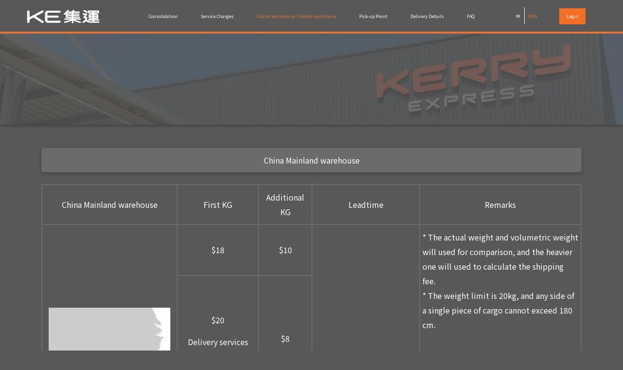

--- FILE ---
content_type: text/html; charset=utf-8
request_url: https://consol.ke-service.hk/en/warehouses/
body_size: 3817
content:
<!DOCTYPE html>
<html >
<head><meta charset="utf-8">
<title>Consol warehouse / Globle warehouse - KE Consol</title>
<meta name="viewport" content="width=device-width, initial-scale=1">
<link href="https://fonts.googleapis.com/css2?family=Noto+Sans+TC&display=swap" rel="stylesheet">
<script src="https://www.googletagmanager.com/gtag/js?id=G-84B36J83B2" async=""></script>
<script type="text/javascript">
      window.dataLayer = window.dataLayer || [];
      function gtag(){dataLayer.push(arguments);}
      gtag('js', new Date());

      gtag('config', 'G-84B36J83B2');
      </script><link rel="modulepreload" href="/en/warehouses/_payload.js"><link rel="modulepreload" as="script" crossorigin href="/_nuxt/entry.2f6c20d7.js"><link rel="preload" as="style" href="/_nuxt/entry.18eb8ade.css"><link rel="modulepreload" as="script" crossorigin href="/_nuxt/default.8c8efcf2.js"><link rel="preload" as="style" href="/_nuxt/SiteHeader.351e9cb1.css"><link rel="modulepreload" as="script" crossorigin href="/_nuxt/SiteHeader.772c5599.js"><link rel="modulepreload" as="script" crossorigin href="/_nuxt/ke_consol.e5f7ba17.js"><link rel="modulepreload" as="script" crossorigin href="/_nuxt/composables.0ce279fa.js"><link rel="modulepreload" as="script" crossorigin href="/_nuxt/SiteFooter.70924954.js"><link rel="modulepreload" as="script" crossorigin href="/_nuxt/composables.99a45c86.js"><link rel="modulepreload" as="script" crossorigin href="/_nuxt/warehouses.9cd9ad17.js"><link rel="modulepreload" as="script" crossorigin href="/_nuxt/PageLayout.cc9f0ee0.js"><link rel="prefetch" as="script" crossorigin href="/_nuxt/en.3c1feb17.js"><link rel="prefetch" as="script" crossorigin href="/_nuxt/zh-hk.83c1c1b5.js"><link rel="prefetch" as="script" crossorigin href="/_nuxt/web-socket.e9594a10.js"><link rel="prefetch" as="script" crossorigin href="/_nuxt/asyncData.79bebd27.js"><link rel="prefetch" as="script" crossorigin href="/_nuxt/inapp.285d2cfa.js"><link rel="prefetch" as="script" crossorigin href="/_nuxt/error-component.94563cac.js"><link rel="prefetch" as="image" type="image/svg+xml" href="/_nuxt/icon_menu.309af8a7.svg"><link rel="prefetch" as="image" type="image/svg+xml" href="/_nuxt/icon_menu_close.18758fbc.svg"><link rel="prefetch" as="image" type="image/svg+xml" href="/_nuxt/ke_consol.5def7d0d.svg"><link rel="prefetch" as="image" type="image/png" href="/_nuxt/icon_footer_logo.7cfe9da1.png"><link rel="prefetch" as="image" type="image/svg+xml" href="/_nuxt/icon_btn_go_to_top.4c61297e.svg"><link rel="prefetch" as="image" type="image/png" href="/_nuxt/warehouse_img_0.3c7dfd46.png"><link rel="stylesheet" href="/_nuxt/entry.18eb8ade.css"><link rel="stylesheet" href="/_nuxt/SiteHeader.351e9cb1.css"><style>.re-warehouse-table[data-v-c03111b9]{display:none}.warehouse-table-area[data-v-c03111b9]{margin:0 0 35px}.warehouse-table-area .warehouse-table[data-v-c03111b9]{border:2px solid #6b6c6b;min-width:800px;text-align:center;width:100%}.warehouse-table-area .warehouse-table img[data-v-c03111b9]{max-width:250px}.warehouse-table-area .warehouse-table tr[data-v-c03111b9]{border:2px solid #6b6c6b}.warehouse-table-area .warehouse-table td[data-v-c03111b9]{border:2px solid #6b6c6b;padding:10px 5px!important}.warehouse-table-area .country div[data-v-c03111b9]{white-space:pre-line}.warehouse-table-remarks[data-v-c03111b9]{margin-bottom:40px;margin-top:25px}@media screen and (max-width:1199px){.warehouse-table[data-v-c03111b9]{display:none}.warehouse-table-area[data-v-c03111b9]{display:none;margin:0}.re-warehouse-table[data-v-c03111b9]{display:block;margin:0 0 35px}.re-warehouse-table .re-warehouse-table-box[data-v-c03111b9]{color:#fff;font-size:15px;line-height:17px;margin:0;padding:15px 25px 30px}.re-warehouse-table .re-warehouse-table-box div[data-v-c03111b9]{white-space:pre-line}.re-warehouse-table .re-warehouse-table-box[data-v-c03111b9]:nth-child(odd){background:#4b4b4b}.re-warehouse-table .re-warehouse-table-box[data-v-c03111b9]:nth-child(2n){background:#6b6c6b}.re-warehouse-table .re-warehouse-table-box:nth-child(2n) h5[data-v-c03111b9]{border-bottom:1px solid #fff;padding-bottom:5px}.re-warehouse-table .re-warehouse-table-box:nth-child(2n) .re-warehouse-table-box-break-line[data-v-c03111b9]{border-bottom:1px dashed #fff}.re-warehouse-table .re-warehouse-table-box img[data-v-c03111b9]{margin-top:5px;width:80px}.re-warehouse-table .re-warehouse-table-box h5[data-v-c03111b9]{border-bottom:1px solid #6b6c6b;color:#fff;font-size:19px;font-weight:bolder;margin:15px 0 5px;padding-bottom:5px}.re-warehouse-table .re-warehouse-table-box .mt-4[data-v-c03111b9]{margin-top:1rem!important}.re-warehouse-table .re-warehouse-table-box .re-warehouse-table-box-break-line[data-v-c03111b9]{border-bottom:2px dashed #6b6c6b;margin:50px 0;width:100%}}</style><style>.banner-area{background-image:url(/_nuxt/top_up_services_banner.2a74fda8.png);background-position:100%;background-size:cover;box-shadow:0 4px 5px -1px #434343;margin-top:70px;overflow:hidden;position:relative}.banner-area-img{height:100%;-o-object-fit:cover;object-fit:cover;position:absolute;right:0;top:0;width:100%;z-index:1}.banner-area .text-area{color:#fff;padding:70px 0;position:relative;z-index:2}.main-content{background:#585858;border-bottom:3px solid #f36f25}@media screen and (max-width:768px){.banner-area .text-area{padding:40px 0}}</style></head>
<body ><div id="__nuxt"><div><!--[--><div><div><div class="header"><div class="row justify-content-center align-content-center"><div class="col-2"><a href="/en" class=""><img src="/_nuxt/ke_consol.5def7d0d.svg" alt width="150"></a></div><div class="col-7"><div class="header-menu d-flex justify-content-around px-2"><div><a href="/en/process" class="">Consolidation</a></div><div><a href="/en/pricing" class="">Service Charges</a></div><div><a aria-current="page" href="/en/warehouses" class="active router-link-exact-active">Consol warehouse / Globle warehouse</a></div><div><a href="/en/pickup" class="">Pick-up Point</a></div><div><a href="/en/delivery" class="">Delivery Details</a></div><div><a href="/en/faq" class="">FAQ</a></div></div></div><div class="col-2"><div class="d-flex justify-content-around"><div class="lang-area d-flex"><div class="pr-2"><a href="/zh-hk/warehouses" class="">中</a></div><div class="pl-2"><a aria-current="page" href="/en/warehouses" class="active router-link-exact-active">ENG</a></div></div><div class="login-btn-area"><div><a href="https://consol-hk.express.link/en/login/" target="_blank">Login</a></div></div></div></div></div></div><div class="res-header"><div class="row"><div class="col-12 px-5"><div class="d-flex justify-content-between"><div><a><img src="/_nuxt/ke_consol.5def7d0d.svg" alt width="150"></a></div><div class="d-flex justify-content-between"><div class="re-header-btn mt-1 mr-3"><a href="https://consol-hk.express.link/en/login/" target="_blank">Login</a></div><div class="menu-icon"><img src="/_nuxt/icon_menu.309af8a7.svg" alt="" class="menu-open active" width="25"><img src="/_nuxt/icon_menu_close.18758fbc.svg" alt="" class="menu-close" width="25"></div></div></div></div></div></div><div class="res-header-menu"><div class="row"><div class="col-12 px-5"><div class="res-header-menu-details"><div><a href="/en/process" class="">Consolidation</a></div><div><a href="/en/pricing" class="">Service Charges</a></div><div><a aria-current="page" href="/en/warehouses" class="active router-link-exact-active">Consol warehouse / Globle warehouse</a></div><div><a href="/en/pickup" class="">Pick-up Point</a></div><div><a href="/en/delivery" class="">Delivery Details</a></div><div><a href="/en/faq" class="">FAQ</a></div></div><div class="d-flex justify-content-between"><div class="lang-area d-flex"><div class=""><a href="/zh-hk/warehouses" class="pr-2">中</a></div><div class="pl-2"><a aria-current="page" href="/en/warehouses" class="router-link-active router-link-exact-active active">ENG</a></div></div></div></div></div></div></div><!--[--><!--[--><div class="page" data-v-c03111b9><div class="banner-area"><div class="container"><div class="text-area text-center"><h3 data-aos="fade-up" data-aos-delay="0">Consol warehouse / Globle warehouse</h3></div></div></div><div class="main-content"><div class="container content-details"><!--[--><div class="row pt-5 pb-4" data-v-c03111b9><div class="col-12 text-center" data-v-c03111b9><div class="service-charges-tab normal-padding active" data-v-c03111b9>China Mainland warehouse</div></div></div><div class="warehouse-table-area" data-v-c03111b9><table cellspacing="0" cellpadding="0" width="100%" class="warehouse-table" data-v-c03111b9><tr class="head" data-v-c03111b9><td width="25%" data-v-c03111b9>China Mainland warehouse</td><td width="15%" data-v-c03111b9>First KG</td><td width="10%" data-v-c03111b9>Additional KG</td><td width="20%" data-v-c03111b9>Leadtime</td><td width="30%" data-v-c03111b9>Remarks</td></tr><tr class="country" data-v-c03111b9><td class="row3" rowspan="3" data-v-c03111b9><div data-v-c03111b9><img src="/_nuxt/warehouse_img_0.3c7dfd46.png" alt="" data-v-c03111b9></div><div data-v-c03111b9>China Mainland warehouse</div></td><td data-v-c03111b9><div class="money" data-v-c03111b9><span data-v-c03111b9>$</span>18</div></td><td data-v-c03111b9><div class="money" data-v-c03111b9><span data-v-c03111b9>$</span>10</div></td><td rowspan="3" data-v-c03111b9><div data-v-c03111b9>1-2 working days to Hong Kong 
 Monday to Saturday deliver to Hong Kong</div></td><td style="text-align:left;padding:5px 10px 10px 10px;" rowspan="3" data-v-c03111b9><div data-v-c03111b9>* The actual weight and volumetric weight will used for comparison, and the heavier one will used to calculate the shipping fee.</div><div data-v-c03111b9>* The weight limit is 20kg, and any side of a single piece of cargo cannot exceed 180 cm.</div><br data-v-c03111b9><div data-v-c03111b9>* Such as 10 KG of home delivery fee is:
 HKD$20 (first 1 KG) + HKD$72 (9 KG x HKD$8) = HKD$92
After the order is confirmed, the estimated delivery time is 2-3 working days</div><br data-v-c03111b9><div data-v-c03111b9>* Such as 100 KG of home delivery fee is:
HKD$4.5 x 100KG = HKD$450
After the order is confirmed, the estimated delivery time is 2-3 working days</div></td></tr><tr class="country" data-v-c03111b9><td data-v-c03111b9><div class="money" data-v-c03111b9><span data-v-c03111b9>$</span>20</div><div style="margin-top:15px;" data-v-c03111b9>Delivery services<br data-v-c03111b9>(1-99KG or less)</div></td><td data-v-c03111b9><div class="money" data-v-c03111b9><span data-v-c03111b9>$</span>8</div></td></tr><tr class="country" data-v-c03111b9><td data-v-c03111b9><div class="money" data-v-c03111b9><span data-v-c03111b9>$</span>4.5</div><div style="margin-top:15px;" data-v-c03111b9>Delivery services<br data-v-c03111b9>(100KG or above)</div></td><td data-v-c03111b9><div class="money" data-v-c03111b9><span data-v-c03111b9>$</span>4.5</div></td></tr></table></div><div class="re-warehouse-table" data-v-c03111b9><div class="re-warehouse-table-box" data-v-c03111b9><div data-v-c03111b9><h5 data-v-c03111b9>China Mainland warehouse</h5><img src="/_nuxt/warehouse_img_0.3c7dfd46.png" alt="" width="150" data-v-c03111b9></div><div class="mt-4" data-v-c03111b9><h5 data-v-c03111b9>First KG</h5><div class="money" data-v-c03111b9><span data-v-c03111b9>$</span>18</div></div><div class="mt-4" data-v-c03111b9><h5 data-v-c03111b9>Additional KG</h5><div class="money" data-v-c03111b9><span data-v-c03111b9>$</span>10</div></div><div class="mt-4" data-v-c03111b9><h5 data-v-c03111b9>Leadtime</h5><div data-v-c03111b9>1-2 working days to Hong Kong 
 Monday to Saturday deliver to Hong Kong</div></div><div class="re-warehouse-table-box-break-line mt-4" data-v-c03111b9></div><div class="mt-4" data-v-c03111b9><h5 data-v-c03111b9>China Mainland warehouse<br data-v-c03111b9>Delivery services (1-99KG or less)</h5><img src="/_nuxt/warehouse_img_0.3c7dfd46.png" alt="" width="150" data-v-c03111b9></div><div class="mt-4" data-v-c03111b9><h5 data-v-c03111b9>First KG</h5><div class="money" data-v-c03111b9><span data-v-c03111b9>$</span>20</div></div><div class="mt-4" data-v-c03111b9><h5 data-v-c03111b9>Additional KG</h5><div class="money" data-v-c03111b9><span data-v-c03111b9>$</span>8</div></div><div class="mt-4" data-v-c03111b9><h5 data-v-c03111b9>Leadtime</h5><div data-v-c03111b9>1-2 working days to Hong Kong 
 Monday to Saturday deliver to Hong Kong</div></div><div class="re-warehouse-table-box-break-line mt-4" data-v-c03111b9></div><div class="mt-4" data-v-c03111b9><h5 data-v-c03111b9>China Mainland warehouse<br data-v-c03111b9>Delivery services(100KG or above)</h5><img src="/_nuxt/warehouse_img_0.3c7dfd46.png" alt="" width="150" data-v-c03111b9></div><div class="mt-4" data-v-c03111b9><h5 data-v-c03111b9>First KG</h5><div class="money" data-v-c03111b9><span data-v-c03111b9>$</span>4.5</div></div><div class="mt-4" data-v-c03111b9><h5 data-v-c03111b9>Additional KG</h5><div class="money" data-v-c03111b9><span data-v-c03111b9>$</span>4.5</div></div><div class="mt-4" data-v-c03111b9><h5 data-v-c03111b9>Leadtime</h5><div data-v-c03111b9>1-2 working days to Hong Kong 
 Monday to Saturday deliver to Hong Kong</div></div><div class="mt-4" data-v-c03111b9><h5 data-v-c03111b9>Remarks</h5><div data-v-c03111b9>* The actual weight and volumetric weight will used for comparison, and the heavier one will used to calculate the shipping fee.</div><div data-v-c03111b9>* The weight limit is 20kg, and any side of a single piece of cargo cannot exceed 180 cm.</div><br data-v-c03111b9><div data-v-c03111b9>* Such as 10 KG of home delivery fee is:
 HKD$20 (first 1 KG) + HKD$72 (9 KG x HKD$8) = HKD$92
After the order is confirmed, the estimated delivery time is 2-3 working days</div><br data-v-c03111b9><div data-v-c03111b9>* Such as 100 KG of home delivery fee is:
HKD$4.5 x 100KG = HKD$450
After the order is confirmed, the estimated delivery time is 2-3 working days</div></div></div></div><div class="warehouse-table-remarks" data-v-c03111b9>Remarks <ul data-v-c03111b9><li data-v-c03111b9>China Warehouse receive parcels at 9:00 a.m. - 6:00 p.m. everyday.</li><li data-v-c03111b9>Cut-off time is 2:00 p.m., parcels will be dispatched on the same day (except Saturdays or public holidays) provided that order is received by us before the cut off time and full payment is made. It will subject to system records.</li><li data-v-c03111b9>Parcels that arrive at the warehouse before 12:00 noon will be put-away in storage on the same day.</li><li data-v-c03111b9>The maximum number of packages that may be combined under a consolidation order is 60.</li><li data-v-c03111b9>Free storage in the China warehouse for 30 calendar days, overdue storage fees will be charged.</li><li data-v-c03111b9>The minimum unit weight per item is 0.1kg. Any weight less than 0.1kg will be rounded up to the nearest 0.1kg.</li><li data-v-c03111b9>The volumetric weight of the parcel is determined by the actual dimension measured by the warehouse.</li><li data-v-c03111b9>In respect of weight of parcels after consolidation, any weight less than 1kg will be rounded up to the nearest 1kg.</li><!----><li data-v-c03111b9>Volumetric weight formula: Length (cm) X Width (cm) X Height (cm) ÷ 6000 = Volumetric Weight (kg)</li></ul></div><!--]--></div></div></div><!--]--><!--]--><div class="footer"><div class="container"><div class="row align-items-center"><div class="col-12 logo-area"><div class="row justify-content-start align-items-center"><div class="col-12"><a href="https://hk.kerryexpress.com/" target="_blank"><img src="/_nuxt/icon_footer_logo.7cfe9da1.png" alt="" class="footer-logo"></a><a href="/en" class=""><img src="/_nuxt/ke_consol.5def7d0d.svg" alt class="footer-logo"></a></div></div><div class="btn-go-to-top"><img src="/_nuxt/icon_btn_go_to_top.4c61297e.svg" alt=""></div></div><div class="col-12 copyright-area"><div class="row"><div class="col-12"><a href="/en/pages/privacy" class="mr-4">Privacy and Copyright Statement </a><a href="/en/pages/local-carriage" class="mr-4">Terms &amp; Conditions of Domestic Service </a><a href="/en/pages/consolidation-cn" class="mr-4">KE Consol General Terms &amp; Conditions </a><a href="/en/pages/copyright" class="">Copyright and Disclaimer</a></div><div class="col-12 mt-2"> © Kerry Express (Hong Kong) Limited. All Rights Reserved. </div></div></div></div></div></div></div><!--]--></div></div><script type="module">import p from "/en/warehouses/_payload.js";window.__NUXT__={...p,...((function(a,b){return {state:{},_errors:{},serverRendered:true,config:{public:{content:{clientDB:{isSPA:a,integrity:1725962668742},navigation:{fields:[]},base:"_content",tags:{p:"prose-p",a:"prose-a",blockquote:"prose-blockquote","code-inline":"prose-code-inline",code:"prose-code",em:"prose-em",h1:"prose-h1",h2:"prose-h2",h3:"prose-h3",h4:"prose-h4",h5:"prose-h5",h6:"prose-h6",hr:"prose-hr",img:"prose-img",ul:"prose-ul",ol:"prose-ol",li:"prose-li",strong:"prose-strong",table:"prose-table",thead:"prose-thead",tbody:"prose-tbody",td:"prose-td",th:"prose-th",tr:"prose-tr"},highlight:a,wsUrl:b,documentDriven:a,anchorLinks:{depth:4,exclude:[1]}}},app:{baseURL:"\u002F",buildAssetsDir:"\u002F_nuxt\u002F",cdnURL:b}},prerenderedAt:1725962688897}}(false,"")))}</script><script type="module" src="/_nuxt/entry.2f6c20d7.js" crossorigin></script><script type="module" src="/_nuxt/default.8c8efcf2.js" crossorigin></script><script type="module" src="/_nuxt/SiteHeader.772c5599.js" crossorigin></script><script type="module" src="/_nuxt/warehouses.9cd9ad17.js" crossorigin></script><script type="module" src="/_nuxt/PageLayout.cc9f0ee0.js" crossorigin></script><script type="module" src="/_nuxt/SiteFooter.70924954.js" crossorigin></script></body>
</html>

--- FILE ---
content_type: text/css; charset=utf-8
request_url: https://consol.ke-service.hk/_nuxt/SiteHeader.351e9cb1.css
body_size: 310
content:
.footer{background:#585858}.footer .logo-area{border-bottom:1px solid #fff;padding:25px 0;position:relative}.footer .logo-area img{width:100%}.footer .copyright-area{color:#fff;font-size:12px;padding:20px 0}.footer .copyright-area a{color:#fff;font-size:12px;text-decoration:none}.footer .logo-area .btn-go-to-top{background:#e47638;cursor:pointer;padding:5px 10px;position:absolute;right:0;top:0}.footer .logo-area .btn-go-to-top img{width:100%}.footer-logo{margin-right:50px;max-width:150px}@media screen and (max-width:1199px){.footer .copyright-area .text-right{text-align:left!important}}@media screen and (max-width:575px){.footer .logo-area{padding:30px}.footer .copyright-area{padding:20px 30px}}@media screen and (max-width:455px){.footer-logo{margin-right:15px;max-width:40%}}.header{background:#585858;border-bottom:4px solid #e47638;left:0;padding:15px 0;position:fixed;top:0;width:100%;z-index:100}.header .header-menu a{color:#fff;font-size:20px;text-decoration:none}.header .header-menu a.active,.header .header-menu a:hover{color:#e47638}.header .lang-area div:first-child{border-right:1px solid #fff}.header .lang-area a{color:#fff;text-decoration:none}.header .lang-area a.active,.header .lang-area a:hover{color:#e47638}.header .login-btn-area a{background:#f36f25;color:#fff;padding:10px 15px;text-decoration:none}.header .login-btn-area a:hover{background:#fff;color:#f36f25}.menu-icon{margin-top:6px}.res-header{background:#585858;border-bottom:4px solid #e47638;display:none;left:0;padding:15px 0;position:fixed;top:0;width:100%;z-index:100}.res-header .menu-open{cursor:pointer;display:none}.res-header .menu-open.active{display:block}.res-header .menu-close{cursor:pointer;display:none}.res-header .menu-close.active{display:block}.res-header-menu{background:#fff;border-bottom:3px solid #e47638;display:none;height:100%;left:0;margin-top:64px;opacity:0;overflow-y:auto;padding:5px 0 100px;position:fixed;top:0;transition:all .3s ease 0s;width:100%;z-index:100}.res-header-menu .res-header-menu-details div{border-bottom:1px solid #e47638;padding:10px 0}.res-header-menu .res-header-menu-details div a{color:#585858;text-decoration:none}.res-header-menu .res-header-menu-details div a.active,.res-header-menu .res-header-menu-details div a:hover{color:#e47638}.res-header-menu .lang-area div{padding:15px 0 10px}.res-header-menu .lang-area div:first-child a{border-right:1px solid #707070}.res-header-menu .lang-area a{color:#6b6c6b;text-decoration:none}.res-header-menu .lang-area a.active,.res-header-menu .lang-area a:hover{color:#e47638}.res-header-menu .login-btn-area div{padding:15px 0 10px}.res-header-menu .login-btn-area a{background:#f36f25;border:2px solid transparent;color:#fff;padding:10px 15px;text-decoration:none}.res-header-menu .login-btn-area a:hover{background:#fff;border:2px solid #f36f25;color:#f36f25}.res-header-menu.active{background-color:#fffbf5f2;display:block;opacity:1}.re-header-btn a{background:#f36f25;border:2px solid transparent;color:#fff;padding:8px 15px;text-decoration:none}@media screen and (max-width:1650px){.header div a{font-size:13px!important}}@media screen and (max-width:1450px){.header div a{font-size:12px!important}}@media screen and (max-width:1350px){.header div a{font-size:9px!important}}@media screen and (max-width:1199px){.res-header,.res-header-menu.active{display:block!important}.header{display:none!important}}@media screen and (max-width:575px){.menu-icon{margin-top:2.5px}}


--- FILE ---
content_type: text/css; charset=utf-8
request_url: https://consol.ke-service.hk/_nuxt/PageLayout.e8249d0b.css
body_size: -185
content:
.banner-area{background-image:url(./top_up_services_banner.2a74fda8.png);background-position:100%;background-size:cover;box-shadow:0 4px 5px -1px #434343;margin-top:70px;overflow:hidden;position:relative}.banner-area-img{height:100%;-o-object-fit:cover;object-fit:cover;position:absolute;right:0;top:0;width:100%;z-index:1}.banner-area .text-area{color:#fff;padding:70px 0;position:relative;z-index:2}.main-content{background:#585858;border-bottom:3px solid #f36f25}@media screen and (max-width:768px){.banner-area .text-area{padding:40px 0}}


--- FILE ---
content_type: text/css; charset=utf-8
request_url: https://consol.ke-service.hk/_nuxt/warehouses.718d3e0f.css
body_size: -8
content:
.re-warehouse-table[data-v-c03111b9]{display:none}.warehouse-table-area[data-v-c03111b9]{margin:0 0 35px}.warehouse-table-area .warehouse-table[data-v-c03111b9]{border:2px solid #6b6c6b;min-width:800px;text-align:center;width:100%}.warehouse-table-area .warehouse-table img[data-v-c03111b9]{max-width:250px}.warehouse-table-area .warehouse-table tr[data-v-c03111b9]{border:2px solid #6b6c6b}.warehouse-table-area .warehouse-table td[data-v-c03111b9]{border:2px solid #6b6c6b;padding:10px 5px!important}.warehouse-table-area .country div[data-v-c03111b9]{white-space:pre-line}.warehouse-table-remarks[data-v-c03111b9]{margin-bottom:40px;margin-top:25px}@media screen and (max-width:1199px){.warehouse-table[data-v-c03111b9]{display:none}.warehouse-table-area[data-v-c03111b9]{display:none;margin:0}.re-warehouse-table[data-v-c03111b9]{display:block;margin:0 0 35px}.re-warehouse-table .re-warehouse-table-box[data-v-c03111b9]{color:#fff;font-size:15px;line-height:17px;margin:0;padding:15px 25px 30px}.re-warehouse-table .re-warehouse-table-box div[data-v-c03111b9]{white-space:pre-line}.re-warehouse-table .re-warehouse-table-box[data-v-c03111b9]:nth-child(odd){background:#4b4b4b}.re-warehouse-table .re-warehouse-table-box[data-v-c03111b9]:nth-child(2n){background:#6b6c6b}.re-warehouse-table .re-warehouse-table-box:nth-child(2n) h5[data-v-c03111b9]{border-bottom:1px solid #fff;padding-bottom:5px}.re-warehouse-table .re-warehouse-table-box:nth-child(2n) .re-warehouse-table-box-break-line[data-v-c03111b9]{border-bottom:1px dashed #fff}.re-warehouse-table .re-warehouse-table-box img[data-v-c03111b9]{margin-top:5px;width:80px}.re-warehouse-table .re-warehouse-table-box h5[data-v-c03111b9]{border-bottom:1px solid #6b6c6b;color:#fff;font-size:19px;font-weight:bolder;margin:15px 0 5px;padding-bottom:5px}.re-warehouse-table .re-warehouse-table-box .mt-4[data-v-c03111b9]{margin-top:1rem!important}.re-warehouse-table .re-warehouse-table-box .re-warehouse-table-box-break-line[data-v-c03111b9]{border-bottom:2px dashed #6b6c6b;margin:50px 0;width:100%}}


--- FILE ---
content_type: text/css; charset=utf-8
request_url: https://consol.ke-service.hk/_nuxt/HomeWarehouse.12318e5f.css
body_size: 704
content:
.homepage-detail-area-1{border-bottom:3px solid #f36f25}.homepage-detail-area-1 .homepage-banner-text-area{color:#fff;padding:50px 0;position:relative;z-index:2}.homepage-detail-area-1 .content-area .box-content-area{background:#717271;padding:20px;position:relative;z-index:2}.homepage-detail-area-1 .box-content-area .box-content-area-details{border:2px solid #fff;padding:10px 15px}.homepage-detail-area-1 .box-content-area .box-content-area-details img{margin-right:20px}.homepage-banner-img{overflow:hidden;position:relative}.homepage-banner-img-img{height:100%;left:0;-o-object-fit:cover;object-fit:cover;position:absolute;top:0;width:100%;z-index:1}@media screen and (max-width:1199px){.homepage-detail-area-1-img img{width:100%}.homepage-detail-area-1-img{align-self:center;display:flex;justify-content:center}}@media screen and (max-width:768px){.homepage-detail-area-1-img img{width:50%}}.homepage-detail-area-2{background:#585858;border-bottom:3px solid #f36f25;padding:50px 0}.homepage-detail-area-2 h2{color:#fff}.homepage-detail-area-2 h2 span{color:#e47638}.homepage-detail-area-2 p{color:#fff}.homepage-detail-area-2 .hexagon-shape-area{filter:drop-shadow(0 3px 6px rgba(0,0,0,.1));position:relative}.homepage-detail-area-2 .hexagon-shape{background:#fff;box-shadow:0 3px 6px #959595;-webkit-clip-path:polygon(25% 0,75% 0,100% 50%,75% 100%,25% 100%,0 50%);clip-path:polygon(25% 0,75% 0,100% 50%,75% 100%,25% 100%,0 50%);left:20px;position:absolute;top:0}.homepage-detail-area-2 .hexagon-shape img{width:100%}.homepage-detail-area-2 .hexagon-shape-text-area{background:#fff;border-right:5px solid #e47638;margin:35px 0 35px 150px;padding:15px 25px}.homepage-detail-area-2 .hexagon-shape-text-area h6{color:#e47638;margin-bottom:0}@media screen and (max-width:290px){.homepage-detail-area-2 .hexagon-shape{width:45%}.homepage-detail-area-2 .hexagon-shape-text-area{margin:30px 0 30px 120px;padding:15px 25px}}@media screen and (max-width:260px){.homepage-detail-area-2 .hexagon-shape{width:40%}.homepage-detail-area-2 .hexagon-shape-text-area{margin:20px 0 20px 90px;padding:15px 25px}}.scroll-down-icon{animation-duration:1s;animation-iteration-count:infinite;animation-name:scroll_icon;background-image:url(./scroll_down_03.45cb36bc.svg);bottom:20px;height:100px;left:50%;margin-left:-20px;position:absolute;width:40px;z-index:2}.homepage-banner-area{border-bottom:3px solid #f36f25;padding-top:64px}.homepage-banner-area .homepage-banner-text-area{color:#fff;padding:170px 0;position:relative;z-index:2}.homepage-banner-area .homepage-banner-text-area h6{font-weight:400}@keyframes scroll_icon{0%{background-image:url(./scroll_down_03.45cb36bc.svg)}33%{background-image:url(./scroll_down_03.45cb36bc.svg)}66%{background-image:url(./scroll_down_01.af076598.svg)}99%{background-image:url(./scroll_down_02.9bd864bf.svg)}}@media screen and (max-width:768px){.homepage-banner-area .homepage-banner-text-area{padding:100px 0 150px}}@media screen and (max-width:575px){.homepage-banner-area{padding-top:62px}.homepage-banner-area .homepage-banner-text-area{padding:80px 0 150px}}.homepage-detail-area-5[data-v-d139d541]{background:#585858;border-bottom:3px solid #f36f25;padding:100px 0;.white-card[data-v-d139d541]{background:#6b6b6a;box-shadow:0 3px 6px #383838;padding:30px 20px;position:relative;z-index:2;img[data-v-d139d541]{width:100%}h4[data-v-d139d541]{color:#fff;font-size:22px}}.content-area[data-v-d139d541]{position:relative;.orange-card[data-v-d139d541]{background:#e47638;height:121%;left:-60px;position:absolute;top:-35px;width:30%;z-index:1}}h2[data-v-d139d541]{color:#e47638}}@media screen and (max-width:768px){.homepage-detail-area-5 .white-card h4[data-v-d139d541]{font-size:16px}.homepage-detail-area-5 .content-area .orange-card[data-v-d139d541]{height:127%;left:-60px;top:-35px;width:30%}}@media screen and (max-width:575px){.homepage-detail-area-5 .white-card h4[data-v-d139d541]{font-size:12px}.homepage-detail-area-5 .content-area .orange-card[data-v-d139d541]{display:none}.homepage-detail-area-5[data-v-d139d541]{padding:60px 0}}.homepage-detail-area-4 p{font-size:18px;margin-bottom:0}.homepage-detail-area-4 h2{font-size:120px;margin-bottom:1rem}.homepage-detail-area-4 h4{font-size:30px}.homepage-detail-area-4 .homepage-banner-text-area{color:#fff;position:relative;z-index:2}.homepage-detail-area-4 .homepage-banner-text-area .step-box{background:rgba(60,60,60,.5);cursor:pointer;opacity:.5;padding:250px 20px 50px}.homepage-detail-area-4 .homepage-banner-text-area .step-box.active,.homepage-detail-area-4 .homepage-banner-text-area .step-box:hover{opacity:1}@media screen and (max-width:768px){.homepage-detail-area-4 p{font-size:14px}.homepage-detail-area-4 h2{font-size:100px}.homepage-detail-area-4 h4{font-size:23px}.homepage-detail-area-4 .homepage-banner-text-area .step-box{padding:10px}}@media screen and (max-width:575px){.homepage-detail-area-4 p{font-size:10px}.homepage-detail-area-4 h2{font-size:80px}.homepage-detail-area-4 h4{font-size:16px}}.homepage-detail-area-3{background:#585858;padding:50px 0}.homepage-detail-area-3 h3{color:#fff;font-size:37px}@media screen and (max-width:768px){.homepage-detail-area-3 h3{font-size:30px}.homepage-detail-area-3-img{align-self:center;display:flex;justify-content:center}}@media screen and (max-width:575px){.homepage-detail-area-3 h3{font-size:25px}.homepage-detail-area-3-img img{width:80%}}


--- FILE ---
content_type: text/css; charset=utf-8
request_url: https://consol.ke-service.hk/_nuxt/ShoppingTipsCard.d8b5e557.css
body_size: -204
content:
.tips-box[data-v-338a1416]{background:#6a6b6a;border-radius:5px;box-shadow:0 3px 6px #434343;cursor:pointer;font-size:15px;margin:35px 0;overflow:hidden}.tips-box h5[data-v-338a1416]{font-size:21px}.tips-box .tips-box-cover-img[data-v-338a1416]{background-position:50%;background-repeat:no-repeat;background-size:cover;min-height:270px}.tips-box img[data-v-338a1416]{max-width:100%}.tips-box a.tb-more-btn[data-v-338a1416]{border:1px solid #e47638;color:#e47638;display:inline-block;font-size:15px;margin-top:15px;padding:5px 20px;text-decoration:none}.tips-date[data-v-338a1416]{color:#ccc;font-size:15px;font-weight:200!important}


--- FILE ---
content_type: text/css; charset=utf-8
request_url: https://consol.ke-service.hk/_nuxt/process.d647e710.css
body_size: -246
content:
.consolidation-step-box{position:relative;width:100%}.consolidation-step-box h5{font-weight:700}.consolidation-step-box .step-bg-line{background-image:linear-gradient(#fff 33%,transparent 0);background-size:3px 12px;height:100%;left:80px;opacity:.5;position:absolute;top:60px;width:2px}@media screen and (max-width:1199px){.consolidation-step-box .step-bg-line{left:65px;top:60px}}@media screen and (max-width:768px){.consolidation-step-box .step-bg-line{left:29px;top:60px}}


--- FILE ---
content_type: text/css; charset=utf-8
request_url: https://consol.ke-service.hk/_nuxt/pricing.c5988ca6.css
body_size: 217
content:
.service-charges-btn[data-v-f299e8d1]{margin-bottom:-12px}.local-charges[data-v-f299e8d1]{margin-bottom:80px;margin-top:35px}.local-charges .charges-input-box[data-v-f299e8d1]{background:#6a6b6a;border-radius:5px;box-shadow:0 6px 6px #434343;padding:30px 40px}.local-charges .charges-input-box h5[data-v-f299e8d1]{font-size:16px}.local-charges .charges-input-box input[data-v-f299e8d1]{font-size:16px;outline:none;padding:5px 60px 5px 10px;width:100%}.local-charges .charges-input-box input[data-v-f299e8d1]::-webkit-inner-spin-button,.local-charges .charges-input-box input[data-v-f299e8d1]::-webkit-outer-spin-button{-webkit-appearance:none;margin:0}.local-charges .charges-input-box input[type=number][data-v-f299e8d1]{-moz-appearance:textfield}.local-charges .charges-input-box .input-text-area[data-v-f299e8d1]{position:relative}.local-charges .charges-input-box .input-text-area .text-kg[data-v-f299e8d1]{color:#585858;font-size:16px;position:absolute;right:24px;top:5px}.local-charges .charges-input-box select[data-v-f299e8d1]{-o-appearance:none;-webkit-appearance:none;-moz-appearance:none;appearance:none;color:#585858;font-size:16px;outline:none;padding:5px 10px 10px;width:100%}.local-charges .charges-input-box .icon-select-arrow-down[data-v-f299e8d1]{position:absolute;right:22px;top:17px}.local-charges .view-calculated-price-area .each-kg-area[data-v-f299e8d1],.local-charges .view-calculated-price-area .exceed-weight[data-v-f299e8d1],.local-charges .view-calculated-price-area .total-fee[data-v-f299e8d1]{background:#6a6b6a;border-radius:5px;padding:20px 50px}.local-charges .view-calculated-price-area .each-kg-area .each-kg-title[data-v-f299e8d1],.local-charges .view-calculated-price-area .each-kg-area .total-fee-title[data-v-f299e8d1],.local-charges .view-calculated-price-area .exceed-weight .each-kg-title[data-v-f299e8d1],.local-charges .view-calculated-price-area .exceed-weight .total-fee-title[data-v-f299e8d1],.local-charges .view-calculated-price-area .total-fee .each-kg-title[data-v-f299e8d1],.local-charges .view-calculated-price-area .total-fee .total-fee-title[data-v-f299e8d1]{border-bottom:1px solid #fff}.local-charges .view-calculated-price-area .total-fee .total-fee-body h6[data-v-f299e8d1]{font-size:18px}.local-charges .view-calculated-price-area .each-kg-area .each-kg-body h4[data-v-f299e8d1],.local-charges .view-calculated-price-area .total-fee .total-fee-body h4[data-v-f299e8d1]{font-size:60px}.local-charges .view-calculated-price-area .pickup-container p[data-v-f299e8d1]{white-space:pre-line}.oversea-charges[data-v-f299e8d1]{margin-top:35px}


--- FILE ---
content_type: text/css; charset=utf-8
request_url: https://consol.ke-service.hk/_nuxt/pickup.23878894.css
body_size: -38
content:
.pickup-container[data-v-66fe9e7a]{font-size:18px;padding-bottom:50px;padding-top:50px;width:100%}.pickup-container .filter-pickup-area[data-v-66fe9e7a]{background:#6a6b6a;padding:20px 40px}.pickup-container .select-area select[data-v-66fe9e7a]{-o-appearance:none;-webkit-appearance:none;-moz-appearance:none;appearance:none;border-radius:5px;box-shadow:0 3px 6px #434343;color:#4b4b4b;outline:none;padding:5px 10px 10px;width:100%}.pickup-container .select-area[data-v-66fe9e7a]{position:relative}.pickup-container .select-area img[data-v-66fe9e7a]{opacity:.5;position:absolute;right:15px;top:20px}.pickup-container .pickup-table .re-hide[data-v-66fe9e7a]{display:block}.pickup-container .pickup-table .table-header[data-v-66fe9e7a]{background:#6b6c6b;color:#fff;min-width:850px}.pickup-container .pickup-table .pickup-table-content[data-v-66fe9e7a],.pickup-container .pickup-table .table-header[data-v-66fe9e7a]{align-items:center;padding:10px 0;text-align:center}.pickup-container .pickup-table .pickup-table-content[data-v-66fe9e7a]:nth-child(2n){background:#4b4b4b}.pickup-container .pickup-table .pickup-table-content[data-v-66fe9e7a]:nth-child(odd){background:#6a6b6a}.pickup-container .pickup-table-content-disable[data-v-66fe9e7a]{display:none}.pickup-container .pickup-table-content-enable[data-v-66fe9e7a]{display:flex}@media screen and (max-width:1199px){.pickup-table .re-hide[data-v-66fe9e7a]{display:none!important}}


--- FILE ---
content_type: text/css; charset=utf-8
request_url: https://consol.ke-service.hk/_nuxt/delivery.adfac4c7.css
body_size: -150
content:
.delivery-info[data-v-76d52a10]{padding-bottom:50px;padding-top:40px}.delivery-info .info-box[data-v-76d52a10]{align-items:center;background:#6a6b6a;border-radius:5px;box-shadow:0 3px 6px #434343;height:100%;padding:20px 30px;text-align:center}.delivery-info .info-title[data-v-76d52a10]{border-bottom:1px solid #fff}.delivery-info .info-body[data-v-76d52a10]{padding-bottom:10px;padding-top:10px}.delivery-info .info-body .regular[data-v-76d52a10]{font-weight:400!important}.delivery-info .info-body h6[data-v-76d52a10]{font-size:18px;margin-bottom:0}.delivery-info .info-body h6 span[data-v-76d52a10]{font-size:60px}.delivery-info .caption h6[data-v-76d52a10]{font-size:16px}.delivery-info .caption h6 a[data-v-76d52a10]{color:#e47638;text-decoration:none}@media screen and (max-width:1199px){.delivery-info .info-box .info-body h6[data-v-76d52a10]{font-size:15px}.delivery-info .info-box .info-body span[data-v-76d52a10]{font-size:50px}}


--- FILE ---
content_type: application/javascript
request_url: https://consol.ke-service.hk/_nuxt/ShoppingTipsCard.3d8a1c99.js
body_size: 187
content:
import{a as d,P as _,q as m,o as u,b as g,I as t,a1 as h,Q as s,S as v,O as k,R as x,u as a,a2 as f}from"./entry.2f6c20d7.js";import{u as C}from"./composables.0ce279fa.js";/* empty css                                                                         */const b={class:"row no-gutters"},w={class:"col-12 col-lg-8"},V={class:"py-3 px-4 my-4"},y={class:"tips-date"},D={__name:"ShoppingTipsCard",props:["id","title","date","content","imgLocation"],emits:["onClickViewDetail"],setup(i,{emit:n}){const o=i,{t:l}=_(),c=C(),r=()=>{n("onClickViewDetail",o.id)};return(S,e)=>{const p=m("router-link");return u(),g("div",{class:"tips-box",onClick:e[0]||(e[0]=f(B=>r(),["stop"]))},[t("div",b,[t("div",{class:"col-12 col-lg-4 tips-box-cover-img",style:h(`background-image: url(${o.imgLocation})`)},null,4),t("div",w,[t("div",V,[t("h5",null,s(o.title),1),t("div",y,s(o.date),1),t("p",null,s(o.content),1),v(p,{class:"tb-more-btn",to:a(c)({name:"shopping-tips-slug",params:{slug:o.id}})},{default:k(()=>[x(s(a(l)("shopping_tips_card.read_more")),1)]),_:1},8,["to"])])])])])}}},P=d(D,[["__scopeId","data-v-338a1416"]]);export{P as default};


--- FILE ---
content_type: application/javascript
request_url: https://consol.ke-service.hk/_nuxt/SiteFooter.70924954.js
body_size: 354
content:
import{P as _,o as m,b as d,I as o,S as a,O as c,u as t,R as l,Q as i,N as p}from"./entry.2f6c20d7.js";import{_ as g}from"./ke_consol.e5f7ba17.js";import{u}from"./composables.0ce279fa.js";/* empty css                                                   */const h=""+new URL("icon_footer_logo.7cfe9da1.png",import.meta.url).href,f=""+new URL("icon_btn_go_to_top.4c61297e.svg",import.meta.url).href,v={class:"footer"},x={class:"container"},y={class:"row align-items-center"},k={class:"col-12 logo-area"},w={class:"row justify-content-start align-items-center"},b={class:"col-12"},L=o("a",{href:"https://hk.kerryexpress.com/",target:"_blank"},[o("img",{src:h,alt:"",class:"footer-logo"})],-1),N=o("img",{src:g,alt:"",class:"footer-logo"},null,-1),R=o("img",{src:f,alt:""},null,-1),S=[R],B={class:"col-12 copyright-area"},C={class:"row"},P={class:"col-12"},T=o("div",{class:"col-12 mt-2"}," \xA9 Kerry Express (Hong Kong) Limited. All Rights Reserved. ",-1),F={__name:"SiteFooter",setup(V){const{t:r,locale:E}=_(),s=u(),n=()=>{window.scroll({top:0,left:0,behavior:"smooth"})};return(I,K)=>{const e=p;return m(),d("div",v,[o("div",x,[o("div",y,[o("div",k,[o("div",w,[o("div",b,[L,a(e,{to:t(s)("index")},{default:c(()=>[N]),_:1},8,["to"])])]),o("div",{class:"btn-go-to-top",onClick:n},S)]),o("div",B,[o("div",C,[o("div",P,[a(e,{to:t(s)({name:"pages-slug",params:{slug:"privacy"}}),class:"mr-4"},{default:c(()=>[l(i(t(r)("menu_footer_items.privacy")),1)]),_:1},8,["to"]),a(e,{to:t(s)({name:"pages-slug",params:{slug:"local-carriage"}}),class:"mr-4"},{default:c(()=>[l(i(t(r)("menu_footer_items.local_carriage")),1)]),_:1},8,["to"]),a(e,{to:t(s)({name:"pages-slug",params:{slug:"consolidation-cn"}}),class:"mr-4"},{default:c(()=>[l(i(t(r)("menu_footer_items.consolidation_cn")),1)]),_:1},8,["to"]),a(e,{to:t(s)({name:"pages-slug",params:{slug:"copyright"}})},{default:c(()=>[l(i(t(r)("menu_footer_items.copyright")),1)]),_:1},8,["to"])]),T])])])])])}}};export{F as default};


--- FILE ---
content_type: application/javascript
request_url: https://consol.ke-service.hk/_nuxt/HomeDelivery.58f325bb.js
body_size: 375
content:
import{P as c,o as i,b as _,I as e,Q as t,u as s,S as d,O as l,R as r,N as h}from"./entry.2f6c20d7.js";/* empty css                                                      */const m=""+new URL("homepage_detail_area_2_icon_1.c06b96ef.svg",import.meta.url).href,p=""+new URL("homepage_detail_area_2_icon_2.85c76bcf.svg",import.meta.url).href,v=""+new URL("homepage_detail_area_2_icon_3.ea40c457.svg",import.meta.url).href,u={class:"homepage-detail-area-2"},f={class:"container"},g={class:"row"},y={class:"col-12 col-md-6"},x={class:"my-4","data-aos":"fade-up","data-aos-delay":"0"},w={"data-aos":"fade-up","data-aos-delay":"150"},k={class:"btn-area my-4"},b={class:"col-12 col-md-6 mt-5 mt-md-0"},N={class:"row justify-content-start mb-4","data-aos":"fade-left","data-aos-delay":"0"},j={class:"hexagon-shape-area d-flex align-content-center"},L=e("div",{class:"hexagon-shape"},[e("img",{src:m,alt:""})],-1),R={class:"hexagon-shape-text-area"},B={class:"row justify-content-end justify-content-md-center my-4","data-aos":"fade-left","data-aos-delay":"150"},U={class:"hexagon-shape-area d-flex align-content-center"},V=e("div",{class:"hexagon-shape"},[e("img",{src:p,alt:""})],-1),D={class:"hexagon-shape-text-area"},I={class:"row justify-content-start mt-4","data-aos":"fade-left","data-aos-delay":"300"},P={class:"hexagon-shape-area d-flex align-content-center"},S=e("div",{class:"hexagon-shape"},[e("img",{src:v,alt:""})],-1),q={class:"hexagon-shape-text-area"},Q={__name:"HomeDelivery",setup(C){const{t:a}=c();return(o,E)=>{const n=h;return i(),_("div",u,[e("div",f,[e("div",g,[e("div",y,[e("h2",null,[e("span",null,t(s(a)("home-about.ke_consol")),1)]),e("h2",x,t(s(a)("home-delivery.excellent_consolidation_service")),1),e("p",w,t(s(a)("home-delivery.home_delivery_content")),1),e("div",k,[d(n,{to:o.localePath("pickup")},{default:l(()=>[r(t(s(a)("home-delivery.pick_up_point")),1)]),_:1},8,["to"])])]),e("div",b,[e("div",N,[e("div",j,[L,e("div",R,[e("h6",null,t(s(a)("home-delivery.high_quality_delivery")),1)])])]),e("div",B,[e("div",U,[V,e("div",D,[e("h6",null,t(s(a)("home-delivery.large_items_deliver")),1)])])]),e("div",I,[e("div",P,[S,e("div",q,[e("h6",null,t(s(a)("home-delivery.small_items_selfpickup")),1)])])])])])])])}}};export{Q as default};


--- FILE ---
content_type: application/javascript
request_url: https://consol.ke-service.hk/en/delivery/_payload.js
body_size: -417
content:
export default {data:{},prerenderedAt:1725962687231}

--- FILE ---
content_type: application/javascript
request_url: https://consol.ke-service.hk/_nuxt/process.0666ab3e.js
body_size: 762
content:
import g from"./ContentRenderer.af09a1ce.js";import v from"./PageLayout.cc9f0ee0.js";import{u as f}from"./composables.99a45c86.js";import{P as w,U as l,o as b,c as y,O as x,u as e,I as t,S as c}from"./entry.2f6c20d7.js";import{u as a}from"./asyncData.79bebd27.js";import{q as d}from"./query.c2322282.js";import"./ContentRendererMarkdown.3cbcf7c4.js";import"./index.68c44503.js";import"./_commonjsHelpers.726de751.js";/* empty css                                                   */import"./utils.96f75bec.js";const $=""+new URL("consolidation_step01.6b975b33.png",import.meta.url).href,L=""+new URL("consolidation_img01.3540d752.png",import.meta.url).href,R=""+new URL("consolidation_step02.068bb5d6.png",import.meta.url).href,U=""+new URL("consolidation_img02.87e7c3bc.png",import.meta.url).href,C=""+new URL("consolidation_step03.80fe57c4.png",import.meta.url).href,O=""+new URL("consolidation_img03.f09f52f7.png",import.meta.url).href,j=""+new URL("consolidation_step04.b16e8fd8.png",import.meta.url).href,B=""+new URL("consolidation_img04.da3467e4.png",import.meta.url).href;const P={class:"py-5"},k={class:"consolidation-step-box"},q=t("div",{class:"step-bg-line"},null,-1),A={class:"row justify-content-end mt-3 mb-5"},I=t("div",{class:"col-2 col-lg-2 text-center"},[t("img",{src:$,alt:"",width:"60"})],-1),N=t("div",{class:"col-10 col-lg-4"},[t("img",{src:L,alt:"",width:"300",style:{"max-width":"100%"}})],-1),V={class:"col-10 col-lg-6"},D={class:"mt-4 mt-lg-0"},H=t("br",null,null,-1),S={class:"consolidation-step-box"},z=t("div",{class:"step-bg-line"},null,-1),E={class:"row justify-content-end mt-3 mb-5"},F=t("div",{class:"col-2 col-lg-2 text-center"},[t("img",{src:R,alt:"",width:"60"})],-1),G=t("div",{class:"col-10 col-lg-4"},[t("img",{src:U,alt:"",width:"300",style:{"max-width":"100%"}})],-1),J={class:"col-10 col-lg-6"},K={class:"mt-4 mt-lg-0"},M=t("br",null,null,-1),Q={class:"consolidation-step-box"},T=t("div",{class:"step-bg-line"},null,-1),W={class:"row justify-content-end mt-3 mb-5"},X=t("div",{class:"col-2 col-lg-2 text-center"},[t("img",{src:C,alt:"",width:"60"})],-1),Y=t("div",{class:"col-10 col-lg-4"},[t("img",{src:O,alt:"",width:"300",style:{"max-width":"100%"}})],-1),Z={class:"col-10 col-lg-6"},tt={class:"mt-4 mt-lg-0"},ot=t("br",null,null,-1),st={class:"consolidation-step-box"},it=t("div",{class:"step-bg-line"},null,-1),et={class:"row justify-content-end mt-3 mb-5"},nt=t("div",{class:"col-2 col-lg-2 text-center"},[t("img",{src:j,alt:"",width:"60"})],-1),lt=t("div",{class:"col-10 col-lg-4"},[t("img",{src:B,alt:"",width:"300",style:{"max-width":"100%"}})],-1),ct={class:"col-10 col-lg-6"},at={class:"mt-4 mt-lg-0"},$t={__name:"process",async setup(dt){let o,s;const{t:_,locale:i}=w();f({title:_("menu_items.process")});const{data:r}=([o,s]=l(()=>a(`${i.value}-consolidation-detail-consolidation-registration`,()=>d(`/${i.value}/pages/consolidation-registration`).findOne())),o=await o,s(),o),{data:m}=([o,s]=l(()=>a(`${i.value}-consolidation-detail-consolidation-shopping`,()=>d(`/${i.value}/pages/consolidation-shopping`).findOne())),o=await o,s(),o),{data:p}=([o,s]=l(()=>a(`${i.value}-consolidation-detail-consolidation-register-consolidate-parcel`,()=>d(`/${i.value}/pages/consolidation-register-consolidate-parcel`).findOne())),o=await o,s(),o),{data:u}=([o,s]=l(()=>a(`${i.value}-consolidation-detail-consolidation-payment`,()=>d(`/${i.value}/pages/consolidation-payment`).findOne())),o=await o,s(),o);return(_t,rt)=>{const n=g,h=v;return b(),y(h,{title:e(_)("menu_items.process")},{default:x(()=>[t("div",P,[t("div",k,[q,t("div",A,[I,N,t("div",V,[t("div",D,[c(n,{value:e(r)},null,8,["value"])])])])]),H,t("div",S,[z,t("div",E,[F,G,t("div",J,[t("div",K,[c(n,{value:e(m)},null,8,["value"])])])])]),M,t("div",Q,[T,t("div",W,[X,Y,t("div",Z,[t("div",tt,[c(n,{value:e(p)},null,8,["value"])])])])]),ot,t("div",st,[it,t("div",et,[nt,lt,t("div",ct,[t("div",at,[c(n,{value:e(u)},null,8,["value"])])])])])])]),_:1},8,["title"])}}};export{$t as default};


--- FILE ---
content_type: application/javascript
request_url: https://consol.ke-service.hk/_nuxt/composables.0ce279fa.js
body_size: -299
content:
import{$ as u,m as a,e as r,Y as n,a0 as c}from"./entry.2f6c20d7.js";function p(e={}){const o=e.i18n||u(a().$i18n),s=r(),t=n();return c({router:t,route:s,i18n:o})}export{p as u};


--- FILE ---
content_type: application/javascript
request_url: https://consol.ke-service.hk/_nuxt/pricing.b510b8d7.js
body_size: 2138
content:
import{a as I,P as T,v as g,l as q,o as r,c as H,O as P,u as s,I as e,Q as t,a4 as L,a7 as N,a6 as W,a5 as j,b as u,W as E,V as O,R as y,F as h,S as z,N as B,G,H as R}from"./entry.2f6c20d7.js";import U from"./PageLayout.cc9f0ee0.js";import{u as $}from"./composables.99a45c86.js";/* empty css                                                   */const D=""+new URL("icon_select_arrow_down.687f0829.svg",import.meta.url).href,Q=""+new URL("icon_plus_white.70d2b7fe.svg",import.meta.url).href;const C=k=>(G("data-v-f299e8d1"),k=k(),R(),k),A={class:"row service-charges-btn pt-5"},J={class:"col-12 text-center"},X={class:"service-charges-tab active"},Y={class:"local-charges"},Z={class:"row pb-6"},ee={class:"col-12 charges-input-box"},se={class:"input-text-area mt-3"},te={class:"text-kg"},ae={class:"mt-4"},ie={class:"input-text-area mt-3"},ce=["value"],le=C(()=>e("img",{src:D,alt:"",class:"icon-select-arrow-down"},null,-1)),ne={class:"btn-area text-center mt-5"},oe={key:0,class:"view-calculated-price-area"},re={key:0,class:"view-calculated-price-area-unavailable"},_e={class:"row mt-3"},ue={class:"col-12 my-4"},de={class:"exceed-weight"},pe={key:1,class:"view-calculated-price-area-available"},ge={class:"row mt-3"},ve={class:"col-12 my-4"},he={class:"col-12 total-fee"},ke={class:"total-fee-area"},fe={class:"total-fee-title text-center py-2"},me={class:"total-fee-body d-flex justify-content-center pt-3"},ye={class:"total-fee-value"},xe={class:"align-self-end"},Ve={class:"row justify-content-center mt-3"},Fe={class:"col-12 mt-4"},Se={class:"col-12 mt-3 pickup-by-delivery"},Ke={key:0},we={class:"col-12 mt-3 pickup-by-delivery-more-than-100"},be={key:0},Pe={class:"col-12 col-md-5 each-kg-area text-center mt-3"},Le={class:"each-kg-title py-2"},We={class:"each-kg-body pt-3"},Ce={class:"d-flex justify-content-center"},Me={class:"first-kg-fee-value"},Ie=C(()=>e("div",{class:"col-12 col-md-2 py-3 py-md-0 d-flex justify-content-center align-items-center"},[e("div",{class:"equal-image"},[e("img",{src:Q,alt:""})])],-1)),Te={class:"col-12 col-md-5 each-kg-area text-center"},qe={class:"each-kg-title py-2"},He={class:"each-kg-body pt-3"},Ne={class:"d-flex justify-content-center"},je={class:"rest-kg-fee-value"},Ee={class:"col-12 mt-3"},Oe={class:"row mt-3"},ze={class:"col-12"},Be={class:"col-12 mt-3 pickup-container"},Ge={key:0},Re={key:1},Ue={key:2},$e={class:"col-12 mt-3"},De={class:"btn-area"},Qe={__name:"pricing",setup(k){const{t:a,locale:f}=T();$({title:a("menu_items.pricing")});const m=g(!1),i={keSelfPickup:{name:"keSelfPickup",maxWeight:20,firstKgFeeValue:18,restKgFeeValue:10},keLocker:{name:"keLocker",maxWeight:3,firstKgFeeValue:26,restKgFeeValue:8},newPickup:{name:"newPickup",maxWeight:20,firstKgFeeValue:18,restKgFeeValue:10},sfSelfPickup:{name:"sfSelfPickup",maxWeight:5,firstKgFeeValue:19,restKgFeeValue:9},sfLocker:{name:"sfLocker",maxWeight:5,firstKgFeeValue:26,restKgFeeValue:8},deliveryService:{name:"deliveryService",maxWeight:1e3,firstKgFeeValue:20,restKgFeeValue:8,moreThanEqualHundredKgFeeValue:4.5}},c=g(i.keSelfPickup.name),l=g(),F=g(0),n=g(0),_=g(0),d=g(0),M=()=>{if(!l.value||!c.value)return;if(!K.find(p=>p.value==c.value)){c.value="",m.value=!1;return}m.value=!0;const v=p=>{let o=l.value*parseFloat(p);return(Math.round(o*10)/10).toFixed(1)},V=(p,o)=>{let b=(l.value-1)*parseFloat(o)+parseFloat(p);return(Math.round(b*10)/10).toFixed(1)};switch(c.value){case i.keSelfPickup.name:n.value=i.keSelfPickup.firstKgFeeValue,_.value=i.keSelfPickup.restKgFeeValue,d.value=i.keSelfPickup.maxWeight;break;case i.keLocker.name:n.value=i.keLocker.firstKgFeeValue,_.value=i.keLocker.restKgFeeValue,d.value=i.keLocker.maxWeight;break;case i.newPickup.name:n.value=i.newPickup.firstKgFeeValue,_.value=i.newPickup.restKgFeeValue,d.value=i.newPickup.maxWeight;break;case i.sfSelfPickup.name:n.value=i.sfSelfPickup.firstKgFeeValue,_.value=i.sfSelfPickup.restKgFeeValue,d.value=i.sfSelfPickup.maxWeight;break;case i.sfLocker.name:n.value=i.sfLocker.firstKgFeeValue,_.value=i.sfLocker.restKgFeeValue,d.value=i.sfLocker.maxWeight;break;case i.deliveryService.name:n.value=l.value<100?i.deliveryService.firstKgFeeValue:i.deliveryService.moreThanEqualHundredKgFeeValue,_.value=l.value<100?i.deliveryService.restKgFeeValue:i.deliveryService.moreThanEqualHundredKgFeeValue;break;default:n.value=0,_.value=0,d.value=0;break}F.value=l==1?v(n.value):V(n.value,_.value)},S=()=>{m.value=!1},K=[{label:a("pages_pricing.ke_self_pickup"),value:i.keSelfPickup.name},{label:a("pages_pricing.ke_locker"),value:i.keLocker.name},{label:a("pages_pricing.sf_self_pickup"),value:i.sfSelfPickup.name},{label:a("pages_pricing.sf_locker"),value:i.sfLocker.name},{label:a("pages_pricing.delivery_services"),value:i.deliveryService.name}],w=q(()=>l.value<100);return(x,v)=>{const V=B,p=U;return r(),H(p,{title:s(a)("menu_items.pricing")},{default:P(()=>[e("div",A,[e("div",J,[e("div",X,t(s(a)("pages_pricing.mainland_china")),1)])]),e("div",Y,[e("div",Z,[e("div",ee,[e("h5",null,t(s(a)("pages_pricing.package_Weight")),1),e("div",se,[L(e("input",{type:"number",id:"kg-value","onUpdate:modelValue":v[0]||(v[0]=o=>W(l)?l.value=o:null),onInput:S},null,544),[[N,s(l)]]),e("div",te,t(s(a)("pages_pricing.kg")),1)]),e("h5",ae,t(s(a)("pages_pricing.choose_collection_method")),1),e("div",ie,[L(e("select",{id:"select_pickup_method","onUpdate:modelValue":v[1]||(v[1]=o=>W(c)?c.value=o:null),onChange:S},[(r(),u(O,null,E(K,o=>e("option",{value:o.value},t(o.label),9,ce)),64))],544),[[j,s(c)]]),le]),e("div",ne,[e("a",{href:"#",class:"btn-view-price-local",onClick:M},t(s(a)("pages_pricing.check_service_charges")),1)])])]),s(m)?(r(),u("div",oe,[s(c)!==i.deliveryService.name&&s(l)>s(d)?(r(),u("div",re,[e("div",_e,[e("div",ue,[e("div",de,[e("h5",null,t(s(a)("pages_pricing.exceed_weight")),1)])])])])):(r(),u("div",pe,[e("div",ge,[e("div",ve,[e("h5",null,t(s(a)("pages_pricing.service_charges")),1)]),e("div",he,[e("div",ke,[e("div",fe,[e("h5",null,t(s(a)("pages_pricing.estimated_fee")),1)]),e("div",me,[e("h6",null,t(s(a)("pages_pricing.hkd")),1),e("h4",ye,[y(" $ "),e("span",null,t(s(F)),1)]),e("h6",xe,t(s(a)("pages_pricing.at_least")),1)])])])]),e("div",Ve,[e("div",Fe,[e("h5",null,t(s(a)("pages_pricing.shipment_fee_calculation")),1)]),e("div",Se,[s(w)&&s(c)==i.deliveryService.name?(r(),u("h5",Ke,t(s(a)("pages_pricing.general_goods"))+"\uFF1A1 - 99 KG ",1)):h("",!0)]),e("div",we,[!s(w)&&s(c)==i.deliveryService.name?(r(),u("h5",be,t(s(a)("pages_pricing.large_goods"))+"\uFF1A100+ KG ",1)):h("",!0)]),e("div",Pe,[e("div",Le,[e("h5",null,t(s(a)("pages_pricing.first_kg")),1)]),e("div",We,[e("div",Ce,[e("h6",null,t(s(a)("pages_pricing.hkd")),1),e("h4",Me,[y(" $ "),e("span",null,t(s(n).toFixed(1)),1)])]),e("p",null,t(s(a)("pages_pricing.first_kg_shipment_fee")),1)])]),Ie,e("div",Te,[e("div",qe,[e("h5",null,t(s(a)("pages_pricing.additional_weight")),1)]),e("div",He,[e("div",Ne,[e("h6",null,t(s(a)("pages_pricing.hkd")),1),e("h4",je,[y(" $ "),e("span",null,t(s(_).toFixed(1)),1)])]),e("p",null,t(s(a)("pages_pricing.per_kilogram")),1)])]),e("div",Ee,[e("p",null,"** "+t(s(a)("pages_pricing.price_reference_only")),1)])]),e("div",Oe,[e("div",ze,[e("h5",null,t(s(a)("pages_pricing.surcharge_calculator")),1)]),e("div",Be,[e("p",null,t(s(a)("pages_pricing.extra_long_extra_heavy_surcharge"))+" "+t(s(f)=="zh-hk"?" : ":`
`)+" "+t(s(a)("pages_pricing.extra_long_extra_heavy_surcharge_content")),1),s(c)==i.keSelfPickup.name?(r(),u("p",Ge,t(s(a)("pages_pricing.storage_fee"))+" "+t(s(f)=="zh-hk"?" : ":`
`)+" "+t(s(a)("pages_pricing.storage_fee_content")),1)):h("",!0),s(c)==i.deliveryService.name?(r(),u("p",Re,t(s(a)("pages_pricing.district_fee"))+" "+t(s(f)=="zh-hk"?" : ":`
`)+" "+t(s(a)("pages_pricing.district_fee_content")),1)):h("",!0),s(c)==i.deliveryService.name?(r(),u("p",Ue,t(s(a)("pages_pricing.extra_fee_on_stairs"))+" "+t(s(f)=="zh-hk"?" : ":`
`)+" "+t(s(a)("pages_pricing.extra_fee_on_stairs_content")),1)):h("",!0)]),e("div",$e,[e("div",De,[z(V,{to:x.localePath("faq"),onClick:x.onClickMenu},{default:P(()=>[y(t(s(a)("pages_pricing.view_all_surcharges")),1)]),_:1},8,["to","onClick"])])])])]))])):h("",!0)])]),_:1},8,["title"])}}},es=I(Qe,[["__scopeId","data-v-f299e8d1"]]);export{es as default};


--- FILE ---
content_type: image/svg+xml
request_url: https://consol.ke-service.hk/_nuxt/icon_menu_close.18758fbc.svg
body_size: -45
content:
<?xml version="1.0" encoding="utf-8"?>
<!-- Generator: Adobe Illustrator 26.1.0, SVG Export Plug-In . SVG Version: 6.00 Build 0)  -->
<svg version="1.1" id="圖層_1" xmlns="http://www.w3.org/2000/svg" xmlns:xlink="http://www.w3.org/1999/xlink" x="0px" y="0px"
	 viewBox="0 0 25 25" style="enable-background:new 0 0 25 25;" xml:space="preserve">
<style type="text/css">
	.st0{fill:none;stroke:#E47638;stroke-width:3;stroke-linecap:round;stroke-linejoin:round;}
</style>
<g>
	<path id="Path_7831_00000010287548348061786670000011880154259927459479_" class="st0" d="M3.7,3.7l17.5,17.5"/>
	<path id="Path_7831_00000147215243255055040180000002869847824389869233_" class="st0" d="M3.7,21.3L21.3,3.7"/>
</g>
</svg>


--- FILE ---
content_type: application/javascript
request_url: https://consol.ke-service.hk/_nuxt/SiteHeader.772c5599.js
body_size: 679
content:
import{P as k,v as g,o as w,b as C,I as t,S as i,O as o,u as e,R as c,Q as n,X as r,N as x}from"./entry.2f6c20d7.js";import{_ as f}from"./ke_consol.e5f7ba17.js";import{u as y}from"./composables.0ce279fa.js";/* empty css                                                   */const b=""+new URL("icon_menu.309af8a7.svg",import.meta.url).href,L=""+new URL("icon_menu_close.18758fbc.svg",import.meta.url).href,N={class:"header"},P={class:"row justify-content-center align-content-center"},j={class:"col-2"},$=t("img",{src:f,alt:"",width:"150"},null,-1),q={class:"col-7"},z={class:"header-menu d-flex justify-content-around px-2"},B={class:"col-2"},E={class:"d-flex justify-content-around"},M={class:"lang-area d-flex"},R={class:"pr-2"},S={class:"pl-2"},V={class:"login-btn-area"},G=["href"],I={class:"res-header"},U={class:"row"},D={class:"col-12 px-5"},H={class:"d-flex justify-content-between"},O=t("img",{src:f,alt:"",width:"150"},null,-1),Q={class:"d-flex justify-content-between"},T={class:"re-header-btn mt-1 mr-3"},X=["href"],A={class:"menu-icon"},F={class:"row"},J={class:"col-12 px-5"},K={class:"res-header-menu-details"},W={class:"d-flex justify-content-between"},Y={class:"lang-area d-flex"},Z={class:""},tt={class:"pl-2"},ct={__name:"SiteHeader",setup(et){const{t:a,locale:h}=k(),l=y(),u=g(!1),m=_=>{u.value=_},d=()=>{u.value=!1};return(_,v)=>{const s=x;return w(),C("div",null,[t("div",N,[t("div",P,[t("div",j,[i(s,{to:e(l)("index")},{default:o(()=>[$]),_:1},8,["to"])]),t("div",q,[t("div",z,[t("div",null,[i(s,{to:e(l)("process"),"active-class":"active",onClick:d},{default:o(()=>[c(n(e(a)("menu_items.process")),1)]),_:1},8,["to"])]),t("div",null,[i(s,{to:e(l)("pricing"),"active-class":"active",onClick:d},{default:o(()=>[c(n(e(a)("menu_items.pricing")),1)]),_:1},8,["to"])]),t("div",null,[i(s,{to:e(l)("warehouses"),"active-class":"active",onClick:d},{default:o(()=>[c(n(e(a)("menu_items.warehouses")),1)]),_:1},8,["to"])]),t("div",null,[i(s,{to:e(l)("pickup"),"active-class":"active",onClick:d},{default:o(()=>[c(n(e(a)("menu_items.pickup")),1)]),_:1},8,["to"])]),t("div",null,[i(s,{to:e(l)("delivery"),"active-class":"active",onClick:d},{default:o(()=>[c(n(e(a)("menu_items.delivery")),1)]),_:1},8,["to"])]),t("div",null,[i(s,{to:e(l)("faq"),"active-class":"active",onClick:d},{default:o(()=>[c(n(e(a)("menu_items.faq")),1)]),_:1},8,["to"])])])]),t("div",B,[t("div",E,[t("div",M,[t("div",R,[i(s,{to:_.switchLocalePath("zh-hk"),"active-class":"active"},{default:o(()=>[c("\u4E2D")]),_:1},8,["to"])]),t("div",S,[i(s,{to:_.switchLocalePath("en"),"active-class":"active"},{default:o(()=>[c("ENG")]),_:1},8,["to"])])]),t("div",V,[t("div",null,[t("a",{href:e(a)("login_url"),target:"_blank"},n(e(a)("login")),9,G)])])])])])]),t("div",I,[t("div",U,[t("div",D,[t("div",H,[t("div",null,[i(s,{to:e(l)("home")},{default:o(()=>[O]),_:1},8,["to"])]),t("div",Q,[t("div",T,[t("a",{href:e(a)("login_url"),target:"_blank"},n(e(a)("login")),9,X)]),t("div",A,[t("img",{src:b,alt:"",class:r(`menu-open ${e(u)?"":"active"}`),width:"25",onClick:v[0]||(v[0]=p=>m(!0))},null,2),t("img",{src:L,alt:"",class:r(`menu-close ${e(u)?"active":""}`),width:"25",onClick:v[1]||(v[1]=p=>m(!1))},null,2)])])])])])]),t("div",{class:r(`res-header-menu ${e(u)?"active":""}`)},[t("div",F,[t("div",J,[t("div",K,[t("div",null,[i(s,{to:e(l)("process"),"active-class":"active",onClick:d},{default:o(()=>[c(n(e(a)("menu_items.process")),1)]),_:1},8,["to"])]),t("div",null,[i(s,{to:e(l)("pricing"),"active-class":"active",onClick:d},{default:o(()=>[c(n(e(a)("menu_items.pricing")),1)]),_:1},8,["to"])]),t("div",null,[i(s,{to:e(l)("warehouses"),"active-class":"active",onClick:d},{default:o(()=>[c(n(e(a)("menu_items.warehouses")),1)]),_:1},8,["to"])]),t("div",null,[i(s,{to:e(l)("pickup"),"active-class":"active",onClick:d},{default:o(()=>[c(n(e(a)("menu_items.pickup")),1)]),_:1},8,["to"])]),t("div",null,[i(s,{to:e(l)("delivery"),"active-class":"active",onClick:d},{default:o(()=>[c(n(e(a)("menu_items.delivery")),1)]),_:1},8,["to"])]),t("div",null,[i(s,{to:e(l)("faq"),"active-class":"active",onClick:d},{default:o(()=>[c(n(e(a)("menu_items.faq")),1)]),_:1},8,["to"])])]),t("div",W,[t("div",Y,[t("div",Z,[i(s,{to:_.switchLocalePath("zh-hk"),class:r([{active:e(h)==="zh-hk"},"pr-2"])},{default:o(()=>[c("\u4E2D")]),_:1},8,["to","class"])]),t("div",tt,[i(s,{to:_.switchLocalePath("en"),class:r({active:e(h)==="en"})},{default:o(()=>[c("ENG")]),_:1},8,["to","class"])])])])])])],2)])}}};export{ct as default};


--- FILE ---
content_type: application/javascript
request_url: https://consol.ke-service.hk/_nuxt/pickup.bc9ef09d.js
body_size: 9299
content:
import Ot from"./PageLayout.cc9f0ee0.js";import{u as At}from"./composables.99a45c86.js";import{a as Ct,P as St,Y as xt,e as Tt,K as kt,a3 as ne,v as se,l as W,o as k,c as Pt,O as qt,u as _,I as h,Q as w,a4 as ie,a5 as ae,a6 as oe,b as B,W as ue,V as le,G as Dt,H as Nt}from"./entry.2f6c20d7.js";import{g as Ut}from"./_commonjsHelpers.726de751.js";/* empty css                                                   */const Se=""+new URL("icon-arrow-drop-down.eb4d6504.svg",import.meta.url).href;var at={exports:{}},xe={exports:{}},ot=function(e,r){return function(){for(var n=new Array(arguments.length),i=0;i<n.length;i++)n[i]=arguments[i];return e.apply(r,n)}},Lt=ot,Te=Object.prototype.toString,ke=function(t){return function(e){var r=Te.call(e);return t[r]||(t[r]=r.slice(8,-1).toLowerCase())}}(Object.create(null));function F(t){return t=t.toLowerCase(),function(r){return ke(r)===t}}function Pe(t){return Array.isArray(t)}function Y(t){return typeof t>"u"}function Bt(t){return t!==null&&!Y(t)&&t.constructor!==null&&!Y(t.constructor)&&typeof t.constructor.isBuffer=="function"&&t.constructor.isBuffer(t)}var ut=F("ArrayBuffer");function Ft(t){var e;return typeof ArrayBuffer<"u"&&ArrayBuffer.isView?e=ArrayBuffer.isView(t):e=t&&t.buffer&&ut(t.buffer),e}function It(t){return typeof t=="string"}function $t(t){return typeof t=="number"}function lt(t){return t!==null&&typeof t=="object"}function K(t){if(ke(t)!=="object")return!1;var e=Object.getPrototypeOf(t);return e===null||e===Object.prototype}var jt=F("Date"),Ht=F("File"),Mt=F("Blob"),Vt=F("FileList");function qe(t){return Te.call(t)==="[object Function]"}function Jt(t){return lt(t)&&qe(t.pipe)}function Wt(t){var e="[object FormData]";return t&&(typeof FormData=="function"&&t instanceof FormData||Te.call(t)===e||qe(t.toString)&&t.toString()===e)}var zt=F("URLSearchParams");function Xt(t){return t.trim?t.trim():t.replace(/^\s+|\s+$/g,"")}function Kt(){return typeof navigator<"u"&&(navigator.product==="ReactNative"||navigator.product==="NativeScript"||navigator.product==="NS")?!1:typeof window<"u"&&typeof document<"u"}function De(t,e){if(!(t===null||typeof t>"u"))if(typeof t!="object"&&(t=[t]),Pe(t))for(var r=0,s=t.length;r<s;r++)e.call(null,t[r],r,t);else for(var n in t)Object.prototype.hasOwnProperty.call(t,n)&&e.call(null,t[n],n,t)}function Ce(){var t={};function e(n,i){K(t[i])&&K(n)?t[i]=Ce(t[i],n):K(n)?t[i]=Ce({},n):Pe(n)?t[i]=n.slice():t[i]=n}for(var r=0,s=arguments.length;r<s;r++)De(arguments[r],e);return t}function Qt(t,e,r){return De(e,function(n,i){r&&typeof n=="function"?t[i]=Lt(n,r):t[i]=n}),t}function Yt(t){return t.charCodeAt(0)===65279&&(t=t.slice(1)),t}function Gt(t,e,r,s){t.prototype=Object.create(e.prototype,s),t.prototype.constructor=t,r&&Object.assign(t.prototype,r)}function Zt(t,e,r){var s,n,i,a={};e=e||{};do{for(s=Object.getOwnPropertyNames(t),n=s.length;n-- >0;)i=s[n],a[i]||(e[i]=t[i],a[i]=!0);t=Object.getPrototypeOf(t)}while(t&&(!r||r(t,e))&&t!==Object.prototype);return e}function er(t,e,r){t=String(t),(r===void 0||r>t.length)&&(r=t.length),r-=e.length;var s=t.indexOf(e,r);return s!==-1&&s===r}function tr(t){if(!t)return null;var e=t.length;if(Y(e))return null;for(var r=new Array(e);e-- >0;)r[e]=t[e];return r}var rr=function(t){return function(e){return t&&e instanceof t}}(typeof Uint8Array<"u"&&Object.getPrototypeOf(Uint8Array)),R={isArray:Pe,isArrayBuffer:ut,isBuffer:Bt,isFormData:Wt,isArrayBufferView:Ft,isString:It,isNumber:$t,isObject:lt,isPlainObject:K,isUndefined:Y,isDate:jt,isFile:Ht,isBlob:Mt,isFunction:qe,isStream:Jt,isURLSearchParams:zt,isStandardBrowserEnv:Kt,forEach:De,merge:Ce,extend:Qt,trim:Xt,stripBOM:Yt,inherits:Gt,toFlatObject:Zt,kindOf:ke,kindOfTest:F,endsWith:er,toArray:tr,isTypedArray:rr,isFileList:Vt},$=R;function Be(t){return encodeURIComponent(t).replace(/%3A/gi,":").replace(/%24/g,"$").replace(/%2C/gi,",").replace(/%20/g,"+").replace(/%5B/gi,"[").replace(/%5D/gi,"]")}var ct=function(e,r,s){if(!r)return e;var n;if(s)n=s(r);else if($.isURLSearchParams(r))n=r.toString();else{var i=[];$.forEach(r,function(u,d){u===null||typeof u>"u"||($.isArray(u)?d=d+"[]":u=[u],$.forEach(u,function(v){$.isDate(v)?v=v.toISOString():$.isObject(v)&&(v=JSON.stringify(v)),i.push(Be(d)+"="+Be(v))}))}),n=i.join("&")}if(n){var a=e.indexOf("#");a!==-1&&(e=e.slice(0,a)),e+=(e.indexOf("?")===-1?"?":"&")+n}return e},nr=R;function G(){this.handlers=[]}G.prototype.use=function(e,r,s){return this.handlers.push({fulfilled:e,rejected:r,synchronous:s?s.synchronous:!1,runWhen:s?s.runWhen:null}),this.handlers.length-1};G.prototype.eject=function(e){this.handlers[e]&&(this.handlers[e]=null)};G.prototype.forEach=function(e){nr.forEach(this.handlers,function(s){s!==null&&e(s)})};var sr=G,ir=R,ar=function(e,r){ir.forEach(e,function(n,i){i!==r&&i.toUpperCase()===r.toUpperCase()&&(e[r]=n,delete e[i])})},ft=R;function H(t,e,r,s,n){Error.call(this),this.message=t,this.name="AxiosError",e&&(this.code=e),r&&(this.config=r),s&&(this.request=s),n&&(this.response=n)}ft.inherits(H,Error,{toJSON:function(){return{message:this.message,name:this.name,description:this.description,number:this.number,fileName:this.fileName,lineNumber:this.lineNumber,columnNumber:this.columnNumber,stack:this.stack,config:this.config,code:this.code,status:this.response&&this.response.status?this.response.status:null}}});var dt=H.prototype,pt={};["ERR_BAD_OPTION_VALUE","ERR_BAD_OPTION","ECONNABORTED","ETIMEDOUT","ERR_NETWORK","ERR_FR_TOO_MANY_REDIRECTS","ERR_DEPRECATED","ERR_BAD_RESPONSE","ERR_BAD_REQUEST","ERR_CANCELED"].forEach(function(t){pt[t]={value:t}});Object.defineProperties(H,pt);Object.defineProperty(dt,"isAxiosError",{value:!0});H.from=function(t,e,r,s,n,i){var a=Object.create(dt);return ft.toFlatObject(t,a,function(u){return u!==Error.prototype}),H.call(a,t.message,e,r,s,n),a.name=t.name,i&&Object.assign(a,i),a};var V=H,ht={silentJSONParsing:!0,forcedJSONParsing:!0,clarifyTimeoutError:!1},S=R;function or(t,e){e=e||new FormData;var r=[];function s(i){return i===null?"":S.isDate(i)?i.toISOString():S.isArrayBuffer(i)||S.isTypedArray(i)?typeof Blob=="function"?new Blob([i]):Buffer.from(i):i}function n(i,a){if(S.isPlainObject(i)||S.isArray(i)){if(r.indexOf(i)!==-1)throw Error("Circular reference detected in "+a);r.push(i),S.forEach(i,function(u,d){if(!S.isUndefined(u)){var f=a?a+"."+d:d,v;if(u&&!a&&typeof u=="object"){if(S.endsWith(d,"{}"))u=JSON.stringify(u);else if(S.endsWith(d,"[]")&&(v=S.toArray(u))){v.forEach(function(l){!S.isUndefined(l)&&e.append(f,s(l))});return}}n(u,f)}}),r.pop()}else e.append(a,s(i))}return n(t),e}var vt=or,ce,Fe;function ur(){if(Fe)return ce;Fe=1;var t=V;return ce=function(r,s,n){var i=n.config.validateStatus;!n.status||!i||i(n.status)?r(n):s(new t("Request failed with status code "+n.status,[t.ERR_BAD_REQUEST,t.ERR_BAD_RESPONSE][Math.floor(n.status/100)-4],n.config,n.request,n))},ce}var fe,Ie;function lr(){if(Ie)return fe;Ie=1;var t=R;return fe=t.isStandardBrowserEnv()?function(){return{write:function(s,n,i,a,o,u){var d=[];d.push(s+"="+encodeURIComponent(n)),t.isNumber(i)&&d.push("expires="+new Date(i).toGMTString()),t.isString(a)&&d.push("path="+a),t.isString(o)&&d.push("domain="+o),u===!0&&d.push("secure"),document.cookie=d.join("; ")},read:function(s){var n=document.cookie.match(new RegExp("(^|;\\s*)("+s+")=([^;]*)"));return n?decodeURIComponent(n[3]):null},remove:function(s){this.write(s,"",Date.now()-864e5)}}}():function(){return{write:function(){},read:function(){return null},remove:function(){}}}(),fe}var cr=function(e){return/^([a-z][a-z\d+\-.]*:)?\/\//i.test(e)},fr=function(e,r){return r?e.replace(/\/+$/,"")+"/"+r.replace(/^\/+/,""):e},dr=cr,pr=fr,mt=function(e,r){return e&&!dr(r)?pr(e,r):r},de,$e;function hr(){if($e)return de;$e=1;var t=R,e=["age","authorization","content-length","content-type","etag","expires","from","host","if-modified-since","if-unmodified-since","last-modified","location","max-forwards","proxy-authorization","referer","retry-after","user-agent"];return de=function(s){var n={},i,a,o;return s&&t.forEach(s.split(`
`),function(d){if(o=d.indexOf(":"),i=t.trim(d.substr(0,o)).toLowerCase(),a=t.trim(d.substr(o+1)),i){if(n[i]&&e.indexOf(i)>=0)return;i==="set-cookie"?n[i]=(n[i]?n[i]:[]).concat([a]):n[i]=n[i]?n[i]+", "+a:a}}),n},de}var pe,je;function vr(){if(je)return pe;je=1;var t=R;return pe=t.isStandardBrowserEnv()?function(){var r=/(msie|trident)/i.test(navigator.userAgent),s=document.createElement("a"),n;function i(a){var o=a;return r&&(s.setAttribute("href",o),o=s.href),s.setAttribute("href",o),{href:s.href,protocol:s.protocol?s.protocol.replace(/:$/,""):"",host:s.host,search:s.search?s.search.replace(/^\?/,""):"",hash:s.hash?s.hash.replace(/^#/,""):"",hostname:s.hostname,port:s.port,pathname:s.pathname.charAt(0)==="/"?s.pathname:"/"+s.pathname}}return n=i(window.location.href),function(o){var u=t.isString(o)?i(o):o;return u.protocol===n.protocol&&u.host===n.host}}():function(){return function(){return!0}}(),pe}var he,He;function Z(){if(He)return he;He=1;var t=V,e=R;function r(s){t.call(this,s==null?"canceled":s,t.ERR_CANCELED),this.name="CanceledError"}return e.inherits(r,t,{__CANCEL__:!0}),he=r,he}var ve,Me;function mr(){return Me||(Me=1,ve=function(e){var r=/^([-+\w]{1,25})(:?\/\/|:)/.exec(e);return r&&r[1]||""}),ve}var me,Ve;function Je(){if(Ve)return me;Ve=1;var t=R,e=ur(),r=lr(),s=ct,n=mt,i=hr(),a=vr(),o=ht,u=V,d=Z(),f=mr();return me=function(l){return new Promise(function(z,T){var q=l.data,D=l.headers,N=l.responseType,x;function X(){l.cancelToken&&l.cancelToken.unsubscribe(x),l.signal&&l.signal.removeEventListener("abort",x)}t.isFormData(q)&&t.isStandardBrowserEnv()&&delete D["Content-Type"];var c=new XMLHttpRequest;if(l.auth){var p=l.auth.username||"",E=l.auth.password?unescape(encodeURIComponent(l.auth.password)):"";D.Authorization="Basic "+btoa(p+":"+E)}var C=n(l.baseURL,l.url);c.open(l.method.toUpperCase(),s(C,l.params,l.paramsSerializer),!0),c.timeout=l.timeout;function m(){if(!!c){var g="getAllResponseHeaders"in c?i(c.getAllResponseHeaders()):null,I=!N||N==="text"||N==="json"?c.responseText:c.response,L={data:I,status:c.status,statusText:c.statusText,headers:g,config:l,request:c};e(function(re){z(re),X()},function(re){T(re),X()},L),c=null}}if("onloadend"in c?c.onloadend=m:c.onreadystatechange=function(){!c||c.readyState!==4||c.status===0&&!(c.responseURL&&c.responseURL.indexOf("file:")===0)||setTimeout(m)},c.onabort=function(){!c||(T(new u("Request aborted",u.ECONNABORTED,l,c)),c=null)},c.onerror=function(){T(new u("Network Error",u.ERR_NETWORK,l,c,c)),c=null},c.ontimeout=function(){var I=l.timeout?"timeout of "+l.timeout+"ms exceeded":"timeout exceeded",L=l.transitional||o;l.timeoutErrorMessage&&(I=l.timeoutErrorMessage),T(new u(I,L.clarifyTimeoutError?u.ETIMEDOUT:u.ECONNABORTED,l,c)),c=null},t.isStandardBrowserEnv()){var U=(l.withCredentials||a(C))&&l.xsrfCookieName?r.read(l.xsrfCookieName):void 0;U&&(D[l.xsrfHeaderName]=U)}"setRequestHeader"in c&&t.forEach(D,function(I,L){typeof q>"u"&&L.toLowerCase()==="content-type"?delete D[L]:c.setRequestHeader(L,I)}),t.isUndefined(l.withCredentials)||(c.withCredentials=!!l.withCredentials),N&&N!=="json"&&(c.responseType=l.responseType),typeof l.onDownloadProgress=="function"&&c.addEventListener("progress",l.onDownloadProgress),typeof l.onUploadProgress=="function"&&c.upload&&c.upload.addEventListener("progress",l.onUploadProgress),(l.cancelToken||l.signal)&&(x=function(g){!c||(T(!g||g&&g.type?new d:g),c.abort(),c=null)},l.cancelToken&&l.cancelToken.subscribe(x),l.signal&&(l.signal.aborted?x():l.signal.addEventListener("abort",x))),q||(q=null);var J=f(C);if(J&&["http","https","file"].indexOf(J)===-1){T(new u("Unsupported protocol "+J+":",u.ERR_BAD_REQUEST,l));return}c.send(q)})},me}var _e,We;function _r(){return We||(We=1,_e=null),_e}var y=R,ze=ar,Xe=V,yr=ht,Er=vt,Rr={"Content-Type":"application/x-www-form-urlencoded"};function Ke(t,e){!y.isUndefined(t)&&y.isUndefined(t["Content-Type"])&&(t["Content-Type"]=e)}function wr(){var t;return(typeof XMLHttpRequest<"u"||typeof process<"u"&&Object.prototype.toString.call(process)==="[object process]")&&(t=Je()),t}function gr(t,e,r){if(y.isString(t))try{return(e||JSON.parse)(t),y.trim(t)}catch(s){if(s.name!=="SyntaxError")throw s}return(r||JSON.stringify)(t)}var ee={transitional:yr,adapter:wr(),transformRequest:[function(e,r){if(ze(r,"Accept"),ze(r,"Content-Type"),y.isFormData(e)||y.isArrayBuffer(e)||y.isBuffer(e)||y.isStream(e)||y.isFile(e)||y.isBlob(e))return e;if(y.isArrayBufferView(e))return e.buffer;if(y.isURLSearchParams(e))return Ke(r,"application/x-www-form-urlencoded;charset=utf-8"),e.toString();var s=y.isObject(e),n=r&&r["Content-Type"],i;if((i=y.isFileList(e))||s&&n==="multipart/form-data"){var a=this.env&&this.env.FormData;return Er(i?{"files[]":e}:e,a&&new a)}else if(s||n==="application/json")return Ke(r,"application/json"),gr(e);return e}],transformResponse:[function(e){var r=this.transitional||ee.transitional,s=r&&r.silentJSONParsing,n=r&&r.forcedJSONParsing,i=!s&&this.responseType==="json";if(i||n&&y.isString(e)&&e.length)try{return JSON.parse(e)}catch(a){if(i)throw a.name==="SyntaxError"?Xe.from(a,Xe.ERR_BAD_RESPONSE,this,null,this.response):a}return e}],timeout:0,xsrfCookieName:"XSRF-TOKEN",xsrfHeaderName:"X-XSRF-TOKEN",maxContentLength:-1,maxBodyLength:-1,env:{FormData:_r()},validateStatus:function(e){return e>=200&&e<300},headers:{common:{Accept:"application/json, text/plain, */*"}}};y.forEach(["delete","get","head"],function(e){ee.headers[e]={}});y.forEach(["post","put","patch"],function(e){ee.headers[e]=y.merge(Rr)});var Ne=ee,br=R,Or=Ne,Ar=function(e,r,s){var n=this||Or;return br.forEach(s,function(a){e=a.call(n,e,r)}),e},ye,Qe;function _t(){return Qe||(Qe=1,ye=function(e){return!!(e&&e.__CANCEL__)}),ye}var Ye=R,Ee=Ar,Cr=_t(),Sr=Ne,xr=Z();function Re(t){if(t.cancelToken&&t.cancelToken.throwIfRequested(),t.signal&&t.signal.aborted)throw new xr}var Tr=function(e){Re(e),e.headers=e.headers||{},e.data=Ee.call(e,e.data,e.headers,e.transformRequest),e.headers=Ye.merge(e.headers.common||{},e.headers[e.method]||{},e.headers),Ye.forEach(["delete","get","head","post","put","patch","common"],function(n){delete e.headers[n]});var r=e.adapter||Sr.adapter;return r(e).then(function(n){return Re(e),n.data=Ee.call(e,n.data,n.headers,e.transformResponse),n},function(n){return Cr(n)||(Re(e),n&&n.response&&(n.response.data=Ee.call(e,n.response.data,n.response.headers,e.transformResponse))),Promise.reject(n)})},A=R,yt=function(e,r){r=r||{};var s={};function n(f,v){return A.isPlainObject(f)&&A.isPlainObject(v)?A.merge(f,v):A.isPlainObject(v)?A.merge({},v):A.isArray(v)?v.slice():v}function i(f){if(A.isUndefined(r[f])){if(!A.isUndefined(e[f]))return n(void 0,e[f])}else return n(e[f],r[f])}function a(f){if(!A.isUndefined(r[f]))return n(void 0,r[f])}function o(f){if(A.isUndefined(r[f])){if(!A.isUndefined(e[f]))return n(void 0,e[f])}else return n(void 0,r[f])}function u(f){if(f in r)return n(e[f],r[f]);if(f in e)return n(void 0,e[f])}var d={url:a,method:a,data:a,baseURL:o,transformRequest:o,transformResponse:o,paramsSerializer:o,timeout:o,timeoutMessage:o,withCredentials:o,adapter:o,responseType:o,xsrfCookieName:o,xsrfHeaderName:o,onUploadProgress:o,onDownloadProgress:o,decompress:o,maxContentLength:o,maxBodyLength:o,beforeRedirect:o,transport:o,httpAgent:o,httpsAgent:o,cancelToken:o,socketPath:o,responseEncoding:o,validateStatus:u};return A.forEach(Object.keys(e).concat(Object.keys(r)),function(v){var l=d[v]||i,b=l(v);A.isUndefined(b)&&l!==u||(s[v]=b)}),s},we,Ge;function Et(){return Ge||(Ge=1,we={version:"0.27.2"}),we}var kr=Et().version,P=V,Ue={};["object","boolean","number","function","string","symbol"].forEach(function(t,e){Ue[t]=function(s){return typeof s===t||"a"+(e<1?"n ":" ")+t}});var Ze={};Ue.transitional=function(e,r,s){function n(i,a){return"[Axios v"+kr+"] Transitional option '"+i+"'"+a+(s?". "+s:"")}return function(i,a,o){if(e===!1)throw new P(n(a," has been removed"+(r?" in "+r:"")),P.ERR_DEPRECATED);return r&&!Ze[a]&&(Ze[a]=!0,console.warn(n(a," has been deprecated since v"+r+" and will be removed in the near future"))),e?e(i,a,o):!0}};function Pr(t,e,r){if(typeof t!="object")throw new P("options must be an object",P.ERR_BAD_OPTION_VALUE);for(var s=Object.keys(t),n=s.length;n-- >0;){var i=s[n],a=e[i];if(a){var o=t[i],u=o===void 0||a(o,i,t);if(u!==!0)throw new P("option "+i+" must be "+u,P.ERR_BAD_OPTION_VALUE);continue}if(r!==!0)throw new P("Unknown option "+i,P.ERR_BAD_OPTION)}}var qr={assertOptions:Pr,validators:Ue},Rt=R,Dr=ct,et=sr,tt=Tr,te=yt,Nr=mt,wt=qr,j=wt.validators;function M(t){this.defaults=t,this.interceptors={request:new et,response:new et}}M.prototype.request=function(e,r){typeof e=="string"?(r=r||{},r.url=e):r=e||{},r=te(this.defaults,r),r.method?r.method=r.method.toLowerCase():this.defaults.method?r.method=this.defaults.method.toLowerCase():r.method="get";var s=r.transitional;s!==void 0&&wt.assertOptions(s,{silentJSONParsing:j.transitional(j.boolean),forcedJSONParsing:j.transitional(j.boolean),clarifyTimeoutError:j.transitional(j.boolean)},!1);var n=[],i=!0;this.interceptors.request.forEach(function(b){typeof b.runWhen=="function"&&b.runWhen(r)===!1||(i=i&&b.synchronous,n.unshift(b.fulfilled,b.rejected))});var a=[];this.interceptors.response.forEach(function(b){a.push(b.fulfilled,b.rejected)});var o;if(!i){var u=[tt,void 0];for(Array.prototype.unshift.apply(u,n),u=u.concat(a),o=Promise.resolve(r);u.length;)o=o.then(u.shift(),u.shift());return o}for(var d=r;n.length;){var f=n.shift(),v=n.shift();try{d=f(d)}catch(l){v(l);break}}try{o=tt(d)}catch(l){return Promise.reject(l)}for(;a.length;)o=o.then(a.shift(),a.shift());return o};M.prototype.getUri=function(e){e=te(this.defaults,e);var r=Nr(e.baseURL,e.url);return Dr(r,e.params,e.paramsSerializer)};Rt.forEach(["delete","get","head","options"],function(e){M.prototype[e]=function(r,s){return this.request(te(s||{},{method:e,url:r,data:(s||{}).data}))}});Rt.forEach(["post","put","patch"],function(e){function r(s){return function(i,a,o){return this.request(te(o||{},{method:e,headers:s?{"Content-Type":"multipart/form-data"}:{},url:i,data:a}))}}M.prototype[e]=r(),M.prototype[e+"Form"]=r(!0)});var Ur=M,ge,rt;function Lr(){if(rt)return ge;rt=1;var t=Z();function e(r){if(typeof r!="function")throw new TypeError("executor must be a function.");var s;this.promise=new Promise(function(a){s=a});var n=this;this.promise.then(function(i){if(!!n._listeners){var a,o=n._listeners.length;for(a=0;a<o;a++)n._listeners[a](i);n._listeners=null}}),this.promise.then=function(i){var a,o=new Promise(function(u){n.subscribe(u),a=u}).then(i);return o.cancel=function(){n.unsubscribe(a)},o},r(function(a){n.reason||(n.reason=new t(a),s(n.reason))})}return e.prototype.throwIfRequested=function(){if(this.reason)throw this.reason},e.prototype.subscribe=function(s){if(this.reason){s(this.reason);return}this._listeners?this._listeners.push(s):this._listeners=[s]},e.prototype.unsubscribe=function(s){if(!!this._listeners){var n=this._listeners.indexOf(s);n!==-1&&this._listeners.splice(n,1)}},e.source=function(){var s,n=new e(function(a){s=a});return{token:n,cancel:s}},ge=e,ge}var be,nt;function Br(){return nt||(nt=1,be=function(e){return function(s){return e.apply(null,s)}}),be}var Oe,st;function Fr(){if(st)return Oe;st=1;var t=R;return Oe=function(r){return t.isObject(r)&&r.isAxiosError===!0},Oe}var it=R,Ir=ot,Q=Ur,$r=yt,jr=Ne;function gt(t){var e=new Q(t),r=Ir(Q.prototype.request,e);return it.extend(r,Q.prototype,e),it.extend(r,e),r.create=function(n){return gt($r(t,n))},r}var O=gt(jr);O.Axios=Q;O.CanceledError=Z();O.CancelToken=Lr();O.isCancel=_t();O.VERSION=Et().version;O.toFormData=vt;O.AxiosError=V;O.Cancel=O.CanceledError;O.all=function(e){return Promise.all(e)};O.spread=Br();O.isAxiosError=Fr();xe.exports=O;xe.exports.default=O;(function(t){t.exports=xe.exports})(at);const Ae=Ut(at.exports);const Le=t=>(Dt("data-v-66fe9e7a"),t=t(),Nt(),t),Hr={class:"pickup-container"},Mr={class:"row align-items-center filter-pickup-area"},Vr={class:"col-12 text-left mb-3"},Jr={class:"col-12 col-sm-4 mb-3 mb-sm-0"},Wr={class:"select-area"},zr={value:"STORE"},Xr={value:"LOCKER"},Kr=Le(()=>h("img",{src:Se,alt:"",height:"6"},null,-1)),Qr={class:"col-12 col-sm-4 mb-3 mb-sm-0"},Yr={class:"select-area"},Gr={value:""},Zr=["value"],en=Le(()=>h("img",{src:Se,alt:"",height:"6"},null,-1)),tn={class:"col-12 col-sm-4"},rn={class:"select-area"},nn={value:""},sn=["value"],an=Le(()=>h("img",{src:Se,alt:"",height:"6"},null,-1)),on={class:"pickup-table mt-4"},un={class:"re-hide"},ln={class:"row table-header"},cn={class:"col-3"},fn={class:"col-3"},dn={class:"col-3"},pn={class:"col-3"},hn={key:0,class:"row pickup-table-content justify-content-center"},vn={class:"col-12 col-lg-3"},mn={class:"col-12 col-lg-3"},_n={class:"col-12 col-lg-3"},yn={class:"col-12 col-lg-3"},En={__name:"pickup",setup(t){const{t:e,locale:r}=St();At({title:e("menu_items.pickup")});const s=xt(),n=Tt();kt(async()=>{const p=await b();a.value=p;const E=n.query.type&&["LOCKER","STORE"].includes(n.query.type.toUpperCase());u.value=n.query.type&&E?n.query.type.toUpperCase():"STORE";const C=await z(u.value);o.value=C;const m=n.query.district?a.value.filter(g=>g.id==n.query.district):[];d.value=n.query.district&&m.length>0?n.query.district:"";const U=n.query.agent?o.value.filter(g=>g.id==n.query.agent):[];f.value=n.query.agent&&U.length>0?n.query.agent:"";const J=await l(d.value,u.value,f.value);i.value=J});const i=ne([]),a=ne([]),o=ne([]),u=se(""),d=se(""),f=se(""),v=W(()=>({headers:{"X-Preferred-Lang":r.value=="zh-hk"?"zh_HK":"en_US","X-Api-Version":"2.0"}})),l=async(p,E,C)=>{const m={...v.value,params:{district:p,type:E,agent:C}};return(await Ae.get("https://grouping-hk.express.link/api/pickup-points",m)).data.addresses},b=async()=>{const p=await Ae.get("https://grouping-hk.express.link/api/pickup-points/options",v.value);return p.data?p.data.regions.reduce((C,m)=>C.concat(m.districts),[]):[]},z=async p=>{if(!p)return[];const E={...v.value,params:{type:p.toLowerCase()}};return(await Ae.get("https://grouping-hk.express.link/api/pickup-points/agents",E)).data.agents},T=W(()=>{let p=e("pages_pickup.all_location_type");return u.value?u.value=="STORE"?e("pages_pickup.all_self_pick_type"):e("pages_pickup.all_shop_type"):p}),q=async()=>{const p=await l(d.value,u.value,f.value);i.value=p,s.replace({query:{...n.query,district:d.value}})},D=async()=>{f.value="";const p=await l(d.value,u.value,f.value);i.value=p;const E=await z(u.value);o.value=E,s.replace({query:{...n.query,type:u.value}})},N=async()=>{const p=await l(d.value,u.value,f.value);i.value=p,s.replace({query:{...n.query,agent:f.value}})},x=W(()=>{let p=[];return i.value&&(p=i.value),p}),X=W(()=>{let p=[];return a.value&&(p=a.value),p}),c=W(()=>{let p=[];return o.value&&(p=o.value),p});return(p,E)=>{const C=Ot;return k(),Pt(C,{title:_(e)("menu_items.pickup")},{default:qt(()=>[h("div",Hr,[h("div",Mr,[h("div",Vr,[h("h5",null,w(_(e)("pages_pickup.selet_self_pick_location")),1)]),h("div",Jr,[h("div",Wr,[ie(h("select",{id:"types-of-pickup",onChange:D,"onUpdate:modelValue":E[0]||(E[0]=m=>oe(u)?u.value=m:null)},[h("option",zr,w(_(e)("pages_pickup.self_pick")),1),h("option",Xr,w(_(e)("pages_pickup.locker")),1)],544),[[ae,_(u)]]),Kr])]),h("div",Qr,[h("div",Yr,[ie(h("select",{id:"types-of-pickup",onChange:N,"onUpdate:modelValue":E[1]||(E[1]=m=>oe(f)?f.value=m:null)},[h("option",Gr,w(_(T)),1),(k(!0),B(le,null,ue(_(c),(m,U)=>(k(),B("option",{value:m.id,key:m.id},w(m.title),9,Zr))),128))],544),[[ae,_(f)]]),en])]),h("div",tn,[h("div",rn,[ie(h("select",{id:"types-of-district",onChange:q,"onUpdate:modelValue":E[2]||(E[2]=m=>oe(d)?d.value=m:null)},[h("option",nn,w(_(e)("pages_pickup.all_districts")),1),(k(!0),B(le,null,ue(_(X),(m,U)=>(k(),B("option",{value:m.id,key:m.id},w(m.name),9,sn))),128))],544),[[ae,_(d)]]),an])])]),h("div",on,[h("div",un,[h("div",ln,[h("div",cn,w(_(e)("pages_pickup.shop")),1),h("div",fn,w(_(e)("pages_pickup.address")),1),h("div",dn,w(_(e)("pages_pickup.opening_hours")),1),h("div",pn,w(_(e)("pages_pickup.storage_period")),1)])]),_(x).length==0?(k(),B("div",hn,[h("span",null,w(_(e)("pages_pickup.no_more_locations")),1)])):(k(!0),B(le,{key:1},ue(_(x),m=>(k(),B("div",{class:"row pickup-table-content",key:m.code},[h("div",vn,w(m.name),1),h("div",mn,w(m.address),1),h("div",_n,w(m.businessHour),1),h("div",yn,w(m.storagePeriod),1)]))),128))])])]),_:1},8,["title"])}}},An=Ct(En,[["__scopeId","data-v-66fe9e7a"]]);export{An as default};


--- FILE ---
content_type: application/javascript
request_url: https://consol.ke-service.hk/_nuxt/default.8c8efcf2.js
body_size: 93
content:
import r from"./SiteHeader.772c5599.js";import n from"./SiteFooter.70924954.js";import{u as i}from"./composables.99a45c86.js";import{P as m,o as p,b as c,S as a,r as l}from"./entry.2f6c20d7.js";import"./ke_consol.e5f7ba17.js";import"./composables.0ce279fa.js";/* empty css                                                   */const S={__name:"default",setup(_){const{t:e}=m();return i({titleTemplate:t=>t?`${t} - ${e("page_title.site_name")}`:e("page_title.site_name"),link:[{href:"https://fonts.googleapis.com/css2?family=Noto+Sans+TC&display=swap",rel:"stylesheet"}],script:[{src:"https://www.googletagmanager.com/gtag/js?id=G-84B36J83B2",async:!0},{innerHTML:`
      window.dataLayer = window.dataLayer || [];
      function gtag(){dataLayer.push(arguments);}
      gtag('js', new Date());

      gtag('config', 'G-84B36J83B2');
      `,type:"text/javascript"}]}),(t,g)=>{const o=r,s=n;return p(),c("div",null,[a(o),l(t.$slots,"default"),a(s)])}}};export{S as default};


--- FILE ---
content_type: application/javascript
request_url: https://consol.ke-service.hk/_nuxt/entry.2f6c20d7.js
body_size: 74723
content:
function Bs(e,t){const n=Object.create(null),r=e.split(",");for(let o=0;o<r.length;o++)n[r[o]]=!0;return t?o=>!!n[o.toLowerCase()]:o=>!!n[o]}function io(e){if(Q(e)){const t={};for(let n=0;n<e.length;n++){const r=e[n],o=je(r)?Fd(r):io(r);if(o)for(const s in o)t[s]=o[s]}return t}else{if(je(e))return e;if(Ae(e))return e}}const Sd=/;(?![^(]*\))/g,Dd=/:([^]+)/,Nd=/\/\*.*?\*\//gs;function Fd(e){const t={};return e.replace(Nd,"").split(Sd).forEach(n=>{if(n){const r=n.split(Dd);r.length>1&&(t[r[0].trim()]=r[1].trim())}}),t}function lo(e){let t="";if(je(e))t=e;else if(Q(e))for(let n=0;n<e.length;n++){const r=lo(e[n]);r&&(t+=r+" ")}else if(Ae(e))for(const n in e)e[n]&&(t+=n+" ");return t.trim()}function CL(e){if(!e)return null;let{class:t,style:n}=e;return t&&!je(t)&&(e.class=lo(t)),n&&(e.style=io(n)),e}const Md="itemscope,allowfullscreen,formnovalidate,ismap,nomodule,novalidate,readonly",Hd=Bs(Md);function tu(e){return!!e||e===""}function jd(e,t){if(e.length!==t.length)return!1;let n=!0;for(let r=0;n&&r<e.length;r++)n=ao(e[r],t[r]);return n}function ao(e,t){if(e===t)return!0;let n=Oi(e),r=Oi(t);if(n||r)return n&&r?e.getTime()===t.getTime():!1;if(n=ar(e),r=ar(t),n||r)return e===t;if(n=Q(e),r=Q(t),n||r)return n&&r?jd(e,t):!1;if(n=Ae(e),r=Ae(t),n||r){if(!n||!r)return!1;const o=Object.keys(e).length,s=Object.keys(t).length;if(o!==s)return!1;for(const i in e){const l=e.hasOwnProperty(i),a=t.hasOwnProperty(i);if(l&&!a||!l&&a||!ao(e[i],t[i]))return!1}}return String(e)===String(t)}function Ud(e,t){return e.findIndex(n=>ao(n,t))}const TL=e=>je(e)?e:e==null?"":Q(e)||Ae(e)&&(e.toString===ru||!J(e.toString))?JSON.stringify(e,nu,2):String(e),nu=(e,t)=>t&&t.__v_isRef?nu(e,t.value):Tn(t)?{[`Map(${t.size})`]:[...t.entries()].reduce((n,[r,o])=>(n[`${r} =>`]=o,n),{})}:co(t)?{[`Set(${t.size})`]:[...t.values()]}:Ae(t)&&!Q(t)&&!ou(t)?String(t):t,ke={},Cn=[],yt=()=>{},Bd=()=>!1,Vd=/^on[^a-z]/,gr=e=>Vd.test(e),Vs=e=>e.startsWith("onUpdate:"),ze=Object.assign,Ws=(e,t)=>{const n=e.indexOf(t);n>-1&&e.splice(n,1)},Wd=Object.prototype.hasOwnProperty,Re=(e,t)=>Wd.call(e,t),Q=Array.isArray,Tn=e=>yr(e)==="[object Map]",co=e=>yr(e)==="[object Set]",Oi=e=>yr(e)==="[object Date]",J=e=>typeof e=="function",je=e=>typeof e=="string",ar=e=>typeof e=="symbol",Ae=e=>e!==null&&typeof e=="object",Ks=e=>Ae(e)&&J(e.then)&&J(e.catch),ru=Object.prototype.toString,yr=e=>ru.call(e),Kd=e=>yr(e).slice(8,-1),ou=e=>yr(e)==="[object Object]",qs=e=>je(e)&&e!=="NaN"&&e[0]!=="-"&&""+parseInt(e,10)===e,Zn=Bs(",key,ref,ref_for,ref_key,onVnodeBeforeMount,onVnodeMounted,onVnodeBeforeUpdate,onVnodeUpdated,onVnodeBeforeUnmount,onVnodeUnmounted"),uo=e=>{const t=Object.create(null);return n=>t[n]||(t[n]=e(n))},qd=/-(\w)/g,Ot=uo(e=>e.replace(qd,(t,n)=>n?n.toUpperCase():"")),zd=/\B([A-Z])/g,Un=uo(e=>e.replace(zd,"-$1").toLowerCase()),fo=uo(e=>e.charAt(0).toUpperCase()+e.slice(1)),Do=uo(e=>e?`on${fo(e)}`:""),cr=(e,t)=>!Object.is(e,t),Pn=(e,t)=>{for(let n=0;n<e.length;n++)e[n](t)},Wr=(e,t,n)=>{Object.defineProperty(e,t,{configurable:!0,enumerable:!1,value:n})},dn=e=>{const t=parseFloat(e);return isNaN(t)?e:t};let Ii;const xd=()=>Ii||(Ii=typeof globalThis<"u"?globalThis:typeof self<"u"?self:typeof window<"u"?window:typeof global<"u"?global:{});let Lt;class su{constructor(t=!1){this.detached=t,this.active=!0,this.effects=[],this.cleanups=[],this.parent=Lt,!t&&Lt&&(this.index=(Lt.scopes||(Lt.scopes=[])).push(this)-1)}run(t){if(this.active){const n=Lt;try{return Lt=this,t()}finally{Lt=n}}}on(){Lt=this}off(){Lt=this.parent}stop(t){if(this.active){let n,r;for(n=0,r=this.effects.length;n<r;n++)this.effects[n].stop();for(n=0,r=this.cleanups.length;n<r;n++)this.cleanups[n]();if(this.scopes)for(n=0,r=this.scopes.length;n<r;n++)this.scopes[n].stop(!0);if(!this.detached&&this.parent&&!t){const o=this.parent.scopes.pop();o&&o!==this&&(this.parent.scopes[this.index]=o,o.index=this.index)}this.parent=void 0,this.active=!1}}}function iu(e){return new su(e)}function Gd(e,t=Lt){t&&t.active&&t.effects.push(e)}const zs=e=>{const t=new Set(e);return t.w=0,t.n=0,t},lu=e=>(e.w&Yt)>0,au=e=>(e.n&Yt)>0,Yd=({deps:e})=>{if(e.length)for(let t=0;t<e.length;t++)e[t].w|=Yt},Xd=e=>{const{deps:t}=e;if(t.length){let n=0;for(let r=0;r<t.length;r++){const o=t[r];lu(o)&&!au(o)?o.delete(e):t[n++]=o,o.w&=~Yt,o.n&=~Yt}t.length=n}},Zo=new WeakMap;let $n=0,Yt=1;const es=30;let gt;const cn=Symbol(""),ts=Symbol("");class xs{constructor(t,n=null,r){this.fn=t,this.scheduler=n,this.active=!0,this.deps=[],this.parent=void 0,Gd(this,r)}run(){if(!this.active)return this.fn();let t=gt,n=zt;for(;t;){if(t===this)return;t=t.parent}try{return this.parent=gt,gt=this,zt=!0,Yt=1<<++$n,$n<=es?Yd(this):Ai(this),this.fn()}finally{$n<=es&&Xd(this),Yt=1<<--$n,gt=this.parent,zt=n,this.parent=void 0,this.deferStop&&this.stop()}}stop(){gt===this?this.deferStop=!0:this.active&&(Ai(this),this.onStop&&this.onStop(),this.active=!1)}}function Ai(e){const{deps:t}=e;if(t.length){for(let n=0;n<t.length;n++)t[n].delete(e);t.length=0}}let zt=!0;const cu=[];function Bn(){cu.push(zt),zt=!1}function Vn(){const e=cu.pop();zt=e===void 0?!0:e}function at(e,t,n){if(zt&&gt){let r=Zo.get(e);r||Zo.set(e,r=new Map);let o=r.get(n);o||r.set(n,o=zs()),uu(o)}}function uu(e,t){let n=!1;$n<=es?au(e)||(e.n|=Yt,n=!lu(e)):n=!e.has(gt),n&&(e.add(gt),gt.deps.push(e))}function Dt(e,t,n,r,o,s){const i=Zo.get(e);if(!i)return;let l=[];if(t==="clear")l=[...i.values()];else if(n==="length"&&Q(e)){const a=dn(r);i.forEach((c,u)=>{(u==="length"||u>=a)&&l.push(c)})}else switch(n!==void 0&&l.push(i.get(n)),t){case"add":Q(e)?qs(n)&&l.push(i.get("length")):(l.push(i.get(cn)),Tn(e)&&l.push(i.get(ts)));break;case"delete":Q(e)||(l.push(i.get(cn)),Tn(e)&&l.push(i.get(ts)));break;case"set":Tn(e)&&l.push(i.get(cn));break}if(l.length===1)l[0]&&ns(l[0]);else{const a=[];for(const c of l)c&&a.push(...c);ns(zs(a))}}function ns(e,t){const n=Q(e)?e:[...e];for(const r of n)r.computed&&_i(r);for(const r of n)r.computed||_i(r)}function _i(e,t){(e!==gt||e.allowRecurse)&&(e.scheduler?e.scheduler():e.run())}const $d=Bs("__proto__,__v_isRef,__isVue"),fu=new Set(Object.getOwnPropertyNames(Symbol).filter(e=>e!=="arguments"&&e!=="caller").map(e=>Symbol[e]).filter(ar)),Qd=Gs(),Jd=Gs(!1,!0),Zd=Gs(!0),ki=eh();function eh(){const e={};return["includes","indexOf","lastIndexOf"].forEach(t=>{e[t]=function(...n){const r=Te(this);for(let s=0,i=this.length;s<i;s++)at(r,"get",s+"");const o=r[t](...n);return o===-1||o===!1?r[t](...n.map(Te)):o}}),["push","pop","shift","unshift","splice"].forEach(t=>{e[t]=function(...n){Bn();const r=Te(this)[t].apply(this,n);return Vn(),r}}),e}function Gs(e=!1,t=!1){return function(r,o,s){if(o==="__v_isReactive")return!e;if(o==="__v_isReadonly")return e;if(o==="__v_isShallow")return t;if(o==="__v_raw"&&s===(e?t?gh:gu:t?mu:pu).get(r))return r;const i=Q(r);if(!e&&i&&Re(ki,o))return Reflect.get(ki,o,s);const l=Reflect.get(r,o,s);return(ar(o)?fu.has(o):$d(o))||(e||at(r,"get",o),t)?l:De(l)?i&&qs(o)?l:l.value:Ae(l)?e?yu(l):It(l):l}}const th=du(),nh=du(!0);function du(e=!1){return function(n,r,o,s){let i=n[r];if(kn(i)&&De(i)&&!De(o))return!1;if(!e&&(!Kr(o)&&!kn(o)&&(i=Te(i),o=Te(o)),!Q(n)&&De(i)&&!De(o)))return i.value=o,!0;const l=Q(n)&&qs(r)?Number(r)<n.length:Re(n,r),a=Reflect.set(n,r,o,s);return n===Te(s)&&(l?cr(o,i)&&Dt(n,"set",r,o):Dt(n,"add",r,o)),a}}function rh(e,t){const n=Re(e,t);e[t];const r=Reflect.deleteProperty(e,t);return r&&n&&Dt(e,"delete",t,void 0),r}function oh(e,t){const n=Reflect.has(e,t);return(!ar(t)||!fu.has(t))&&at(e,"has",t),n}function sh(e){return at(e,"iterate",Q(e)?"length":cn),Reflect.ownKeys(e)}const hu={get:Qd,set:th,deleteProperty:rh,has:oh,ownKeys:sh},ih={get:Zd,set(e,t){return!0},deleteProperty(e,t){return!0}},lh=ze({},hu,{get:Jd,set:nh}),Ys=e=>e,ho=e=>Reflect.getPrototypeOf(e);function Or(e,t,n=!1,r=!1){e=e.__v_raw;const o=Te(e),s=Te(t);n||(t!==s&&at(o,"get",t),at(o,"get",s));const{has:i}=ho(o),l=r?Ys:n?Qs:ur;if(i.call(o,t))return l(e.get(t));if(i.call(o,s))return l(e.get(s));e!==o&&e.get(t)}function Ir(e,t=!1){const n=this.__v_raw,r=Te(n),o=Te(e);return t||(e!==o&&at(r,"has",e),at(r,"has",o)),e===o?n.has(e):n.has(e)||n.has(o)}function Ar(e,t=!1){return e=e.__v_raw,!t&&at(Te(e),"iterate",cn),Reflect.get(e,"size",e)}function Si(e){e=Te(e);const t=Te(this);return ho(t).has.call(t,e)||(t.add(e),Dt(t,"add",e,e)),this}function Di(e,t){t=Te(t);const n=Te(this),{has:r,get:o}=ho(n);let s=r.call(n,e);s||(e=Te(e),s=r.call(n,e));const i=o.call(n,e);return n.set(e,t),s?cr(t,i)&&Dt(n,"set",e,t):Dt(n,"add",e,t),this}function Ni(e){const t=Te(this),{has:n,get:r}=ho(t);let o=n.call(t,e);o||(e=Te(e),o=n.call(t,e)),r&&r.call(t,e);const s=t.delete(e);return o&&Dt(t,"delete",e,void 0),s}function Fi(){const e=Te(this),t=e.size!==0,n=e.clear();return t&&Dt(e,"clear",void 0,void 0),n}function _r(e,t){return function(r,o){const s=this,i=s.__v_raw,l=Te(i),a=t?Ys:e?Qs:ur;return!e&&at(l,"iterate",cn),i.forEach((c,u)=>r.call(o,a(c),a(u),s))}}function kr(e,t,n){return function(...r){const o=this.__v_raw,s=Te(o),i=Tn(s),l=e==="entries"||e===Symbol.iterator&&i,a=e==="keys"&&i,c=o[e](...r),u=n?Ys:t?Qs:ur;return!t&&at(s,"iterate",a?ts:cn),{next(){const{value:d,done:f}=c.next();return f?{value:d,done:f}:{value:l?[u(d[0]),u(d[1])]:u(d),done:f}},[Symbol.iterator](){return this}}}}function Ht(e){return function(...t){return e==="delete"?!1:this}}function ah(){const e={get(s){return Or(this,s)},get size(){return Ar(this)},has:Ir,add:Si,set:Di,delete:Ni,clear:Fi,forEach:_r(!1,!1)},t={get(s){return Or(this,s,!1,!0)},get size(){return Ar(this)},has:Ir,add:Si,set:Di,delete:Ni,clear:Fi,forEach:_r(!1,!0)},n={get(s){return Or(this,s,!0)},get size(){return Ar(this,!0)},has(s){return Ir.call(this,s,!0)},add:Ht("add"),set:Ht("set"),delete:Ht("delete"),clear:Ht("clear"),forEach:_r(!0,!1)},r={get(s){return Or(this,s,!0,!0)},get size(){return Ar(this,!0)},has(s){return Ir.call(this,s,!0)},add:Ht("add"),set:Ht("set"),delete:Ht("delete"),clear:Ht("clear"),forEach:_r(!0,!0)};return["keys","values","entries",Symbol.iterator].forEach(s=>{e[s]=kr(s,!1,!1),n[s]=kr(s,!0,!1),t[s]=kr(s,!1,!0),r[s]=kr(s,!0,!0)}),[e,n,t,r]}const[ch,uh,fh,dh]=ah();function Xs(e,t){const n=t?e?dh:fh:e?uh:ch;return(r,o,s)=>o==="__v_isReactive"?!e:o==="__v_isReadonly"?e:o==="__v_raw"?r:Reflect.get(Re(n,o)&&o in r?n:r,o,s)}const hh={get:Xs(!1,!1)},ph={get:Xs(!1,!0)},mh={get:Xs(!0,!1)},pu=new WeakMap,mu=new WeakMap,gu=new WeakMap,gh=new WeakMap;function yh(e){switch(e){case"Object":case"Array":return 1;case"Map":case"Set":case"WeakMap":case"WeakSet":return 2;default:return 0}}function bh(e){return e.__v_skip||!Object.isExtensible(e)?0:yh(Kd(e))}function It(e){return kn(e)?e:$s(e,!1,hu,hh,pu)}function Eh(e){return $s(e,!1,lh,ph,mu)}function yu(e){return $s(e,!0,ih,mh,gu)}function $s(e,t,n,r,o){if(!Ae(e)||e.__v_raw&&!(t&&e.__v_isReactive))return e;const s=o.get(e);if(s)return s;const i=bh(e);if(i===0)return e;const l=new Proxy(e,i===2?r:n);return o.set(e,l),l}function On(e){return kn(e)?On(e.__v_raw):!!(e&&e.__v_isReactive)}function kn(e){return!!(e&&e.__v_isReadonly)}function Kr(e){return!!(e&&e.__v_isShallow)}function bu(e){return On(e)||kn(e)}function Te(e){const t=e&&e.__v_raw;return t?Te(t):e}function Eu(e){return Wr(e,"__v_skip",!0),e}const ur=e=>Ae(e)?It(e):e,Qs=e=>Ae(e)?yu(e):e;function vu(e){zt&&gt&&(e=Te(e),uu(e.dep||(e.dep=zs())))}function Lu(e,t){e=Te(e),e.dep&&ns(e.dep)}function De(e){return!!(e&&e.__v_isRef===!0)}function Qe(e){return Ru(e,!1)}function rs(e){return Ru(e,!0)}function Ru(e,t){return De(e)?e:new vh(e,t)}class vh{constructor(t,n){this.__v_isShallow=n,this.dep=void 0,this.__v_isRef=!0,this._rawValue=n?t:Te(t),this._value=n?t:ur(t)}get value(){return vu(this),this._value}set value(t){const n=this.__v_isShallow||Kr(t)||kn(t);t=n?t:Te(t),cr(t,this._rawValue)&&(this._rawValue=t,this._value=n?t:ur(t),Lu(this))}}function Ke(e){return De(e)?e.value:e}const Lh={get:(e,t,n)=>Ke(Reflect.get(e,t,n)),set:(e,t,n,r)=>{const o=e[t];return De(o)&&!De(n)?(o.value=n,!0):Reflect.set(e,t,n,r)}};function wu(e){return On(e)?e:new Proxy(e,Lh)}function PL(e){const t=Q(e)?new Array(e.length):{};for(const n in e)t[n]=Js(e,n);return t}class Rh{constructor(t,n,r){this._object=t,this._key=n,this._defaultValue=r,this.__v_isRef=!0}get value(){const t=this._object[this._key];return t===void 0?this._defaultValue:t}set value(t){this._object[this._key]=t}}function Js(e,t,n){const r=e[t];return De(r)?r:new Rh(e,t,n)}var Cu;class wh{constructor(t,n,r,o){this._setter=n,this.dep=void 0,this.__v_isRef=!0,this[Cu]=!1,this._dirty=!0,this.effect=new xs(t,()=>{this._dirty||(this._dirty=!0,Lu(this))}),this.effect.computed=this,this.effect.active=this._cacheable=!o,this.__v_isReadonly=r}get value(){const t=Te(this);return vu(t),(t._dirty||!t._cacheable)&&(t._dirty=!1,t._value=t.effect.run()),t._value}set value(t){this._setter(t)}}Cu="__v_isReadonly";function Ch(e,t,n=!1){let r,o;const s=J(e);return s?(r=e,o=yt):(r=e.get,o=e.set),new wh(r,o,s||!o,n)}function xt(e,t,n,r){let o;try{o=r?e(...r):e()}catch(s){Wn(s,t,n)}return o}function pt(e,t,n,r){if(J(e)){const s=xt(e,t,n,r);return s&&Ks(s)&&s.catch(i=>{Wn(i,t,n)}),s}const o=[];for(let s=0;s<e.length;s++)o.push(pt(e[s],t,n,r));return o}function Wn(e,t,n,r=!0){const o=t?t.vnode:null;if(t){let s=t.parent;const i=t.proxy,l=n;for(;s;){const c=s.ec;if(c){for(let u=0;u<c.length;u++)if(c[u](e,i,l)===!1)return}s=s.parent}const a=t.appContext.config.errorHandler;if(a){xt(a,null,10,[e,i,l]);return}}Th(e,n,o,r)}function Th(e,t,n,r=!0){console.error(e)}let fr=!1,os=!1;const Xe=[];let Ct=0;const In=[];let St=null,on=0;const Tu=Promise.resolve();let Zs=null;function Kn(e){const t=Zs||Tu;return e?t.then(this?e.bind(this):e):t}function Ph(e){let t=Ct+1,n=Xe.length;for(;t<n;){const r=t+n>>>1;dr(Xe[r])<e?t=r+1:n=r}return t}function po(e){(!Xe.length||!Xe.includes(e,fr&&e.allowRecurse?Ct+1:Ct))&&(e.id==null?Xe.push(e):Xe.splice(Ph(e.id),0,e),Pu())}function Pu(){!fr&&!os&&(os=!0,Zs=Tu.then(Iu))}function Oh(e){const t=Xe.indexOf(e);t>Ct&&Xe.splice(t,1)}function Ou(e){Q(e)?In.push(...e):(!St||!St.includes(e,e.allowRecurse?on+1:on))&&In.push(e),Pu()}function Mi(e,t=fr?Ct+1:0){for(;t<Xe.length;t++){const n=Xe[t];n&&n.pre&&(Xe.splice(t,1),t--,n())}}function qr(e){if(In.length){const t=[...new Set(In)];if(In.length=0,St){St.push(...t);return}for(St=t,St.sort((n,r)=>dr(n)-dr(r)),on=0;on<St.length;on++)St[on]();St=null,on=0}}const dr=e=>e.id==null?1/0:e.id,Ih=(e,t)=>{const n=dr(e)-dr(t);if(n===0){if(e.pre&&!t.pre)return-1;if(t.pre&&!e.pre)return 1}return n};function Iu(e){os=!1,fr=!0,Xe.sort(Ih);const t=yt;try{for(Ct=0;Ct<Xe.length;Ct++){const n=Xe[Ct];n&&n.active!==!1&&xt(n,null,14)}}finally{Ct=0,Xe.length=0,qr(),fr=!1,Zs=null,(Xe.length||In.length)&&Iu()}}function Ah(e,t,...n){if(e.isUnmounted)return;const r=e.vnode.props||ke;let o=n;const s=t.startsWith("update:"),i=s&&t.slice(7);if(i&&i in r){const u=`${i==="modelValue"?"model":i}Modifiers`,{number:d,trim:f}=r[u]||ke;f&&(o=n.map(h=>je(h)?h.trim():h)),d&&(o=n.map(dn))}let l,a=r[l=Do(t)]||r[l=Do(Ot(t))];!a&&s&&(a=r[l=Do(Un(t))]),a&&pt(a,e,6,o);const c=r[l+"Once"];if(c){if(!e.emitted)e.emitted={};else if(e.emitted[l])return;e.emitted[l]=!0,pt(c,e,6,o)}}function Au(e,t,n=!1){const r=t.emitsCache,o=r.get(e);if(o!==void 0)return o;const s=e.emits;let i={},l=!1;if(!J(e)){const a=c=>{const u=Au(c,t,!0);u&&(l=!0,ze(i,u))};!n&&t.mixins.length&&t.mixins.forEach(a),e.extends&&a(e.extends),e.mixins&&e.mixins.forEach(a)}return!s&&!l?(Ae(e)&&r.set(e,null),null):(Q(s)?s.forEach(a=>i[a]=null):ze(i,s),Ae(e)&&r.set(e,i),i)}function mo(e,t){return!e||!gr(t)?!1:(t=t.slice(2).replace(/Once$/,""),Re(e,t[0].toLowerCase()+t.slice(1))||Re(e,Un(t))||Re(e,t))}let qe=null,go=null;function zr(e){const t=qe;return qe=e,go=e&&e.type.__scopeId||null,t}function OL(e){go=e}function IL(){go=null}function ei(e,t=qe,n){if(!t||e._n)return e;const r=(...o)=>{r._d&&Gi(-1);const s=zr(t);let i;try{i=e(...o)}finally{zr(s),r._d&&Gi(1)}return i};return r._n=!0,r._c=!0,r._d=!0,r}function No(e){const{type:t,vnode:n,proxy:r,withProxy:o,props:s,propsOptions:[i],slots:l,attrs:a,emit:c,render:u,renderCache:d,data:f,setupState:h,ctx:g,inheritAttrs:v}=e;let O,b;const p=zr(e);try{if(n.shapeFlag&4){const w=o||r;O=dt(u.call(w,w,d,s,h,f,g)),b=a}else{const w=t;O=dt(w.length>1?w(s,{attrs:a,slots:l,emit:c}):w(s,null)),b=t.props?a:kh(a)}}catch(w){nr.length=0,Wn(w,e,1),O=Se(Ze)}let E=O;if(b&&v!==!1){const w=Object.keys(b),{shapeFlag:L}=E;w.length&&L&7&&(i&&w.some(Vs)&&(b=Sh(b,i)),E=Nt(E,b))}return n.dirs&&(E=Nt(E),E.dirs=E.dirs?E.dirs.concat(n.dirs):n.dirs),n.transition&&(E.transition=n.transition),O=E,zr(p),O}function _h(e){let t;for(let n=0;n<e.length;n++){const r=e[n];if(Dn(r)){if(r.type!==Ze||r.children==="v-if"){if(t)return;t=r}}else return}return t}const kh=e=>{let t;for(const n in e)(n==="class"||n==="style"||gr(n))&&((t||(t={}))[n]=e[n]);return t},Sh=(e,t)=>{const n={};for(const r in e)(!Vs(r)||!(r.slice(9)in t))&&(n[r]=e[r]);return n};function Dh(e,t,n){const{props:r,children:o,component:s}=e,{props:i,children:l,patchFlag:a}=t,c=s.emitsOptions;if(t.dirs||t.transition)return!0;if(n&&a>=0){if(a&1024)return!0;if(a&16)return r?Hi(r,i,c):!!i;if(a&8){const u=t.dynamicProps;for(let d=0;d<u.length;d++){const f=u[d];if(i[f]!==r[f]&&!mo(c,f))return!0}}}else return(o||l)&&(!l||!l.$stable)?!0:r===i?!1:r?i?Hi(r,i,c):!0:!!i;return!1}function Hi(e,t,n){const r=Object.keys(t);if(r.length!==Object.keys(e).length)return!0;for(let o=0;o<r.length;o++){const s=r[o];if(t[s]!==e[s]&&!mo(n,s))return!0}return!1}function ti({vnode:e,parent:t},n){for(;t&&t.subTree===e;)(e=t.vnode).el=n,t=t.parent}const _u=e=>e.__isSuspense,Nh={name:"Suspense",__isSuspense:!0,process(e,t,n,r,o,s,i,l,a,c){e==null?Fh(t,n,r,o,s,i,l,a,c):Mh(e,t,n,r,o,i,l,a,c)},hydrate:Hh,create:ni,normalize:jh},ku=Nh;function hr(e,t){const n=e.props&&e.props[t];J(n)&&n()}function Fh(e,t,n,r,o,s,i,l,a){const{p:c,o:{createElement:u}}=a,d=u("div"),f=e.suspense=ni(e,o,r,t,d,n,s,i,l,a);c(null,f.pendingBranch=e.ssContent,d,null,r,f,s,i),f.deps>0?(hr(e,"onPending"),hr(e,"onFallback"),c(null,e.ssFallback,t,n,r,null,s,i),An(f,e.ssFallback)):f.resolve()}function Mh(e,t,n,r,o,s,i,l,{p:a,um:c,o:{createElement:u}}){const d=t.suspense=e.suspense;d.vnode=t,t.el=e.el;const f=t.ssContent,h=t.ssFallback,{activeBranch:g,pendingBranch:v,isInFallback:O,isHydrating:b}=d;if(v)d.pendingBranch=f,Tt(f,v)?(a(v,f,d.hiddenContainer,null,o,d,s,i,l),d.deps<=0?d.resolve():O&&(a(g,h,n,r,o,null,s,i,l),An(d,h))):(d.pendingId++,b?(d.isHydrating=!1,d.activeBranch=v):c(v,o,d),d.deps=0,d.effects.length=0,d.hiddenContainer=u("div"),O?(a(null,f,d.hiddenContainer,null,o,d,s,i,l),d.deps<=0?d.resolve():(a(g,h,n,r,o,null,s,i,l),An(d,h))):g&&Tt(f,g)?(a(g,f,n,r,o,d,s,i,l),d.resolve(!0)):(a(null,f,d.hiddenContainer,null,o,d,s,i,l),d.deps<=0&&d.resolve()));else if(g&&Tt(f,g))a(g,f,n,r,o,d,s,i,l),An(d,f);else if(hr(t,"onPending"),d.pendingBranch=f,d.pendingId++,a(null,f,d.hiddenContainer,null,o,d,s,i,l),d.deps<=0)d.resolve();else{const{timeout:p,pendingId:E}=d;p>0?setTimeout(()=>{d.pendingId===E&&d.fallback(h)},p):p===0&&d.fallback(h)}}function ni(e,t,n,r,o,s,i,l,a,c,u=!1){const{p:d,m:f,um:h,n:g,o:{parentNode:v,remove:O}}=c,b=dn(e.props&&e.props.timeout),p={vnode:e,parent:t,parentComponent:n,isSVG:i,container:r,hiddenContainer:o,anchor:s,deps:0,pendingId:0,timeout:typeof b=="number"?b:-1,activeBranch:null,pendingBranch:null,isInFallback:!0,isHydrating:u,isUnmounted:!1,effects:[],resolve(E=!1){const{vnode:w,activeBranch:L,pendingBranch:N,pendingId:M,effects:S,parentComponent:q,container:T}=p;if(p.isHydrating)p.isHydrating=!1;else if(!E){const X=L&&N.transition&&N.transition.mode==="out-in";X&&(L.transition.afterLeave=()=>{M===p.pendingId&&f(N,T,V,0)});let{anchor:V}=p;L&&(V=g(L),h(L,q,p,!0)),X||f(N,T,V,0)}An(p,N),p.pendingBranch=null,p.isInFallback=!1;let D=p.parent,F=!1;for(;D;){if(D.pendingBranch){D.effects.push(...S),F=!0;break}D=D.parent}F||Ou(S),p.effects=[],hr(w,"onResolve")},fallback(E){if(!p.pendingBranch)return;const{vnode:w,activeBranch:L,parentComponent:N,container:M,isSVG:S}=p;hr(w,"onFallback");const q=g(L),T=()=>{!p.isInFallback||(d(null,E,M,q,N,null,S,l,a),An(p,E))},D=E.transition&&E.transition.mode==="out-in";D&&(L.transition.afterLeave=T),p.isInFallback=!0,h(L,N,null,!0),D||T()},move(E,w,L){p.activeBranch&&f(p.activeBranch,E,w,L),p.container=E},next(){return p.activeBranch&&g(p.activeBranch)},registerDep(E,w){const L=!!p.pendingBranch;L&&p.deps++;const N=E.vnode.el;E.asyncDep.catch(M=>{Wn(M,E,0)}).then(M=>{if(E.isUnmounted||p.isUnmounted||p.pendingId!==E.suspenseId)return;E.asyncResolved=!0;const{vnode:S}=E;us(E,M,!1),N&&(S.el=N);const q=!N&&E.subTree.el;w(E,S,v(N||E.subTree.el),N?null:g(E.subTree),p,i,a),q&&O(q),ti(E,S.el),L&&--p.deps===0&&p.resolve()})},unmount(E,w){p.isUnmounted=!0,p.activeBranch&&h(p.activeBranch,n,E,w),p.pendingBranch&&h(p.pendingBranch,n,E,w)}};return p}function Hh(e,t,n,r,o,s,i,l,a){const c=t.suspense=ni(t,r,n,e.parentNode,document.createElement("div"),null,o,s,i,l,!0),u=a(e,c.pendingBranch=t.ssContent,n,c,s,i);return c.deps===0&&c.resolve(),u}function jh(e){const{shapeFlag:t,children:n}=e,r=t&32;e.ssContent=ji(r?n.default:n),e.ssFallback=r?ji(n.fallback):Se(Ze)}function ji(e){let t;if(J(e)){const n=Sn&&e._c;n&&(e._d=!1,fn()),e=e(),n&&(e._d=!0,t=ht,Qu())}return Q(e)&&(e=_h(e)),e=dt(e),t&&!e.dynamicChildren&&(e.dynamicChildren=t.filter(n=>n!==e)),e}function Su(e,t){t&&t.pendingBranch?Q(e)?t.effects.push(...e):t.effects.push(e):Ou(e)}function An(e,t){e.activeBranch=t;const{vnode:n,parentComponent:r}=e,o=n.el=t.el;r&&r.subTree===n&&(r.vnode.el=o,ti(r,o))}function _n(e,t){if(Be){let n=Be.provides;const r=Be.parent&&Be.parent.provides;r===n&&(n=Be.provides=Object.create(r)),n[e]=t}}function Je(e,t,n=!1){const r=Be||qe;if(r){const o=r.parent==null?r.vnode.appContext&&r.vnode.appContext.provides:r.parent.provides;if(o&&e in o)return o[e];if(arguments.length>1)return n&&J(t)?t.call(r.proxy):t}}function Uh(e,t){return ri(e,null,t)}const Sr={};function Pt(e,t,n){return ri(e,t,n)}function ri(e,t,{immediate:n,deep:r,flush:o,onTrack:s,onTrigger:i}=ke){const l=Be;let a,c=!1,u=!1;if(De(e)?(a=()=>e.value,c=Kr(e)):On(e)?(a=()=>e,r=!0):Q(e)?(u=!0,c=e.some(E=>On(E)||Kr(E)),a=()=>e.map(E=>{if(De(E))return E.value;if(On(E))return an(E);if(J(E))return xt(E,l,2)})):J(e)?t?a=()=>xt(e,l,2):a=()=>{if(!(l&&l.isUnmounted))return d&&d(),pt(e,l,3,[f])}:a=yt,t&&r){const E=a;a=()=>an(E())}let d,f=E=>{d=b.onStop=()=>{xt(E,l,4)}},h;if(Nn)if(f=yt,t?n&&pt(t,l,3,[a(),u?[]:void 0,f]):a(),o==="sync"){const E=Dp();h=E.__watcherHandles||(E.__watcherHandles=[])}else return yt;let g=u?new Array(e.length).fill(Sr):Sr;const v=()=>{if(!!b.active)if(t){const E=b.run();(r||c||(u?E.some((w,L)=>cr(w,g[L])):cr(E,g)))&&(d&&d(),pt(t,l,3,[E,g===Sr?void 0:u&&g[0]===Sr?[]:g,f]),g=E)}else b.run()};v.allowRecurse=!!t;let O;o==="sync"?O=v:o==="post"?O=()=>We(v,l&&l.suspense):(v.pre=!0,l&&(v.id=l.uid),O=()=>po(v));const b=new xs(a,O);t?n?v():g=b.run():o==="post"?We(b.run.bind(b),l&&l.suspense):b.run();const p=()=>{b.stop(),l&&l.scope&&Ws(l.scope.effects,b)};return h&&h.push(p),p}function Bh(e,t,n){const r=this.proxy,o=je(e)?e.includes(".")?Du(r,e):()=>r[e]:e.bind(r,r);let s;J(t)?s=t:(s=t.handler,n=t);const i=Be;Xt(this);const l=ri(o,s.bind(r),n);return i?Xt(i):Gt(),l}function Du(e,t){const n=t.split(".");return()=>{let r=e;for(let o=0;o<n.length&&r;o++)r=r[n[o]];return r}}function an(e,t){if(!Ae(e)||e.__v_skip||(t=t||new Set,t.has(e)))return e;if(t.add(e),De(e))an(e.value,t);else if(Q(e))for(let n=0;n<e.length;n++)an(e[n],t);else if(co(e)||Tn(e))e.forEach(n=>{an(n,t)});else if(ou(e))for(const n in e)an(e[n],t);return e}function Vh(){const e={isMounted:!1,isLeaving:!1,isUnmounting:!1,leavingVNodes:new Map};return Er(()=>{e.isMounted=!0}),vr(()=>{e.isUnmounting=!0}),e}const ft=[Function,Array],Wh={name:"BaseTransition",props:{mode:String,appear:Boolean,persisted:Boolean,onBeforeEnter:ft,onEnter:ft,onAfterEnter:ft,onEnterCancelled:ft,onBeforeLeave:ft,onLeave:ft,onAfterLeave:ft,onLeaveCancelled:ft,onBeforeAppear:ft,onAppear:ft,onAfterAppear:ft,onAppearCancelled:ft},setup(e,{slots:t}){const n=Et(),r=Vh();let o;return()=>{const s=t.default&&Mu(t.default(),!0);if(!s||!s.length)return;let i=s[0];if(s.length>1){for(const v of s)if(v.type!==Ze){i=v;break}}const l=Te(e),{mode:a}=l;if(r.isLeaving)return Fo(i);const c=Ui(i);if(!c)return Fo(i);const u=ss(c,l,r,n);xr(c,u);const d=n.subTree,f=d&&Ui(d);let h=!1;const{getTransitionKey:g}=c.type;if(g){const v=g();o===void 0?o=v:v!==o&&(o=v,h=!0)}if(f&&f.type!==Ze&&(!Tt(c,f)||h)){const v=ss(f,l,r,n);if(xr(f,v),a==="out-in")return r.isLeaving=!0,v.afterLeave=()=>{r.isLeaving=!1,n.update.active!==!1&&n.update()},Fo(i);a==="in-out"&&c.type!==Ze&&(v.delayLeave=(O,b,p)=>{const E=Fu(r,f);E[String(f.key)]=f,O._leaveCb=()=>{b(),O._leaveCb=void 0,delete u.delayedLeave},u.delayedLeave=p})}return i}}},Nu=Wh;function Fu(e,t){const{leavingVNodes:n}=e;let r=n.get(t.type);return r||(r=Object.create(null),n.set(t.type,r)),r}function ss(e,t,n,r){const{appear:o,mode:s,persisted:i=!1,onBeforeEnter:l,onEnter:a,onAfterEnter:c,onEnterCancelled:u,onBeforeLeave:d,onLeave:f,onAfterLeave:h,onLeaveCancelled:g,onBeforeAppear:v,onAppear:O,onAfterAppear:b,onAppearCancelled:p}=t,E=String(e.key),w=Fu(n,e),L=(S,q)=>{S&&pt(S,r,9,q)},N=(S,q)=>{const T=q[1];L(S,q),Q(S)?S.every(D=>D.length<=1)&&T():S.length<=1&&T()},M={mode:s,persisted:i,beforeEnter(S){let q=l;if(!n.isMounted)if(o)q=v||l;else return;S._leaveCb&&S._leaveCb(!0);const T=w[E];T&&Tt(e,T)&&T.el._leaveCb&&T.el._leaveCb(),L(q,[S])},enter(S){let q=a,T=c,D=u;if(!n.isMounted)if(o)q=O||a,T=b||c,D=p||u;else return;let F=!1;const X=S._enterCb=V=>{F||(F=!0,V?L(D,[S]):L(T,[S]),M.delayedLeave&&M.delayedLeave(),S._enterCb=void 0)};q?N(q,[S,X]):X()},leave(S,q){const T=String(e.key);if(S._enterCb&&S._enterCb(!0),n.isUnmounting)return q();L(d,[S]);let D=!1;const F=S._leaveCb=X=>{D||(D=!0,q(),X?L(g,[S]):L(h,[S]),S._leaveCb=void 0,w[T]===e&&delete w[T])};w[T]=e,f?N(f,[S,F]):F()},clone(S){return ss(S,t,n,r)}};return M}function Fo(e){if(br(e))return e=Nt(e),e.children=null,e}function Ui(e){return br(e)?e.children?e.children[0]:void 0:e}function xr(e,t){e.shapeFlag&6&&e.component?xr(e.component.subTree,t):e.shapeFlag&128?(e.ssContent.transition=t.clone(e.ssContent),e.ssFallback.transition=t.clone(e.ssFallback)):e.transition=t}function Mu(e,t=!1,n){let r=[],o=0;for(let s=0;s<e.length;s++){let i=e[s];const l=n==null?i.key:String(n)+String(i.key!=null?i.key:s);i.type===Ye?(i.patchFlag&128&&o++,r=r.concat(Mu(i.children,t,l))):(t||i.type!==Ze)&&r.push(l!=null?Nt(i,{key:l}):i)}if(o>1)for(let s=0;s<r.length;s++)r[s].patchFlag=-2;return r}function Ft(e){return J(e)?{setup:e,name:e.name}:e}const un=e=>!!e.type.__asyncLoader;function ve(e){J(e)&&(e={loader:e});const{loader:t,loadingComponent:n,errorComponent:r,delay:o=200,timeout:s,suspensible:i=!0,onError:l}=e;let a=null,c,u=0;const d=()=>(u++,a=null,f()),f=()=>{let h;return a||(h=a=t().catch(g=>{if(g=g instanceof Error?g:new Error(String(g)),l)return new Promise((v,O)=>{l(g,()=>v(d()),()=>O(g),u+1)});throw g}).then(g=>h!==a&&a?a:(g&&(g.__esModule||g[Symbol.toStringTag]==="Module")&&(g=g.default),c=g,g)))};return Ft({name:"AsyncComponentWrapper",__asyncLoader:f,get __asyncResolved(){return c},setup(){const h=Be;if(c)return()=>Mo(c,h);const g=p=>{a=null,Wn(p,h,13,!r)};if(i&&h.suspense||Nn)return f().then(p=>()=>Mo(p,h)).catch(p=>(g(p),()=>r?Se(r,{error:p}):null));const v=Qe(!1),O=Qe(),b=Qe(!!o);return o&&setTimeout(()=>{b.value=!1},o),s!=null&&setTimeout(()=>{if(!v.value&&!O.value){const p=new Error(`Async component timed out after ${s}ms.`);g(p),O.value=p}},s),f().then(()=>{v.value=!0,h.parent&&br(h.parent.vnode)&&po(h.parent.update)}).catch(p=>{g(p),O.value=p}),()=>{if(v.value&&c)return Mo(c,h);if(O.value&&r)return Se(r,{error:O.value});if(n&&!b.value)return Se(n)}}})}function Mo(e,t){const{ref:n,props:r,children:o,ce:s}=t.vnode,i=Se(e,r,o);return i.ref=n,i.ce=s,delete t.vnode.ce,i}const br=e=>e.type.__isKeepAlive,Kh={name:"KeepAlive",__isKeepAlive:!0,props:{include:[String,RegExp,Array],exclude:[String,RegExp,Array],max:[String,Number]},setup(e,{slots:t}){const n=Et(),r=n.ctx;if(!r.renderer)return()=>{const p=t.default&&t.default();return p&&p.length===1?p[0]:p};const o=new Map,s=new Set;let i=null;const l=n.suspense,{renderer:{p:a,m:c,um:u,o:{createElement:d}}}=r,f=d("div");r.activate=(p,E,w,L,N)=>{const M=p.component;c(p,E,w,0,l),a(M.vnode,p,E,w,M,l,L,p.slotScopeIds,N),We(()=>{M.isDeactivated=!1,M.a&&Pn(M.a);const S=p.props&&p.props.onVnodeMounted;S&&rt(S,M.parent,p)},l)},r.deactivate=p=>{const E=p.component;c(p,f,null,1,l),We(()=>{E.da&&Pn(E.da);const w=p.props&&p.props.onVnodeUnmounted;w&&rt(w,E.parent,p),E.isDeactivated=!0},l)};function h(p){Ho(p),u(p,n,l,!0)}function g(p){o.forEach((E,w)=>{const L=fs(E.type);L&&(!p||!p(L))&&v(w)})}function v(p){const E=o.get(p);!i||E.type!==i.type?h(E):i&&Ho(i),o.delete(p),s.delete(p)}Pt(()=>[e.include,e.exclude],([p,E])=>{p&&g(w=>Qn(p,w)),E&&g(w=>!Qn(E,w))},{flush:"post",deep:!0});let O=null;const b=()=>{O!=null&&o.set(O,jo(n.subTree))};return Er(b),ju(b),vr(()=>{o.forEach(p=>{const{subTree:E,suspense:w}=n,L=jo(E);if(p.type===L.type){Ho(L);const N=L.component.da;N&&We(N,w);return}h(p)})}),()=>{if(O=null,!t.default)return null;const p=t.default(),E=p[0];if(p.length>1)return i=null,p;if(!Dn(E)||!(E.shapeFlag&4)&&!(E.shapeFlag&128))return i=null,E;let w=jo(E);const L=w.type,N=fs(un(w)?w.type.__asyncResolved||{}:L),{include:M,exclude:S,max:q}=e;if(M&&(!N||!Qn(M,N))||S&&N&&Qn(S,N))return i=w,E;const T=w.key==null?L:w.key,D=o.get(T);return w.el&&(w=Nt(w),E.shapeFlag&128&&(E.ssContent=w)),O=T,D?(w.el=D.el,w.component=D.component,w.transition&&xr(w,w.transition),w.shapeFlag|=512,s.delete(T),s.add(T)):(s.add(T),q&&s.size>parseInt(q,10)&&v(s.values().next().value)),w.shapeFlag|=256,i=w,_u(E.type)?E:w}}},qh=Kh;function Qn(e,t){return Q(e)?e.some(n=>Qn(n,t)):je(e)?e.split(",").includes(t):e.test?e.test(t):!1}function zh(e,t){Hu(e,"a",t)}function xh(e,t){Hu(e,"da",t)}function Hu(e,t,n=Be){const r=e.__wdc||(e.__wdc=()=>{let o=n;for(;o;){if(o.isDeactivated)return;o=o.parent}return e()});if(yo(t,r,n),n){let o=n.parent;for(;o&&o.parent;)br(o.parent.vnode)&&Gh(r,t,n,o),o=o.parent}}function Gh(e,t,n,r){const o=yo(t,e,r,!0);oi(()=>{Ws(r[t],o)},n)}function Ho(e){e.shapeFlag&=-257,e.shapeFlag&=-513}function jo(e){return e.shapeFlag&128?e.ssContent:e}function yo(e,t,n=Be,r=!1){if(n){const o=n[e]||(n[e]=[]),s=t.__weh||(t.__weh=(...i)=>{if(n.isUnmounted)return;Bn(),Xt(n);const l=pt(t,n,e,i);return Gt(),Vn(),l});return r?o.unshift(s):o.push(s),s}}const Mt=e=>(t,n=Be)=>(!Nn||e==="sp")&&yo(e,(...r)=>t(...r),n),Yh=Mt("bm"),Er=Mt("m"),Xh=Mt("bu"),ju=Mt("u"),vr=Mt("bum"),oi=Mt("um"),$h=Mt("sp"),Qh=Mt("rtg"),Jh=Mt("rtc");function Uu(e,t=Be){yo("ec",e,t)}function AL(e,t){const n=qe;if(n===null)return e;const r=Eo(n)||n.proxy,o=e.dirs||(e.dirs=[]);for(let s=0;s<t.length;s++){let[i,l,a,c=ke]=t[s];i&&(J(i)&&(i={mounted:i,updated:i}),i.deep&&an(l),o.push({dir:i,instance:r,value:l,oldValue:void 0,arg:a,modifiers:c}))}return e}function Rt(e,t,n,r){const o=e.dirs,s=t&&t.dirs;for(let i=0;i<o.length;i++){const l=o[i];s&&(l.oldValue=s[i].value);let a=l.dir[r];a&&(Bn(),pt(a,n,8,[e.el,l,e,t]),Vn())}}const Bu="components";function Zh(e,t){return tp(Bu,e,!0,t)||e}const ep=Symbol();function tp(e,t,n=!0,r=!1){const o=qe||Be;if(o){const s=o.type;if(e===Bu){const l=fs(s,!1);if(l&&(l===t||l===Ot(t)||l===fo(Ot(t))))return s}const i=Bi(o[e]||s[e],t)||Bi(o.appContext[e],t);return!i&&r?s:i}}function Bi(e,t){return e&&(e[t]||e[Ot(t)]||e[fo(Ot(t))])}function _L(e,t,n,r){let o;const s=n&&n[r];if(Q(e)||je(e)){o=new Array(e.length);for(let i=0,l=e.length;i<l;i++)o[i]=t(e[i],i,void 0,s&&s[i])}else if(typeof e=="number"){o=new Array(e);for(let i=0;i<e;i++)o[i]=t(i+1,i,void 0,s&&s[i])}else if(Ae(e))if(e[Symbol.iterator])o=Array.from(e,(i,l)=>t(i,l,void 0,s&&s[l]));else{const i=Object.keys(e);o=new Array(i.length);for(let l=0,a=i.length;l<a;l++){const c=i[l];o[l]=t(e[c],c,l,s&&s[l])}}else o=[];return n&&(n[r]=o),o}function kL(e,t,n={},r,o){if(qe.isCE||qe.parent&&un(qe.parent)&&qe.parent.isCE)return t!=="default"&&(n.name=t),Se("slot",n,r&&r());let s=e[t];s&&s._c&&(s._d=!1),fn();const i=s&&Vu(s(n)),l=rr(Ye,{key:n.key||i&&i.key||`_${t}`},i||(r?r():[]),i&&e._===1?64:-2);return!o&&l.scopeId&&(l.slotScopeIds=[l.scopeId+"-s"]),s&&s._c&&(s._d=!0),l}function Vu(e){return e.some(t=>Dn(t)?!(t.type===Ze||t.type===Ye&&!Vu(t.children)):!0)?e:null}const is=e=>e?nf(e)?Eo(e)||e.proxy:is(e.parent):null,er=ze(Object.create(null),{$:e=>e,$el:e=>e.vnode.el,$data:e=>e.data,$props:e=>e.props,$attrs:e=>e.attrs,$slots:e=>e.slots,$refs:e=>e.refs,$parent:e=>is(e.parent),$root:e=>is(e.root),$emit:e=>e.emit,$options:e=>si(e),$forceUpdate:e=>e.f||(e.f=()=>po(e.update)),$nextTick:e=>e.n||(e.n=Kn.bind(e.proxy)),$watch:e=>Bh.bind(e)}),Uo=(e,t)=>e!==ke&&!e.__isScriptSetup&&Re(e,t),np={get({_:e},t){const{ctx:n,setupState:r,data:o,props:s,accessCache:i,type:l,appContext:a}=e;let c;if(t[0]!=="$"){const h=i[t];if(h!==void 0)switch(h){case 1:return r[t];case 2:return o[t];case 4:return n[t];case 3:return s[t]}else{if(Uo(r,t))return i[t]=1,r[t];if(o!==ke&&Re(o,t))return i[t]=2,o[t];if((c=e.propsOptions[0])&&Re(c,t))return i[t]=3,s[t];if(n!==ke&&Re(n,t))return i[t]=4,n[t];ls&&(i[t]=0)}}const u=er[t];let d,f;if(u)return t==="$attrs"&&at(e,"get",t),u(e);if((d=l.__cssModules)&&(d=d[t]))return d;if(n!==ke&&Re(n,t))return i[t]=4,n[t];if(f=a.config.globalProperties,Re(f,t))return f[t]},set({_:e},t,n){const{data:r,setupState:o,ctx:s}=e;return Uo(o,t)?(o[t]=n,!0):r!==ke&&Re(r,t)?(r[t]=n,!0):Re(e.props,t)||t[0]==="$"&&t.slice(1)in e?!1:(s[t]=n,!0)},has({_:{data:e,setupState:t,accessCache:n,ctx:r,appContext:o,propsOptions:s}},i){let l;return!!n[i]||e!==ke&&Re(e,i)||Uo(t,i)||(l=s[0])&&Re(l,i)||Re(r,i)||Re(er,i)||Re(o.config.globalProperties,i)},defineProperty(e,t,n){return n.get!=null?e._.accessCache[t]=0:Re(n,"value")&&this.set(e,t,n.value,null),Reflect.defineProperty(e,t,n)}};let ls=!0;function rp(e){const t=si(e),n=e.proxy,r=e.ctx;ls=!1,t.beforeCreate&&Vi(t.beforeCreate,e,"bc");const{data:o,computed:s,methods:i,watch:l,provide:a,inject:c,created:u,beforeMount:d,mounted:f,beforeUpdate:h,updated:g,activated:v,deactivated:O,beforeDestroy:b,beforeUnmount:p,destroyed:E,unmounted:w,render:L,renderTracked:N,renderTriggered:M,errorCaptured:S,serverPrefetch:q,expose:T,inheritAttrs:D,components:F,directives:X,filters:V}=t;if(c&&op(c,r,null,e.appContext.config.unwrapInjectedRef),i)for(const ye in i){const we=i[ye];J(we)&&(r[ye]=we.bind(n))}if(o){const ye=o.call(n,n);Ae(ye)&&(e.data=It(ye))}if(ls=!0,s)for(const ye in s){const we=s[ye],ot=J(we)?we.bind(n,n):J(we.get)?we.get.bind(n,n):yt,At=!J(we)&&J(we.set)?we.set.bind(n):yt,st=Pe({get:ot,set:At});Object.defineProperty(r,ye,{enumerable:!0,configurable:!0,get:()=>st.value,set:Ge=>st.value=Ge})}if(l)for(const ye in l)Wu(l[ye],r,n,ye);if(a){const ye=J(a)?a.call(n):a;Reflect.ownKeys(ye).forEach(we=>{_n(we,ye[we])})}u&&Vi(u,e,"c");function ge(ye,we){Q(we)?we.forEach(ot=>ye(ot.bind(n))):we&&ye(we.bind(n))}if(ge(Yh,d),ge(Er,f),ge(Xh,h),ge(ju,g),ge(zh,v),ge(xh,O),ge(Uu,S),ge(Jh,N),ge(Qh,M),ge(vr,p),ge(oi,w),ge($h,q),Q(T))if(T.length){const ye=e.exposed||(e.exposed={});T.forEach(we=>{Object.defineProperty(ye,we,{get:()=>n[we],set:ot=>n[we]=ot})})}else e.exposed||(e.exposed={});L&&e.render===yt&&(e.render=L),D!=null&&(e.inheritAttrs=D),F&&(e.components=F),X&&(e.directives=X)}function op(e,t,n=yt,r=!1){Q(e)&&(e=as(e));for(const o in e){const s=e[o];let i;Ae(s)?"default"in s?i=Je(s.from||o,s.default,!0):i=Je(s.from||o):i=Je(s),De(i)&&r?Object.defineProperty(t,o,{enumerable:!0,configurable:!0,get:()=>i.value,set:l=>i.value=l}):t[o]=i}}function Vi(e,t,n){pt(Q(e)?e.map(r=>r.bind(t.proxy)):e.bind(t.proxy),t,n)}function Wu(e,t,n,r){const o=r.includes(".")?Du(n,r):()=>n[r];if(je(e)){const s=t[e];J(s)&&Pt(o,s)}else if(J(e))Pt(o,e.bind(n));else if(Ae(e))if(Q(e))e.forEach(s=>Wu(s,t,n,r));else{const s=J(e.handler)?e.handler.bind(n):t[e.handler];J(s)&&Pt(o,s,e)}}function si(e){const t=e.type,{mixins:n,extends:r}=t,{mixins:o,optionsCache:s,config:{optionMergeStrategies:i}}=e.appContext,l=s.get(t);let a;return l?a=l:!o.length&&!n&&!r?a=t:(a={},o.length&&o.forEach(c=>Gr(a,c,i,!0)),Gr(a,t,i)),Ae(t)&&s.set(t,a),a}function Gr(e,t,n,r=!1){const{mixins:o,extends:s}=t;s&&Gr(e,s,n,!0),o&&o.forEach(i=>Gr(e,i,n,!0));for(const i in t)if(!(r&&i==="expose")){const l=sp[i]||n&&n[i];e[i]=l?l(e[i],t[i]):t[i]}return e}const sp={data:Wi,props:rn,emits:rn,methods:rn,computed:rn,beforeCreate:$e,created:$e,beforeMount:$e,mounted:$e,beforeUpdate:$e,updated:$e,beforeDestroy:$e,beforeUnmount:$e,destroyed:$e,unmounted:$e,activated:$e,deactivated:$e,errorCaptured:$e,serverPrefetch:$e,components:rn,directives:rn,watch:lp,provide:Wi,inject:ip};function Wi(e,t){return t?e?function(){return ze(J(e)?e.call(this,this):e,J(t)?t.call(this,this):t)}:t:e}function ip(e,t){return rn(as(e),as(t))}function as(e){if(Q(e)){const t={};for(let n=0;n<e.length;n++)t[e[n]]=e[n];return t}return e}function $e(e,t){return e?[...new Set([].concat(e,t))]:t}function rn(e,t){return e?ze(ze(Object.create(null),e),t):t}function lp(e,t){if(!e)return t;if(!t)return e;const n=ze(Object.create(null),e);for(const r in t)n[r]=$e(e[r],t[r]);return n}function ap(e,t,n,r=!1){const o={},s={};Wr(s,bo,1),e.propsDefaults=Object.create(null),Ku(e,t,o,s);for(const i in e.propsOptions[0])i in o||(o[i]=void 0);n?e.props=r?o:Eh(o):e.type.props?e.props=o:e.props=s,e.attrs=s}function cp(e,t,n,r){const{props:o,attrs:s,vnode:{patchFlag:i}}=e,l=Te(o),[a]=e.propsOptions;let c=!1;if((r||i>0)&&!(i&16)){if(i&8){const u=e.vnode.dynamicProps;for(let d=0;d<u.length;d++){let f=u[d];if(mo(e.emitsOptions,f))continue;const h=t[f];if(a)if(Re(s,f))h!==s[f]&&(s[f]=h,c=!0);else{const g=Ot(f);o[g]=cs(a,l,g,h,e,!1)}else h!==s[f]&&(s[f]=h,c=!0)}}}else{Ku(e,t,o,s)&&(c=!0);let u;for(const d in l)(!t||!Re(t,d)&&((u=Un(d))===d||!Re(t,u)))&&(a?n&&(n[d]!==void 0||n[u]!==void 0)&&(o[d]=cs(a,l,d,void 0,e,!0)):delete o[d]);if(s!==l)for(const d in s)(!t||!Re(t,d)&&!0)&&(delete s[d],c=!0)}c&&Dt(e,"set","$attrs")}function Ku(e,t,n,r){const[o,s]=e.propsOptions;let i=!1,l;if(t)for(let a in t){if(Zn(a))continue;const c=t[a];let u;o&&Re(o,u=Ot(a))?!s||!s.includes(u)?n[u]=c:(l||(l={}))[u]=c:mo(e.emitsOptions,a)||(!(a in r)||c!==r[a])&&(r[a]=c,i=!0)}if(s){const a=Te(n),c=l||ke;for(let u=0;u<s.length;u++){const d=s[u];n[d]=cs(o,a,d,c[d],e,!Re(c,d))}}return i}function cs(e,t,n,r,o,s){const i=e[n];if(i!=null){const l=Re(i,"default");if(l&&r===void 0){const a=i.default;if(i.type!==Function&&J(a)){const{propsDefaults:c}=o;n in c?r=c[n]:(Xt(o),r=c[n]=a.call(null,t),Gt())}else r=a}i[0]&&(s&&!l?r=!1:i[1]&&(r===""||r===Un(n))&&(r=!0))}return r}function qu(e,t,n=!1){const r=t.propsCache,o=r.get(e);if(o)return o;const s=e.props,i={},l=[];let a=!1;if(!J(e)){const u=d=>{a=!0;const[f,h]=qu(d,t,!0);ze(i,f),h&&l.push(...h)};!n&&t.mixins.length&&t.mixins.forEach(u),e.extends&&u(e.extends),e.mixins&&e.mixins.forEach(u)}if(!s&&!a)return Ae(e)&&r.set(e,Cn),Cn;if(Q(s))for(let u=0;u<s.length;u++){const d=Ot(s[u]);Ki(d)&&(i[d]=ke)}else if(s)for(const u in s){const d=Ot(u);if(Ki(d)){const f=s[u],h=i[d]=Q(f)||J(f)?{type:f}:Object.assign({},f);if(h){const g=xi(Boolean,h.type),v=xi(String,h.type);h[0]=g>-1,h[1]=v<0||g<v,(g>-1||Re(h,"default"))&&l.push(d)}}}const c=[i,l];return Ae(e)&&r.set(e,c),c}function Ki(e){return e[0]!=="$"}function qi(e){const t=e&&e.toString().match(/^\s*function (\w+)/);return t?t[1]:e===null?"null":""}function zi(e,t){return qi(e)===qi(t)}function xi(e,t){return Q(t)?t.findIndex(n=>zi(n,e)):J(t)&&zi(t,e)?0:-1}const zu=e=>e[0]==="_"||e==="$stable",ii=e=>Q(e)?e.map(dt):[dt(e)],up=(e,t,n)=>{if(t._n)return t;const r=ei((...o)=>ii(t(...o)),n);return r._c=!1,r},xu=(e,t,n)=>{const r=e._ctx;for(const o in e){if(zu(o))continue;const s=e[o];if(J(s))t[o]=up(o,s,r);else if(s!=null){const i=ii(s);t[o]=()=>i}}},Gu=(e,t)=>{const n=ii(t);e.slots.default=()=>n},fp=(e,t)=>{if(e.vnode.shapeFlag&32){const n=t._;n?(e.slots=Te(t),Wr(t,"_",n)):xu(t,e.slots={})}else e.slots={},t&&Gu(e,t);Wr(e.slots,bo,1)},dp=(e,t,n)=>{const{vnode:r,slots:o}=e;let s=!0,i=ke;if(r.shapeFlag&32){const l=t._;l?n&&l===1?s=!1:(ze(o,t),!n&&l===1&&delete o._):(s=!t.$stable,xu(t,o)),i=t}else t&&(Gu(e,t),i={default:1});if(s)for(const l in o)!zu(l)&&!(l in i)&&delete o[l]};function Yu(){return{app:null,config:{isNativeTag:Bd,performance:!1,globalProperties:{},optionMergeStrategies:{},errorHandler:void 0,warnHandler:void 0,compilerOptions:{}},mixins:[],components:{},directives:{},provides:Object.create(null),optionsCache:new WeakMap,propsCache:new WeakMap,emitsCache:new WeakMap}}let hp=0;function pp(e,t){return function(r,o=null){J(r)||(r=Object.assign({},r)),o!=null&&!Ae(o)&&(o=null);const s=Yu(),i=new Set;let l=!1;const a=s.app={_uid:hp++,_component:r,_props:o,_container:null,_context:s,_instance:null,version:ai,get config(){return s.config},set config(c){},use(c,...u){return i.has(c)||(c&&J(c.install)?(i.add(c),c.install(a,...u)):J(c)&&(i.add(c),c(a,...u))),a},mixin(c){return s.mixins.includes(c)||s.mixins.push(c),a},component(c,u){return u?(s.components[c]=u,a):s.components[c]},directive(c,u){return u?(s.directives[c]=u,a):s.directives[c]},mount(c,u,d){if(!l){const f=Se(r,o);return f.appContext=s,u&&t?t(f,c):e(f,c,d),l=!0,a._container=c,c.__vue_app__=a,Eo(f.component)||f.component.proxy}},unmount(){l&&(e(null,a._container),delete a._container.__vue_app__)},provide(c,u){return s.provides[c]=u,a}};return a}}function Yr(e,t,n,r,o=!1){if(Q(e)){e.forEach((f,h)=>Yr(f,t&&(Q(t)?t[h]:t),n,r,o));return}if(un(r)&&!o)return;const s=r.shapeFlag&4?Eo(r.component)||r.component.proxy:r.el,i=o?null:s,{i:l,r:a}=e,c=t&&t.r,u=l.refs===ke?l.refs={}:l.refs,d=l.setupState;if(c!=null&&c!==a&&(je(c)?(u[c]=null,Re(d,c)&&(d[c]=null)):De(c)&&(c.value=null)),J(a))xt(a,l,12,[i,u]);else{const f=je(a),h=De(a);if(f||h){const g=()=>{if(e.f){const v=f?Re(d,a)?d[a]:u[a]:a.value;o?Q(v)&&Ws(v,s):Q(v)?v.includes(s)||v.push(s):f?(u[a]=[s],Re(d,a)&&(d[a]=u[a])):(a.value=[s],e.k&&(u[e.k]=a.value))}else f?(u[a]=i,Re(d,a)&&(d[a]=i)):h&&(a.value=i,e.k&&(u[e.k]=i))};i?(g.id=-1,We(g,n)):g()}}}let jt=!1;const Dr=e=>/svg/.test(e.namespaceURI)&&e.tagName!=="foreignObject",Nr=e=>e.nodeType===8;function mp(e){const{mt:t,p:n,o:{patchProp:r,createText:o,nextSibling:s,parentNode:i,remove:l,insert:a,createComment:c}}=e,u=(b,p)=>{if(!p.hasChildNodes()){n(null,b,p),qr(),p._vnode=b;return}jt=!1,d(p.firstChild,b,null,null,null),qr(),p._vnode=b,jt&&console.error("Hydration completed but contains mismatches.")},d=(b,p,E,w,L,N=!1)=>{const M=Nr(b)&&b.data==="[",S=()=>v(b,p,E,w,L,M),{type:q,ref:T,shapeFlag:D,patchFlag:F}=p;let X=b.nodeType;p.el=b,F===-2&&(N=!1,p.dynamicChildren=null);let V=null;switch(q){case hn:X!==3?p.children===""?(a(p.el=o(""),i(b),b),V=b):V=S():(b.data!==p.children&&(jt=!0,b.data=p.children),V=s(b));break;case Ze:X!==8||M?V=S():V=s(b);break;case tr:if(M&&(b=s(b),X=b.nodeType),X===1||X===3){V=b;const Me=!p.children.length;for(let ge=0;ge<p.staticCount;ge++)Me&&(p.children+=V.nodeType===1?V.outerHTML:V.data),ge===p.staticCount-1&&(p.anchor=V),V=s(V);return M?s(V):V}else S();break;case Ye:M?V=g(b,p,E,w,L,N):V=S();break;default:if(D&1)X!==1||p.type.toLowerCase()!==b.tagName.toLowerCase()?V=S():V=f(b,p,E,w,L,N);else if(D&6){p.slotScopeIds=L;const Me=i(b);if(t(p,Me,null,E,w,Dr(Me),N),V=M?O(b):s(b),V&&Nr(V)&&V.data==="teleport end"&&(V=s(V)),un(p)){let ge;M?(ge=Se(Ye),ge.anchor=V?V.previousSibling:Me.lastChild):ge=b.nodeType===3?tf(""):Se("div"),ge.el=b,p.component.subTree=ge}}else D&64?X!==8?V=S():V=p.type.hydrate(b,p,E,w,L,N,e,h):D&128&&(V=p.type.hydrate(b,p,E,w,Dr(i(b)),L,N,e,d))}return T!=null&&Yr(T,null,w,p),V},f=(b,p,E,w,L,N)=>{N=N||!!p.dynamicChildren;const{type:M,props:S,patchFlag:q,shapeFlag:T,dirs:D}=p,F=M==="input"&&D||M==="option";if(F||q!==-1){if(D&&Rt(p,null,E,"created"),S)if(F||!N||q&48)for(const V in S)(F&&V.endsWith("value")||gr(V)&&!Zn(V))&&r(b,V,null,S[V],!1,void 0,E);else S.onClick&&r(b,"onClick",null,S.onClick,!1,void 0,E);let X;if((X=S&&S.onVnodeBeforeMount)&&rt(X,E,p),D&&Rt(p,null,E,"beforeMount"),((X=S&&S.onVnodeMounted)||D)&&Su(()=>{X&&rt(X,E,p),D&&Rt(p,null,E,"mounted")},w),T&16&&!(S&&(S.innerHTML||S.textContent))){let V=h(b.firstChild,p,b,E,w,L,N);for(;V;){jt=!0;const Me=V;V=V.nextSibling,l(Me)}}else T&8&&b.textContent!==p.children&&(jt=!0,b.textContent=p.children)}return b.nextSibling},h=(b,p,E,w,L,N,M)=>{M=M||!!p.dynamicChildren;const S=p.children,q=S.length;for(let T=0;T<q;T++){const D=M?S[T]:S[T]=dt(S[T]);if(b)b=d(b,D,w,L,N,M);else{if(D.type===hn&&!D.children)continue;jt=!0,n(null,D,E,null,w,L,Dr(E),N)}}return b},g=(b,p,E,w,L,N)=>{const{slotScopeIds:M}=p;M&&(L=L?L.concat(M):M);const S=i(b),q=h(s(b),p,S,E,w,L,N);return q&&Nr(q)&&q.data==="]"?s(p.anchor=q):(jt=!0,a(p.anchor=c("]"),S,q),q)},v=(b,p,E,w,L,N)=>{if(jt=!0,p.el=null,N){const q=O(b);for(;;){const T=s(b);if(T&&T!==q)l(T);else break}}const M=s(b),S=i(b);return l(b),n(null,p,S,M,E,w,Dr(S),L),M},O=b=>{let p=0;for(;b;)if(b=s(b),b&&Nr(b)&&(b.data==="["&&p++,b.data==="]")){if(p===0)return s(b);p--}return b};return[u,d]}const We=Su;function gp(e){return Xu(e)}function yp(e){return Xu(e,mp)}function Xu(e,t){const n=xd();n.__VUE__=!0;const{insert:r,remove:o,patchProp:s,createElement:i,createText:l,createComment:a,setText:c,setElementText:u,parentNode:d,nextSibling:f,setScopeId:h=yt,insertStaticContent:g}=e,v=(m,y,P,I=null,k=null,U=null,K=!1,H=null,B=!!y.dynamicChildren)=>{if(m===y)return;m&&!Tt(m,y)&&(I=W(m),Ge(m,k,U,!0),m=null),y.patchFlag===-2&&(B=!1,y.dynamicChildren=null);const{type:A,ref:R,shapeFlag:C}=y;switch(A){case hn:O(m,y,P,I);break;case Ze:b(m,y,P,I);break;case tr:m==null&&p(y,P,I,K);break;case Ye:F(m,y,P,I,k,U,K,H,B);break;default:C&1?L(m,y,P,I,k,U,K,H,B):C&6?X(m,y,P,I,k,U,K,H,B):(C&64||C&128)&&A.process(m,y,P,I,k,U,K,H,B,be)}R!=null&&k&&Yr(R,m&&m.ref,U,y||m,!y)},O=(m,y,P,I)=>{if(m==null)r(y.el=l(y.children),P,I);else{const k=y.el=m.el;y.children!==m.children&&c(k,y.children)}},b=(m,y,P,I)=>{m==null?r(y.el=a(y.children||""),P,I):y.el=m.el},p=(m,y,P,I)=>{[m.el,m.anchor]=g(m.children,y,P,I,m.el,m.anchor)},E=({el:m,anchor:y},P,I)=>{let k;for(;m&&m!==y;)k=f(m),r(m,P,I),m=k;r(y,P,I)},w=({el:m,anchor:y})=>{let P;for(;m&&m!==y;)P=f(m),o(m),m=P;o(y)},L=(m,y,P,I,k,U,K,H,B)=>{K=K||y.type==="svg",m==null?N(y,P,I,k,U,K,H,B):q(m,y,k,U,K,H,B)},N=(m,y,P,I,k,U,K,H)=>{let B,A;const{type:R,props:C,shapeFlag:G,transition:Y,dirs:ee}=m;if(B=m.el=i(m.type,U,C&&C.is,C),G&8?u(B,m.children):G&16&&S(m.children,B,null,I,k,U&&R!=="foreignObject",K,H),ee&&Rt(m,null,I,"created"),C){for(const Ee in C)Ee!=="value"&&!Zn(Ee)&&s(B,Ee,null,C[Ee],U,m.children,I,k,z);"value"in C&&s(B,"value",null,C.value),(A=C.onVnodeBeforeMount)&&rt(A,I,m)}M(B,m,m.scopeId,K,I),ee&&Rt(m,null,I,"beforeMount");const Ce=(!k||k&&!k.pendingBranch)&&Y&&!Y.persisted;Ce&&Y.beforeEnter(B),r(B,y,P),((A=C&&C.onVnodeMounted)||Ce||ee)&&We(()=>{A&&rt(A,I,m),Ce&&Y.enter(B),ee&&Rt(m,null,I,"mounted")},k)},M=(m,y,P,I,k)=>{if(P&&h(m,P),I)for(let U=0;U<I.length;U++)h(m,I[U]);if(k){let U=k.subTree;if(y===U){const K=k.vnode;M(m,K,K.scopeId,K.slotScopeIds,k.parent)}}},S=(m,y,P,I,k,U,K,H,B=0)=>{for(let A=B;A<m.length;A++){const R=m[A]=H?Wt(m[A]):dt(m[A]);v(null,R,y,P,I,k,U,K,H)}},q=(m,y,P,I,k,U,K)=>{const H=y.el=m.el;let{patchFlag:B,dynamicChildren:A,dirs:R}=y;B|=m.patchFlag&16;const C=m.props||ke,G=y.props||ke;let Y;P&&Zt(P,!1),(Y=G.onVnodeBeforeUpdate)&&rt(Y,P,y,m),R&&Rt(y,m,P,"beforeUpdate"),P&&Zt(P,!0);const ee=k&&y.type!=="foreignObject";if(A?T(m.dynamicChildren,A,H,P,I,ee,U):K||we(m,y,H,null,P,I,ee,U,!1),B>0){if(B&16)D(H,y,C,G,P,I,k);else if(B&2&&C.class!==G.class&&s(H,"class",null,G.class,k),B&4&&s(H,"style",C.style,G.style,k),B&8){const Ce=y.dynamicProps;for(let Ee=0;Ee<Ce.length;Ee++){const Ne=Ce[Ee],ut=C[Ne],yn=G[Ne];(yn!==ut||Ne==="value")&&s(H,Ne,ut,yn,k,m.children,P,I,z)}}B&1&&m.children!==y.children&&u(H,y.children)}else!K&&A==null&&D(H,y,C,G,P,I,k);((Y=G.onVnodeUpdated)||R)&&We(()=>{Y&&rt(Y,P,y,m),R&&Rt(y,m,P,"updated")},I)},T=(m,y,P,I,k,U,K)=>{for(let H=0;H<y.length;H++){const B=m[H],A=y[H],R=B.el&&(B.type===Ye||!Tt(B,A)||B.shapeFlag&70)?d(B.el):P;v(B,A,R,null,I,k,U,K,!0)}},D=(m,y,P,I,k,U,K)=>{if(P!==I){if(P!==ke)for(const H in P)!Zn(H)&&!(H in I)&&s(m,H,P[H],null,K,y.children,k,U,z);for(const H in I){if(Zn(H))continue;const B=I[H],A=P[H];B!==A&&H!=="value"&&s(m,H,A,B,K,y.children,k,U,z)}"value"in I&&s(m,"value",P.value,I.value)}},F=(m,y,P,I,k,U,K,H,B)=>{const A=y.el=m?m.el:l(""),R=y.anchor=m?m.anchor:l("");let{patchFlag:C,dynamicChildren:G,slotScopeIds:Y}=y;Y&&(H=H?H.concat(Y):Y),m==null?(r(A,P,I),r(R,P,I),S(y.children,P,R,k,U,K,H,B)):C>0&&C&64&&G&&m.dynamicChildren?(T(m.dynamicChildren,G,P,k,U,K,H),(y.key!=null||k&&y===k.subTree)&&$u(m,y,!0)):we(m,y,P,R,k,U,K,H,B)},X=(m,y,P,I,k,U,K,H,B)=>{y.slotScopeIds=H,m==null?y.shapeFlag&512?k.ctx.activate(y,P,I,K,B):V(y,P,I,k,U,K,B):Me(m,y,B)},V=(m,y,P,I,k,U,K)=>{const H=m.component=Pp(m,I,k);if(br(m)&&(H.ctx.renderer=be),Op(H),H.asyncDep){if(k&&k.registerDep(H,ge),!m.el){const B=H.subTree=Se(Ze);b(null,B,y,P)}return}ge(H,m,y,P,k,U,K)},Me=(m,y,P)=>{const I=y.component=m.component;if(Dh(m,y,P))if(I.asyncDep&&!I.asyncResolved){ye(I,y,P);return}else I.next=y,Oh(I.update),I.update();else y.el=m.el,I.vnode=y},ge=(m,y,P,I,k,U,K)=>{const H=()=>{if(m.isMounted){let{next:R,bu:C,u:G,parent:Y,vnode:ee}=m,Ce=R,Ee;Zt(m,!1),R?(R.el=ee.el,ye(m,R,K)):R=ee,C&&Pn(C),(Ee=R.props&&R.props.onVnodeBeforeUpdate)&&rt(Ee,Y,R,ee),Zt(m,!0);const Ne=No(m),ut=m.subTree;m.subTree=Ne,v(ut,Ne,d(ut.el),W(ut),m,k,U),R.el=Ne.el,Ce===null&&ti(m,Ne.el),G&&We(G,k),(Ee=R.props&&R.props.onVnodeUpdated)&&We(()=>rt(Ee,Y,R,ee),k)}else{let R;const{el:C,props:G}=y,{bm:Y,m:ee,parent:Ce}=m,Ee=un(y);if(Zt(m,!1),Y&&Pn(Y),!Ee&&(R=G&&G.onVnodeBeforeMount)&&rt(R,Ce,y),Zt(m,!0),C&&Z){const Ne=()=>{m.subTree=No(m),Z(C,m.subTree,m,k,null)};Ee?y.type.__asyncLoader().then(()=>!m.isUnmounted&&Ne()):Ne()}else{const Ne=m.subTree=No(m);v(null,Ne,P,I,m,k,U),y.el=Ne.el}if(ee&&We(ee,k),!Ee&&(R=G&&G.onVnodeMounted)){const Ne=y;We(()=>rt(R,Ce,Ne),k)}(y.shapeFlag&256||Ce&&un(Ce.vnode)&&Ce.vnode.shapeFlag&256)&&m.a&&We(m.a,k),m.isMounted=!0,y=P=I=null}},B=m.effect=new xs(H,()=>po(A),m.scope),A=m.update=()=>B.run();A.id=m.uid,Zt(m,!0),A()},ye=(m,y,P)=>{y.component=m;const I=m.vnode.props;m.vnode=y,m.next=null,cp(m,y.props,I,P),dp(m,y.children,P),Bn(),Mi(),Vn()},we=(m,y,P,I,k,U,K,H,B=!1)=>{const A=m&&m.children,R=m?m.shapeFlag:0,C=y.children,{patchFlag:G,shapeFlag:Y}=y;if(G>0){if(G&128){At(A,C,P,I,k,U,K,H,B);return}else if(G&256){ot(A,C,P,I,k,U,K,H,B);return}}Y&8?(R&16&&z(A,k,U),C!==A&&u(P,C)):R&16?Y&16?At(A,C,P,I,k,U,K,H,B):z(A,k,U,!0):(R&8&&u(P,""),Y&16&&S(C,P,I,k,U,K,H,B))},ot=(m,y,P,I,k,U,K,H,B)=>{m=m||Cn,y=y||Cn;const A=m.length,R=y.length,C=Math.min(A,R);let G;for(G=0;G<C;G++){const Y=y[G]=B?Wt(y[G]):dt(y[G]);v(m[G],Y,P,null,k,U,K,H,B)}A>R?z(m,k,U,!0,!1,C):S(y,P,I,k,U,K,H,B,C)},At=(m,y,P,I,k,U,K,H,B)=>{let A=0;const R=y.length;let C=m.length-1,G=R-1;for(;A<=C&&A<=G;){const Y=m[A],ee=y[A]=B?Wt(y[A]):dt(y[A]);if(Tt(Y,ee))v(Y,ee,P,null,k,U,K,H,B);else break;A++}for(;A<=C&&A<=G;){const Y=m[C],ee=y[G]=B?Wt(y[G]):dt(y[G]);if(Tt(Y,ee))v(Y,ee,P,null,k,U,K,H,B);else break;C--,G--}if(A>C){if(A<=G){const Y=G+1,ee=Y<R?y[Y].el:I;for(;A<=G;)v(null,y[A]=B?Wt(y[A]):dt(y[A]),P,ee,k,U,K,H,B),A++}}else if(A>G)for(;A<=C;)Ge(m[A],k,U,!0),A++;else{const Y=A,ee=A,Ce=new Map;for(A=ee;A<=G;A++){const it=y[A]=B?Wt(y[A]):dt(y[A]);it.key!=null&&Ce.set(it.key,A)}let Ee,Ne=0;const ut=G-ee+1;let yn=!1,Ci=0;const xn=new Array(ut);for(A=0;A<ut;A++)xn[A]=0;for(A=Y;A<=C;A++){const it=m[A];if(Ne>=ut){Ge(it,k,U,!0);continue}let vt;if(it.key!=null)vt=Ce.get(it.key);else for(Ee=ee;Ee<=G;Ee++)if(xn[Ee-ee]===0&&Tt(it,y[Ee])){vt=Ee;break}vt===void 0?Ge(it,k,U,!0):(xn[vt-ee]=A+1,vt>=Ci?Ci=vt:yn=!0,v(it,y[vt],P,null,k,U,K,H,B),Ne++)}const Ti=yn?bp(xn):Cn;for(Ee=Ti.length-1,A=ut-1;A>=0;A--){const it=ee+A,vt=y[it],Pi=it+1<R?y[it+1].el:I;xn[A]===0?v(null,vt,P,Pi,k,U,K,H,B):yn&&(Ee<0||A!==Ti[Ee]?st(vt,P,Pi,2):Ee--)}}},st=(m,y,P,I,k=null)=>{const{el:U,type:K,transition:H,children:B,shapeFlag:A}=m;if(A&6){st(m.component.subTree,y,P,I);return}if(A&128){m.suspense.move(y,P,I);return}if(A&64){K.move(m,y,P,be);return}if(K===Ye){r(U,y,P);for(let C=0;C<B.length;C++)st(B[C],y,P,I);r(m.anchor,y,P);return}if(K===tr){E(m,y,P);return}if(I!==2&&A&1&&H)if(I===0)H.beforeEnter(U),r(U,y,P),We(()=>H.enter(U),k);else{const{leave:C,delayLeave:G,afterLeave:Y}=H,ee=()=>r(U,y,P),Ce=()=>{C(U,()=>{ee(),Y&&Y()})};G?G(U,ee,Ce):Ce()}else r(U,y,P)},Ge=(m,y,P,I=!1,k=!1)=>{const{type:U,props:K,ref:H,children:B,dynamicChildren:A,shapeFlag:R,patchFlag:C,dirs:G}=m;if(H!=null&&Yr(H,null,P,m,!0),R&256){y.ctx.deactivate(m);return}const Y=R&1&&G,ee=!un(m);let Ce;if(ee&&(Ce=K&&K.onVnodeBeforeUnmount)&&rt(Ce,y,m),R&6)_(m.component,P,I);else{if(R&128){m.suspense.unmount(P,I);return}Y&&Rt(m,null,y,"beforeUnmount"),R&64?m.type.remove(m,y,P,k,be,I):A&&(U!==Ye||C>0&&C&64)?z(A,y,P,!1,!0):(U===Ye&&C&384||!k&&R&16)&&z(B,y,P),I&&Jt(m)}(ee&&(Ce=K&&K.onVnodeUnmounted)||Y)&&We(()=>{Ce&&rt(Ce,y,m),Y&&Rt(m,null,y,"unmounted")},P)},Jt=m=>{const{type:y,el:P,anchor:I,transition:k}=m;if(y===Ye){gn(P,I);return}if(y===tr){w(m);return}const U=()=>{o(P),k&&!k.persisted&&k.afterLeave&&k.afterLeave()};if(m.shapeFlag&1&&k&&!k.persisted){const{leave:K,delayLeave:H}=k,B=()=>K(P,U);H?H(m.el,U,B):B()}else U()},gn=(m,y)=>{let P;for(;m!==y;)P=f(m),o(m),m=P;o(y)},_=(m,y,P)=>{const{bum:I,scope:k,update:U,subTree:K,um:H}=m;I&&Pn(I),k.stop(),U&&(U.active=!1,Ge(K,m,y,P)),H&&We(H,y),We(()=>{m.isUnmounted=!0},y),y&&y.pendingBranch&&!y.isUnmounted&&m.asyncDep&&!m.asyncResolved&&m.suspenseId===y.pendingId&&(y.deps--,y.deps===0&&y.resolve())},z=(m,y,P,I=!1,k=!1,U=0)=>{for(let K=U;K<m.length;K++)Ge(m[K],y,P,I,k)},W=m=>m.shapeFlag&6?W(m.component.subTree):m.shapeFlag&128?m.suspense.next():f(m.anchor||m.el),$=(m,y,P)=>{m==null?y._vnode&&Ge(y._vnode,null,null,!0):v(y._vnode||null,m,y,null,null,null,P),Mi(),qr(),y._vnode=m},be={p:v,um:Ge,m:st,r:Jt,mt:V,mc:S,pc:we,pbc:T,n:W,o:e};let _e,Z;return t&&([_e,Z]=t(be)),{render:$,hydrate:_e,createApp:pp($,_e)}}function Zt({effect:e,update:t},n){e.allowRecurse=t.allowRecurse=n}function $u(e,t,n=!1){const r=e.children,o=t.children;if(Q(r)&&Q(o))for(let s=0;s<r.length;s++){const i=r[s];let l=o[s];l.shapeFlag&1&&!l.dynamicChildren&&((l.patchFlag<=0||l.patchFlag===32)&&(l=o[s]=Wt(o[s]),l.el=i.el),n||$u(i,l)),l.type===hn&&(l.el=i.el)}}function bp(e){const t=e.slice(),n=[0];let r,o,s,i,l;const a=e.length;for(r=0;r<a;r++){const c=e[r];if(c!==0){if(o=n[n.length-1],e[o]<c){t[r]=o,n.push(r);continue}for(s=0,i=n.length-1;s<i;)l=s+i>>1,e[n[l]]<c?s=l+1:i=l;c<e[n[s]]&&(s>0&&(t[r]=n[s-1]),n[s]=r)}}for(s=n.length,i=n[s-1];s-- >0;)n[s]=i,i=t[i];return n}const Ep=e=>e.__isTeleport,Ye=Symbol(void 0),hn=Symbol(void 0),Ze=Symbol(void 0),tr=Symbol(void 0),nr=[];let ht=null;function fn(e=!1){nr.push(ht=e?null:[])}function Qu(){nr.pop(),ht=nr[nr.length-1]||null}let Sn=1;function Gi(e){Sn+=e}function Ju(e){return e.dynamicChildren=Sn>0?ht||Cn:null,Qu(),Sn>0&&ht&&ht.push(e),e}function vp(e,t,n,r,o,s){return Ju(ef(e,t,n,r,o,s,!0))}function rr(e,t,n,r,o){return Ju(Se(e,t,n,r,o,!0))}function Dn(e){return e?e.__v_isVNode===!0:!1}function Tt(e,t){return e.type===t.type&&e.key===t.key}const bo="__vInternal",Zu=({key:e})=>e!=null?e:null,Br=({ref:e,ref_key:t,ref_for:n})=>e!=null?je(e)||De(e)||J(e)?{i:qe,r:e,k:t,f:!!n}:e:null;function ef(e,t=null,n=null,r=0,o=null,s=e===Ye?0:1,i=!1,l=!1){const a={__v_isVNode:!0,__v_skip:!0,type:e,props:t,key:t&&Zu(t),ref:t&&Br(t),scopeId:go,slotScopeIds:null,children:n,component:null,suspense:null,ssContent:null,ssFallback:null,dirs:null,transition:null,el:null,anchor:null,target:null,targetAnchor:null,staticCount:0,shapeFlag:s,patchFlag:r,dynamicProps:o,dynamicChildren:null,appContext:null,ctx:qe};return l?(li(a,n),s&128&&e.normalize(a)):n&&(a.shapeFlag|=je(n)?8:16),Sn>0&&!i&&ht&&(a.patchFlag>0||s&6)&&a.patchFlag!==32&&ht.push(a),a}const Se=Lp;function Lp(e,t=null,n=null,r=0,o=null,s=!1){if((!e||e===ep)&&(e=Ze),Dn(e)){const l=Nt(e,t,!0);return n&&li(l,n),Sn>0&&!s&&ht&&(l.shapeFlag&6?ht[ht.indexOf(e)]=l:ht.push(l)),l.patchFlag|=-2,l}if(_p(e)&&(e=e.__vccOpts),t){t=Rp(t);let{class:l,style:a}=t;l&&!je(l)&&(t.class=lo(l)),Ae(a)&&(bu(a)&&!Q(a)&&(a=ze({},a)),t.style=io(a))}const i=je(e)?1:_u(e)?128:Ep(e)?64:Ae(e)?4:J(e)?2:0;return ef(e,t,n,r,o,i,s,!0)}function Rp(e){return e?bu(e)||bo in e?ze({},e):e:null}function Nt(e,t,n=!1){const{props:r,ref:o,patchFlag:s,children:i}=e,l=t?wp(r||{},t):r;return{__v_isVNode:!0,__v_skip:!0,type:e.type,props:l,key:l&&Zu(l),ref:t&&t.ref?n&&o?Q(o)?o.concat(Br(t)):[o,Br(t)]:Br(t):o,scopeId:e.scopeId,slotScopeIds:e.slotScopeIds,children:i,target:e.target,targetAnchor:e.targetAnchor,staticCount:e.staticCount,shapeFlag:e.shapeFlag,patchFlag:t&&e.type!==Ye?s===-1?16:s|16:s,dynamicProps:e.dynamicProps,dynamicChildren:e.dynamicChildren,appContext:e.appContext,dirs:e.dirs,transition:e.transition,component:e.component,suspense:e.suspense,ssContent:e.ssContent&&Nt(e.ssContent),ssFallback:e.ssFallback&&Nt(e.ssFallback),el:e.el,anchor:e.anchor,ctx:e.ctx}}function tf(e=" ",t=0){return Se(hn,null,e,t)}function SL(e,t){const n=Se(tr,null,e);return n.staticCount=t,n}function DL(e="",t=!1){return t?(fn(),rr(Ze,null,e)):Se(Ze,null,e)}function dt(e){return e==null||typeof e=="boolean"?Se(Ze):Q(e)?Se(Ye,null,e.slice()):typeof e=="object"?Wt(e):Se(hn,null,String(e))}function Wt(e){return e.el===null&&e.patchFlag!==-1||e.memo?e:Nt(e)}function li(e,t){let n=0;const{shapeFlag:r}=e;if(t==null)t=null;else if(Q(t))n=16;else if(typeof t=="object")if(r&65){const o=t.default;o&&(o._c&&(o._d=!1),li(e,o()),o._c&&(o._d=!0));return}else{n=32;const o=t._;!o&&!(bo in t)?t._ctx=qe:o===3&&qe&&(qe.slots._===1?t._=1:(t._=2,e.patchFlag|=1024))}else J(t)?(t={default:t,_ctx:qe},n=32):(t=String(t),r&64?(n=16,t=[tf(t)]):n=8);e.children=t,e.shapeFlag|=n}function wp(...e){const t={};for(let n=0;n<e.length;n++){const r=e[n];for(const o in r)if(o==="class")t.class!==r.class&&(t.class=lo([t.class,r.class]));else if(o==="style")t.style=io([t.style,r.style]);else if(gr(o)){const s=t[o],i=r[o];i&&s!==i&&!(Q(s)&&s.includes(i))&&(t[o]=s?[].concat(s,i):i)}else o!==""&&(t[o]=r[o])}return t}function rt(e,t,n,r=null){pt(e,t,7,[n,r])}const Cp=Yu();let Tp=0;function Pp(e,t,n){const r=e.type,o=(t?t.appContext:e.appContext)||Cp,s={uid:Tp++,vnode:e,type:r,parent:t,appContext:o,root:null,next:null,subTree:null,effect:null,update:null,scope:new su(!0),render:null,proxy:null,exposed:null,exposeProxy:null,withProxy:null,provides:t?t.provides:Object.create(o.provides),accessCache:null,renderCache:[],components:null,directives:null,propsOptions:qu(r,o),emitsOptions:Au(r,o),emit:null,emitted:null,propsDefaults:ke,inheritAttrs:r.inheritAttrs,ctx:ke,data:ke,props:ke,attrs:ke,slots:ke,refs:ke,setupState:ke,setupContext:null,suspense:n,suspenseId:n?n.pendingId:0,asyncDep:null,asyncResolved:!1,isMounted:!1,isUnmounted:!1,isDeactivated:!1,bc:null,c:null,bm:null,m:null,bu:null,u:null,um:null,bum:null,da:null,a:null,rtg:null,rtc:null,ec:null,sp:null};return s.ctx={_:s},s.root=t?t.root:s,s.emit=Ah.bind(null,s),e.ce&&e.ce(s),s}let Be=null;const Et=()=>Be||qe,Xt=e=>{Be=e,e.scope.on()},Gt=()=>{Be&&Be.scope.off(),Be=null};function nf(e){return e.vnode.shapeFlag&4}let Nn=!1;function Op(e,t=!1){Nn=t;const{props:n,children:r}=e.vnode,o=nf(e);ap(e,n,o,t),fp(e,r);const s=o?Ip(e,t):void 0;return Nn=!1,s}function Ip(e,t){const n=e.type;e.accessCache=Object.create(null),e.proxy=Eu(new Proxy(e.ctx,np));const{setup:r}=n;if(r){const o=e.setupContext=r.length>1?of(e):null;Xt(e),Bn();const s=xt(r,e,0,[e.props,o]);if(Vn(),Gt(),Ks(s)){if(s.then(Gt,Gt),t)return s.then(i=>{us(e,i,t)}).catch(i=>{Wn(i,e,0)});e.asyncDep=s}else us(e,s,t)}else rf(e,t)}function us(e,t,n){J(t)?e.type.__ssrInlineRender?e.ssrRender=t:e.render=t:Ae(t)&&(e.setupState=wu(t)),rf(e,n)}let Yi;function rf(e,t,n){const r=e.type;if(!e.render){if(!t&&Yi&&!r.render){const o=r.template||si(e).template;if(o){const{isCustomElement:s,compilerOptions:i}=e.appContext.config,{delimiters:l,compilerOptions:a}=r,c=ze(ze({isCustomElement:s,delimiters:l},i),a);r.render=Yi(o,c)}}e.render=r.render||yt}Xt(e),Bn(),rp(e),Vn(),Gt()}function Ap(e){return new Proxy(e.attrs,{get(t,n){return at(e,"get","$attrs"),t[n]}})}function of(e){const t=r=>{e.exposed=r||{}};let n;return{get attrs(){return n||(n=Ap(e))},slots:e.slots,emit:e.emit,expose:t}}function Eo(e){if(e.exposed)return e.exposeProxy||(e.exposeProxy=new Proxy(wu(Eu(e.exposed)),{get(t,n){if(n in t)return t[n];if(n in er)return er[n](e)},has(t,n){return n in t||n in er}}))}function fs(e,t=!0){return J(e)?e.displayName||e.name:e.name||t&&e.__name}function _p(e){return J(e)&&"__vccOpts"in e}const Pe=(e,t)=>Ch(e,t,Nn);function NL(){return kp().slots}function kp(){const e=Et();return e.setupContext||(e.setupContext=of(e))}function FL(e){const t=Et();let n=e();return Gt(),Ks(n)&&(n=n.catch(r=>{throw Xt(t),r})),[n,()=>Xt(t)]}function et(e,t,n){const r=arguments.length;return r===2?Ae(t)&&!Q(t)?Dn(t)?Se(e,null,[t]):Se(e,t):Se(e,null,t):(r>3?n=Array.prototype.slice.call(arguments,2):r===3&&Dn(n)&&(n=[n]),Se(e,t,n))}const Sp=Symbol(""),Dp=()=>Je(Sp),ai="3.2.45",Np="http://www.w3.org/2000/svg",sn=typeof document<"u"?document:null,Xi=sn&&sn.createElement("template"),Fp={insert:(e,t,n)=>{t.insertBefore(e,n||null)},remove:e=>{const t=e.parentNode;t&&t.removeChild(e)},createElement:(e,t,n,r)=>{const o=t?sn.createElementNS(Np,e):sn.createElement(e,n?{is:n}:void 0);return e==="select"&&r&&r.multiple!=null&&o.setAttribute("multiple",r.multiple),o},createText:e=>sn.createTextNode(e),createComment:e=>sn.createComment(e),setText:(e,t)=>{e.nodeValue=t},setElementText:(e,t)=>{e.textContent=t},parentNode:e=>e.parentNode,nextSibling:e=>e.nextSibling,querySelector:e=>sn.querySelector(e),setScopeId(e,t){e.setAttribute(t,"")},insertStaticContent(e,t,n,r,o,s){const i=n?n.previousSibling:t.lastChild;if(o&&(o===s||o.nextSibling))for(;t.insertBefore(o.cloneNode(!0),n),!(o===s||!(o=o.nextSibling)););else{Xi.innerHTML=r?`<svg>${e}</svg>`:e;const l=Xi.content;if(r){const a=l.firstChild;for(;a.firstChild;)l.appendChild(a.firstChild);l.removeChild(a)}t.insertBefore(l,n)}return[i?i.nextSibling:t.firstChild,n?n.previousSibling:t.lastChild]}};function Mp(e,t,n){const r=e._vtc;r&&(t=(t?[t,...r]:[...r]).join(" ")),t==null?e.removeAttribute("class"):n?e.setAttribute("class",t):e.className=t}function Hp(e,t,n){const r=e.style,o=je(n);if(n&&!o){for(const s in n)ds(r,s,n[s]);if(t&&!je(t))for(const s in t)n[s]==null&&ds(r,s,"")}else{const s=r.display;o?t!==n&&(r.cssText=n):t&&e.removeAttribute("style"),"_vod"in e&&(r.display=s)}}const $i=/\s*!important$/;function ds(e,t,n){if(Q(n))n.forEach(r=>ds(e,t,r));else if(n==null&&(n=""),t.startsWith("--"))e.setProperty(t,n);else{const r=jp(e,t);$i.test(n)?e.setProperty(Un(r),n.replace($i,""),"important"):e[r]=n}}const Qi=["Webkit","Moz","ms"],Bo={};function jp(e,t){const n=Bo[t];if(n)return n;let r=Ot(t);if(r!=="filter"&&r in e)return Bo[t]=r;r=fo(r);for(let o=0;o<Qi.length;o++){const s=Qi[o]+r;if(s in e)return Bo[t]=s}return t}const Ji="http://www.w3.org/1999/xlink";function Up(e,t,n,r,o){if(r&&t.startsWith("xlink:"))n==null?e.removeAttributeNS(Ji,t.slice(6,t.length)):e.setAttributeNS(Ji,t,n);else{const s=Hd(t);n==null||s&&!tu(n)?e.removeAttribute(t):e.setAttribute(t,s?"":n)}}function Bp(e,t,n,r,o,s,i){if(t==="innerHTML"||t==="textContent"){r&&i(r,o,s),e[t]=n==null?"":n;return}if(t==="value"&&e.tagName!=="PROGRESS"&&!e.tagName.includes("-")){e._value=n;const a=n==null?"":n;(e.value!==a||e.tagName==="OPTION")&&(e.value=a),n==null&&e.removeAttribute(t);return}let l=!1;if(n===""||n==null){const a=typeof e[t];a==="boolean"?n=tu(n):n==null&&a==="string"?(n="",l=!0):a==="number"&&(n=0,l=!0)}try{e[t]=n}catch{}l&&e.removeAttribute(t)}function ln(e,t,n,r){e.addEventListener(t,n,r)}function Vp(e,t,n,r){e.removeEventListener(t,n,r)}function Wp(e,t,n,r,o=null){const s=e._vei||(e._vei={}),i=s[t];if(r&&i)i.value=r;else{const[l,a]=Kp(t);if(r){const c=s[t]=xp(r,o);ln(e,l,c,a)}else i&&(Vp(e,l,i,a),s[t]=void 0)}}const Zi=/(?:Once|Passive|Capture)$/;function Kp(e){let t;if(Zi.test(e)){t={};let r;for(;r=e.match(Zi);)e=e.slice(0,e.length-r[0].length),t[r[0].toLowerCase()]=!0}return[e[2]===":"?e.slice(3):Un(e.slice(2)),t]}let Vo=0;const qp=Promise.resolve(),zp=()=>Vo||(qp.then(()=>Vo=0),Vo=Date.now());function xp(e,t){const n=r=>{if(!r._vts)r._vts=Date.now();else if(r._vts<=n.attached)return;pt(Gp(r,n.value),t,5,[r])};return n.value=e,n.attached=zp(),n}function Gp(e,t){if(Q(t)){const n=e.stopImmediatePropagation;return e.stopImmediatePropagation=()=>{n.call(e),e._stopped=!0},t.map(r=>o=>!o._stopped&&r&&r(o))}else return t}const el=/^on[a-z]/,Yp=(e,t,n,r,o=!1,s,i,l,a)=>{t==="class"?Mp(e,r,o):t==="style"?Hp(e,n,r):gr(t)?Vs(t)||Wp(e,t,n,r,i):(t[0]==="."?(t=t.slice(1),!0):t[0]==="^"?(t=t.slice(1),!1):Xp(e,t,r,o))?Bp(e,t,r,s,i,l,a):(t==="true-value"?e._trueValue=r:t==="false-value"&&(e._falseValue=r),Up(e,t,r,o))};function Xp(e,t,n,r){return r?!!(t==="innerHTML"||t==="textContent"||t in e&&el.test(t)&&J(n)):t==="spellcheck"||t==="draggable"||t==="translate"||t==="form"||t==="list"&&e.tagName==="INPUT"||t==="type"&&e.tagName==="TEXTAREA"||el.test(t)&&je(n)?!1:t in e}const Ut="transition",Gn="animation",vo=(e,{slots:t})=>et(Nu,$p(e),t);vo.displayName="Transition";const sf={name:String,type:String,css:{type:Boolean,default:!0},duration:[String,Number,Object],enterFromClass:String,enterActiveClass:String,enterToClass:String,appearFromClass:String,appearActiveClass:String,appearToClass:String,leaveFromClass:String,leaveActiveClass:String,leaveToClass:String};vo.props=ze({},Nu.props,sf);const en=(e,t=[])=>{Q(e)?e.forEach(n=>n(...t)):e&&e(...t)},tl=e=>e?Q(e)?e.some(t=>t.length>1):e.length>1:!1;function $p(e){const t={};for(const F in e)F in sf||(t[F]=e[F]);if(e.css===!1)return t;const{name:n="v",type:r,duration:o,enterFromClass:s=`${n}-enter-from`,enterActiveClass:i=`${n}-enter-active`,enterToClass:l=`${n}-enter-to`,appearFromClass:a=s,appearActiveClass:c=i,appearToClass:u=l,leaveFromClass:d=`${n}-leave-from`,leaveActiveClass:f=`${n}-leave-active`,leaveToClass:h=`${n}-leave-to`}=e,g=Qp(o),v=g&&g[0],O=g&&g[1],{onBeforeEnter:b,onEnter:p,onEnterCancelled:E,onLeave:w,onLeaveCancelled:L,onBeforeAppear:N=b,onAppear:M=p,onAppearCancelled:S=E}=t,q=(F,X,V)=>{tn(F,X?u:l),tn(F,X?c:i),V&&V()},T=(F,X)=>{F._isLeaving=!1,tn(F,d),tn(F,h),tn(F,f),X&&X()},D=F=>(X,V)=>{const Me=F?M:p,ge=()=>q(X,F,V);en(Me,[X,ge]),nl(()=>{tn(X,F?a:s),Bt(X,F?u:l),tl(Me)||rl(X,r,v,ge)})};return ze(t,{onBeforeEnter(F){en(b,[F]),Bt(F,s),Bt(F,i)},onBeforeAppear(F){en(N,[F]),Bt(F,a),Bt(F,c)},onEnter:D(!1),onAppear:D(!0),onLeave(F,X){F._isLeaving=!0;const V=()=>T(F,X);Bt(F,d),em(),Bt(F,f),nl(()=>{!F._isLeaving||(tn(F,d),Bt(F,h),tl(w)||rl(F,r,O,V))}),en(w,[F,V])},onEnterCancelled(F){q(F,!1),en(E,[F])},onAppearCancelled(F){q(F,!0),en(S,[F])},onLeaveCancelled(F){T(F),en(L,[F])}})}function Qp(e){if(e==null)return null;if(Ae(e))return[Wo(e.enter),Wo(e.leave)];{const t=Wo(e);return[t,t]}}function Wo(e){return dn(e)}function Bt(e,t){t.split(/\s+/).forEach(n=>n&&e.classList.add(n)),(e._vtc||(e._vtc=new Set)).add(t)}function tn(e,t){t.split(/\s+/).forEach(r=>r&&e.classList.remove(r));const{_vtc:n}=e;n&&(n.delete(t),n.size||(e._vtc=void 0))}function nl(e){requestAnimationFrame(()=>{requestAnimationFrame(e)})}let Jp=0;function rl(e,t,n,r){const o=e._endId=++Jp,s=()=>{o===e._endId&&r()};if(n)return setTimeout(s,n);const{type:i,timeout:l,propCount:a}=Zp(e,t);if(!i)return r();const c=i+"end";let u=0;const d=()=>{e.removeEventListener(c,f),s()},f=h=>{h.target===e&&++u>=a&&d()};setTimeout(()=>{u<a&&d()},l+1),e.addEventListener(c,f)}function Zp(e,t){const n=window.getComputedStyle(e),r=g=>(n[g]||"").split(", "),o=r(`${Ut}Delay`),s=r(`${Ut}Duration`),i=ol(o,s),l=r(`${Gn}Delay`),a=r(`${Gn}Duration`),c=ol(l,a);let u=null,d=0,f=0;t===Ut?i>0&&(u=Ut,d=i,f=s.length):t===Gn?c>0&&(u=Gn,d=c,f=a.length):(d=Math.max(i,c),u=d>0?i>c?Ut:Gn:null,f=u?u===Ut?s.length:a.length:0);const h=u===Ut&&/\b(transform|all)(,|$)/.test(r(`${Ut}Property`).toString());return{type:u,timeout:d,propCount:f,hasTransform:h}}function ol(e,t){for(;e.length<t.length;)e=e.concat(e);return Math.max(...t.map((n,r)=>sl(n)+sl(e[r])))}function sl(e){return Number(e.slice(0,-1).replace(",","."))*1e3}function em(){return document.body.offsetHeight}const Xr=e=>{const t=e.props["onUpdate:modelValue"]||!1;return Q(t)?n=>Pn(t,n):t};function tm(e){e.target.composing=!0}function il(e){const t=e.target;t.composing&&(t.composing=!1,t.dispatchEvent(new Event("input")))}const ML={created(e,{modifiers:{lazy:t,trim:n,number:r}},o){e._assign=Xr(o);const s=r||o.props&&o.props.type==="number";ln(e,t?"change":"input",i=>{if(i.target.composing)return;let l=e.value;n&&(l=l.trim()),s&&(l=dn(l)),e._assign(l)}),n&&ln(e,"change",()=>{e.value=e.value.trim()}),t||(ln(e,"compositionstart",tm),ln(e,"compositionend",il),ln(e,"change",il))},mounted(e,{value:t}){e.value=t==null?"":t},beforeUpdate(e,{value:t,modifiers:{lazy:n,trim:r,number:o}},s){if(e._assign=Xr(s),e.composing||document.activeElement===e&&e.type!=="range"&&(n||r&&e.value.trim()===t||(o||e.type==="number")&&dn(e.value)===t))return;const i=t==null?"":t;e.value!==i&&(e.value=i)}},HL={deep:!0,created(e,{value:t,modifiers:{number:n}},r){const o=co(t);ln(e,"change",()=>{const s=Array.prototype.filter.call(e.options,i=>i.selected).map(i=>n?dn($r(i)):$r(i));e._assign(e.multiple?o?new Set(s):s:s[0])}),e._assign=Xr(r)},mounted(e,{value:t}){ll(e,t)},beforeUpdate(e,t,n){e._assign=Xr(n)},updated(e,{value:t}){ll(e,t)}};function ll(e,t){const n=e.multiple;if(!(n&&!Q(t)&&!co(t))){for(let r=0,o=e.options.length;r<o;r++){const s=e.options[r],i=$r(s);if(n)Q(t)?s.selected=Ud(t,i)>-1:s.selected=t.has(i);else if(ao($r(s),t)){e.selectedIndex!==r&&(e.selectedIndex=r);return}}!n&&e.selectedIndex!==-1&&(e.selectedIndex=-1)}}function $r(e){return"_value"in e?e._value:e.value}const nm=["ctrl","shift","alt","meta"],rm={stop:e=>e.stopPropagation(),prevent:e=>e.preventDefault(),self:e=>e.target!==e.currentTarget,ctrl:e=>!e.ctrlKey,shift:e=>!e.shiftKey,alt:e=>!e.altKey,meta:e=>!e.metaKey,left:e=>"button"in e&&e.button!==0,middle:e=>"button"in e&&e.button!==1,right:e=>"button"in e&&e.button!==2,exact:(e,t)=>nm.some(n=>e[`${n}Key`]&&!t.includes(n))},jL=(e,t)=>(n,...r)=>{for(let o=0;o<t.length;o++){const s=rm[t[o]];if(s&&s(n,t))return}return e(n,...r)},lf=ze({patchProp:Yp},Fp);let or,al=!1;function om(){return or||(or=gp(lf))}function sm(){return or=al?or:yp(lf),al=!0,or}const im=(...e)=>{const t=om().createApp(...e),{mount:n}=t;return t.mount=r=>{const o=af(r);if(!o)return;const s=t._component;!J(s)&&!s.render&&!s.template&&(s.template=o.innerHTML),o.innerHTML="";const i=n(o,!1,o instanceof SVGElement);return o instanceof Element&&(o.removeAttribute("v-cloak"),o.setAttribute("data-v-app","")),i},t},lm=(...e)=>{const t=sm().createApp(...e),{mount:n}=t;return t.mount=r=>{const o=af(r);if(o)return n(o,!0,o instanceof SVGElement)},t};function af(e){return je(e)?document.querySelector(e):e}const am=/"(?:_|\\u0{2}5[Ff]){2}(?:p|\\u0{2}70)(?:r|\\u0{2}72)(?:o|\\u0{2}6[Ff])(?:t|\\u0{2}74)(?:o|\\u0{2}6[Ff])(?:_|\\u0{2}5[Ff]){2}"\s*:/,cm=/"(?:c|\\u0063)(?:o|\\u006[Ff])(?:n|\\u006[Ee])(?:s|\\u0073)(?:t|\\u0074)(?:r|\\u0072)(?:u|\\u0075)(?:c|\\u0063)(?:t|\\u0074)(?:o|\\u006[Ff])(?:r|\\u0072)"\s*:/,um=/^\s*["[{]|^\s*-?\d[\d.]{0,14}\s*$/;function fm(e,t){if(e!=="__proto__"&&!(e==="constructor"&&t&&typeof t=="object"&&"prototype"in t))return t}function dm(e,t={}){if(typeof e!="string")return e;const n=e.toLowerCase().trim();if(n==="true")return!0;if(n==="false")return!1;if(n==="null")return null;if(n==="nan")return Number.NaN;if(n==="infinity")return Number.POSITIVE_INFINITY;if(n!=="undefined"){if(!um.test(e)){if(t.strict)throw new SyntaxError("Invalid JSON");return e}try{return am.test(e)||cm.test(e)?JSON.parse(e,fm):JSON.parse(e)}catch(r){if(t.strict)throw r;return e}}}const hm=/#/g,pm=/&/g,mm=/=/g,cf=/\+/g,gm=/%5b/gi,ym=/%5d/gi,bm=/%5e/gi,Em=/%60/gi,vm=/%7b/gi,Lm=/%7c/gi,Rm=/%7d/gi,wm=/%20/gi;function Cm(e){return encodeURI(""+e).replace(Lm,"|").replace(gm,"[").replace(ym,"]")}function hs(e){return Cm(e).replace(cf,"%2B").replace(wm,"+").replace(hm,"%23").replace(pm,"%26").replace(Em,"`").replace(vm,"{").replace(Rm,"}").replace(bm,"^")}function Ko(e){return hs(e).replace(mm,"%3D")}function uf(e=""){try{return decodeURIComponent(""+e)}catch{return""+e}}function Tm(e){return uf(e.replace(cf," "))}function Pm(e=""){const t={};e[0]==="?"&&(e=e.slice(1));for(const n of e.split("&")){const r=n.match(/([^=]+)=?(.*)/)||[];if(r.length<2)continue;const o=uf(r[1]);if(o==="__proto__"||o==="constructor")continue;const s=Tm(r[2]||"");typeof t[o]<"u"?Array.isArray(t[o])?t[o].push(s):t[o]=[t[o],s]:t[o]=s}return t}function Om(e,t){return(typeof t=="number"||typeof t=="boolean")&&(t=String(t)),t?Array.isArray(t)?t.map(n=>`${Ko(e)}=${hs(n)}`).join("&"):`${Ko(e)}=${hs(t)}`:Ko(e)}function Im(e){return Object.keys(e).filter(t=>e[t]!==void 0).map(t=>Om(t,e[t])).join("&")}const Am=/^\w{2,}:(\/\/)?/,_m=/^\/\/[^/]+/;function Lr(e,t=!1){return Am.test(e)||t&&_m.test(e)}const km=/\/$|\/\?/;function ps(e="",t=!1){return t?km.test(e):e.endsWith("/")}function ff(e="",t=!1){if(!t)return(ps(e)?e.slice(0,-1):e)||"/";if(!ps(e,!0))return e||"/";const[n,...r]=e.split("?");return(n.slice(0,-1)||"/")+(r.length>0?`?${r.join("?")}`:"")}function Sm(e="",t=!1){if(!t)return e.endsWith("/")?e:e+"/";if(ps(e,!0))return e||"/";const[n,...r]=e.split("?");return n+"/"+(r.length>0?`?${r.join("?")}`:"")}function df(e=""){return e.startsWith("/")}function Dm(e=""){return(df(e)?e.slice(1):e)||"/"}function UL(e=""){return df(e)?e:"/"+e}function Nm(e,t){if(hf(t)||Lr(e))return e;const n=ff(t);return e.startsWith(n)?e:Rr(n,e)}function cl(e,t){if(hf(t))return e;const n=ff(t);if(!e.startsWith(n))return e;const r=e.slice(n.length);return r[0]==="/"?r:"/"+r}function Fm(e,t){const n=Lo(e),r={...Pm(n.search),...t};return n.search=Im(r),Hm(n)}function hf(e){return!e||e==="/"}function Mm(e){return e&&e!=="/"}function Rr(e,...t){let n=e||"";for(const r of t.filter(o=>Mm(o)))n=n?Sm(n)+Dm(r):r;return n}function Lo(e="",t){if(!Lr(e,!0))return t?Lo(t+e):ul(e);const[n="",r,o=""]=(e.replace(/\\/g,"/").match(/([^/:]+:)?\/\/([^/@]+@)?(.*)/)||[]).splice(1),[s="",i=""]=(o.match(/([^#/?]*)(.*)?/)||[]).splice(1),{pathname:l,search:a,hash:c}=ul(i.replace(/\/(?=[A-Za-z]:)/,""));return{protocol:n,auth:r?r.slice(0,Math.max(0,r.length-1)):"",host:s,pathname:l,search:a,hash:c}}function ul(e=""){const[t="",n="",r=""]=(e.match(/([^#?]*)(\?[^#]*)?(#.*)?/)||[]).splice(1);return{pathname:t,search:n,hash:r}}function Hm(e){const t=e.pathname+(e.search?(e.search.startsWith("?")?"":"?")+e.search:"")+e.hash;return e.protocol?e.protocol+"//"+(e.auth?e.auth+"@":"")+e.host+t:t}class jm extends Error{constructor(){super(...arguments),this.name="FetchError"}}function Um(e,t,n){let r="";e&&n&&(r=`${n.status} ${n.statusText} (${e.toString()})`),t&&(r=`${t.message} (${r})`);const o=new jm(r);return Object.defineProperty(o,"request",{get(){return e}}),Object.defineProperty(o,"response",{get(){return n}}),Object.defineProperty(o,"data",{get(){return n&&n._data}}),Object.defineProperty(o,"status",{get(){return n&&n.status}}),Object.defineProperty(o,"statusText",{get(){return n&&n.statusText}}),Object.defineProperty(o,"statusCode",{get(){return n&&n.status}}),Object.defineProperty(o,"statusMessage",{get(){return n&&n.statusText}}),o}const Bm=new Set(Object.freeze(["PATCH","POST","PUT","DELETE"]));function fl(e="GET"){return Bm.has(e.toUpperCase())}function Vm(e){if(e===void 0)return!1;const t=typeof e;return t==="string"||t==="number"||t==="boolean"||t===null?!0:t!=="object"?!1:Array.isArray(e)?!0:e.constructor&&e.constructor.name==="Object"||typeof e.toJSON=="function"}const Wm=new Set(["image/svg","application/xml","application/xhtml","application/html"]),Km=/^application\/(?:[\w!#$%&*.^`~-]*\+)?json(;.+)?$/i;function qm(e=""){if(!e)return"json";const t=e.split(";").shift();return Km.test(t)?"json":Wm.has(t)||t.startsWith("text/")?"text":"blob"}const zm=new Set([408,409,425,429,500,502,503,504]);function pf(e){const{fetch:t,Headers:n}=e;function r(i){const l=i.error&&i.error.name==="AbortError"||!1;if(i.options.retry!==!1&&!l){const c=typeof i.options.retry=="number"?i.options.retry:fl(i.options.method)?0:1,u=i.response&&i.response.status||500;if(c>0&&zm.has(u))return o(i.request,{...i.options,retry:c-1})}const a=Um(i.request,i.error,i.response);throw Error.captureStackTrace&&Error.captureStackTrace(a,o),a}const o=async function(l,a={}){const c={request:l,options:{...e.defaults,...a},response:void 0,error:void 0};c.options.onRequest&&await c.options.onRequest(c),typeof c.request=="string"&&(c.options.baseURL&&(c.request=Nm(c.request,c.options.baseURL)),(c.options.query||c.options.params)&&(c.request=Fm(c.request,{...c.options.params,...c.options.query})),c.options.body&&fl(c.options.method)&&Vm(c.options.body)&&(c.options.body=typeof c.options.body=="string"?c.options.body:JSON.stringify(c.options.body),c.options.headers=new n(c.options.headers),c.options.headers.has("content-type")||c.options.headers.set("content-type","application/json"),c.options.headers.has("accept")||c.options.headers.set("accept","application/json"))),c.response=await t(c.request,c.options).catch(async d=>(c.error=d,c.options.onRequestError&&await c.options.onRequestError(c),r(c)));const u=(c.options.parseResponse?"json":c.options.responseType)||qm(c.response.headers.get("content-type")||"");if(u==="json"){const d=await c.response.text(),f=c.options.parseResponse||dm;c.response._data=f(d)}else u==="stream"?c.response._data=c.response.body:c.response._data=await c.response[u]();return c.options.onResponse&&await c.options.onResponse(c),c.response.status>=400&&c.response.status<600?(c.options.onResponseError&&await c.options.onResponseError(c),r(c)):c.response},s=function(l,a){return o(l,a).then(c=>c._data)};return s.raw=o,s.native=t,s.create=(i={})=>pf({...e,defaults:{...e.defaults,...i}}),s}const mf=function(){if(typeof globalThis<"u")return globalThis;if(typeof self<"u")return self;if(typeof window<"u")return window;if(typeof global<"u")return global;throw new Error("unable to locate global object")}(),xm=mf.fetch||(()=>Promise.reject(new Error("[ofetch] global.fetch is not supported!"))),Gm=mf.Headers,Ym=pf({fetch:xm,Headers:Gm}),Xm=Ym,$m=()=>{var e;return((e=window==null?void 0:window.__NUXT__)==null?void 0:e.config)||{}},Qr=$m().app,Qm=()=>Qr.baseURL,Jm=()=>Qr.buildAssetsDir,Zm=(...e)=>Rr(gf(),Jm(),...e),gf=(...e)=>{const t=Qr.cdnURL||Qr.baseURL;return e.length?Rr(t,...e):t};globalThis.__buildAssetsURL=Zm,globalThis.__publicAssetsURL=gf;function ms(e,t={},n){for(const r in e){const o=e[r],s=n?`${n}:${r}`:r;typeof o=="object"&&o!==null?ms(o,t,s):typeof o=="function"&&(t[s]=o)}return t}function eg(e,t){return e.reduce((n,r)=>n.then(()=>r.apply(void 0,t)),Promise.resolve())}function tg(e,t){return Promise.all(e.map(n=>n.apply(void 0,t)))}function qo(e,t){for(const n of e)n(t)}class ng{constructor(){this._hooks={},this._before=void 0,this._after=void 0,this._deprecatedMessages=void 0,this._deprecatedHooks={},this.hook=this.hook.bind(this),this.callHook=this.callHook.bind(this),this.callHookWith=this.callHookWith.bind(this)}hook(t,n,r={}){if(!t||typeof n!="function")return()=>{};const o=t;let s;for(;this._deprecatedHooks[t];)s=this._deprecatedHooks[t],t=s.to;if(s&&!r.allowDeprecated){let i=s.message;i||(i=`${o} hook has been deprecated`+(s.to?`, please use ${s.to}`:"")),this._deprecatedMessages||(this._deprecatedMessages=new Set),this._deprecatedMessages.has(i)||(console.warn(i),this._deprecatedMessages.add(i))}return this._hooks[t]=this._hooks[t]||[],this._hooks[t].push(n),()=>{n&&(this.removeHook(t,n),n=void 0)}}hookOnce(t,n){let r,o=(...s)=>(typeof r=="function"&&r(),r=void 0,o=void 0,n(...s));return r=this.hook(t,o),r}removeHook(t,n){if(this._hooks[t]){const r=this._hooks[t].indexOf(n);r!==-1&&this._hooks[t].splice(r,1),this._hooks[t].length===0&&delete this._hooks[t]}}deprecateHook(t,n){this._deprecatedHooks[t]=typeof n=="string"?{to:n}:n;const r=this._hooks[t]||[];this._hooks[t]=void 0;for(const o of r)this.hook(t,o)}deprecateHooks(t){Object.assign(this._deprecatedHooks,t);for(const n in t)this.deprecateHook(n,t[n])}addHooks(t){const n=ms(t),r=Object.keys(n).map(o=>this.hook(o,n[o]));return()=>{for(const o of r.splice(0,r.length))o()}}removeHooks(t){const n=ms(t);for(const r in n)this.removeHook(r,n[r])}callHook(t,...n){return this.callHookWith(eg,t,...n)}callHookParallel(t,...n){return this.callHookWith(tg,t,...n)}callHookWith(t,n,...r){const o=this._before||this._after?{name:n,args:r,context:{}}:void 0;this._before&&qo(this._before,o);const s=t(this._hooks[n]||[],r);return s instanceof Promise?s.finally(()=>{this._after&&o&&qo(this._after,o)}):(this._after&&o&&qo(this._after,o),s)}beforeEach(t){return this._before=this._before||[],this._before.push(t),()=>{const n=this._before.indexOf(t);n!==-1&&this._before.splice(n,1)}}afterEach(t){return this._after=this._after||[],this._after.push(t),()=>{const n=this._after.indexOf(t);n!==-1&&this._after.splice(n,1)}}}function yf(){return new ng}function rg(){let e,t=!1;const n=r=>{if(e&&e!==r)throw new Error("Context conflict")};return{use:()=>{if(e===void 0)throw new Error("Context is not available");return e},tryUse:()=>e,set:(r,o)=>{o||n(r),e=r,t=!0},unset:()=>{e=void 0,t=!1},call:(r,o)=>{n(r),e=r;try{return o()}finally{t||(e=void 0)}},async callAsync(r,o){e=r;const s=()=>{e=r},i=()=>e===r?s:void 0;gs.add(i);try{const l=o();return t||(e=void 0),await l}finally{gs.delete(i)}}}}function og(){const e={};return{get(t){return e[t]||(e[t]=rg()),e[t],e[t]}}}const Jr=typeof globalThis<"u"?globalThis:typeof self<"u"?self:typeof global<"u"?global:typeof window<"u"?window:{},dl="__unctx__",sg=Jr[dl]||(Jr[dl]=og()),ig=e=>sg.get(e),hl="__unctx_async_handlers__",gs=Jr[hl]||(Jr[hl]=new Set);function Ln(e){const t=[];for(const o of gs){const s=o();s&&t.push(s)}const n=()=>{for(const o of t)o()};let r=e();return r&&typeof r=="object"&&"catch"in r&&(r=r.catch(o=>{throw n(),o})),[r,n]}const bf=ig("nuxt-app"),lg="__nuxt_plugin";function ag(e){let t=0;const n={provide:void 0,globalName:"nuxt",payload:It({data:{},state:{},_errors:{},...window.__NUXT__}),static:{data:{}},isHydrating:!0,deferHydration(){if(!n.isHydrating)return()=>{};t++;let s=!1;return()=>{if(!s&&(s=!0,t--,t===0))return n.isHydrating=!1,n.callHook("app:suspense:resolve")}},_asyncDataPromises:{},_asyncData:{},...e};n.hooks=yf(),n.hook=n.hooks.hook,n.callHook=n.hooks.callHook,n.provide=(s,i)=>{const l="$"+s;Fr(n,l,i),Fr(n.vueApp.config.globalProperties,l,i)},Fr(n.vueApp,"$nuxt",n),Fr(n.vueApp.config.globalProperties,"$nuxt",n);const r=It(n.payload.config),o=new Proxy(r,{get(s,i){var l;return i==="public"?s.public:(l=s[i])!=null?l:s.public[i]},set(s,i,l){return i==="public"||i==="app"?!1:(s[i]=l,s.public[i]=l,!0)}});return n.provide("config",o),n}async function cg(e,t){if(typeof t!="function")return;const{provide:n}=await Kt(e,t,[e])||{};if(n&&typeof n=="object")for(const r in n)e.provide(r,n[r])}async function ug(e,t){for(const n of t)await cg(e,n)}function fg(e){return e.map(n=>typeof n!="function"?null:n.length>1?r=>n(r,r.provide):n).filter(Boolean)}function qn(e){return e[lg]=!0,e}function Kt(e,t,n){const r=()=>n?t(...n):t();return bf.set(e),r()}function xe(){const e=bf.tryUse();if(!e){const t=Et();if(!t)throw new Error("nuxt instance unavailable");return t.appContext.app.$nuxt}return e}function ci(){return xe().$config}function Fr(e,t,n){Object.defineProperty(e,t,{get:()=>n})}class ys extends Error{constructor(){super(...arguments),this.statusCode=500,this.fatal=!1,this.unhandled=!1,this.statusMessage=void 0}toJSON(){const t={message:this.message,statusCode:this.statusCode};return this.statusMessage&&(t.statusMessage=this.statusMessage),this.data!==void 0&&(t.data=this.data),t}}ys.__h3_error__=!0;function bs(e){var n;if(typeof e=="string")return new ys(e);if(dg(e))return e;const t=new ys((n=e.message)!=null?n:e.statusMessage,e.cause?{cause:e.cause}:void 0);if("stack"in e)try{Object.defineProperty(t,"stack",{get(){return e.stack}})}catch{try{t.stack=e.stack}catch{}}return e.data&&(t.data=e.data),e.statusCode?t.statusCode=e.statusCode:e.status&&(t.statusCode=e.status),e.statusMessage?t.statusMessage=e.statusMessage:e.statusText&&(t.statusMessage=e.statusText),e.fatal!==void 0&&(t.fatal=e.fatal),e.unhandled!==void 0&&(t.unhandled=e.unhandled),t}function dg(e){var t;return((t=e==null?void 0:e.constructor)==null?void 0:t.__h3_error__)===!0}const Ro=()=>Js(xe().payload,"error"),Jn=e=>{const t=Ef(e);try{xe().callHook("app:error",t);const r=Ro();r.value=r.value||t}catch{throw t}return t},hg=async(e={})=>{const t=xe(),n=Ro();t.callHook("app:error:cleared",e),e.redirect&&await t.$router.replace(e.redirect),n.value=null},pg=e=>!!(e&&typeof e=="object"&&"__nuxt_error"in e),Ef=e=>{const t=bs(e);return t.__nuxt_error=!0,t};function vf(...e){const t=typeof e[e.length-1]=="string"?e.pop():void 0;typeof e[0]!="string"&&e.unshift(t);const[n,r]=e;if(!n||typeof n!="string")throw new TypeError("[nuxt] [useState] key must be a string: "+n);if(r!==void 0&&typeof r!="function")throw new Error("[nuxt] [useState] init must be a function: "+r);const o="$s"+n,s=xe(),i=Js(s.payload.state,o);if(i.value===void 0&&r){const l=r();if(De(l))return s.payload.state[o]=l,l;i.value=l}return i}const wr=()=>{var e;return(e=xe())==null?void 0:e.$router},ui=()=>Et()?Je("_route",xe()._route):xe()._route,Lf=e=>e,mg=(e,t,n={})=>{const r=xe();n.global||typeof e=="function"?r._middleware.global.push(typeof e=="function"?e:t):r._middleware.named[e]=t},gg=()=>{try{if(xe()._processingMiddleware)return!0}catch{return!0}return!1},Es=(e,t)=>{e||(e="/");const n=typeof e=="string"?e:e.path||"/",r=Lr(n,!0);if(r&&!(t!=null&&t.external))throw new Error("Navigating to external URL is not allowed by default. Use `nagivateTo (url, { external: true })`.");if(r&&Lo(n).protocol==="script:")throw new Error("Cannot navigate to an URL with script protocol.");if(!r&&gg())return e;const o=wr();return r?(t!=null&&t.replace?location.replace(n):location.href=n,Promise.resolve()):t!=null&&t.replace?o.replace(e):o.push(e)};async function Rf(e,t=wr()){if(t._routePreloaded||(t._routePreloaded=new Set),t._routePreloaded.has(e))return;t._routePreloaded.add(e);const n=t._preloadPromises=t._preloadPromises||[];if(n.length>4)return Promise.all(n).then(()=>Rf(e,t));const r=t.resolve(e).matched.map(o=>{var s;return(s=o.components)==null?void 0:s.default}).filter(o=>typeof o=="function");for(const o of r){const s=Promise.resolve(o()).catch(()=>{}).finally(()=>n.splice(n.indexOf(s)));n.push(s)}await Promise.all(n)}const yg="modulepreload",bg=function(e,t){return e.startsWith(".")?new URL(e,t).href:e},pl={},j=function(t,n,r){if(!n||n.length===0)return t();const o=document.getElementsByTagName("link");return Promise.all(n.map(s=>{if(s=bg(s,r),s in pl)return;pl[s]=!0;const i=s.endsWith(".css"),l=i?'[rel="stylesheet"]':"";if(!!r)for(let u=o.length-1;u>=0;u--){const d=o[u];if(d.href===s&&(!i||d.rel==="stylesheet"))return}else if(document.querySelector(`link[href="${s}"]${l}`))return;const c=document.createElement("link");if(c.rel=i?"stylesheet":yg,i||(c.as="script",c.crossOrigin=""),c.href=s,document.head.appendChild(c),i)return new Promise((u,d)=>{c.addEventListener("load",u),c.addEventListener("error",()=>d(new Error(`Unable to preload CSS for ${s}`)))})})).then(()=>t())};function ml(e,t={}){const n=Eg(e,t),r=xe(),o=r._payloadCache=r._payloadCache||{};return o[e]||(o[e]=vg(n).then(s=>s||(delete o[e],null))),o[e]}function Eg(e,t={}){const n=new URL(e,"http://localhost");if(n.search)throw new Error("Payload URL cannot contain search params: "+e);if(n.host!=="localhost")throw new Error("Payload URL cannot contain host: "+e);const r=t.hash||(t.fresh?Date.now():"");return Rr(ci().app.baseURL,n.pathname,r?`_payload.${r}.js`:"_payload.js")}async function vg(e){const t=await j(()=>import(e),[],import.meta.url).catch(n=>{console.warn("[nuxt] Cannot load payload ",e,n)});return(t==null?void 0:t.default)||null}function Lg(){return!!xe().payload.prerenderedAt}const Rg=(...e)=>e.find(t=>t!==void 0),wg="noopener noreferrer",Cg=globalThis.requestIdleCallback||(e=>{const t=Date.now(),n={didTimeout:!1,timeRemaining:()=>Math.max(0,50-(Date.now()-t))};return setTimeout(()=>{e(n)},1)}),Tg=globalThis.cancelIdleCallback||(e=>{clearTimeout(e)});function wf(e){const t=e.componentName||"NuxtLink";return Ft({name:t,props:{to:{type:[String,Object],default:void 0,required:!1},href:{type:[String,Object],default:void 0,required:!1},target:{type:String,default:void 0,required:!1},rel:{type:String,default:void 0,required:!1},noRel:{type:Boolean,default:void 0,required:!1},prefetch:{type:Boolean,default:void 0,required:!1},noPrefetch:{type:Boolean,default:void 0,required:!1},activeClass:{type:String,default:void 0,required:!1},exactActiveClass:{type:String,default:void 0,required:!1},prefetchedClass:{type:String,default:void 0,required:!1},replace:{type:Boolean,default:void 0,required:!1},ariaCurrentValue:{type:String,default:void 0,required:!1},external:{type:Boolean,default:void 0,required:!1},custom:{type:Boolean,default:void 0,required:!1}},setup(n,{slots:r}){const o=wr(),s=Pe(()=>n.to||n.href||""),i=Pe(()=>n.external||n.target&&n.target!=="_self"?!0:typeof s.value=="object"?!1:s.value===""||Lr(s.value,!0)),l=Qe(!1),a=Qe(null);if(n.prefetch!==!1&&n.noPrefetch!==!0&&typeof s.value=="string"&&n.target!=="_blank"&&!Ig()){const u=xe(),d=Og();let f,h=null;Er(()=>{f=Cg(()=>{var g;(g=a==null?void 0:a.value)!=null&&g.tagName&&(h=d.observe(a.value,async()=>{h==null||h(),h=null,await Promise.all([u.hooks.callHook("link:prefetch",s.value).catch(()=>{}),!i.value&&Rf(s.value,o).catch(()=>{})]),l.value=!0}))})}),vr(()=>{f&&Tg(f),h==null||h(),h=null})}return()=>{var h,g,v;if(!i.value)return et(Zh("RouterLink"),{ref:O=>{a.value=O==null?void 0:O.$el},to:s.value,...l.value&&!n.custom?{class:n.prefetchedClass||e.prefetchedClass}:{},activeClass:n.activeClass||e.activeClass,exactActiveClass:n.exactActiveClass||e.exactActiveClass,replace:n.replace,ariaCurrentValue:n.ariaCurrentValue,custom:n.custom},r.default);const c=typeof s.value=="object"?(g=(h=o.resolve(s.value))==null?void 0:h.href)!=null?g:null:s.value||null,u=n.target||null,d=n.noRel?null:Rg(n.rel,e.externalRelAttribute,c?wg:"")||null,f=()=>Es(c,{replace:n.replace});return n.custom?r.default?r.default({href:c,navigate:f,route:o.resolve(c),rel:d,target:u,isExternal:i.value,isActive:!1,isExactActive:!1}):null:et("a",{ref:a,href:c,rel:d,target:u},(v=r.default)==null?void 0:v.call(r))}}})}const Pg=wf({componentName:"NuxtLink"});function Og(){const e=xe();if(e._observer)return e._observer;let t=null;const n=new Map,r=(s,i)=>(t||(t=new IntersectionObserver(l=>{for(const a of l){const c=n.get(a.target);(a.isIntersecting||a.intersectionRatio>0)&&c&&c()}})),n.set(s,i),t.observe(s),()=>{n.delete(s),t.unobserve(s),n.size===0&&(t.disconnect(),t=null)});return e._observer={observe:r}}function Ig(){const e=navigator.connection;return!!(e&&(e.saveData||/2g/.test(e.effectiveType)))}const BL=Object.freeze(Object.defineProperty({__proto__:null,defineNuxtLink:wf,default:Pg},Symbol.toStringTag,{value:"Module"}));function zo(e){return e!==null&&typeof e=="object"}function vs(e,t,n=".",r){if(!zo(t))return vs(e,{},n,r);const o=Object.assign({},t);for(const s in e){if(s==="__proto__"||s==="constructor")continue;const i=e[s];i!=null&&(r&&r(o,s,i,n)||(Array.isArray(i)&&Array.isArray(o[s])?o[s]=[...i,...o[s]]:zo(i)&&zo(o[s])?o[s]=vs(i,o[s],(n?`${n}.`:"")+s.toString(),r):o[s]=i))}return o}function Cf(e){return(...t)=>t.reduce((n,r)=>vs(n,r,"",e),{})}const Ag=Cf(),_g=Cf((e,t,n,r)=>{if(typeof e[t]<"u"&&typeof n=="function")return e[t]=n(e[t]),!0}),kg={};_g(kg);const xo={ProseH2:ve(()=>j(()=>import("./ProseH2.00017b42.js"),[],import.meta.url).then(e=>e.default||e)),ProseH3:ve(()=>j(()=>import("./ProseH3.e108d11b.js"),[],import.meta.url).then(e=>e.default||e)),ProseH4:ve(()=>j(()=>import("./ProseH4.28d4f271.js"),[],import.meta.url).then(e=>e.default||e)),ContentDoc:ve(()=>j(()=>import("./ContentDoc.0b0b60bc.js"),["./ContentDoc.0b0b60bc.js","./composables.99a45c86.js","./ContentRenderer.af09a1ce.js","./ContentRendererMarkdown.3cbcf7c4.js","./index.68c44503.js","./_commonjsHelpers.726de751.js","./ContentQuery.3e594e32.js","./asyncData.79bebd27.js","./query.c2322282.js","./utils.96f75bec.js"],import.meta.url).then(e=>e.default||e)),ContentList:ve(()=>j(()=>import("./ContentList.6e872eb2.js"),["./ContentList.6e872eb2.js","./ContentQuery.3e594e32.js","./asyncData.79bebd27.js","./query.c2322282.js","./utils.96f75bec.js"],import.meta.url).then(e=>e.default||e)),ContentNavigation:ve(()=>j(()=>import("./ContentNavigation.8d6281b7.js"),["./ContentNavigation.8d6281b7.js","./asyncData.79bebd27.js","./query.c2322282.js","./utils.96f75bec.js","./ContentRenderer.af09a1ce.js","./ContentRendererMarkdown.3cbcf7c4.js","./index.68c44503.js","./_commonjsHelpers.726de751.js","./ContentDoc.0b0b60bc.js","./composables.99a45c86.js","./ContentQuery.3e594e32.js","./ContentList.6e872eb2.js","./ContentSlot.7f3e263c.js","./DocumentDrivenEmpty.7c37748c.js","./DocumentDrivenNotFound.cdc663d6.js","./Markdown.2a0ca3dc.js","./ProseCode.4486323f.js","./ProseCode.e63e49c6.css","./ContentNavigation.af6bad9d.css","./PageLayout.e8249d0b.css","./SiteHeader.351e9cb1.css","./FaqTabBody.379b8f9b.css","./HomeWarehouse.12318e5f.css","./ShoppingTipsCard.d8b5e557.css","./ShoppingTipsCardDetail.1e7209cb.css"],import.meta.url).then(e=>e.default||e)),ContentQuery:ve(()=>j(()=>import("./ContentQuery.3e594e32.js"),["./ContentQuery.3e594e32.js","./asyncData.79bebd27.js","./query.c2322282.js","./utils.96f75bec.js"],import.meta.url).then(e=>e.default||e)),ContentRenderer:ve(()=>j(()=>import("./ContentRenderer.af09a1ce.js"),["./ContentRenderer.af09a1ce.js","./ContentRendererMarkdown.3cbcf7c4.js","./index.68c44503.js","./_commonjsHelpers.726de751.js"],import.meta.url).then(e=>e.default||e)),ContentRendererMarkdown:ve(()=>j(()=>import("./ContentRendererMarkdown.3cbcf7c4.js"),["./ContentRendererMarkdown.3cbcf7c4.js","./index.68c44503.js","./_commonjsHelpers.726de751.js"],import.meta.url).then(e=>e.default||e)),ContentSlot:ve(()=>j(()=>import("./ContentSlot.7f3e263c.js"),["./ContentSlot.7f3e263c.js","./utils.96f75bec.js"],import.meta.url).then(e=>e.default||e)),DocumentDrivenEmpty:ve(()=>j(()=>import("./DocumentDrivenEmpty.7c37748c.js"),[],import.meta.url).then(e=>e.default||e)),DocumentDrivenNotFound:ve(()=>j(()=>import("./DocumentDrivenNotFound.cdc663d6.js"),[],import.meta.url).then(e=>e.default||e)),Markdown:ve(()=>j(()=>import("./Markdown.2a0ca3dc.js"),["./Markdown.2a0ca3dc.js","./ContentSlot.7f3e263c.js","./utils.96f75bec.js"],import.meta.url).then(e=>e.default||e)),ProseA:ve(()=>j(()=>import("./ProseA.98fdeca1.js"),[],import.meta.url).then(e=>e.default||e)),ProseBlockquote:ve(()=>j(()=>import("./ProseBlockquote.7444ea22.js"),[],import.meta.url).then(e=>e.default||e)),ProseCode:ve(()=>j(()=>import("./ProseCode.4486323f.js"),["./ProseCode.4486323f.js","./ProseCode.e63e49c6.css"],import.meta.url).then(e=>e.default||e)),ProseCodeInline:ve(()=>j(()=>import("./ProseCodeInline.edc08d7d.js"),[],import.meta.url).then(e=>e.default||e)),ProseEm:ve(()=>j(()=>import("./ProseEm.d90af612.js"),[],import.meta.url).then(e=>e.default||e)),ProseH1:ve(()=>j(()=>import("./ProseH1.dc679118.js"),[],import.meta.url).then(e=>e.default||e)),ProseH5:ve(()=>j(()=>import("./ProseH5.b5fafc25.js"),[],import.meta.url).then(e=>e.default||e)),ProseH6:ve(()=>j(()=>import("./ProseH6.f41216a1.js"),[],import.meta.url).then(e=>e.default||e)),ProseHr:ve(()=>j(()=>import("./ProseHr.61405526.js"),[],import.meta.url).then(e=>e.default||e)),ProseImg:ve(()=>j(()=>import("./ProseImg.a7eb5678.js"),[],import.meta.url).then(e=>e.default||e)),ProseLi:ve(()=>j(()=>import("./ProseLi.54411fc2.js"),[],import.meta.url).then(e=>e.default||e)),ProseOl:ve(()=>j(()=>import("./ProseOl.21e8b6fa.js"),[],import.meta.url).then(e=>e.default||e)),ProseP:ve(()=>j(()=>import("./ProseP.0032267a.js"),[],import.meta.url).then(e=>e.default||e)),ProseStrong:ve(()=>j(()=>import("./ProseStrong.31458936.js"),[],import.meta.url).then(e=>e.default||e)),ProseTable:ve(()=>j(()=>import("./ProseTable.1053b06e.js"),[],import.meta.url).then(e=>e.default||e)),ProseTbody:ve(()=>j(()=>import("./ProseTbody.d7f8f3e4.js"),[],import.meta.url).then(e=>e.default||e)),ProseTd:ve(()=>j(()=>import("./ProseTd.9ff39dd4.js"),[],import.meta.url).then(e=>e.default||e)),ProseTh:ve(()=>j(()=>import("./ProseTh.ca131493.js"),[],import.meta.url).then(e=>e.default||e)),ProseThead:ve(()=>j(()=>import("./ProseThead.bec5c840.js"),[],import.meta.url).then(e=>e.default||e)),ProseTr:ve(()=>j(()=>import("./ProseTr.3c280903.js"),[],import.meta.url).then(e=>e.default||e)),ProseUl:ve(()=>j(()=>import("./ProseUl.8eb7cf46.js"),[],import.meta.url).then(e=>e.default||e))},Sg=qn(e=>{for(const t in xo)e.vueApp.component(t,xo[t]),e.vueApp.component("Lazy"+t,xo[t])}),Dg=["script","style","noscript"],Ng=["base","meta","link","style","script","noscript"],Fg=["base","title","titleTemplate","bodyAttrs","htmlAttrs"];function Mg(e,t){const{props:n,tag:r}=e;if(Fg.includes(r))return r;if(r==="link"&&n.rel==="canonical")return"canonical";if(n.charset)return"charset";const o=["id"];r==="meta"&&o.push("name","property","http-equiv");for(const s of o)if(typeof n[s]<"u"){const i=String(n[s]);return t&&!t(i)?!1:`${r}:${s}:${i}`}return!1}const Mr=(e,t)=>{const{tag:n,$el:r}=e;!r||(Object.entries(n.props).forEach(([o,s])=>{s=String(s);const i=`attr:${o}`;if(o==="class"){if(!s)return;for(const l of s.split(" ")){const a=`${i}:${l}`;t&&t(e,a,()=>r.classList.remove(l)),r.classList.contains(l)||r.classList.add(l)}return}t&&!o.startsWith("data-h-")&&t(e,i,()=>r.removeAttribute(o)),r.getAttribute(o)!==s&&r.setAttribute(o,s)}),Dg.includes(n.tag)&&r.innerHTML!==(n.children||"")&&(r.innerHTML=n.children||""))};function fi(e){let t=9;for(let n=0;n<e.length;)t=Math.imul(t^e.charCodeAt(n++),9**9);return((t^t>>>9)+65536).toString(16).substring(1,8).toLowerCase()}async function Tf(e,t={}){var u,d;const n={shouldRender:!0};if(await e.hooks.callHook("dom:beforeRender",n),!n.shouldRender)return;const r=t.document||window.document,o=e._popSideEffectQueue();e.headEntries().map(f=>f._sde).forEach(f=>{Object.entries(f).forEach(([h,g])=>{o[h]=g})});const s=async f=>{const h=e.headEntries().find(v=>v._i===f._e),g={renderId:f._d||fi(JSON.stringify({...f,_e:void 0,_p:void 0})),$el:null,shouldRender:!0,tag:f,entry:h,staleSideEffects:o};return await e.hooks.callHook("dom:beforeRenderTag",g),g},i=[],l={body:[],head:[]},a=(f,h,g)=>{h=`${f.renderId}:${h}`,f.entry&&(f.entry._sde[h]=g),delete o[h]},c=f=>{e._elMap[f.renderId]=f.$el,i.push(f),a(f,"el",()=>{var h;(h=f.$el)==null||h.remove(),delete e._elMap[f.renderId]})};for(const f of await e.resolveTags()){const h=await s(f);if(!h.shouldRender)continue;const{tag:g}=h;if(g.tag==="title"){r.title=g.children||"",i.push(h);continue}if(g.tag==="htmlAttrs"||g.tag==="bodyAttrs"){h.$el=r[g.tag==="htmlAttrs"?"documentElement":"body"],Mr(h,a),i.push(h);continue}if(h.$el=e._elMap[h.renderId],!h.$el&&g._hash&&(h.$el=r.querySelector(`${(u=g.tagPosition)!=null&&u.startsWith("body")?"body":"head"} > ${g.tag}[data-h-${g._hash}]`)),h.$el){h.tag._d&&Mr(h),c(h);continue}h.$el=r.createElement(g.tag),Mr(h),l[(d=g.tagPosition)!=null&&d.startsWith("body")?"body":"head"].push(h)}Object.entries(l).forEach(([f,h])=>{if(!!h.length){for(const g of[...r[f].children].reverse()){const v=g.tagName.toLowerCase();if(!Ng.includes(v))continue;const O=Mg({tag:v,props:g.getAttributeNames().reduce((p,E)=>({...p,[E]:g.getAttribute(E)}),{})}),b=h.findIndex(p=>p&&(p.tag._d===O||g.isEqualNode(p.$el)));if(b!==-1){const p=h[b];p.$el=g,Mr(p),c(p),delete h[b]}}h.forEach(g=>{if(!!g.$el){switch(g.tag.tagPosition){case"bodyClose":r.body.appendChild(g.$el);break;case"bodyOpen":r.body.insertBefore(g.$el,r.body.firstChild);break;case"head":default:r.head.appendChild(g.$el);break}c(g)}})}});for(const f of i)await e.hooks.callHook("dom:renderTag",f);Object.values(o).forEach(f=>f())}let Vr=null;async function Hg(e,t={}){function n(){return Vr=null,Tf(e,t)}const r=t.delayFn||(o=>setTimeout(o,10));return Vr=Vr||new Promise(o=>r(()=>o(n())))}const jg={__proto__:null,debouncedRenderDOMHead:Hg,get domUpdatePromise(){return Vr},hashCode:fi,renderDOMHead:Tf},Ug=["title","titleTemplate","base","htmlAttrs","bodyAttrs","meta","link","style","script","noscript"],Bg=["tagPosition","tagPriority","tagDuplicateStrategy"];async function Vg(e,t){const n={tag:e,props:{}};return e==="title"||e==="titleTemplate"?(n.children=t instanceof Promise?await t:t,n):(n.props=await Wg({...t}),["children","innerHtml","innerHTML"].forEach(r=>{typeof n.props[r]<"u"&&(n.children=n.props[r],typeof n.children=="object"&&(n.children=JSON.stringify(n.children)),delete n.props[r])}),Object.keys(n.props).filter(r=>Bg.includes(r)).forEach(r=>{n[r]=n.props[r],delete n.props[r]}),typeof n.props.class=="object"&&!Array.isArray(n.props.class)&&(n.props.class=Object.keys(n.props.class).filter(r=>n.props.class[r])),Array.isArray(n.props.class)&&(n.props.class=n.props.class.join(" ")),n.props.content&&Array.isArray(n.props.content)?n.props.content.map((r,o)=>{const s={...n,props:{...n.props}};return s.props.content=r,s.key=`${n.props.name||n.props.property}:${o}`,s}):n)}async function Wg(e){for(const t of Object.keys(e))e[t]instanceof Promise&&(e[t]=await e[t]),String(e[t])==="true"?e[t]="":String(e[t])==="false"&&delete e[t];return e}const gl=e=>{if(typeof e.tagPriority=="number")return e.tagPriority;switch(e.tagPriority){case"critical":return 2;case"high":return 9;case"low":return 12}switch(e.tag){case"base":return-1;case"title":return 1;case"meta":return e.props.charset?-2:e.props["http-equiv"]==="content-security-policy"?0:10;default:return 10}},Kg=(e,t)=>gl(e)-gl(t),qg=["base","title","titleTemplate","bodyAttrs","htmlAttrs"];function zg(e,t){const{props:n,tag:r}=e;if(qg.includes(r))return r;if(r==="link"&&n.rel==="canonical")return"canonical";if(n.charset)return"charset";const o=["id"];r==="meta"&&o.push("name","property","http-equiv");for(const s of o)if(typeof n[s]<"u"){const i=String(n[s]);return t&&!t(i)?!1:`${r}:${s}:${i}`}return!1}const yl=(e,t)=>e==null?t||null:typeof e=="function"?e(t):e.replace("%s",t!=null?t:"");function xg(e){let t=e.findIndex(r=>r.tag==="titleTemplate");const n=e.findIndex(r=>r.tag==="title");if(n!==-1&&t!==-1){const r=yl(e[t].children,e[n].children);r!==null?e[n].children=r||e[n].children:delete e[n]}else if(t!==-1){const r=yl(e[t].children);r!==null&&(e[t].children=r,e[t].tag="title",t=-1)}return t!==-1&&delete e[t],e.filter(Boolean)}const Gg=e=>{e=e||{};const t=e.dedupeKeys||["hid","vmid","key"];return{hooks:{"tag:normalise":function({tag:n}){t.forEach(o=>{n.props[o]&&(n.key=n.props[o],delete n.props[o])});const r=n.key?`${n.tag}:${n.key}`:zg(n);r&&(n._d=r)},"tags:resolve":function(n){const r={};n.tags.forEach(o=>{let s=o._d||o._p;const i=r[s];if(i){let l=o==null?void 0:o.tagDuplicateStrategy;if(!l&&(o.tag==="htmlAttrs"||o.tag==="bodyAttrs")&&(l="merge"),l==="merge"){const c=i.props;["class","style"].forEach(u=>{o.props[u]&&c[u]&&(u==="style"&&!c[u].endsWith(";")&&(c[u]+=";"),o.props[u]=`${c[u]} ${o.props[u]}`)}),r[s].props={...c,...o.props};return}else o._e===i._e&&(s=o._d=`${s}:${o._p}`);const a=Object.keys(o.props).length;if((a===0||a===1&&typeof o.props["data-h-key"]<"u")&&!o.children){delete r[s];return}}r[s]=o}),n.tags=Object.values(r)}}}},Yg=()=>({hooks:{"tags:resolve":e=>{const t=n=>{var r;return(r=e.tags.find(o=>o._d===n))==null?void 0:r._p};for(const n of e.tags){if(!n.tagPriority||typeof n.tagPriority=="number")continue;const r=[{prefix:"before:",offset:-1},{prefix:"after:",offset:1}];for(const{prefix:o,offset:s}of r)if(n.tagPriority.startsWith(o)){const i=n.tagPriority.replace(o,""),l=t(i);typeof l<"u"&&(n._p=l+s)}}e.tags.sort((n,r)=>n._p-r._p).sort(Kg)}}}),Xg=()=>({hooks:{"tags:resolve":e=>{e.tags=xg(e.tags)}}}),$g=()=>({hooks:{"tag:normalise":function({tag:e}){typeof e.props.body<"u"&&(e.tagPosition="bodyClose",delete e.props.body)}}}),Qg=typeof window<"u",Jg=()=>({hooks:{"tag:normalise":e=>{var o,s;const{tag:t,entry:n}=e,r=typeof t.props._dynamic<"u";!Pf.includes(t.tag)||!t.key||(t._hash=fi(JSON.stringify({tag:t.tag,key:t.key})),!(Qg||((s=(o=If())==null?void 0:o.resolvedOptions)==null?void 0:s.document))&&(n._m==="server"||r)&&(t.props[`data-h-${t._hash}`]=""))},"tags:resolve":e=>{e.tags=e.tags.map(t=>(delete t.props._dynamic,t))}}}),Zg=e=>({hooks:{"entries:updated":function(t){if(typeof(e==null?void 0:e.document)>"u"&&typeof window>"u")return;let n=e==null?void 0:e.delayFn;!n&&typeof requestAnimationFrame<"u"&&(n=requestAnimationFrame),Promise.resolve().then(function(){return jg}).then(({debouncedRenderDOMHead:r})=>{r(t,{document:(e==null?void 0:e.document)||window.document,delayFn:n})})}}}),ey=()=>{const e=(t,n)=>{const r={},o={};Object.entries(n.props).forEach(([i,l])=>{i.startsWith("on")&&typeof l=="function"?o[i]=l:r[i]=l});let s;return t==="dom"&&n.tag==="script"&&typeof r.src=="string"&&typeof o.onload<"u"&&(s=r.src,delete r.src),{props:r,eventHandlers:o,delayedSrc:s}};return{hooks:{"ssr:render":function(t){t.tags=t.tags.map(n=>(n.props=e("ssr",n).props,n))},"dom:beforeRenderTag":function(t){const{props:n,eventHandlers:r,delayedSrc:o}=e("dom",t.tag);!Object.keys(r).length||(t.tag.props=n,t.tag._eventHandlers=r,t.tag._delayedSrc=o)},"dom:renderTag":function(t){const n=t.$el;if(!t.tag._eventHandlers||!n)return;const r=t.tag.tag==="bodyAttrs"&&typeof window<"u"?window:n;Object.entries(t.tag._eventHandlers).forEach(([o,s])=>{const i=`${t.tag._d||t.tag._p}:${o}`,l=o.slice(2).toLowerCase(),a=`data-h-${l}`;if(delete t.staleSideEffects[i],n.hasAttribute(a))return;const c=s;n.setAttribute(a,""),r.addEventListener(l,c),t.entry&&(t.entry._sde[i]=()=>{r.removeEventListener(l,c),n.removeAttribute(a)})}),t.tag._delayedSrc&&n.setAttribute("src",t.tag._delayedSrc)}}}};function ty(e){return Array.isArray(e)?e:[e]}const Pf=["base","meta","link","style","script","noscript"];let Of;const ny=e=>Of=e,If=()=>Of,ry=10;async function oy(e){const t=[];return Object.entries(e.resolvedInput||e.input).filter(([n,r])=>typeof r<"u"&&Ug.includes(n)).forEach(([n,r])=>{const o=ty(r);t.push(...o.map(s=>Vg(n,s)).flat())}),(await Promise.all(t)).flat().map((n,r)=>(n._e=e._i,n._p=(e._i<<ry)+r,n))}const sy=()=>[Gg(),Yg(),Xg(),Jg(),ey(),$g()],iy=(e={})=>[Zg({document:e==null?void 0:e.document,delayFn:e==null?void 0:e.domDelayFn})];function ly(e={}){const t=ay({...e,plugins:[...iy(e),...(e==null?void 0:e.plugins)||[]]});return ny(t),t}function ay(e={}){let t=[],n={},r=0;const o=yf();e!=null&&e.hooks&&o.addHooks(e.hooks),e.plugins=[...sy(),...(e==null?void 0:e.plugins)||[]],e.plugins.forEach(l=>l.hooks&&o.addHooks(l.hooks));const s=()=>o.callHook("entries:updated",i),i={resolvedOptions:e,headEntries(){return t},get hooks(){return o},use(l){l.hooks&&o.addHooks(l.hooks)},push(l,a){const c={_i:r++,input:l,_sde:{}};return a!=null&&a.mode&&(c._m=a==null?void 0:a.mode),t.push(c),s(),{dispose(){t=t.filter(u=>u._i!==c._i?!0:(n={...n,...u._sde||{}},u._sde={},s(),!1))},patch(u){t=t.map(d=>(d._i===c._i&&(c.input=d.input=u,s()),d))}}},async resolveTags(){const l={tags:[],entries:[...t]};await o.callHook("entries:resolve",l);for(const a of l.entries)for(const c of await oy(a)){const u={tag:c,entry:a};await o.callHook("tag:normalise",u),l.tags.push(u.tag)}return await o.callHook("tags:resolve",l),l.tags},_elMap:{},_popSideEffectQueue(){const l={...n};return n={},l}};return i.hooks.callHook("init",i),i}function cy(e){return typeof e=="function"?e():Ke(e)}function Zr(e,t=""){if(e instanceof Promise)return e;const n=cy(e);if(!e||!n)return n;if(Array.isArray(n))return n.map(r=>Zr(r,t));if(typeof n=="object"){let r=!1;const o=Object.fromEntries(Object.entries(n).map(([s,i])=>s==="titleTemplate"||s.startsWith("on")?[s,Ke(i)]:((typeof i=="function"||De(i))&&(r=!0),[s,Zr(i,s)])));return r&&Pf.includes(String(t))&&(o._dynamic=!0),o}return n}const uy=ai.startsWith("3"),fy=typeof window<"u",Af="usehead";function di(){return Et()&&Je(Af)||If()}function dy(e={}){const t=ly({...e,domDelayFn:r=>setTimeout(()=>Kn(()=>r()),10),plugins:[hy(),...(e==null?void 0:e.plugins)||[]]}),n={install(r){uy&&(r.config.globalProperties.$unhead=t,r.provide(Af,t))}};return t.install=n.install,t}const hy=()=>({hooks:{"entries:resolve":function(e){for(const t of e.entries)t.resolvedInput=Zr(t.input)}}});function py(e,t={}){const n=di(),r=Qe({});Uh(()=>{r.value=Zr(e)});const o=n.push(r.value,t);return Pt(r,i=>o.patch(i)),Et()&&vr(()=>{o.dispose()}),o}function my(e,t={}){return di().push(e,t)}function _f(e,t={}){var r;const n=di();if(n){const o=fy||!!((r=n.resolvedOptions)!=null&&r.document);return t.mode==="server"&&o||t.mode==="client"&&!o?void 0:o?py(e,t):my(e,t)}}const gy=["script","style","noscript"],yy=["base","meta","link","style","script","noscript"],by=["base","title","titleTemplate","bodyAttrs","htmlAttrs"];function Ey(e,t){const{props:n,tag:r}=e;if(by.includes(r))return r;if(r==="link"&&n.rel==="canonical")return"canonical";if(n.charset)return"charset";const o=["id"];r==="meta"&&o.push("name","property","http-equiv");for(const s of o)if(typeof n[s]<"u"){const i=String(n[s]);return t&&!t(i)?!1:`${r}:${s}:${i}`}return!1}const Hr=(e,t)=>{const{tag:n,$el:r}=e;!r||(Object.entries(n.props).forEach(([o,s])=>{s=String(s);const i=`attr:${o}`;if(o==="class"){if(!s)return;for(const l of s.split(" ")){const a=`${i}:${l}`;t&&t(e,a,()=>r.classList.remove(l)),r.classList.contains(l)||r.classList.add(l)}return}t&&!o.startsWith("data-h-")&&t(e,i,()=>r.removeAttribute(o)),r.getAttribute(o)!==s&&r.setAttribute(o,s)}),gy.includes(n.tag)&&r.innerHTML!==(n.children||"")&&(r.innerHTML=n.children||""))};function vy(e){let t=9;for(let n=0;n<e.length;)t=Math.imul(t^e.charCodeAt(n++),9**9);return((t^t>>>9)+65536).toString(16).substring(1,8).toLowerCase()}async function kf(e,t={}){var u,d;const n={shouldRender:!0};if(await e.hooks.callHook("dom:beforeRender",n),!n.shouldRender)return;const r=t.document||window.document,o=e._popSideEffectQueue();e.headEntries().map(f=>f._sde).forEach(f=>{Object.entries(f).forEach(([h,g])=>{o[h]=g})});const s=async f=>{const h=e.headEntries().find(v=>v._i===f._e),g={renderId:f._d||vy(JSON.stringify({...f,_e:void 0,_p:void 0})),$el:null,shouldRender:!0,tag:f,entry:h,staleSideEffects:o};return await e.hooks.callHook("dom:beforeRenderTag",g),g},i=[],l={body:[],head:[]},a=(f,h,g)=>{h=`${f.renderId}:${h}`,f.entry&&(f.entry._sde[h]=g),delete o[h]},c=f=>{e._elMap[f.renderId]=f.$el,i.push(f),a(f,"el",()=>{var h;(h=f.$el)==null||h.remove(),delete e._elMap[f.renderId]})};for(const f of await e.resolveTags()){const h=await s(f);if(!h.shouldRender)continue;const{tag:g}=h;if(g.tag==="title"){r.title=g.children||"",i.push(h);continue}if(g.tag==="htmlAttrs"||g.tag==="bodyAttrs"){h.$el=r[g.tag==="htmlAttrs"?"documentElement":"body"],Hr(h,a),i.push(h);continue}if(h.$el=e._elMap[h.renderId],!h.$el&&g._hash&&(h.$el=r.querySelector(`${(u=g.tagPosition)!=null&&u.startsWith("body")?"body":"head"} > ${g.tag}[data-h-${g._hash}]`)),h.$el){h.tag._d&&Hr(h),c(h);continue}h.$el=r.createElement(g.tag),Hr(h),l[(d=g.tagPosition)!=null&&d.startsWith("body")?"body":"head"].push(h)}Object.entries(l).forEach(([f,h])=>{if(!!h.length){for(const g of[...r[f].children].reverse()){const v=g.tagName.toLowerCase();if(!yy.includes(v))continue;const O=Ey({tag:v,props:g.getAttributeNames().reduce((p,E)=>({...p,[E]:g.getAttribute(E)}),{})}),b=h.findIndex(p=>p&&(p.tag._d===O||g.isEqualNode(p.$el)));if(b!==-1){const p=h[b];p.$el=g,Hr(p),c(p),delete h[b]}}h.forEach(g=>{if(!!g.$el){switch(g.tag.tagPosition){case"bodyClose":r.body.appendChild(g.$el);break;case"bodyOpen":r.body.insertBefore(g.$el,r.body.firstChild);break;case"head":default:r.head.appendChild(g.$el);break}c(g)}})}});for(const f of i)await e.hooks.callHook("dom:renderTag",f);Object.values(o).forEach(f=>f())}let Go=null;async function Ly(e,t={}){function n(){return Go=null,kf(e,t)}const r=t.delayFn||(o=>setTimeout(o,10));return Go=Go||new Promise(o=>r(()=>o(n())))}function Ry(e){const t=dy(),n={unhead:t,install(r){ai.startsWith("3")&&(r.config.globalProperties.$head=t,r.provide("usehead",t))},use(r){t.use(r)},resolveTags(){return t.resolveTags()},headEntries(){return t.headEntries()},headTags(){return t.resolveTags()},push(r,o){return t.push(r,o)},addEntry(r,o){return t.push(r,o)},addHeadObjs(r,o){return t.push(r,o)},addReactiveEntry(r,o){const s=_f(r,o);return typeof s<"u"?s.dispose:()=>{}},removeHeadObjs(){},updateDOM(r,o){o?kf(t,{document:r}):Ly(t,{delayFn:s=>setTimeout(()=>s(),50),document:r})},internalHooks:t.hooks,hooks:{"before:dom":[],"resolved:tags":[],"resolved:entries":[]}};return t.addHeadObjs=n.addHeadObjs,t.updateDOM=n.updateDOM,t.hooks.hook("dom:beforeRender",r=>{for(const o of n.hooks["before:dom"])o()===!1&&(r.shouldRender=!1)}),e&&n.addHeadObjs(e),n}const wy={meta:[{name:"viewport",content:"width=device-width, initial-scale=1"},{charset:"utf-8"}],link:[],style:[],script:[],noscript:[]},Cy=!1,Ls=!1,Ty=!1,Py="__nuxt",Oy=qn(e=>{const t=Ry();t.push(wy),e.vueApp.use(t);{let n=!0;const r=()=>{n=!1,t.internalHooks.callHook("entries:updated",t.unhead)};t.internalHooks.hook("dom:beforeRender",o=>{o.shouldRender=!n}),e.hooks.hook("page:start",()=>{n=!0}),e.hooks.hook("page:finish",r),e.hooks.hook("app:mounted",r)}e._useHead=_f});/*!
  * vue-router v4.1.6
  * (c) 2022 Eduardo San Martin Morote
  * @license MIT
  */const vn=typeof window<"u";function Iy(e){return e.__esModule||e[Symbol.toStringTag]==="Module"}const Oe=Object.assign;function Yo(e,t){const n={};for(const r in t){const o=t[r];n[r]=bt(o)?o.map(e):e(o)}return n}const sr=()=>{},bt=Array.isArray,Ay=/\/$/,_y=e=>e.replace(Ay,"");function Xo(e,t,n="/"){let r,o={},s="",i="";const l=t.indexOf("#");let a=t.indexOf("?");return l<a&&l>=0&&(a=-1),a>-1&&(r=t.slice(0,a),s=t.slice(a+1,l>-1?l:t.length),o=e(s)),l>-1&&(r=r||t.slice(0,l),i=t.slice(l,t.length)),r=Ny(r!=null?r:t,n),{fullPath:r+(s&&"?")+s+i,path:r,query:o,hash:i}}function ky(e,t){const n=t.query?e(t.query):"";return t.path+(n&&"?")+n+(t.hash||"")}function bl(e,t){return!t||!e.toLowerCase().startsWith(t.toLowerCase())?e:e.slice(t.length)||"/"}function Sy(e,t,n){const r=t.matched.length-1,o=n.matched.length-1;return r>-1&&r===o&&Fn(t.matched[r],n.matched[o])&&Sf(t.params,n.params)&&e(t.query)===e(n.query)&&t.hash===n.hash}function Fn(e,t){return(e.aliasOf||e)===(t.aliasOf||t)}function Sf(e,t){if(Object.keys(e).length!==Object.keys(t).length)return!1;for(const n in e)if(!Dy(e[n],t[n]))return!1;return!0}function Dy(e,t){return bt(e)?El(e,t):bt(t)?El(t,e):e===t}function El(e,t){return bt(t)?e.length===t.length&&e.every((n,r)=>n===t[r]):e.length===1&&e[0]===t}function Ny(e,t){if(e.startsWith("/"))return e;if(!e)return t;const n=t.split("/"),r=e.split("/");let o=n.length-1,s,i;for(s=0;s<r.length;s++)if(i=r[s],i!==".")if(i==="..")o>1&&o--;else break;return n.slice(0,o).join("/")+"/"+r.slice(s-(s===r.length?1:0)).join("/")}var pr;(function(e){e.pop="pop",e.push="push"})(pr||(pr={}));var ir;(function(e){e.back="back",e.forward="forward",e.unknown=""})(ir||(ir={}));function Fy(e){if(!e)if(vn){const t=document.querySelector("base");e=t&&t.getAttribute("href")||"/",e=e.replace(/^\w+:\/\/[^\/]+/,"")}else e="/";return e[0]!=="/"&&e[0]!=="#"&&(e="/"+e),_y(e)}const My=/^[^#]+#/;function Hy(e,t){return e.replace(My,"#")+t}function jy(e,t){const n=document.documentElement.getBoundingClientRect(),r=e.getBoundingClientRect();return{behavior:t.behavior,left:r.left-n.left-(t.left||0),top:r.top-n.top-(t.top||0)}}const wo=()=>({left:window.pageXOffset,top:window.pageYOffset});function Uy(e){let t;if("el"in e){const n=e.el,r=typeof n=="string"&&n.startsWith("#"),o=typeof n=="string"?r?document.getElementById(n.slice(1)):document.querySelector(n):n;if(!o)return;t=jy(o,e)}else t=e;"scrollBehavior"in document.documentElement.style?window.scrollTo(t):window.scrollTo(t.left!=null?t.left:window.pageXOffset,t.top!=null?t.top:window.pageYOffset)}function vl(e,t){return(history.state?history.state.position-t:-1)+e}const Rs=new Map;function By(e,t){Rs.set(e,t)}function Vy(e){const t=Rs.get(e);return Rs.delete(e),t}let Wy=()=>location.protocol+"//"+location.host;function Df(e,t){const{pathname:n,search:r,hash:o}=t,s=e.indexOf("#");if(s>-1){let l=o.includes(e.slice(s))?e.slice(s).length:1,a=o.slice(l);return a[0]!=="/"&&(a="/"+a),bl(a,"")}return bl(n,e)+r+o}function Ky(e,t,n,r){let o=[],s=[],i=null;const l=({state:f})=>{const h=Df(e,location),g=n.value,v=t.value;let O=0;if(f){if(n.value=h,t.value=f,i&&i===g){i=null;return}O=v?f.position-v.position:0}else r(h);o.forEach(b=>{b(n.value,g,{delta:O,type:pr.pop,direction:O?O>0?ir.forward:ir.back:ir.unknown})})};function a(){i=n.value}function c(f){o.push(f);const h=()=>{const g=o.indexOf(f);g>-1&&o.splice(g,1)};return s.push(h),h}function u(){const{history:f}=window;!f.state||f.replaceState(Oe({},f.state,{scroll:wo()}),"")}function d(){for(const f of s)f();s=[],window.removeEventListener("popstate",l),window.removeEventListener("beforeunload",u)}return window.addEventListener("popstate",l),window.addEventListener("beforeunload",u),{pauseListeners:a,listen:c,destroy:d}}function Ll(e,t,n,r=!1,o=!1){return{back:e,current:t,forward:n,replaced:r,position:window.history.length,scroll:o?wo():null}}function qy(e){const{history:t,location:n}=window,r={value:Df(e,n)},o={value:t.state};o.value||s(r.value,{back:null,current:r.value,forward:null,position:t.length-1,replaced:!0,scroll:null},!0);function s(a,c,u){const d=e.indexOf("#"),f=d>-1?(n.host&&document.querySelector("base")?e:e.slice(d))+a:Wy()+e+a;try{t[u?"replaceState":"pushState"](c,"",f),o.value=c}catch(h){console.error(h),n[u?"replace":"assign"](f)}}function i(a,c){const u=Oe({},t.state,Ll(o.value.back,a,o.value.forward,!0),c,{position:o.value.position});s(a,u,!0),r.value=a}function l(a,c){const u=Oe({},o.value,t.state,{forward:a,scroll:wo()});s(u.current,u,!0);const d=Oe({},Ll(r.value,a,null),{position:u.position+1},c);s(a,d,!1),r.value=a}return{location:r,state:o,push:l,replace:i}}function Nf(e){e=Fy(e);const t=qy(e),n=Ky(e,t.state,t.location,t.replace);function r(s,i=!0){i||n.pauseListeners(),history.go(s)}const o=Oe({location:"",base:e,go:r,createHref:Hy.bind(null,e)},t,n);return Object.defineProperty(o,"location",{enumerable:!0,get:()=>t.location.value}),Object.defineProperty(o,"state",{enumerable:!0,get:()=>t.state.value}),o}function zy(e){return e=location.host?e||location.pathname+location.search:"",e.includes("#")||(e+="#"),Nf(e)}function xy(e){return typeof e=="string"||e&&typeof e=="object"}function Ff(e){return typeof e=="string"||typeof e=="symbol"}const Vt={path:"/",name:void 0,params:{},query:{},hash:"",fullPath:"/",matched:[],meta:{},redirectedFrom:void 0},Mf=Symbol("");var Rl;(function(e){e[e.aborted=4]="aborted",e[e.cancelled=8]="cancelled",e[e.duplicated=16]="duplicated"})(Rl||(Rl={}));function Mn(e,t){return Oe(new Error,{type:e,[Mf]:!0},t)}function _t(e,t){return e instanceof Error&&Mf in e&&(t==null||!!(e.type&t))}const wl="[^/]+?",Gy={sensitive:!1,strict:!1,start:!0,end:!0},Yy=/[.+*?^${}()[\]/\\]/g;function Xy(e,t){const n=Oe({},Gy,t),r=[];let o=n.start?"^":"";const s=[];for(const c of e){const u=c.length?[]:[90];n.strict&&!c.length&&(o+="/");for(let d=0;d<c.length;d++){const f=c[d];let h=40+(n.sensitive?.25:0);if(f.type===0)d||(o+="/"),o+=f.value.replace(Yy,"\\$&"),h+=40;else if(f.type===1){const{value:g,repeatable:v,optional:O,regexp:b}=f;s.push({name:g,repeatable:v,optional:O});const p=b||wl;if(p!==wl){h+=10;try{new RegExp(`(${p})`)}catch(w){throw new Error(`Invalid custom RegExp for param "${g}" (${p}): `+w.message)}}let E=v?`((?:${p})(?:/(?:${p}))*)`:`(${p})`;d||(E=O&&c.length<2?`(?:/${E})`:"/"+E),O&&(E+="?"),o+=E,h+=20,O&&(h+=-8),v&&(h+=-20),p===".*"&&(h+=-50)}u.push(h)}r.push(u)}if(n.strict&&n.end){const c=r.length-1;r[c][r[c].length-1]+=.7000000000000001}n.strict||(o+="/?"),n.end?o+="$":n.strict&&(o+="(?:/|$)");const i=new RegExp(o,n.sensitive?"":"i");function l(c){const u=c.match(i),d={};if(!u)return null;for(let f=1;f<u.length;f++){const h=u[f]||"",g=s[f-1];d[g.name]=h&&g.repeatable?h.split("/"):h}return d}function a(c){let u="",d=!1;for(const f of e){(!d||!u.endsWith("/"))&&(u+="/"),d=!1;for(const h of f)if(h.type===0)u+=h.value;else if(h.type===1){const{value:g,repeatable:v,optional:O}=h,b=g in c?c[g]:"";if(bt(b)&&!v)throw new Error(`Provided param "${g}" is an array but it is not repeatable (* or + modifiers)`);const p=bt(b)?b.join("/"):b;if(!p)if(O)f.length<2&&(u.endsWith("/")?u=u.slice(0,-1):d=!0);else throw new Error(`Missing required param "${g}"`);u+=p}}return u||"/"}return{re:i,score:r,keys:s,parse:l,stringify:a}}function $y(e,t){let n=0;for(;n<e.length&&n<t.length;){const r=t[n]-e[n];if(r)return r;n++}return e.length<t.length?e.length===1&&e[0]===40+40?-1:1:e.length>t.length?t.length===1&&t[0]===40+40?1:-1:0}function Qy(e,t){let n=0;const r=e.score,o=t.score;for(;n<r.length&&n<o.length;){const s=$y(r[n],o[n]);if(s)return s;n++}if(Math.abs(o.length-r.length)===1){if(Cl(r))return 1;if(Cl(o))return-1}return o.length-r.length}function Cl(e){const t=e[e.length-1];return e.length>0&&t[t.length-1]<0}const Jy={type:0,value:""},Zy=/[a-zA-Z0-9_]/;function eb(e){if(!e)return[[]];if(e==="/")return[[Jy]];if(!e.startsWith("/"))throw new Error(`Invalid path "${e}"`);function t(h){throw new Error(`ERR (${n})/"${c}": ${h}`)}let n=0,r=n;const o=[];let s;function i(){s&&o.push(s),s=[]}let l=0,a,c="",u="";function d(){!c||(n===0?s.push({type:0,value:c}):n===1||n===2||n===3?(s.length>1&&(a==="*"||a==="+")&&t(`A repeatable param (${c}) must be alone in its segment. eg: '/:ids+.`),s.push({type:1,value:c,regexp:u,repeatable:a==="*"||a==="+",optional:a==="*"||a==="?"})):t("Invalid state to consume buffer"),c="")}function f(){c+=a}for(;l<e.length;){if(a=e[l++],a==="\\"&&n!==2){r=n,n=4;continue}switch(n){case 0:a==="/"?(c&&d(),i()):a===":"?(d(),n=1):f();break;case 4:f(),n=r;break;case 1:a==="("?n=2:Zy.test(a)?f():(d(),n=0,a!=="*"&&a!=="?"&&a!=="+"&&l--);break;case 2:a===")"?u[u.length-1]=="\\"?u=u.slice(0,-1)+a:n=3:u+=a;break;case 3:d(),n=0,a!=="*"&&a!=="?"&&a!=="+"&&l--,u="";break;default:t("Unknown state");break}}return n===2&&t(`Unfinished custom RegExp for param "${c}"`),d(),i(),o}function tb(e,t,n){const r=Xy(eb(e.path),n),o=Oe(r,{record:e,parent:t,children:[],alias:[]});return t&&!o.record.aliasOf==!t.record.aliasOf&&t.children.push(o),o}function nb(e,t){const n=[],r=new Map;t=Ol({strict:!1,end:!0,sensitive:!1},t);function o(u){return r.get(u)}function s(u,d,f){const h=!f,g=rb(u);g.aliasOf=f&&f.record;const v=Ol(t,u),O=[g];if("alias"in u){const E=typeof u.alias=="string"?[u.alias]:u.alias;for(const w of E)O.push(Oe({},g,{components:f?f.record.components:g.components,path:w,aliasOf:f?f.record:g}))}let b,p;for(const E of O){const{path:w}=E;if(d&&w[0]!=="/"){const L=d.record.path,N=L[L.length-1]==="/"?"":"/";E.path=d.record.path+(w&&N+w)}if(b=tb(E,d,v),f?f.alias.push(b):(p=p||b,p!==b&&p.alias.push(b),h&&u.name&&!Pl(b)&&i(u.name)),g.children){const L=g.children;for(let N=0;N<L.length;N++)s(L[N],b,f&&f.children[N])}f=f||b,(b.record.components&&Object.keys(b.record.components).length||b.record.name||b.record.redirect)&&a(b)}return p?()=>{i(p)}:sr}function i(u){if(Ff(u)){const d=r.get(u);d&&(r.delete(u),n.splice(n.indexOf(d),1),d.children.forEach(i),d.alias.forEach(i))}else{const d=n.indexOf(u);d>-1&&(n.splice(d,1),u.record.name&&r.delete(u.record.name),u.children.forEach(i),u.alias.forEach(i))}}function l(){return n}function a(u){let d=0;for(;d<n.length&&Qy(u,n[d])>=0&&(u.record.path!==n[d].record.path||!Hf(u,n[d]));)d++;n.splice(d,0,u),u.record.name&&!Pl(u)&&r.set(u.record.name,u)}function c(u,d){let f,h={},g,v;if("name"in u&&u.name){if(f=r.get(u.name),!f)throw Mn(1,{location:u});v=f.record.name,h=Oe(Tl(d.params,f.keys.filter(p=>!p.optional).map(p=>p.name)),u.params&&Tl(u.params,f.keys.map(p=>p.name))),g=f.stringify(h)}else if("path"in u)g=u.path,f=n.find(p=>p.re.test(g)),f&&(h=f.parse(g),v=f.record.name);else{if(f=d.name?r.get(d.name):n.find(p=>p.re.test(d.path)),!f)throw Mn(1,{location:u,currentLocation:d});v=f.record.name,h=Oe({},d.params,u.params),g=f.stringify(h)}const O=[];let b=f;for(;b;)O.unshift(b.record),b=b.parent;return{name:v,path:g,params:h,matched:O,meta:sb(O)}}return e.forEach(u=>s(u)),{addRoute:s,resolve:c,removeRoute:i,getRoutes:l,getRecordMatcher:o}}function Tl(e,t){const n={};for(const r of t)r in e&&(n[r]=e[r]);return n}function rb(e){return{path:e.path,redirect:e.redirect,name:e.name,meta:e.meta||{},aliasOf:void 0,beforeEnter:e.beforeEnter,props:ob(e),children:e.children||[],instances:{},leaveGuards:new Set,updateGuards:new Set,enterCallbacks:{},components:"components"in e?e.components||null:e.component&&{default:e.component}}}function ob(e){const t={},n=e.props||!1;if("component"in e)t.default=n;else for(const r in e.components)t[r]=typeof n=="boolean"?n:n[r];return t}function Pl(e){for(;e;){if(e.record.aliasOf)return!0;e=e.parent}return!1}function sb(e){return e.reduce((t,n)=>Oe(t,n.meta),{})}function Ol(e,t){const n={};for(const r in e)n[r]=r in t?t[r]:e[r];return n}function Hf(e,t){return t.children.some(n=>n===e||Hf(e,n))}const jf=/#/g,ib=/&/g,lb=/\//g,ab=/=/g,cb=/\?/g,Uf=/\+/g,ub=/%5B/g,fb=/%5D/g,Bf=/%5E/g,db=/%60/g,Vf=/%7B/g,hb=/%7C/g,Wf=/%7D/g,pb=/%20/g;function hi(e){return encodeURI(""+e).replace(hb,"|").replace(ub,"[").replace(fb,"]")}function mb(e){return hi(e).replace(Vf,"{").replace(Wf,"}").replace(Bf,"^")}function ws(e){return hi(e).replace(Uf,"%2B").replace(pb,"+").replace(jf,"%23").replace(ib,"%26").replace(db,"`").replace(Vf,"{").replace(Wf,"}").replace(Bf,"^")}function gb(e){return ws(e).replace(ab,"%3D")}function yb(e){return hi(e).replace(jf,"%23").replace(cb,"%3F")}function bb(e){return e==null?"":yb(e).replace(lb,"%2F")}function eo(e){try{return decodeURIComponent(""+e)}catch{}return""+e}function Eb(e){const t={};if(e===""||e==="?")return t;const r=(e[0]==="?"?e.slice(1):e).split("&");for(let o=0;o<r.length;++o){const s=r[o].replace(Uf," "),i=s.indexOf("="),l=eo(i<0?s:s.slice(0,i)),a=i<0?null:eo(s.slice(i+1));if(l in t){let c=t[l];bt(c)||(c=t[l]=[c]),c.push(a)}else t[l]=a}return t}function Il(e){let t="";for(let n in e){const r=e[n];if(n=gb(n),r==null){r!==void 0&&(t+=(t.length?"&":"")+n);continue}(bt(r)?r.map(s=>s&&ws(s)):[r&&ws(r)]).forEach(s=>{s!==void 0&&(t+=(t.length?"&":"")+n,s!=null&&(t+="="+s))})}return t}function vb(e){const t={};for(const n in e){const r=e[n];r!==void 0&&(t[n]=bt(r)?r.map(o=>o==null?null:""+o):r==null?r:""+r)}return t}const Lb=Symbol(""),Al=Symbol(""),Co=Symbol(""),pi=Symbol(""),Cs=Symbol("");function Yn(){let e=[];function t(r){return e.push(r),()=>{const o=e.indexOf(r);o>-1&&e.splice(o,1)}}function n(){e=[]}return{add:t,list:()=>e,reset:n}}function qt(e,t,n,r,o){const s=r&&(r.enterCallbacks[o]=r.enterCallbacks[o]||[]);return()=>new Promise((i,l)=>{const a=d=>{d===!1?l(Mn(4,{from:n,to:t})):d instanceof Error?l(d):xy(d)?l(Mn(2,{from:t,to:d})):(s&&r.enterCallbacks[o]===s&&typeof d=="function"&&s.push(d),i())},c=e.call(r&&r.instances[o],t,n,a);let u=Promise.resolve(c);e.length<3&&(u=u.then(a)),u.catch(d=>l(d))})}function $o(e,t,n,r){const o=[];for(const s of e)for(const i in s.components){let l=s.components[i];if(!(t!=="beforeRouteEnter"&&!s.instances[i]))if(Rb(l)){const c=(l.__vccOpts||l)[t];c&&o.push(qt(c,n,r,s,i))}else{let a=l();o.push(()=>a.then(c=>{if(!c)return Promise.reject(new Error(`Couldn't resolve component "${i}" at "${s.path}"`));const u=Iy(c)?c.default:c;s.components[i]=u;const f=(u.__vccOpts||u)[t];return f&&qt(f,n,r,s,i)()}))}}return o}function Rb(e){return typeof e=="object"||"displayName"in e||"props"in e||"__vccOpts"in e}function _l(e){const t=Je(Co),n=Je(pi),r=Pe(()=>t.resolve(Ke(e.to))),o=Pe(()=>{const{matched:a}=r.value,{length:c}=a,u=a[c-1],d=n.matched;if(!u||!d.length)return-1;const f=d.findIndex(Fn.bind(null,u));if(f>-1)return f;const h=kl(a[c-2]);return c>1&&kl(u)===h&&d[d.length-1].path!==h?d.findIndex(Fn.bind(null,a[c-2])):f}),s=Pe(()=>o.value>-1&&Pb(n.params,r.value.params)),i=Pe(()=>o.value>-1&&o.value===n.matched.length-1&&Sf(n.params,r.value.params));function l(a={}){return Tb(a)?t[Ke(e.replace)?"replace":"push"](Ke(e.to)).catch(sr):Promise.resolve()}return{route:r,href:Pe(()=>r.value.href),isActive:s,isExactActive:i,navigate:l}}const wb=Ft({name:"RouterLink",compatConfig:{MODE:3},props:{to:{type:[String,Object],required:!0},replace:Boolean,activeClass:String,exactActiveClass:String,custom:Boolean,ariaCurrentValue:{type:String,default:"page"}},useLink:_l,setup(e,{slots:t}){const n=It(_l(e)),{options:r}=Je(Co),o=Pe(()=>({[Sl(e.activeClass,r.linkActiveClass,"router-link-active")]:n.isActive,[Sl(e.exactActiveClass,r.linkExactActiveClass,"router-link-exact-active")]:n.isExactActive}));return()=>{const s=t.default&&t.default(n);return e.custom?s:et("a",{"aria-current":n.isExactActive?e.ariaCurrentValue:null,href:n.href,onClick:n.navigate,class:o.value},s)}}}),Cb=wb;function Tb(e){if(!(e.metaKey||e.altKey||e.ctrlKey||e.shiftKey)&&!e.defaultPrevented&&!(e.button!==void 0&&e.button!==0)){if(e.currentTarget&&e.currentTarget.getAttribute){const t=e.currentTarget.getAttribute("target");if(/\b_blank\b/i.test(t))return}return e.preventDefault&&e.preventDefault(),!0}}function Pb(e,t){for(const n in t){const r=t[n],o=e[n];if(typeof r=="string"){if(r!==o)return!1}else if(!bt(o)||o.length!==r.length||r.some((s,i)=>s!==o[i]))return!1}return!0}function kl(e){return e?e.aliasOf?e.aliasOf.path:e.path:""}const Sl=(e,t,n)=>e!=null?e:t!=null?t:n,Ob=Ft({name:"RouterView",inheritAttrs:!1,props:{name:{type:String,default:"default"},route:Object},compatConfig:{MODE:3},setup(e,{attrs:t,slots:n}){const r=Je(Cs),o=Pe(()=>e.route||r.value),s=Je(Al,0),i=Pe(()=>{let c=Ke(s);const{matched:u}=o.value;let d;for(;(d=u[c])&&!d.components;)c++;return c}),l=Pe(()=>o.value.matched[i.value]);_n(Al,Pe(()=>i.value+1)),_n(Lb,l),_n(Cs,o);const a=Qe();return Pt(()=>[a.value,l.value,e.name],([c,u,d],[f,h,g])=>{u&&(u.instances[d]=c,h&&h!==u&&c&&c===f&&(u.leaveGuards.size||(u.leaveGuards=h.leaveGuards),u.updateGuards.size||(u.updateGuards=h.updateGuards))),c&&u&&(!h||!Fn(u,h)||!f)&&(u.enterCallbacks[d]||[]).forEach(v=>v(c))},{flush:"post"}),()=>{const c=o.value,u=e.name,d=l.value,f=d&&d.components[u];if(!f)return Dl(n.default,{Component:f,route:c});const h=d.props[u],g=h?h===!0?c.params:typeof h=="function"?h(c):h:null,O=et(f,Oe({},g,t,{onVnodeUnmounted:b=>{b.component.isUnmounted&&(d.instances[u]=null)},ref:a}));return Dl(n.default,{Component:O,route:c})||O}}});function Dl(e,t){if(!e)return null;const n=e(t);return n.length===1?n[0]:n}const Kf=Ob;function Ib(e){const t=nb(e.routes,e),n=e.parseQuery||Eb,r=e.stringifyQuery||Il,o=e.history,s=Yn(),i=Yn(),l=Yn(),a=rs(Vt);let c=Vt;vn&&e.scrollBehavior&&"scrollRestoration"in history&&(history.scrollRestoration="manual");const u=Yo.bind(null,_=>""+_),d=Yo.bind(null,bb),f=Yo.bind(null,eo);function h(_,z){let W,$;return Ff(_)?(W=t.getRecordMatcher(_),$=z):$=_,t.addRoute($,W)}function g(_){const z=t.getRecordMatcher(_);z&&t.removeRoute(z)}function v(){return t.getRoutes().map(_=>_.record)}function O(_){return!!t.getRecordMatcher(_)}function b(_,z){if(z=Oe({},z||a.value),typeof _=="string"){const m=Xo(n,_,z.path),y=t.resolve({path:m.path},z),P=o.createHref(m.fullPath);return Oe(m,y,{params:f(y.params),hash:eo(m.hash),redirectedFrom:void 0,href:P})}let W;if("path"in _)W=Oe({},_,{path:Xo(n,_.path,z.path).path});else{const m=Oe({},_.params);for(const y in m)m[y]==null&&delete m[y];W=Oe({},_,{params:d(_.params)}),z.params=d(z.params)}const $=t.resolve(W,z),be=_.hash||"";$.params=u(f($.params));const _e=ky(r,Oe({},_,{hash:mb(be),path:$.path})),Z=o.createHref(_e);return Oe({fullPath:_e,hash:be,query:r===Il?vb(_.query):_.query||{}},$,{redirectedFrom:void 0,href:Z})}function p(_){return typeof _=="string"?Xo(n,_,a.value.path):Oe({},_)}function E(_,z){if(c!==_)return Mn(8,{from:z,to:_})}function w(_){return M(_)}function L(_){return w(Oe(p(_),{replace:!0}))}function N(_){const z=_.matched[_.matched.length-1];if(z&&z.redirect){const{redirect:W}=z;let $=typeof W=="function"?W(_):W;return typeof $=="string"&&($=$.includes("?")||$.includes("#")?$=p($):{path:$},$.params={}),Oe({query:_.query,hash:_.hash,params:"path"in $?{}:_.params},$)}}function M(_,z){const W=c=b(_),$=a.value,be=_.state,_e=_.force,Z=_.replace===!0,m=N(W);if(m)return M(Oe(p(m),{state:typeof m=="object"?Oe({},be,m.state):be,force:_e,replace:Z}),z||W);const y=W;y.redirectedFrom=z;let P;return!_e&&Sy(r,$,W)&&(P=Mn(16,{to:y,from:$}),At($,$,!0,!1)),(P?Promise.resolve(P):q(y,$)).catch(I=>_t(I)?_t(I,2)?I:ot(I):ye(I,y,$)).then(I=>{if(I){if(_t(I,2))return M(Oe({replace:Z},p(I.to),{state:typeof I.to=="object"?Oe({},be,I.to.state):be,force:_e}),z||y)}else I=D(y,$,!0,Z,be);return T(y,$,I),I})}function S(_,z){const W=E(_,z);return W?Promise.reject(W):Promise.resolve()}function q(_,z){let W;const[$,be,_e]=Ab(_,z);W=$o($.reverse(),"beforeRouteLeave",_,z);for(const m of $)m.leaveGuards.forEach(y=>{W.push(qt(y,_,z))});const Z=S.bind(null,_,z);return W.push(Z),bn(W).then(()=>{W=[];for(const m of s.list())W.push(qt(m,_,z));return W.push(Z),bn(W)}).then(()=>{W=$o(be,"beforeRouteUpdate",_,z);for(const m of be)m.updateGuards.forEach(y=>{W.push(qt(y,_,z))});return W.push(Z),bn(W)}).then(()=>{W=[];for(const m of _.matched)if(m.beforeEnter&&!z.matched.includes(m))if(bt(m.beforeEnter))for(const y of m.beforeEnter)W.push(qt(y,_,z));else W.push(qt(m.beforeEnter,_,z));return W.push(Z),bn(W)}).then(()=>(_.matched.forEach(m=>m.enterCallbacks={}),W=$o(_e,"beforeRouteEnter",_,z),W.push(Z),bn(W))).then(()=>{W=[];for(const m of i.list())W.push(qt(m,_,z));return W.push(Z),bn(W)}).catch(m=>_t(m,8)?m:Promise.reject(m))}function T(_,z,W){for(const $ of l.list())$(_,z,W)}function D(_,z,W,$,be){const _e=E(_,z);if(_e)return _e;const Z=z===Vt,m=vn?history.state:{};W&&($||Z?o.replace(_.fullPath,Oe({scroll:Z&&m&&m.scroll},be)):o.push(_.fullPath,be)),a.value=_,At(_,z,W,Z),ot()}let F;function X(){F||(F=o.listen((_,z,W)=>{if(!gn.listening)return;const $=b(_),be=N($);if(be){M(Oe(be,{replace:!0}),$).catch(sr);return}c=$;const _e=a.value;vn&&By(vl(_e.fullPath,W.delta),wo()),q($,_e).catch(Z=>_t(Z,12)?Z:_t(Z,2)?(M(Z.to,$).then(m=>{_t(m,20)&&!W.delta&&W.type===pr.pop&&o.go(-1,!1)}).catch(sr),Promise.reject()):(W.delta&&o.go(-W.delta,!1),ye(Z,$,_e))).then(Z=>{Z=Z||D($,_e,!1),Z&&(W.delta&&!_t(Z,8)?o.go(-W.delta,!1):W.type===pr.pop&&_t(Z,20)&&o.go(-1,!1)),T($,_e,Z)}).catch(sr)}))}let V=Yn(),Me=Yn(),ge;function ye(_,z,W){ot(_);const $=Me.list();return $.length?$.forEach(be=>be(_,z,W)):console.error(_),Promise.reject(_)}function we(){return ge&&a.value!==Vt?Promise.resolve():new Promise((_,z)=>{V.add([_,z])})}function ot(_){return ge||(ge=!_,X(),V.list().forEach(([z,W])=>_?W(_):z()),V.reset()),_}function At(_,z,W,$){const{scrollBehavior:be}=e;if(!vn||!be)return Promise.resolve();const _e=!W&&Vy(vl(_.fullPath,0))||($||!W)&&history.state&&history.state.scroll||null;return Kn().then(()=>be(_,z,_e)).then(Z=>Z&&Uy(Z)).catch(Z=>ye(Z,_,z))}const st=_=>o.go(_);let Ge;const Jt=new Set,gn={currentRoute:a,listening:!0,addRoute:h,removeRoute:g,hasRoute:O,getRoutes:v,resolve:b,options:e,push:w,replace:L,go:st,back:()=>st(-1),forward:()=>st(1),beforeEach:s.add,beforeResolve:i.add,afterEach:l.add,onError:Me.add,isReady:we,install(_){const z=this;_.component("RouterLink",Cb),_.component("RouterView",Kf),_.config.globalProperties.$router=z,Object.defineProperty(_.config.globalProperties,"$route",{enumerable:!0,get:()=>Ke(a)}),vn&&!Ge&&a.value===Vt&&(Ge=!0,w(o.location).catch(be=>{}));const W={};for(const be in Vt)W[be]=Pe(()=>a.value[be]);_.provide(Co,z),_.provide(pi,It(W)),_.provide(Cs,a);const $=_.unmount;Jt.add(_),_.unmount=function(){Jt.delete(_),Jt.size<1&&(c=Vt,F&&F(),F=null,a.value=Vt,Ge=!1,ge=!1),$()}}};return gn}function bn(e){return e.reduce((t,n)=>t.then(()=>n()),Promise.resolve())}function Ab(e,t){const n=[],r=[],o=[],s=Math.max(t.matched.length,e.matched.length);for(let i=0;i<s;i++){const l=t.matched[i];l&&(e.matched.find(c=>Fn(c,l))?r.push(l):n.push(l));const a=e.matched[i];a&&(t.matched.find(c=>Fn(c,a))||o.push(a))}return[n,r,o]}function _b(){return Je(Co)}function qf(){return Je(pi)}const te={},ne={},re={},oe={},se={layout:"inapp"},ie={},le={},ae={},ce={},ue={},fe={},de={},he={},pe={},me={};var Ea,va,La,Ra,wa,Ca,Ta,Pa,Oa,Ia,Aa,_a,ka,Sa,Da,Na,Fa,Ma,Ha,ja,Ua,Ba,Va,Wa,Ka,qa,za,xa,Ga,Ya,Xa,$a,Qa,Ja,Za,ec,tc,nc,rc,oc,sc,ic,lc,ac,cc,uc,fc,dc,hc,pc,mc,gc,yc,bc,Ec,vc,Lc,Rc,wc,Cc,Tc,Pc,Oc,Ic,Ac,_c,kc,Sc,Dc,Nc,Fc,Mc,Hc,jc,Uc,Bc,Vc,Wc,Kc,qc,zc,xc,Gc,Yc,Xc,$c,Qc,Jc,Zc,eu;const Nl=[{name:(Ea=te==null?void 0:te.name)!=null?Ea:"delivery___en",path:(va=te==null?void 0:te.path)!=null?va:"/en/delivery",file:"/opt/buildhome/repo/pages/delivery.vue",children:[],meta:te,alias:(te==null?void 0:te.alias)||[],redirect:(te==null?void 0:te.redirect)||void 0,component:()=>j(()=>import("./delivery.69651696.js"),["./delivery.69651696.js","./PageLayout.cc9f0ee0.js","./PageLayout.e8249d0b.css","./composables.99a45c86.js","./delivery.adfac4c7.css"],import.meta.url).then(e=>e.default||e)},{name:(La=te==null?void 0:te.name)!=null?La:"delivery",path:(Ra=te==null?void 0:te.path)!=null?Ra:"/delivery",file:"/opt/buildhome/repo/pages/delivery.vue",children:[],meta:te,alias:(te==null?void 0:te.alias)||[],redirect:(te==null?void 0:te.redirect)||void 0,component:()=>j(()=>import("./delivery.69651696.js"),["./delivery.69651696.js","./PageLayout.cc9f0ee0.js","./PageLayout.e8249d0b.css","./composables.99a45c86.js","./delivery.adfac4c7.css"],import.meta.url).then(e=>e.default||e)},{name:(wa=te==null?void 0:te.name)!=null?wa:"delivery___zh-hk",path:(Ca=te==null?void 0:te.path)!=null?Ca:"/zh-hk/delivery",file:"/opt/buildhome/repo/pages/delivery.vue",children:[],meta:te,alias:(te==null?void 0:te.alias)||[],redirect:(te==null?void 0:te.redirect)||void 0,component:()=>j(()=>import("./delivery.69651696.js"),["./delivery.69651696.js","./PageLayout.cc9f0ee0.js","./PageLayout.e8249d0b.css","./composables.99a45c86.js","./delivery.adfac4c7.css"],import.meta.url).then(e=>e.default||e)},{path:(Ta=ne==null?void 0:ne.path)!=null?Ta:"/en/faq",file:"/opt/buildhome/repo/pages/faq.vue",children:[{name:(Pa=re==null?void 0:re.name)!=null?Pa:"faq-categoryId___en",path:(Oa=re==null?void 0:re.path)!=null?Oa:":categoryId",file:"/opt/buildhome/repo/pages/faq/[categoryId].vue",children:[],meta:re,alias:(re==null?void 0:re.alias)||[],redirect:(re==null?void 0:re.redirect)||void 0,component:()=>j(()=>import("./_categoryId_.b9cee06e.js"),["./_categoryId_.b9cee06e.js","./FaqTabBody.ae17a18d.js","./ContentRenderer.af09a1ce.js","./ContentRendererMarkdown.3cbcf7c4.js","./index.68c44503.js","./_commonjsHelpers.726de751.js","./asyncData.79bebd27.js","./query.c2322282.js","./utils.96f75bec.js","./FaqTabBody.379b8f9b.css"],import.meta.url).then(e=>e.default||e)},{name:(Ia=oe==null?void 0:oe.name)!=null?Ia:"faq___en",path:(Aa=oe==null?void 0:oe.path)!=null?Aa:"",file:"/opt/buildhome/repo/pages/faq/index.vue",children:[],meta:oe,alias:(oe==null?void 0:oe.alias)||[],redirect:(oe==null?void 0:oe.redirect)||void 0,component:()=>j(()=>import("./index.06814c24.js"),[],import.meta.url).then(e=>e.default||e)}],name:(_a=ne==null?void 0:ne.name)!=null?_a:void 0,meta:ne,alias:(ne==null?void 0:ne.alias)||[],redirect:(ne==null?void 0:ne.redirect)||void 0,component:()=>j(()=>import("./faq.04d0bf56.js"),["./faq.04d0bf56.js","./PageLayout.cc9f0ee0.js","./PageLayout.e8249d0b.css","./asyncData.79bebd27.js","./composables.99a45c86.js","./query.c2322282.js","./utils.96f75bec.js","./composables.0ce279fa.js","./faq.095466b6.css"],import.meta.url).then(e=>e.default||e)},{path:(ka=ne==null?void 0:ne.path)!=null?ka:"/faq",file:"/opt/buildhome/repo/pages/faq.vue",children:[{name:(Sa=re==null?void 0:re.name)!=null?Sa:"faq-categoryId",path:(Da=re==null?void 0:re.path)!=null?Da:":categoryId",file:"/opt/buildhome/repo/pages/faq/[categoryId].vue",children:[],meta:re,alias:(re==null?void 0:re.alias)||[],redirect:(re==null?void 0:re.redirect)||void 0,component:()=>j(()=>import("./_categoryId_.b9cee06e.js"),["./_categoryId_.b9cee06e.js","./FaqTabBody.ae17a18d.js","./ContentRenderer.af09a1ce.js","./ContentRendererMarkdown.3cbcf7c4.js","./index.68c44503.js","./_commonjsHelpers.726de751.js","./asyncData.79bebd27.js","./query.c2322282.js","./utils.96f75bec.js","./FaqTabBody.379b8f9b.css"],import.meta.url).then(e=>e.default||e)},{name:(Na=oe==null?void 0:oe.name)!=null?Na:"faq",path:(Fa=oe==null?void 0:oe.path)!=null?Fa:"",file:"/opt/buildhome/repo/pages/faq/index.vue",children:[],meta:oe,alias:(oe==null?void 0:oe.alias)||[],redirect:(oe==null?void 0:oe.redirect)||void 0,component:()=>j(()=>import("./index.06814c24.js"),[],import.meta.url).then(e=>e.default||e)}],name:(Ma=ne==null?void 0:ne.name)!=null?Ma:void 0,meta:ne,alias:(ne==null?void 0:ne.alias)||[],redirect:(ne==null?void 0:ne.redirect)||void 0,component:()=>j(()=>import("./faq.04d0bf56.js"),["./faq.04d0bf56.js","./PageLayout.cc9f0ee0.js","./PageLayout.e8249d0b.css","./asyncData.79bebd27.js","./composables.99a45c86.js","./query.c2322282.js","./utils.96f75bec.js","./composables.0ce279fa.js","./faq.095466b6.css"],import.meta.url).then(e=>e.default||e)},{path:(Ha=ne==null?void 0:ne.path)!=null?Ha:"/zh-hk/faq",file:"/opt/buildhome/repo/pages/faq.vue",children:[{name:(ja=re==null?void 0:re.name)!=null?ja:"faq-categoryId___zh-hk",path:(Ua=re==null?void 0:re.path)!=null?Ua:":categoryId",file:"/opt/buildhome/repo/pages/faq/[categoryId].vue",children:[],meta:re,alias:(re==null?void 0:re.alias)||[],redirect:(re==null?void 0:re.redirect)||void 0,component:()=>j(()=>import("./_categoryId_.b9cee06e.js"),["./_categoryId_.b9cee06e.js","./FaqTabBody.ae17a18d.js","./ContentRenderer.af09a1ce.js","./ContentRendererMarkdown.3cbcf7c4.js","./index.68c44503.js","./_commonjsHelpers.726de751.js","./asyncData.79bebd27.js","./query.c2322282.js","./utils.96f75bec.js","./FaqTabBody.379b8f9b.css"],import.meta.url).then(e=>e.default||e)},{name:(Ba=oe==null?void 0:oe.name)!=null?Ba:"faq___zh-hk",path:(Va=oe==null?void 0:oe.path)!=null?Va:"",file:"/opt/buildhome/repo/pages/faq/index.vue",children:[],meta:oe,alias:(oe==null?void 0:oe.alias)||[],redirect:(oe==null?void 0:oe.redirect)||void 0,component:()=>j(()=>import("./index.06814c24.js"),[],import.meta.url).then(e=>e.default||e)}],name:(Wa=ne==null?void 0:ne.name)!=null?Wa:void 0,meta:ne,alias:(ne==null?void 0:ne.alias)||[],redirect:(ne==null?void 0:ne.redirect)||void 0,component:()=>j(()=>import("./faq.04d0bf56.js"),["./faq.04d0bf56.js","./PageLayout.cc9f0ee0.js","./PageLayout.e8249d0b.css","./asyncData.79bebd27.js","./composables.99a45c86.js","./query.c2322282.js","./utils.96f75bec.js","./composables.0ce279fa.js","./faq.095466b6.css"],import.meta.url).then(e=>e.default||e)},{path:(Ka=se==null?void 0:se.path)!=null?Ka:"/en/inapp/faq",file:"/opt/buildhome/repo/pages/inapp/faq.vue",children:[{name:(qa=ie==null?void 0:ie.name)!=null?qa:"inapp-faq-categoryId___en",path:(za=ie==null?void 0:ie.path)!=null?za:":categoryId",file:"/opt/buildhome/repo/pages/inapp/faq/[categoryId].vue",children:[],meta:ie,alias:(ie==null?void 0:ie.alias)||[],redirect:(ie==null?void 0:ie.redirect)||void 0,component:()=>j(()=>import("./_categoryId_.ed8dcf8b.js"),["./_categoryId_.ed8dcf8b.js","./FaqTabBody.ae17a18d.js","./ContentRenderer.af09a1ce.js","./ContentRendererMarkdown.3cbcf7c4.js","./index.68c44503.js","./_commonjsHelpers.726de751.js","./asyncData.79bebd27.js","./query.c2322282.js","./utils.96f75bec.js","./FaqTabBody.379b8f9b.css"],import.meta.url).then(e=>e.default||e)},{name:(xa=le==null?void 0:le.name)!=null?xa:"inapp-faq___en",path:(Ga=le==null?void 0:le.path)!=null?Ga:"",file:"/opt/buildhome/repo/pages/inapp/faq/index.vue",children:[],meta:le,alias:(le==null?void 0:le.alias)||[],redirect:(le==null?void 0:le.redirect)||void 0,component:()=>j(()=>import("./index.938859a1.js"),[],import.meta.url).then(e=>e.default||e)}],name:(Ya=se==null?void 0:se.name)!=null?Ya:void 0,meta:se,alias:(se==null?void 0:se.alias)||[],redirect:(se==null?void 0:se.redirect)||void 0,component:()=>j(()=>import("./faq.dbb8e82d.js"),["./faq.dbb8e82d.js","./asyncData.79bebd27.js","./query.c2322282.js","./utils.96f75bec.js","./composables.0ce279fa.js","./faq.3ccf8ac0.css"],import.meta.url).then(e=>e.default||e)},{path:(Xa=se==null?void 0:se.path)!=null?Xa:"/inapp/faq",file:"/opt/buildhome/repo/pages/inapp/faq.vue",children:[{name:($a=ie==null?void 0:ie.name)!=null?$a:"inapp-faq-categoryId",path:(Qa=ie==null?void 0:ie.path)!=null?Qa:":categoryId",file:"/opt/buildhome/repo/pages/inapp/faq/[categoryId].vue",children:[],meta:ie,alias:(ie==null?void 0:ie.alias)||[],redirect:(ie==null?void 0:ie.redirect)||void 0,component:()=>j(()=>import("./_categoryId_.ed8dcf8b.js"),["./_categoryId_.ed8dcf8b.js","./FaqTabBody.ae17a18d.js","./ContentRenderer.af09a1ce.js","./ContentRendererMarkdown.3cbcf7c4.js","./index.68c44503.js","./_commonjsHelpers.726de751.js","./asyncData.79bebd27.js","./query.c2322282.js","./utils.96f75bec.js","./FaqTabBody.379b8f9b.css"],import.meta.url).then(e=>e.default||e)},{name:(Ja=le==null?void 0:le.name)!=null?Ja:"inapp-faq",path:(Za=le==null?void 0:le.path)!=null?Za:"",file:"/opt/buildhome/repo/pages/inapp/faq/index.vue",children:[],meta:le,alias:(le==null?void 0:le.alias)||[],redirect:(le==null?void 0:le.redirect)||void 0,component:()=>j(()=>import("./index.938859a1.js"),[],import.meta.url).then(e=>e.default||e)}],name:(ec=se==null?void 0:se.name)!=null?ec:void 0,meta:se,alias:(se==null?void 0:se.alias)||[],redirect:(se==null?void 0:se.redirect)||void 0,component:()=>j(()=>import("./faq.dbb8e82d.js"),["./faq.dbb8e82d.js","./asyncData.79bebd27.js","./query.c2322282.js","./utils.96f75bec.js","./composables.0ce279fa.js","./faq.3ccf8ac0.css"],import.meta.url).then(e=>e.default||e)},{path:(tc=se==null?void 0:se.path)!=null?tc:"/zh-hk/inapp/faq",file:"/opt/buildhome/repo/pages/inapp/faq.vue",children:[{name:(nc=ie==null?void 0:ie.name)!=null?nc:"inapp-faq-categoryId___zh-hk",path:(rc=ie==null?void 0:ie.path)!=null?rc:":categoryId",file:"/opt/buildhome/repo/pages/inapp/faq/[categoryId].vue",children:[],meta:ie,alias:(ie==null?void 0:ie.alias)||[],redirect:(ie==null?void 0:ie.redirect)||void 0,component:()=>j(()=>import("./_categoryId_.ed8dcf8b.js"),["./_categoryId_.ed8dcf8b.js","./FaqTabBody.ae17a18d.js","./ContentRenderer.af09a1ce.js","./ContentRendererMarkdown.3cbcf7c4.js","./index.68c44503.js","./_commonjsHelpers.726de751.js","./asyncData.79bebd27.js","./query.c2322282.js","./utils.96f75bec.js","./FaqTabBody.379b8f9b.css"],import.meta.url).then(e=>e.default||e)},{name:(oc=le==null?void 0:le.name)!=null?oc:"inapp-faq___zh-hk",path:(sc=le==null?void 0:le.path)!=null?sc:"",file:"/opt/buildhome/repo/pages/inapp/faq/index.vue",children:[],meta:le,alias:(le==null?void 0:le.alias)||[],redirect:(le==null?void 0:le.redirect)||void 0,component:()=>j(()=>import("./index.938859a1.js"),[],import.meta.url).then(e=>e.default||e)}],name:(ic=se==null?void 0:se.name)!=null?ic:void 0,meta:se,alias:(se==null?void 0:se.alias)||[],redirect:(se==null?void 0:se.redirect)||void 0,component:()=>j(()=>import("./faq.dbb8e82d.js"),["./faq.dbb8e82d.js","./asyncData.79bebd27.js","./query.c2322282.js","./utils.96f75bec.js","./composables.0ce279fa.js","./faq.3ccf8ac0.css"],import.meta.url).then(e=>e.default||e)},{name:(lc=ae==null?void 0:ae.name)!=null?lc:"index___en",path:(ac=ae==null?void 0:ae.path)!=null?ac:"/en",file:"/opt/buildhome/repo/pages/index.vue",children:[],meta:ae,alias:(ae==null?void 0:ae.alias)||[],redirect:(ae==null?void 0:ae.redirect)||void 0,component:()=>j(()=>import("./index.838becf7.js"),["./index.838becf7.js","./composables.99a45c86.js","./HomeLanding.43a6a74c.js","./HomeWarehouse.12318e5f.css","./HomeAbout.5573bfc0.js","./HomeDelivery.58f325bb.js","./HomeWarehouse.2057758c.js","./HomeSteps.b17a77be.js","./HomeShopping.4f4485b2.js","./asyncData.79bebd27.js","./query.c2322282.js","./utils.96f75bec.js","./composables.0ce279fa.js","./ShoppingTipsCard.3d8a1c99.js","./ShoppingTipsCard.d8b5e557.css","./_commonjsHelpers.726de751.js","./index.33e5ac51.css"],import.meta.url).then(e=>e.default||e)},{name:(cc=ae==null?void 0:ae.name)!=null?cc:"index",path:(uc=ae==null?void 0:ae.path)!=null?uc:"/",file:"/opt/buildhome/repo/pages/index.vue",children:[],meta:ae,alias:(ae==null?void 0:ae.alias)||[],redirect:(ae==null?void 0:ae.redirect)||void 0,component:()=>j(()=>import("./index.838becf7.js"),["./index.838becf7.js","./composables.99a45c86.js","./HomeLanding.43a6a74c.js","./HomeWarehouse.12318e5f.css","./HomeAbout.5573bfc0.js","./HomeDelivery.58f325bb.js","./HomeWarehouse.2057758c.js","./HomeSteps.b17a77be.js","./HomeShopping.4f4485b2.js","./asyncData.79bebd27.js","./query.c2322282.js","./utils.96f75bec.js","./composables.0ce279fa.js","./ShoppingTipsCard.3d8a1c99.js","./ShoppingTipsCard.d8b5e557.css","./_commonjsHelpers.726de751.js","./index.33e5ac51.css"],import.meta.url).then(e=>e.default||e)},{name:(fc=ae==null?void 0:ae.name)!=null?fc:"index___zh-hk",path:(dc=ae==null?void 0:ae.path)!=null?dc:"/zh-hk",file:"/opt/buildhome/repo/pages/index.vue",children:[],meta:ae,alias:(ae==null?void 0:ae.alias)||[],redirect:(ae==null?void 0:ae.redirect)||void 0,component:()=>j(()=>import("./index.838becf7.js"),["./index.838becf7.js","./composables.99a45c86.js","./HomeLanding.43a6a74c.js","./HomeWarehouse.12318e5f.css","./HomeAbout.5573bfc0.js","./HomeDelivery.58f325bb.js","./HomeWarehouse.2057758c.js","./HomeSteps.b17a77be.js","./HomeShopping.4f4485b2.js","./asyncData.79bebd27.js","./query.c2322282.js","./utils.96f75bec.js","./composables.0ce279fa.js","./ShoppingTipsCard.3d8a1c99.js","./ShoppingTipsCard.d8b5e557.css","./_commonjsHelpers.726de751.js","./index.33e5ac51.css"],import.meta.url).then(e=>e.default||e)},{name:(hc=ce==null?void 0:ce.name)!=null?hc:"pages-slug___en",path:(pc=ce==null?void 0:ce.path)!=null?pc:"/en/pages/:slug",file:"/opt/buildhome/repo/pages/pages/[slug].vue",children:[],meta:ce,alias:(ce==null?void 0:ce.alias)||[],redirect:(ce==null?void 0:ce.redirect)||void 0,component:()=>j(()=>import("./_slug_.937b3386.js"),["./_slug_.937b3386.js","./ContentRenderer.af09a1ce.js","./ContentRendererMarkdown.3cbcf7c4.js","./index.68c44503.js","./_commonjsHelpers.726de751.js","./Article.fc9db895.js","./PageLayout.cc9f0ee0.js","./PageLayout.e8249d0b.css","./ContentDoc.0b0b60bc.js","./composables.99a45c86.js","./ContentQuery.3e594e32.js","./asyncData.79bebd27.js","./query.c2322282.js","./utils.96f75bec.js","./_slug_.93c209cb.css"],import.meta.url).then(e=>e.default||e)},{name:(mc=ce==null?void 0:ce.name)!=null?mc:"pages-slug",path:(gc=ce==null?void 0:ce.path)!=null?gc:"/pages/:slug",file:"/opt/buildhome/repo/pages/pages/[slug].vue",children:[],meta:ce,alias:(ce==null?void 0:ce.alias)||[],redirect:(ce==null?void 0:ce.redirect)||void 0,component:()=>j(()=>import("./_slug_.937b3386.js"),["./_slug_.937b3386.js","./ContentRenderer.af09a1ce.js","./ContentRendererMarkdown.3cbcf7c4.js","./index.68c44503.js","./_commonjsHelpers.726de751.js","./Article.fc9db895.js","./PageLayout.cc9f0ee0.js","./PageLayout.e8249d0b.css","./ContentDoc.0b0b60bc.js","./composables.99a45c86.js","./ContentQuery.3e594e32.js","./asyncData.79bebd27.js","./query.c2322282.js","./utils.96f75bec.js","./_slug_.93c209cb.css"],import.meta.url).then(e=>e.default||e)},{name:(yc=ce==null?void 0:ce.name)!=null?yc:"pages-slug___zh-hk",path:(bc=ce==null?void 0:ce.path)!=null?bc:"/zh-hk/pages/:slug",file:"/opt/buildhome/repo/pages/pages/[slug].vue",children:[],meta:ce,alias:(ce==null?void 0:ce.alias)||[],redirect:(ce==null?void 0:ce.redirect)||void 0,component:()=>j(()=>import("./_slug_.937b3386.js"),["./_slug_.937b3386.js","./ContentRenderer.af09a1ce.js","./ContentRendererMarkdown.3cbcf7c4.js","./index.68c44503.js","./_commonjsHelpers.726de751.js","./Article.fc9db895.js","./PageLayout.cc9f0ee0.js","./PageLayout.e8249d0b.css","./ContentDoc.0b0b60bc.js","./composables.99a45c86.js","./ContentQuery.3e594e32.js","./asyncData.79bebd27.js","./query.c2322282.js","./utils.96f75bec.js","./_slug_.93c209cb.css"],import.meta.url).then(e=>e.default||e)},{name:(Ec=ue==null?void 0:ue.name)!=null?Ec:"pickup___en",path:(vc=ue==null?void 0:ue.path)!=null?vc:"/en/pickup",file:"/opt/buildhome/repo/pages/pickup.vue",children:[],meta:ue,alias:(ue==null?void 0:ue.alias)||[],redirect:(ue==null?void 0:ue.redirect)||void 0,component:()=>j(()=>import("./pickup.bc9ef09d.js"),["./pickup.bc9ef09d.js","./PageLayout.cc9f0ee0.js","./PageLayout.e8249d0b.css","./composables.99a45c86.js","./_commonjsHelpers.726de751.js","./pickup.23878894.css"],import.meta.url).then(e=>e.default||e)},{name:(Lc=ue==null?void 0:ue.name)!=null?Lc:"pickup",path:(Rc=ue==null?void 0:ue.path)!=null?Rc:"/pickup",file:"/opt/buildhome/repo/pages/pickup.vue",children:[],meta:ue,alias:(ue==null?void 0:ue.alias)||[],redirect:(ue==null?void 0:ue.redirect)||void 0,component:()=>j(()=>import("./pickup.bc9ef09d.js"),["./pickup.bc9ef09d.js","./PageLayout.cc9f0ee0.js","./PageLayout.e8249d0b.css","./composables.99a45c86.js","./_commonjsHelpers.726de751.js","./pickup.23878894.css"],import.meta.url).then(e=>e.default||e)},{name:(wc=ue==null?void 0:ue.name)!=null?wc:"pickup___zh-hk",path:(Cc=ue==null?void 0:ue.path)!=null?Cc:"/zh-hk/pickup",file:"/opt/buildhome/repo/pages/pickup.vue",children:[],meta:ue,alias:(ue==null?void 0:ue.alias)||[],redirect:(ue==null?void 0:ue.redirect)||void 0,component:()=>j(()=>import("./pickup.bc9ef09d.js"),["./pickup.bc9ef09d.js","./PageLayout.cc9f0ee0.js","./PageLayout.e8249d0b.css","./composables.99a45c86.js","./_commonjsHelpers.726de751.js","./pickup.23878894.css"],import.meta.url).then(e=>e.default||e)},{name:(Tc=fe==null?void 0:fe.name)!=null?Tc:"pricing___en",path:(Pc=fe==null?void 0:fe.path)!=null?Pc:"/en/pricing",file:"/opt/buildhome/repo/pages/pricing.vue",children:[],meta:fe,alias:(fe==null?void 0:fe.alias)||[],redirect:(fe==null?void 0:fe.redirect)||void 0,component:()=>j(()=>import("./pricing.b510b8d7.js"),["./pricing.b510b8d7.js","./PageLayout.cc9f0ee0.js","./PageLayout.e8249d0b.css","./composables.99a45c86.js","./pricing.c5988ca6.css"],import.meta.url).then(e=>e.default||e)},{name:(Oc=fe==null?void 0:fe.name)!=null?Oc:"pricing",path:(Ic=fe==null?void 0:fe.path)!=null?Ic:"/pricing",file:"/opt/buildhome/repo/pages/pricing.vue",children:[],meta:fe,alias:(fe==null?void 0:fe.alias)||[],redirect:(fe==null?void 0:fe.redirect)||void 0,component:()=>j(()=>import("./pricing.b510b8d7.js"),["./pricing.b510b8d7.js","./PageLayout.cc9f0ee0.js","./PageLayout.e8249d0b.css","./composables.99a45c86.js","./pricing.c5988ca6.css"],import.meta.url).then(e=>e.default||e)},{name:(Ac=fe==null?void 0:fe.name)!=null?Ac:"pricing___zh-hk",path:(_c=fe==null?void 0:fe.path)!=null?_c:"/zh-hk/pricing",file:"/opt/buildhome/repo/pages/pricing.vue",children:[],meta:fe,alias:(fe==null?void 0:fe.alias)||[],redirect:(fe==null?void 0:fe.redirect)||void 0,component:()=>j(()=>import("./pricing.b510b8d7.js"),["./pricing.b510b8d7.js","./PageLayout.cc9f0ee0.js","./PageLayout.e8249d0b.css","./composables.99a45c86.js","./pricing.c5988ca6.css"],import.meta.url).then(e=>e.default||e)},{name:(kc=de==null?void 0:de.name)!=null?kc:"process___en",path:(Sc=de==null?void 0:de.path)!=null?Sc:"/en/process",file:"/opt/buildhome/repo/pages/process.vue",children:[],meta:de,alias:(de==null?void 0:de.alias)||[],redirect:(de==null?void 0:de.redirect)||void 0,component:()=>j(()=>import("./process.0666ab3e.js"),["./process.0666ab3e.js","./ContentRenderer.af09a1ce.js","./ContentRendererMarkdown.3cbcf7c4.js","./index.68c44503.js","./_commonjsHelpers.726de751.js","./PageLayout.cc9f0ee0.js","./PageLayout.e8249d0b.css","./composables.99a45c86.js","./asyncData.79bebd27.js","./query.c2322282.js","./utils.96f75bec.js","./process.d647e710.css"],import.meta.url).then(e=>e.default||e)},{name:(Dc=de==null?void 0:de.name)!=null?Dc:"process",path:(Nc=de==null?void 0:de.path)!=null?Nc:"/process",file:"/opt/buildhome/repo/pages/process.vue",children:[],meta:de,alias:(de==null?void 0:de.alias)||[],redirect:(de==null?void 0:de.redirect)||void 0,component:()=>j(()=>import("./process.0666ab3e.js"),["./process.0666ab3e.js","./ContentRenderer.af09a1ce.js","./ContentRendererMarkdown.3cbcf7c4.js","./index.68c44503.js","./_commonjsHelpers.726de751.js","./PageLayout.cc9f0ee0.js","./PageLayout.e8249d0b.css","./composables.99a45c86.js","./asyncData.79bebd27.js","./query.c2322282.js","./utils.96f75bec.js","./process.d647e710.css"],import.meta.url).then(e=>e.default||e)},{name:(Fc=de==null?void 0:de.name)!=null?Fc:"process___zh-hk",path:(Mc=de==null?void 0:de.path)!=null?Mc:"/zh-hk/process",file:"/opt/buildhome/repo/pages/process.vue",children:[],meta:de,alias:(de==null?void 0:de.alias)||[],redirect:(de==null?void 0:de.redirect)||void 0,component:()=>j(()=>import("./process.0666ab3e.js"),["./process.0666ab3e.js","./ContentRenderer.af09a1ce.js","./ContentRendererMarkdown.3cbcf7c4.js","./index.68c44503.js","./_commonjsHelpers.726de751.js","./PageLayout.cc9f0ee0.js","./PageLayout.e8249d0b.css","./composables.99a45c86.js","./asyncData.79bebd27.js","./query.c2322282.js","./utils.96f75bec.js","./process.d647e710.css"],import.meta.url).then(e=>e.default||e)},{name:(Hc=he==null?void 0:he.name)!=null?Hc:"shopping-tips-slug___en",path:(jc=he==null?void 0:he.path)!=null?jc:"/en/shopping-tips/:slug",file:"/opt/buildhome/repo/pages/shopping-tips/[slug].vue",children:[],meta:he,alias:(he==null?void 0:he.alias)||[],redirect:(he==null?void 0:he.redirect)||void 0,component:()=>j(()=>import("./_slug_.b5150baf.js"),["./_slug_.b5150baf.js","./ShoppingTipsCardDetail.7e335b4a.js","./ContentRenderer.af09a1ce.js","./ContentRendererMarkdown.3cbcf7c4.js","./index.68c44503.js","./_commonjsHelpers.726de751.js","./ShoppingTipsCardDetail.1e7209cb.css","./ContentDoc.0b0b60bc.js","./composables.99a45c86.js","./ContentQuery.3e594e32.js","./asyncData.79bebd27.js","./query.c2322282.js","./utils.96f75bec.js","./PageLayout.cc9f0ee0.js","./PageLayout.e8249d0b.css"],import.meta.url).then(e=>e.default||e)},{name:(Uc=he==null?void 0:he.name)!=null?Uc:"shopping-tips-slug",path:(Bc=he==null?void 0:he.path)!=null?Bc:"/shopping-tips/:slug",file:"/opt/buildhome/repo/pages/shopping-tips/[slug].vue",children:[],meta:he,alias:(he==null?void 0:he.alias)||[],redirect:(he==null?void 0:he.redirect)||void 0,component:()=>j(()=>import("./_slug_.b5150baf.js"),["./_slug_.b5150baf.js","./ShoppingTipsCardDetail.7e335b4a.js","./ContentRenderer.af09a1ce.js","./ContentRendererMarkdown.3cbcf7c4.js","./index.68c44503.js","./_commonjsHelpers.726de751.js","./ShoppingTipsCardDetail.1e7209cb.css","./ContentDoc.0b0b60bc.js","./composables.99a45c86.js","./ContentQuery.3e594e32.js","./asyncData.79bebd27.js","./query.c2322282.js","./utils.96f75bec.js","./PageLayout.cc9f0ee0.js","./PageLayout.e8249d0b.css"],import.meta.url).then(e=>e.default||e)},{name:(Vc=he==null?void 0:he.name)!=null?Vc:"shopping-tips-slug___zh-hk",path:(Wc=he==null?void 0:he.path)!=null?Wc:"/zh-hk/shopping-tips/:slug",file:"/opt/buildhome/repo/pages/shopping-tips/[slug].vue",children:[],meta:he,alias:(he==null?void 0:he.alias)||[],redirect:(he==null?void 0:he.redirect)||void 0,component:()=>j(()=>import("./_slug_.b5150baf.js"),["./_slug_.b5150baf.js","./ShoppingTipsCardDetail.7e335b4a.js","./ContentRenderer.af09a1ce.js","./ContentRendererMarkdown.3cbcf7c4.js","./index.68c44503.js","./_commonjsHelpers.726de751.js","./ShoppingTipsCardDetail.1e7209cb.css","./ContentDoc.0b0b60bc.js","./composables.99a45c86.js","./ContentQuery.3e594e32.js","./asyncData.79bebd27.js","./query.c2322282.js","./utils.96f75bec.js","./PageLayout.cc9f0ee0.js","./PageLayout.e8249d0b.css"],import.meta.url).then(e=>e.default||e)},{name:(Kc=pe==null?void 0:pe.name)!=null?Kc:"shopping-tips___en",path:(qc=pe==null?void 0:pe.path)!=null?qc:"/en/shopping-tips",file:"/opt/buildhome/repo/pages/shopping-tips/index.vue",children:[],meta:pe,alias:(pe==null?void 0:pe.alias)||[],redirect:(pe==null?void 0:pe.redirect)||void 0,component:()=>j(()=>import("./index.9ff0d339.js"),["./index.9ff0d339.js","./ShoppingTipsCard.3d8a1c99.js","./composables.0ce279fa.js","./ShoppingTipsCard.d8b5e557.css","./PageLayout.cc9f0ee0.js","./PageLayout.e8249d0b.css","./asyncData.79bebd27.js","./query.c2322282.js","./utils.96f75bec.js"],import.meta.url).then(e=>e.default||e)},{name:(zc=pe==null?void 0:pe.name)!=null?zc:"shopping-tips",path:(xc=pe==null?void 0:pe.path)!=null?xc:"/shopping-tips",file:"/opt/buildhome/repo/pages/shopping-tips/index.vue",children:[],meta:pe,alias:(pe==null?void 0:pe.alias)||[],redirect:(pe==null?void 0:pe.redirect)||void 0,component:()=>j(()=>import("./index.9ff0d339.js"),["./index.9ff0d339.js","./ShoppingTipsCard.3d8a1c99.js","./composables.0ce279fa.js","./ShoppingTipsCard.d8b5e557.css","./PageLayout.cc9f0ee0.js","./PageLayout.e8249d0b.css","./asyncData.79bebd27.js","./query.c2322282.js","./utils.96f75bec.js"],import.meta.url).then(e=>e.default||e)},{name:(Gc=pe==null?void 0:pe.name)!=null?Gc:"shopping-tips___zh-hk",path:(Yc=pe==null?void 0:pe.path)!=null?Yc:"/zh-hk/shopping-tips",file:"/opt/buildhome/repo/pages/shopping-tips/index.vue",children:[],meta:pe,alias:(pe==null?void 0:pe.alias)||[],redirect:(pe==null?void 0:pe.redirect)||void 0,component:()=>j(()=>import("./index.9ff0d339.js"),["./index.9ff0d339.js","./ShoppingTipsCard.3d8a1c99.js","./composables.0ce279fa.js","./ShoppingTipsCard.d8b5e557.css","./PageLayout.cc9f0ee0.js","./PageLayout.e8249d0b.css","./asyncData.79bebd27.js","./query.c2322282.js","./utils.96f75bec.js"],import.meta.url).then(e=>e.default||e)},{name:(Xc=me==null?void 0:me.name)!=null?Xc:"warehouses___en",path:($c=me==null?void 0:me.path)!=null?$c:"/en/warehouses",file:"/opt/buildhome/repo/pages/warehouses.vue",children:[],meta:me,alias:(me==null?void 0:me.alias)||[],redirect:(me==null?void 0:me.redirect)||void 0,component:()=>j(()=>import("./warehouses.9cd9ad17.js"),["./warehouses.9cd9ad17.js","./PageLayout.cc9f0ee0.js","./PageLayout.e8249d0b.css","./composables.99a45c86.js","./warehouses.718d3e0f.css"],import.meta.url).then(e=>e.default||e)},{name:(Qc=me==null?void 0:me.name)!=null?Qc:"warehouses",path:(Jc=me==null?void 0:me.path)!=null?Jc:"/warehouses",file:"/opt/buildhome/repo/pages/warehouses.vue",children:[],meta:me,alias:(me==null?void 0:me.alias)||[],redirect:(me==null?void 0:me.redirect)||void 0,component:()=>j(()=>import("./warehouses.9cd9ad17.js"),["./warehouses.9cd9ad17.js","./PageLayout.cc9f0ee0.js","./PageLayout.e8249d0b.css","./composables.99a45c86.js","./warehouses.718d3e0f.css"],import.meta.url).then(e=>e.default||e)},{name:(Zc=me==null?void 0:me.name)!=null?Zc:"warehouses___zh-hk",path:(eu=me==null?void 0:me.path)!=null?eu:"/zh-hk/warehouses",file:"/opt/buildhome/repo/pages/warehouses.vue",children:[],meta:me,alias:(me==null?void 0:me.alias)||[],redirect:(me==null?void 0:me.redirect)||void 0,component:()=>j(()=>import("./warehouses.9cd9ad17.js"),["./warehouses.9cd9ad17.js","./PageLayout.cc9f0ee0.js","./PageLayout.e8249d0b.css","./composables.99a45c86.js","./warehouses.718d3e0f.css"],import.meta.url).then(e=>e.default||e)}],kb={scrollBehavior(e,t,n){const r=xe();let o=n||void 0;if(!o&&t&&e&&e.meta.scrollToTop!==!1&&Sb(t,e)&&(o={left:0,top:0}),e.path===t.path){if(t.hash&&!e.hash)return{left:0,top:0};if(e.hash)return{el:e.hash,top:Fl(e.hash)}}const s=l=>{var a;return!!((a=l.meta.pageTransition)!=null?a:Ls)},i=s(t)&&s(e)?"page:transition:finish":"page:finish";return new Promise(l=>{r.hooks.hookOnce(i,async()=>{await Kn(),e.hash&&(o={el:e.hash,top:Fl(e.hash)}),l(o)})})}};function Fl(e){try{const t=document.querySelector(e);if(t)return parseFloat(getComputedStyle(t).scrollMarginTop)}catch{}return 0}function Sb(e,t){const n=e.matched[0]===t.matched[0];return!!(!n||n&&JSON.stringify(e.params)!==JSON.stringify(t.params))}const Db={},kt={...Db,...kb},Nb=Lf(async e=>{var o;let t,n;if(!((o=e.meta)!=null&&o.validate))return;const r=([t,n]=Ln(()=>Promise.resolve(e.meta.validate(e))),t=await t,n(),t);return typeof r=="boolean"?r:Ef(r)}),Fb=[Nb],Qo={};function Mb(e,t){const{pathname:n,search:r,hash:o}=t,s=e.indexOf("#");if(s>-1){const l=o.includes(e.slice(s))?e.slice(s).length:1;let a=o.slice(l);return a[0]!=="/"&&(a="/"+a),cl(a,"")}return cl(n,e)+r+o}const Hb=qn(async e=>{var g,v,O,b;let t,n,r=ci().app.baseURL;kt.hashMode&&!r.includes("#")&&(r+="#");const o=(v=(g=kt.history)==null?void 0:g.call(kt,r))!=null?v:kt.hashMode?zy(r):Nf(r),s=(b=(O=kt.routes)==null?void 0:O.call(kt,Nl))!=null?b:Nl,i=Mb(r,window.location),l=Ib({...kt,history:o,routes:s});e.vueApp.use(l);const a=rs(l.currentRoute.value);l.afterEach((p,E)=>{a.value=E}),Object.defineProperty(e.vueApp.config.globalProperties,"previousRoute",{get:()=>a.value});const c=rs(l.resolve(i)),u=()=>{c.value=l.currentRoute.value};e.hook("page:finish",u),l.afterEach((p,E)=>{var w,L,N,M;((L=(w=p.matched[0])==null?void 0:w.components)==null?void 0:L.default)===((M=(N=E.matched[0])==null?void 0:N.components)==null?void 0:M.default)&&u()});const d={};for(const p in c.value)d[p]=Pe(()=>c.value[p]);e._route=It(d),e._middleware=e._middleware||{global:[],named:{}};const f=Ro();try{[t,n]=Ln(()=>l.isReady()),await t,n()}catch(p){Kt(e,Jn,[p])}const h=vf("_layout");return l.beforeEach(async(p,E)=>{var L,N;p.meta=It(p.meta),e.isHydrating&&(p.meta.layout=(L=h.value)!=null?L:p.meta.layout),e._processingMiddleware=!0;const w=new Set([...Fb,...e._middleware.global]);for(const M of p.matched){const S=M.meta.middleware;if(!!S)if(Array.isArray(S))for(const q of S)w.add(q);else w.add(S)}for(const M of w){const S=typeof M=="string"?e._middleware.named[M]||await((N=Qo[M])==null?void 0:N.call(Qo).then(T=>T.default||T)):M;if(!S)throw new Error(`Unknown route middleware: '${M}'.`);const q=await Kt(e,S,[p,E]);if(!e.payload.serverRendered&&e.isHydrating&&(q===!1||q instanceof Error)){const T=q||bs({statusCode:404,statusMessage:`Page Not Found: ${i}`});return await Kt(e,Jn,[T]),!1}if(q||q===!1)return q}}),l.afterEach(async p=>{delete e._processingMiddleware,!e.isHydrating&&f.value&&await Kt(e,hg),p.matched.length===0&&Kt(e,Jn,[bs({statusCode:404,fatal:!1,statusMessage:`Page not found: ${p.fullPath}`})])}),e.hooks.hookOnce("app:created",async()=>{try{await l.replace({...l.resolve(i),name:void 0,force:!0})}catch(p){Kt(e,Jn,[p])}}),{provide:{router:l}}});/*!
  * shared v9.3.0-beta.10
  * (c) 2022 kazuya kawaguchi
  * Released under the MIT License.
  */const Ts=typeof window<"u",jb=typeof Symbol=="function"&&typeof Symbol.toStringTag=="symbol",pn=e=>jb?Symbol(e):e,Ub=(e,t,n)=>Bb({l:e,k:t,s:n}),Bb=e=>JSON.stringify(e).replace(/\u2028/g,"\\u2028").replace(/\u2029/g,"\\u2029").replace(/\u0027/g,"\\u0027"),Ve=e=>typeof e=="number"&&isFinite(e),Vb=e=>yi(e)==="[object Date]",to=e=>yi(e)==="[object RegExp]",To=e=>Le(e)&&Object.keys(e).length===0;function Wb(e,t){typeof console<"u"&&(console.warn("[intlify] "+e),t&&console.warn(t.stack))}const tt=Object.assign;let Ml;const mi=()=>Ml||(Ml=typeof globalThis<"u"?globalThis:typeof self<"u"?self:typeof window<"u"?window:typeof global<"u"?global:{});function Hl(e){return e.replace(/</g,"&lt;").replace(/>/g,"&gt;").replace(/"/g,"&quot;").replace(/'/g,"&apos;")}const Kb=Object.prototype.hasOwnProperty;function gi(e,t){return Kb.call(e,t)}const Ue=Array.isArray,He=e=>typeof e=="function",x=e=>typeof e=="string",Fe=e=>typeof e=="boolean",Ie=e=>e!==null&&typeof e=="object",zf=Object.prototype.toString,yi=e=>zf.call(e),Le=e=>yi(e)==="[object Object]",qb=e=>e==null?"":Ue(e)||Le(e)&&e.toString===zf?JSON.stringify(e,null,2):String(e);/*!
  * message-compiler v9.3.0-beta.10
  * (c) 2022 kazuya kawaguchi
  * Released under the MIT License.
  */const xf={EXPECTED_TOKEN:1,INVALID_TOKEN_IN_PLACEHOLDER:2,UNTERMINATED_SINGLE_QUOTE_IN_PLACEHOLDER:3,UNKNOWN_ESCAPE_SEQUENCE:4,INVALID_UNICODE_ESCAPE_SEQUENCE:5,UNBALANCED_CLOSING_BRACE:6,UNTERMINATED_CLOSING_BRACE:7,EMPTY_PLACEHOLDER:8,NOT_ALLOW_NEST_PLACEHOLDER:9,INVALID_LINKED_FORMAT:10,MUST_HAVE_MESSAGES_IN_PLURAL:11,UNEXPECTED_EMPTY_LINKED_MODIFIER:12,UNEXPECTED_EMPTY_LINKED_KEY:13,UNEXPECTED_LEXICAL_ANALYSIS:14,__EXTEND_POINT__:15};function Gf(e,t,n={}){const{domain:r,messages:o,args:s}=n,i=e,l=new SyntaxError(String(i));return l.code=e,t&&(l.location=t),l.domain=r,l}/*!
  * devtools-if v9.3.0-beta.10
  * (c) 2022 kazuya kawaguchi
  * Released under the MIT License.
  */const Yf={I18nInit:"i18n:init",FunctionTranslate:"function:translate"};/*!
  * core-base v9.3.0-beta.10
  * (c) 2022 kazuya kawaguchi
  * Released under the MIT License.
  */const Qt=[];Qt[0]={w:[0],i:[3,0],["["]:[4],o:[7]};Qt[1]={w:[1],["."]:[2],["["]:[4],o:[7]};Qt[2]={w:[2],i:[3,0],[0]:[3,0]};Qt[3]={i:[3,0],[0]:[3,0],w:[1,1],["."]:[2,1],["["]:[4,1],o:[7,1]};Qt[4]={["'"]:[5,0],['"']:[6,0],["["]:[4,2],["]"]:[1,3],o:8,l:[4,0]};Qt[5]={["'"]:[4,0],o:8,l:[5,0]};Qt[6]={['"']:[4,0],o:8,l:[6,0]};const zb=/^\s?(?:true|false|-?[\d.]+|'[^']*'|"[^"]*")\s?$/;function xb(e){return zb.test(e)}function Gb(e){const t=e.charCodeAt(0),n=e.charCodeAt(e.length-1);return t===n&&(t===34||t===39)?e.slice(1,-1):e}function Yb(e){if(e==null)return"o";switch(e.charCodeAt(0)){case 91:case 93:case 46:case 34:case 39:return e;case 95:case 36:case 45:return"i";case 9:case 10:case 13:case 160:case 65279:case 8232:case 8233:return"w"}return"i"}function Xb(e){const t=e.trim();return e.charAt(0)==="0"&&isNaN(parseInt(e))?!1:xb(t)?Gb(t):"*"+t}function $b(e){const t=[];let n=-1,r=0,o=0,s,i,l,a,c,u,d;const f=[];f[0]=()=>{i===void 0?i=l:i+=l},f[1]=()=>{i!==void 0&&(t.push(i),i=void 0)},f[2]=()=>{f[0](),o++},f[3]=()=>{if(o>0)o--,r=4,f[0]();else{if(o=0,i===void 0||(i=Xb(i),i===!1))return!1;f[1]()}};function h(){const g=e[n+1];if(r===5&&g==="'"||r===6&&g==='"')return n++,l="\\"+g,f[0](),!0}for(;r!==null;)if(n++,s=e[n],!(s==="\\"&&h())){if(a=Yb(s),d=Qt[r],c=d[a]||d.l||8,c===8||(r=c[0],c[1]!==void 0&&(u=f[c[1]],u&&(l=s,u()===!1))))return;if(r===7)return t}}const jl=new Map;function Qb(e,t){return Ie(e)?e[t]:null}function Jb(e,t){if(!Ie(e))return null;let n=jl.get(t);if(n||(n=$b(t),n&&jl.set(t,n)),!n)return null;const r=n.length;let o=e,s=0;for(;s<r;){const i=o[n[s]];if(i===void 0)return null;o=i,s++}return o}const Zb=e=>e,eE=e=>"",tE="text",nE=e=>e.length===0?"":e.join(""),rE=qb;function Ul(e,t){return e=Math.abs(e),t===2?e?e>1?1:0:1:e?Math.min(e,2):0}function oE(e){const t=Ve(e.pluralIndex)?e.pluralIndex:-1;return e.named&&(Ve(e.named.count)||Ve(e.named.n))?Ve(e.named.count)?e.named.count:Ve(e.named.n)?e.named.n:t:t}function sE(e,t){t.count||(t.count=e),t.n||(t.n=e)}function iE(e={}){const t=e.locale,n=oE(e),r=Ie(e.pluralRules)&&x(t)&&He(e.pluralRules[t])?e.pluralRules[t]:Ul,o=Ie(e.pluralRules)&&x(t)&&He(e.pluralRules[t])?Ul:void 0,s=b=>b[r(n,b.length,o)],i=e.list||[],l=b=>i[b],a=e.named||{};Ve(e.pluralIndex)&&sE(n,a);const c=b=>a[b];function u(b){const p=He(e.messages)?e.messages(b):Ie(e.messages)?e.messages[b]:!1;return p||(e.parent?e.parent.message(b):eE)}const d=b=>e.modifiers?e.modifiers[b]:Zb,f=Le(e.processor)&&He(e.processor.normalize)?e.processor.normalize:nE,h=Le(e.processor)&&He(e.processor.interpolate)?e.processor.interpolate:rE,g=Le(e.processor)&&x(e.processor.type)?e.processor.type:tE,O={list:l,named:c,plural:s,linked:(b,...p)=>{const[E,w]=p;let L="text",N="";p.length===1?Ie(E)?(N=E.modifier||N,L=E.type||L):x(E)&&(N=E||N):p.length===2&&(x(E)&&(N=E||N),x(w)&&(L=w||L));let M=u(b)(O);return L==="vnode"&&Ue(M)&&N&&(M=M[0]),N?d(N)(M,L):M},message:u,type:g,interpolate:h,normalize:f};return O}let mr=null;function lE(e){mr=e}function aE(e,t,n){mr&&mr.emit(Yf.I18nInit,{timestamp:Date.now(),i18n:e,version:t,meta:n})}const cE=uE(Yf.FunctionTranslate);function uE(e){return t=>mr&&mr.emit(e,t)}const fE={NOT_FOUND_KEY:1,FALLBACK_TO_TRANSLATE:2,CANNOT_FORMAT_NUMBER:3,FALLBACK_TO_NUMBER_FORMAT:4,CANNOT_FORMAT_DATE:5,FALLBACK_TO_DATE_FORMAT:6,__EXTEND_POINT__:7};function dE(e,t,n){return[...new Set([n,...Ue(t)?t:Ie(t)?Object.keys(t):x(t)?[t]:[n]])]}function Xf(e,t,n){const r=x(n)?n:bi,o=e;o.__localeChainCache||(o.__localeChainCache=new Map);let s=o.__localeChainCache.get(r);if(!s){s=[];let i=[n];for(;Ue(i);)i=Bl(s,i,t);const l=Ue(t)||!Le(t)?t:t.default?t.default:null;i=x(l)?[l]:l,Ue(i)&&Bl(s,i,!1),o.__localeChainCache.set(r,s)}return s}function Bl(e,t,n){let r=!0;for(let o=0;o<t.length&&Fe(r);o++){const s=t[o];x(s)&&(r=hE(e,t[o],n))}return r}function hE(e,t,n){let r;const o=t.split("-");do{const s=o.join("-");r=pE(e,s,n),o.splice(-1,1)}while(o.length&&r===!0);return r}function pE(e,t,n){let r=!1;if(!e.includes(t)&&(r=!0,t)){r=t[t.length-1]!=="!";const o=t.replace(/!/g,"");e.push(o),(Ue(n)||Le(n))&&n[o]&&(r=n[o])}return r}const mE="9.3.0-beta.10",Po=-1,bi="en-US",Vl="",Wl=e=>`${e.charAt(0).toLocaleUpperCase()}${e.substr(1)}`;function gE(){return{upper:(e,t)=>t==="text"&&x(e)?e.toUpperCase():t==="vnode"&&Ie(e)&&"__v_isVNode"in e?e.children.toUpperCase():e,lower:(e,t)=>t==="text"&&x(e)?e.toLowerCase():t==="vnode"&&Ie(e)&&"__v_isVNode"in e?e.children.toLowerCase():e,capitalize:(e,t)=>t==="text"&&x(e)?Wl(e):t==="vnode"&&Ie(e)&&"__v_isVNode"in e?Wl(e.children):e}}let yE,$f;function bE(e){$f=e}let Qf;function EE(e){Qf=e}let Jf=null;const Kl=e=>{Jf=e},vE=()=>Jf;let Zf=null;const ql=e=>{Zf=e},LE=()=>Zf;let zl=0;function RE(e={}){const t=x(e.version)?e.version:mE,n=x(e.locale)?e.locale:bi,r=Ue(e.fallbackLocale)||Le(e.fallbackLocale)||x(e.fallbackLocale)||e.fallbackLocale===!1?e.fallbackLocale:n,o=Le(e.messages)?e.messages:{[n]:{}},s=Le(e.datetimeFormats)?e.datetimeFormats:{[n]:{}},i=Le(e.numberFormats)?e.numberFormats:{[n]:{}},l=tt({},e.modifiers||{},gE()),a=e.pluralRules||{},c=He(e.missing)?e.missing:null,u=Fe(e.missingWarn)||to(e.missingWarn)?e.missingWarn:!0,d=Fe(e.fallbackWarn)||to(e.fallbackWarn)?e.fallbackWarn:!0,f=!!e.fallbackFormat,h=!!e.unresolving,g=He(e.postTranslation)?e.postTranslation:null,v=Le(e.processor)?e.processor:null,O=Fe(e.warnHtmlMessage)?e.warnHtmlMessage:!0,b=!!e.escapeParameter,p=He(e.messageCompiler)?e.messageCompiler:yE,E=He(e.messageResolver)?e.messageResolver:$f||Qb,w=He(e.localeFallbacker)?e.localeFallbacker:Qf||dE,L=Ie(e.fallbackContext)?e.fallbackContext:void 0,N=He(e.onWarn)?e.onWarn:Wb,M=e,S=Ie(M.__datetimeFormatters)?M.__datetimeFormatters:new Map,q=Ie(M.__numberFormatters)?M.__numberFormatters:new Map,T=Ie(M.__meta)?M.__meta:{};zl++;const D={version:t,cid:zl,locale:n,fallbackLocale:r,messages:o,modifiers:l,pluralRules:a,missing:c,missingWarn:u,fallbackWarn:d,fallbackFormat:f,unresolving:h,postTranslation:g,processor:v,warnHtmlMessage:O,escapeParameter:b,messageCompiler:p,messageResolver:E,localeFallbacker:w,fallbackContext:L,onWarn:N,__meta:T};return D.datetimeFormats=s,D.numberFormats=i,D.__datetimeFormatters=S,D.__numberFormatters=q,__INTLIFY_PROD_DEVTOOLS__&&aE(D,t,T),D}function Ei(e,t,n,r,o){const{missing:s,onWarn:i}=e;if(s!==null){const l=s(e,n,t,o);return x(l)?l:t}else return t}function Xn(e,t,n){const r=e;r.__localeChainCache=new Map,e.localeFallbacker(e,n,t)}let ed=xf.__EXTEND_POINT__;const Jo=()=>++ed,Rn={INVALID_ARGUMENT:ed,INVALID_DATE_ARGUMENT:Jo(),INVALID_ISO_DATE_ARGUMENT:Jo(),__EXTEND_POINT__:Jo()};function wn(e){return Gf(e,null,void 0)}const xl=()=>"",wt=e=>He(e);function Gl(e,...t){const{fallbackFormat:n,postTranslation:r,unresolving:o,messageCompiler:s,fallbackLocale:i,messages:l}=e,[a,c]=Ps(...t),u=Fe(c.missingWarn)?c.missingWarn:e.missingWarn,d=Fe(c.fallbackWarn)?c.fallbackWarn:e.fallbackWarn,f=Fe(c.escapeParameter)?c.escapeParameter:e.escapeParameter,h=!!c.resolvedMessage,g=x(c.default)||Fe(c.default)?Fe(c.default)?s?a:()=>a:c.default:n?s?a:()=>a:"",v=n||g!=="",O=x(c.locale)?c.locale:e.locale;f&&wE(c);let[b,p,E]=h?[a,O,l[O]||{}]:td(e,a,O,i,d,u),w=b,L=a;if(!h&&!(x(w)||wt(w))&&v&&(w=g,L=w),!h&&(!(x(w)||wt(w))||!x(p)))return o?Po:a;let N=!1;const M=()=>{N=!0},S=wt(w)?w:nd(e,a,p,w,L,M);if(N)return w;const q=PE(e,p,E,c),T=iE(q),D=CE(e,S,T),F=r?r(D,a):D;if(__INTLIFY_PROD_DEVTOOLS__){const X={timestamp:Date.now(),key:x(a)?a:wt(w)?w.key:"",locale:p||(wt(w)?w.locale:""),format:x(w)?w:wt(w)?w.source:"",message:F};X.meta=tt({},e.__meta,vE()||{}),cE(X)}return F}function wE(e){Ue(e.list)?e.list=e.list.map(t=>x(t)?Hl(t):t):Ie(e.named)&&Object.keys(e.named).forEach(t=>{x(e.named[t])&&(e.named[t]=Hl(e.named[t]))})}function td(e,t,n,r,o,s){const{messages:i,onWarn:l,messageResolver:a,localeFallbacker:c}=e,u=c(e,r,n);let d={},f,h=null;const g="translate";for(let v=0;v<u.length&&(f=u[v],d=i[f]||{},(h=a(d,t))===null&&(h=d[t]),!(x(h)||He(h)));v++){const O=Ei(e,t,f,s,g);O!==t&&(h=O)}return[h,f,d]}function nd(e,t,n,r,o,s){const{messageCompiler:i,warnHtmlMessage:l}=e;if(wt(r)){const c=r;return c.locale=c.locale||n,c.key=c.key||t,c}if(i==null){const c=()=>r;return c.locale=n,c.key=t,c}const a=i(r,TE(e,n,o,r,l,s));return a.locale=n,a.key=t,a.source=r,a}function CE(e,t,n){return t(n)}function Ps(...e){const[t,n,r]=e,o={};if(!x(t)&&!Ve(t)&&!wt(t))throw wn(Rn.INVALID_ARGUMENT);const s=Ve(t)?String(t):(wt(t),t);return Ve(n)?o.plural=n:x(n)?o.default=n:Le(n)&&!To(n)?o.named=n:Ue(n)&&(o.list=n),Ve(r)?o.plural=r:x(r)?o.default=r:Le(r)&&tt(o,r),[s,o]}function TE(e,t,n,r,o,s){return{warnHtmlMessage:o,onError:i=>{throw s&&s(i),i},onCacheKey:i=>Ub(t,n,i)}}function PE(e,t,n,r){const{modifiers:o,pluralRules:s,messageResolver:i,fallbackLocale:l,fallbackWarn:a,missingWarn:c,fallbackContext:u}=e,f={locale:t,modifiers:o,pluralRules:s,messages:h=>{let g=i(n,h);if(g==null&&u){const[,,v]=td(u,h,t,l,a,c);g=i(v,h)}if(x(g)){let v=!1;const b=nd(e,h,t,g,h,()=>{v=!0});return v?xl:b}else return wt(g)?g:xl}};return e.processor&&(f.processor=e.processor),r.list&&(f.list=r.list),r.named&&(f.named=r.named),Ve(r.plural)&&(f.pluralIndex=r.plural),f}function Yl(e,...t){const{datetimeFormats:n,unresolving:r,fallbackLocale:o,onWarn:s,localeFallbacker:i}=e,{__datetimeFormatters:l}=e,[a,c,u,d]=Os(...t),f=Fe(u.missingWarn)?u.missingWarn:e.missingWarn;Fe(u.fallbackWarn)?u.fallbackWarn:e.fallbackWarn;const h=!!u.part,g=x(u.locale)?u.locale:e.locale,v=i(e,o,g);if(!x(a)||a==="")return new Intl.DateTimeFormat(g,d).format(c);let O={},b,p=null;const E="datetime format";for(let N=0;N<v.length&&(b=v[N],O=n[b]||{},p=O[a],!Le(p));N++)Ei(e,a,b,f,E);if(!Le(p)||!x(b))return r?Po:a;let w=`${b}__${a}`;To(d)||(w=`${w}__${JSON.stringify(d)}`);let L=l.get(w);return L||(L=new Intl.DateTimeFormat(b,tt({},p,d)),l.set(w,L)),h?L.formatToParts(c):L.format(c)}const rd=["localeMatcher","weekday","era","year","month","day","hour","minute","second","timeZoneName","formatMatcher","hour12","timeZone","dateStyle","timeStyle","calendar","dayPeriod","numberingSystem","hourCycle","fractionalSecondDigits"];function Os(...e){const[t,n,r,o]=e,s={};let i={},l;if(x(t)){const a=t.match(/(\d{4}-\d{2}-\d{2})(T|\s)?(.*)/);if(!a)throw wn(Rn.INVALID_ISO_DATE_ARGUMENT);const c=a[3]?a[3].trim().startsWith("T")?`${a[1].trim()}${a[3].trim()}`:`${a[1].trim()}T${a[3].trim()}`:a[1].trim();l=new Date(c);try{l.toISOString()}catch{throw wn(Rn.INVALID_ISO_DATE_ARGUMENT)}}else if(Vb(t)){if(isNaN(t.getTime()))throw wn(Rn.INVALID_DATE_ARGUMENT);l=t}else if(Ve(t))l=t;else throw wn(Rn.INVALID_ARGUMENT);return x(n)?s.key=n:Le(n)&&Object.keys(n).forEach(a=>{rd.includes(a)?i[a]=n[a]:s[a]=n[a]}),x(r)?s.locale=r:Le(r)&&(i=r),Le(o)&&(i=o),[s.key||"",l,s,i]}function Xl(e,t,n){const r=e;for(const o in n){const s=`${t}__${o}`;!r.__datetimeFormatters.has(s)||r.__datetimeFormatters.delete(s)}}function $l(e,...t){const{numberFormats:n,unresolving:r,fallbackLocale:o,onWarn:s,localeFallbacker:i}=e,{__numberFormatters:l}=e,[a,c,u,d]=Is(...t),f=Fe(u.missingWarn)?u.missingWarn:e.missingWarn;Fe(u.fallbackWarn)?u.fallbackWarn:e.fallbackWarn;const h=!!u.part,g=x(u.locale)?u.locale:e.locale,v=i(e,o,g);if(!x(a)||a==="")return new Intl.NumberFormat(g,d).format(c);let O={},b,p=null;const E="number format";for(let N=0;N<v.length&&(b=v[N],O=n[b]||{},p=O[a],!Le(p));N++)Ei(e,a,b,f,E);if(!Le(p)||!x(b))return r?Po:a;let w=`${b}__${a}`;To(d)||(w=`${w}__${JSON.stringify(d)}`);let L=l.get(w);return L||(L=new Intl.NumberFormat(b,tt({},p,d)),l.set(w,L)),h?L.formatToParts(c):L.format(c)}const od=["localeMatcher","style","currency","currencyDisplay","currencySign","useGrouping","minimumIntegerDigits","minimumFractionDigits","maximumFractionDigits","minimumSignificantDigits","maximumSignificantDigits","compactDisplay","notation","signDisplay","unit","unitDisplay","roundingMode","roundingPriority","roundingIncrement","trailingZeroDisplay"];function Is(...e){const[t,n,r,o]=e,s={};let i={};if(!Ve(t))throw wn(Rn.INVALID_ARGUMENT);const l=t;return x(n)?s.key=n:Le(n)&&Object.keys(n).forEach(a=>{od.includes(a)?i[a]=n[a]:s[a]=n[a]}),x(r)?s.locale=r:Le(r)&&(i=r),Le(o)&&(i=o),[s.key||"",l,s,i]}function Ql(e,t,n){const r=e;for(const o in n){const s=`${t}__${o}`;!r.__numberFormatters.has(s)||r.__numberFormatters.delete(s)}}typeof __INTLIFY_PROD_DEVTOOLS__!="boolean"&&(mi().__INTLIFY_PROD_DEVTOOLS__=!1);/*!
  * vue-i18n v9.3.0-beta.10
  * (c) 2022 kazuya kawaguchi
  * Released under the MIT License.
  */const OE="9.3.0-beta.10";function IE(){typeof __INTLIFY_PROD_DEVTOOLS__!="boolean"&&(mi().__INTLIFY_PROD_DEVTOOLS__=!1)}fE.__EXTEND_POINT__;let sd=xf.__EXTEND_POINT__;const nt=()=>++sd,ct={UNEXPECTED_RETURN_TYPE:sd,INVALID_ARGUMENT:nt(),MUST_BE_CALL_SETUP_TOP:nt(),NOT_INSLALLED:nt(),NOT_AVAILABLE_IN_LEGACY_MODE:nt(),REQUIRED_VALUE:nt(),INVALID_VALUE:nt(),CANNOT_SETUP_VUE_DEVTOOLS_PLUGIN:nt(),NOT_INSLALLED_WITH_PROVIDE:nt(),UNEXPECTED_ERROR:nt(),NOT_COMPATIBLE_LEGACY_VUE_I18N:nt(),BRIDGE_SUPPORT_VUE_2_ONLY:nt(),MUST_DEFINE_I18N_OPTION_IN_ALLOW_COMPOSITION:nt(),NOT_AVAILABLE_COMPOSITION_IN_LEGACY:nt(),__EXTEND_POINT__:nt()};function mt(e,...t){return Gf(e,null,void 0)}const As=pn("__translateVNode"),_s=pn("__datetimeParts"),ks=pn("__numberParts"),AE=pn("__setPluralRules"),_E=pn("__injectWithOption");function Ss(e){if(!Ie(e))return e;for(const t in e)if(!!gi(e,t))if(!t.includes("."))Ie(e[t])&&Ss(e[t]);else{const n=t.split("."),r=n.length-1;let o=e;for(let s=0;s<r;s++)n[s]in o||(o[n[s]]={}),o=o[n[s]];o[n[r]]=e[t],delete e[t],Ie(o[n[r]])&&Ss(o[n[r]])}return e}function id(e,t){const{messages:n,__i18n:r,messageResolver:o,flatJson:s}=t,i=Le(n)?n:Ue(r)?{}:{[e]:{}};if(Ue(r)&&r.forEach(l=>{if("locale"in l&&"resource"in l){const{locale:a,resource:c}=l;a?(i[a]=i[a]||{},lr(c,i[a])):lr(c,i)}else x(l)&&lr(JSON.parse(l),i)}),o==null&&s)for(const l in i)gi(i,l)&&Ss(i[l]);return i}const jr=e=>!Ie(e)||Ue(e);function lr(e,t){if(jr(e)||jr(t))throw mt(ct.INVALID_VALUE);for(const n in e)gi(e,n)&&(jr(e[n])||jr(t[n])?t[n]=e[n]:lr(e[n],t[n]))}function ld(e){return e.type}function kE(e,t,n){let r=Ie(t.messages)?t.messages:{};"__i18nGlobal"in n&&(r=id(globalThis.locale.value,{messages:r,__i18n:n.__i18nGlobal}));const o=Object.keys(r);o.length&&o.forEach(s=>{e.mergeLocaleMessage(s,r[s])});{if(Ie(t.datetimeFormats)){const s=Object.keys(t.datetimeFormats);s.length&&s.forEach(i=>{e.mergeDateTimeFormat(i,t.datetimeFormats[i])})}if(Ie(t.numberFormats)){const s=Object.keys(t.numberFormats);s.length&&s.forEach(i=>{e.mergeNumberFormat(i,t.numberFormats[i])})}}}function Jl(e){return Se(hn,null,e,0)}const Zl="__INTLIFY_META__";let ea=0;function ta(e){return(t,n,r,o)=>e(n,r,Et()||void 0,o)}const SE=()=>{const e=Et();let t=null;return e&&(t=ld(e)[Zl])?{[Zl]:t}:null};function ad(e={},t){const{__root:n}=e,r=n===void 0;let o=Fe(e.inheritLocale)?e.inheritLocale:!0;const s=Qe(n&&o?n.locale.value:x(e.locale)?e.locale:bi),i=Qe(n&&o?n.fallbackLocale.value:x(e.fallbackLocale)||Ue(e.fallbackLocale)||Le(e.fallbackLocale)||e.fallbackLocale===!1?e.fallbackLocale:s.value),l=Qe(id(s.value,e)),a=Qe(Le(e.datetimeFormats)?e.datetimeFormats:{[s.value]:{}}),c=Qe(Le(e.numberFormats)?e.numberFormats:{[s.value]:{}});let u=n?n.missingWarn:Fe(e.missingWarn)||to(e.missingWarn)?e.missingWarn:!0,d=n?n.fallbackWarn:Fe(e.fallbackWarn)||to(e.fallbackWarn)?e.fallbackWarn:!0,f=n?n.fallbackRoot:Fe(e.fallbackRoot)?e.fallbackRoot:!0,h=!!e.fallbackFormat,g=He(e.missing)?e.missing:null,v=He(e.missing)?ta(e.missing):null,O=He(e.postTranslation)?e.postTranslation:null,b=n?n.warnHtmlMessage:Fe(e.warnHtmlMessage)?e.warnHtmlMessage:!0,p=!!e.escapeParameter;const E=n?n.modifiers:Le(e.modifiers)?e.modifiers:{};let w=e.pluralRules||n&&n.pluralRules,L;L=(()=>{r&&ql(null);const R={version:OE,locale:s.value,fallbackLocale:i.value,messages:l.value,modifiers:E,pluralRules:w,missing:v===null?void 0:v,missingWarn:u,fallbackWarn:d,fallbackFormat:h,unresolving:!0,postTranslation:O===null?void 0:O,warnHtmlMessage:b,escapeParameter:p,messageResolver:e.messageResolver,__meta:{framework:"vue"}};R.datetimeFormats=a.value,R.numberFormats=c.value,R.__datetimeFormatters=Le(L)?L.__datetimeFormatters:void 0,R.__numberFormatters=Le(L)?L.__numberFormatters:void 0;const C=RE(R);return r&&ql(C),C})(),Xn(L,s.value,i.value);function M(){return[s.value,i.value,l.value,a.value,c.value]}const S=Pe({get:()=>s.value,set:R=>{s.value=R,L.locale=s.value}}),q=Pe({get:()=>i.value,set:R=>{i.value=R,L.fallbackLocale=i.value,Xn(L,s.value,R)}}),T=Pe(()=>l.value),D=Pe(()=>a.value),F=Pe(()=>c.value);function X(){return He(O)?O:null}function V(R){O=R,L.postTranslation=R}function Me(){return g}function ge(R){R!==null&&(v=ta(R)),g=R,L.missing=v}const ye=(R,C,G,Y,ee,Ce)=>{M();let Ee;if(__INTLIFY_PROD_DEVTOOLS__)try{Kl(SE()),r||(L.fallbackContext=n?LE():void 0),Ee=R(L)}finally{Kl(null),r||(L.fallbackContext=void 0)}else Ee=R(L);if(Ve(Ee)&&Ee===Po){const[Ne,ut]=C();return n&&f?Y(n):ee(Ne)}else{if(Ce(Ee))return Ee;throw mt(ct.UNEXPECTED_RETURN_TYPE)}};function we(...R){return ye(C=>Reflect.apply(Gl,null,[C,...R]),()=>Ps(...R),"translate",C=>Reflect.apply(C.t,C,[...R]),C=>C,C=>x(C))}function ot(...R){const[C,G,Y]=R;if(Y&&!Ie(Y))throw mt(ct.INVALID_ARGUMENT);return we(C,G,tt({resolvedMessage:!0},Y||{}))}function At(...R){return ye(C=>Reflect.apply(Yl,null,[C,...R]),()=>Os(...R),"datetime format",C=>Reflect.apply(C.d,C,[...R]),()=>Vl,C=>x(C))}function st(...R){return ye(C=>Reflect.apply($l,null,[C,...R]),()=>Is(...R),"number format",C=>Reflect.apply(C.n,C,[...R]),()=>Vl,C=>x(C))}function Ge(R){return R.map(C=>x(C)||Ve(C)||Fe(C)?Jl(String(C)):C)}const gn={normalize:Ge,interpolate:R=>R,type:"vnode"};function _(...R){return ye(C=>{let G;const Y=C;try{Y.processor=gn,G=Reflect.apply(Gl,null,[Y,...R])}finally{Y.processor=null}return G},()=>Ps(...R),"translate",C=>C[As](...R),C=>[Jl(C)],C=>Ue(C))}function z(...R){return ye(C=>Reflect.apply($l,null,[C,...R]),()=>Is(...R),"number format",C=>C[ks](...R),()=>[],C=>x(C)||Ue(C))}function W(...R){return ye(C=>Reflect.apply(Yl,null,[C,...R]),()=>Os(...R),"datetime format",C=>C[_s](...R),()=>[],C=>x(C)||Ue(C))}function $(R){w=R,L.pluralRules=w}function be(R,C){const G=x(C)?C:s.value,Y=m(G);return L.messageResolver(Y,R)!==null}function _e(R){let C=null;const G=Xf(L,i.value,s.value);for(let Y=0;Y<G.length;Y++){const ee=l.value[G[Y]]||{},Ce=L.messageResolver(ee,R);if(Ce!=null){C=Ce;break}}return C}function Z(R){const C=_e(R);return C!=null?C:n?n.tm(R)||{}:{}}function m(R){return l.value[R]||{}}function y(R,C){l.value[R]=C,L.messages=l.value}function P(R,C){l.value[R]=l.value[R]||{},lr(C,l.value[R]),L.messages=l.value}function I(R){return a.value[R]||{}}function k(R,C){a.value[R]=C,L.datetimeFormats=a.value,Xl(L,R,C)}function U(R,C){a.value[R]=tt(a.value[R]||{},C),L.datetimeFormats=a.value,Xl(L,R,C)}function K(R){return c.value[R]||{}}function H(R,C){c.value[R]=C,L.numberFormats=c.value,Ql(L,R,C)}function B(R,C){c.value[R]=tt(c.value[R]||{},C),L.numberFormats=c.value,Ql(L,R,C)}ea++,n&&Ts&&(Pt(n.locale,R=>{o&&(s.value=R,L.locale=R,Xn(L,s.value,i.value))}),Pt(n.fallbackLocale,R=>{o&&(i.value=R,L.fallbackLocale=R,Xn(L,s.value,i.value))}));const A={id:ea,locale:S,fallbackLocale:q,get inheritLocale(){return o},set inheritLocale(R){o=R,R&&n&&(s.value=n.locale.value,i.value=n.fallbackLocale.value,Xn(L,s.value,i.value))},get availableLocales(){return Object.keys(l.value).sort()},messages:T,get modifiers(){return E},get pluralRules(){return w||{}},get isGlobal(){return r},get missingWarn(){return u},set missingWarn(R){u=R,L.missingWarn=u},get fallbackWarn(){return d},set fallbackWarn(R){d=R,L.fallbackWarn=d},get fallbackRoot(){return f},set fallbackRoot(R){f=R},get fallbackFormat(){return h},set fallbackFormat(R){h=R,L.fallbackFormat=h},get warnHtmlMessage(){return b},set warnHtmlMessage(R){b=R,L.warnHtmlMessage=R},get escapeParameter(){return p},set escapeParameter(R){p=R,L.escapeParameter=R},t:we,getLocaleMessage:m,setLocaleMessage:y,mergeLocaleMessage:P,getPostTranslationHandler:X,setPostTranslationHandler:V,getMissingHandler:Me,setMissingHandler:ge,[AE]:$};return A.datetimeFormats=D,A.numberFormats=F,A.rt=ot,A.te=be,A.tm=Z,A.d=At,A.n=st,A.getDateTimeFormat=I,A.setDateTimeFormat=k,A.mergeDateTimeFormat=U,A.getNumberFormat=K,A.setNumberFormat=H,A.mergeNumberFormat=B,A[_E]=e.__injectWithOption,A[As]=_,A[_s]=W,A[ks]=z,A}const vi={tag:{type:[String,Object]},locale:{type:String},scope:{type:String,validator:e=>e==="parent"||e==="global",default:"parent"},i18n:{type:Object}};function DE({slots:e},t){return t.length===1&&t[0]==="default"?(e.default?e.default():[]).reduce((r,o)=>[...r,...o.type===Ye?o.children:[o]],[]):t.reduce((n,r)=>{const o=e[r];return o&&(n[r]=o()),n},{})}function cd(e){return Ye}const na={name:"i18n-t",props:tt({keypath:{type:String,required:!0},plural:{type:[Number,String],validator:e=>Ve(e)||!isNaN(e)}},vi),setup(e,t){const{slots:n,attrs:r}=t,o=e.i18n||Oo({useScope:e.scope,__useComponent:!0});return()=>{const s=Object.keys(n).filter(d=>d!=="_"),i={};e.locale&&(i.locale=e.locale),e.plural!==void 0&&(i.plural=x(e.plural)?+e.plural:e.plural);const l=DE(t,s),a=o[As](e.keypath,l,i),c=tt({},r),u=x(e.tag)||Ie(e.tag)?e.tag:cd();return et(u,c,a)}}};function NE(e){return Ue(e)&&!x(e[0])}function ud(e,t,n,r){const{slots:o,attrs:s}=t;return()=>{const i={part:!0};let l={};e.locale&&(i.locale=e.locale),x(e.format)?i.key=e.format:Ie(e.format)&&(x(e.format.key)&&(i.key=e.format.key),l=Object.keys(e.format).reduce((f,h)=>n.includes(h)?tt({},f,{[h]:e.format[h]}):f,{}));const a=r(e.value,i,l);let c=[i.key];Ue(a)?c=a.map((f,h)=>{const g=o[f.type],v=g?g({[f.type]:f.value,index:h,parts:a}):[f.value];return NE(v)&&(v[0].key=`${f.type}-${h}`),v}):x(a)&&(c=[a]);const u=tt({},s),d=x(e.tag)||Ie(e.tag)?e.tag:cd();return et(d,u,c)}}const ra={name:"i18n-n",props:tt({value:{type:Number,required:!0},format:{type:[String,Object]}},vi),setup(e,t){const n=e.i18n||Oo({useScope:"parent",__useComponent:!0});return ud(e,t,od,(...r)=>n[ks](...r))}},oa={name:"i18n-d",props:tt({value:{type:[Number,Date],required:!0},format:{type:[String,Object]}},vi),setup(e,t){const n=e.i18n||Oo({useScope:"parent",__useComponent:!0});return ud(e,t,rd,(...r)=>n[_s](...r))}};function FE(e,t){const n=e;if(e.mode==="composition")return n.__getInstance(t)||e.global;{const r=n.__getInstance(t);return r!=null?r.__composer:e.global.__composer}}function ME(e){const t=i=>{const{instance:l,modifiers:a,value:c}=i;if(!l||!l.$)throw mt(ct.UNEXPECTED_ERROR);const u=FE(e,l.$),d=sa(c);return[Reflect.apply(u.t,u,[...ia(d)]),u]};return{created:(i,l)=>{const[a,c]=t(l);Ts&&e.global===c&&(i.__i18nWatcher=Pt(c.locale,()=>{l.instance&&l.instance.$forceUpdate()})),i.__composer=c,i.textContent=a},unmounted:i=>{Ts&&i.__i18nWatcher&&(i.__i18nWatcher(),i.__i18nWatcher=void 0,delete i.__i18nWatcher),i.__composer&&(i.__composer=void 0,delete i.__composer)},beforeUpdate:(i,{value:l})=>{if(i.__composer){const a=i.__composer,c=sa(l);i.textContent=Reflect.apply(a.t,a,[...ia(c)])}},getSSRProps:i=>{const[l]=t(i);return{textContent:l}}}}function sa(e){if(x(e))return{path:e};if(Le(e)){if(!("path"in e))throw mt(ct.REQUIRED_VALUE,"path");return e}else throw mt(ct.INVALID_VALUE)}function ia(e){const{path:t,locale:n,args:r,choice:o,plural:s}=e,i={},l=r||{};return x(n)&&(i.locale=n),Ve(o)&&(i.plural=o),Ve(s)&&(i.plural=s),[t,l,i]}function HE(e,t,...n){const r=Le(n[0])?n[0]:{},o=!!r.useI18nComponentName;(Fe(r.globalInstall)?r.globalInstall:!0)&&(e.component(o?"i18n":na.name,na),e.component(ra.name,ra),e.component(oa.name,oa)),e.directive("t",ME(t))}const jE=pn("global-vue-i18n");function UE(e={},t){const n=Fe(e.globalInjection)?e.globalInjection:!0,r=!0,o=new Map,[s,i]=BE(e),l=pn("");function a(d){return o.get(d)||null}function c(d,f){o.set(d,f)}function u(d){o.delete(d)}{const d={get mode(){return"composition"},get allowComposition(){return r},async install(f,...h){if(f.__VUE_I18N_SYMBOL__=l,f.provide(f.__VUE_I18N_SYMBOL__,d),Le(h[0])){const v=h[0];d.__composerExtend=v.__composerExtend,d.__vueI18nExtend=v.__vueI18nExtend}n&&YE(f,d.global),HE(f,d,...h);const g=f.unmount;f.unmount=()=>{d.dispose(),g()}},get global(){return i},dispose(){s.stop()},__instances:o,__getInstance:a,__setInstance:c,__deleteInstance:u};return d}}function Oo(e={}){const t=Et();if(t==null)throw mt(ct.MUST_BE_CALL_SETUP_TOP);if(!t.isCE&&t.appContext.app!=null&&!t.appContext.app.__VUE_I18N_SYMBOL__)throw mt(ct.NOT_INSLALLED);const n=VE(t),r=KE(n),o=ld(t),s=WE(e,o);if(s==="global")return kE(r,e,o),r;if(s==="parent"){let a=qE(n,t,e.__useComponent);return a==null&&(a=r),a}const i=n;let l=i.__getInstance(t);if(l==null){const a=tt({},e);"__i18n"in o&&(a.__i18n=o.__i18n),r&&(a.__root=r),l=ad(a),i.__composerExtend&&i.__composerExtend(l),zE(i,t),i.__setInstance(t,l)}return l}function BE(e,t,n){const r=iu();{const o=r.run(()=>ad(e));if(o==null)throw mt(ct.UNEXPECTED_ERROR);return[r,o]}}function VE(e){{const t=Je(e.isCE?jE:e.appContext.app.__VUE_I18N_SYMBOL__);if(!t)throw mt(e.isCE?ct.NOT_INSLALLED_WITH_PROVIDE:ct.UNEXPECTED_ERROR);return t}}function WE(e,t){return To(e)?"__i18n"in t?"local":"global":e.useScope?e.useScope:"local"}function KE(e){return e.mode==="composition"?e.global:e.global.__composer}function qE(e,t,n=!1){let r=null;const o=t.root;let s=t.parent;for(;s!=null;){const i=e;if(e.mode==="composition"&&(r=i.__getInstance(s)),r!=null||o===s)break;s=s.parent}return r}function zE(e,t,n){Er(()=>{},t),oi(()=>{e.__deleteInstance(t)},t)}const xE=["locale","fallbackLocale","availableLocales"],GE=["t","rt","d","n","tm","te"];function YE(e,t){const n=Object.create(null);xE.forEach(r=>{const o=Object.getOwnPropertyDescriptor(t,r);if(!o)throw mt(ct.UNEXPECTED_ERROR);const s=De(o.value)?{get(){return o.value.value},set(i){o.value.value=i}}:{get(){return o.get&&o.get()}};Object.defineProperty(n,r,s)}),e.config.globalProperties.$i18n=n,GE.forEach(r=>{const o=Object.getOwnPropertyDescriptor(t,r);if(!o||!o.value)throw mt(ct.UNEXPECTED_ERROR);Object.defineProperty(e.config.globalProperties,`$${r}`,o)})}bE(Jb);EE(Xf);IE();if(__INTLIFY_PROD_DEVTOOLS__){const e=mi();e.__INTLIFY__=!0,lE(e.__INTLIFY_DEVTOOLS_GLOBAL_HOOK__)}const XE=!0,fd={PREFIX:"prefix",PREFIX_EXCEPT_DEFAULT:"prefix_except_default",PREFIX_AND_DEFAULT:"prefix_and_default",NO_PREFIX:"no_prefix"},$E="",QE=fd.PREFIX_EXCEPT_DEFAULT,JE=!1,ZE="___",ev="default",tv="ltr",nv="",dd="";/*!
  * shared v9.3.0-beta.10
  * (c) 2022 kazuya kawaguchi
  * Released under the MIT License.
  */const rv=typeof Symbol=="function"&&typeof Symbol.toStringTag=="symbol",ov=e=>rv?Symbol(e):e,Io=Object.assign,hd=Array.isArray,Ds=e=>typeof e=="function",Hn=e=>typeof e=="string",sv=e=>typeof e=="boolean",iv=e=>typeof e=="symbol",Li=e=>e!==null&&typeof e=="object",lv=/\/$|\/\?/;function Ns(e="",t=!1){return t?lv.test(e):e.endsWith("/")}function av(e="",t=!1){if(!t)return(Ns(e)?e.slice(0,-1):e)||"/";if(!Ns(e,!0))return e||"/";const[n,...r]=e.split("?");return(n.slice(0,-1)||"/")+(r.length>0?`?${r.join("?")}`:"")}function cv(e="",t=!1){if(!t)return e.endsWith("/")?e:e+"/";if(Ns(e,!0))return e||"/";const[n,...r]=e.split("?");return n+"/"+(r.length>0?`?${r.join("?")}`:"")}const uv=typeof window<"u";function pd(e,t){typeof console<"u"&&(console.warn("[vue-i18n-routing] "+e),t&&console.warn(t.stack))}function fv(e){e=e||[];const t=[];for(const n of e)Hn(n)?t.push({code:n}):t.push(n);return t}function mn(e){return e!=null&&"global"in e&&"mode"in e}function zn(e){return e!=null&&!("__composer"in e)&&De(e.locale)}function $t(e){return e!=null&&"__composer"in e}function Cr(e){return e!=null&&!("__composer"in e)&&!De(e.locale)}function Ao(e){return e!=null&&("__VUE_I18N_BRIDGE__"in e||"_sync"in e)}function no(e){return mn(e)?zn(e.global)?e.global:e.global.__composer:$t(e)?e.__composer:e}function _o(e){const t=mn(e)?e.global:e;return zn(t)?t.locale.value:(Cr(t)||$t(t)||Ao(t),t.locale)}function dv(e){const t=mn(e)?e.global:e;return zn(t)?t.locales.value:(Cr(t)||$t(t)||Ao(t),t.locales)}function hv(e){const t=mn(e)?e.global:e;return zn(t)?t.localeCodes.value:(Cr(t)||$t(t)||Ao(t),t.localeCodes)}function md(e,t){const n=mn(e)?e.global:e;if(zn(n))n.locale.value=t;else if(Cr(n)||$t(n)||Ao(n))n.locale=t;else throw new Error("TODO:")}function gd(e){return Hn(e)?e:iv(e)?e.toString():"(null)"}function la(e,t,{defaultLocale:n,strategy:r,routesNameSeparator:o,defaultLocaleRouteNameSuffix:s}){let i=gd(e)+(r==="no_prefix"?"":o+t);return t===n&&r==="prefix_and_default"&&(i+=o+s),i}function aa(e,t){return Ds(e)?e(t):e}function pv(e,t){const n=[];for(const[r,o]of t.entries()){const s=e.find(i=>i.iso.toLowerCase()===o.toLowerCase());if(s){n.push({code:s.code,score:1-r/t.length});break}}for(const[r,o]of t.entries()){const s=o.split("-")[0].toLowerCase(),i=e.find(l=>l.iso.split("-")[0].toLowerCase()===s);if(i){n.push({code:i.code,score:.999-r/t.length});break}}return n}const mv=pv;function gv(e,t){return e.score===t.score?t.code.length-e.code.length:t.score-e.score}const yv=gv;function bv(e,t,{matcher:n=mv,comparer:r=yv}={}){const o=[];for(const i of e){const{code:l}=i,a=i.iso||l;o.push({code:l,iso:a})}const s=n(o,t);return s.length>1&&s.sort(r),s.length?s[0].code:""}function nn(e){return function(){return Reflect.apply(e,{getRouteBaseName:this.getRouteBaseName,localePath:this.localePath,localeRoute:this.localeRoute,localeLocation:this.localeLocation,resolveRoute:this.resolveRoute,switchLocalePath:this.switchLocalePath,localeHead:this.localeHead,i18n:this.$i18n,route:this.$route,router:this.$router},arguments)}}function Ev(e,{locales:t=[],localeCodes:n=[],baseUrl:r=nv,hooks:o={},context:s={}}={}){const i=iu(),l=e.install;return e.install=(a,...c)=>{const u=Rv(c[0])?Io({},c[0]):{inject:!0};u.inject==null&&(u.inject=!0);const d=u.__composerExtend;if(u.__composerExtend=v=>{const O=no(e);v.locales=Pe(()=>O.locales.value),v.localeCodes=Pe(()=>O.localeCodes.value),v.baseUrl=Pe(()=>O.baseUrl.value),Ds(d)&&Reflect.apply(d,u,[v])},$t(e.global)){const v=u.__vueI18nExtend;u.__vueI18nExtend=O=>{ca(O,o.onExtendVueI18n),Ds(v)&&Reflect.apply(v,u,[O])}}c[0]=u,Reflect.apply(l,e,[a,...c]);const f=no(e);i.run(()=>vv(f,{locales:t,localeCodes:n,baseUrl:r,hooks:o,context:s})),$t(e.global)&&ca(e.global,o.onExtendVueI18n);const h=a,g=e.mode==="composition"?h.config.globalProperties.$i18n:null;if(g&&Lv(g,f,o.onExtendExportedGlobal),u.inject&&a.mixin({methods:{resolveRoute:nn(So),localePath:nn(ko),localeRoute:nn(Ri),localeLocation:nn(_v),switchLocalePath:nn(ro),getRouteBaseName:nn(jn),localeHead:nn(vd)}}),h.unmount){const v=h.unmount;h.unmount=()=>{i.stop(),v()}}},i}function vv(e,t){const{locales:n,localeCodes:r,baseUrl:o,context:s}=t,i=Qe(n),l=Qe(r),a=Qe("");e.locales=Pe(()=>i.value),e.localeCodes=Pe(()=>l.value),e.baseUrl=Pe(()=>a.value),uv?Pt(e.locale,()=>{a.value=aa(o,s)},{immediate:!0}):a.value=aa(o,s),t.hooks&&t.hooks.onExtendComposer&&t.hooks.onExtendComposer(e)}function Lv(e,t,n){const r=[{locales:{get(){return t.locales.value}},localeCodes:{get(){return t.localeCodes.value}},baseUrl:{get(){return t.baseUrl.value}}}];n&&r.push(n(t));for(const o of r)for(const[s,i]of Object.entries(o))Object.defineProperty(e,s,i)}function ca(e,t){const n=no(e),r=[{locales:{get(){return n.locales.value}},localeCodes:{get(){return n.localeCodes.value}},baseUrl:{get(){return n.baseUrl.value}}}];t&&r.push(t(n));for(const o of r)for(const[s,i]of Object.entries(o))Object.defineProperty(e,s,i)}function Rv(e){return Li(e)&&("inject"in e||"__composerExtend"in e||"__vueI18nExtend"in e)&&sv(e.inject)}const Fs=ov("vue-i18n-routing-gor");function wv(e,t){e[Fs]?pd("already registered global options"):e[Fs]=t}function Cv(e){var t;return(t=e[Fs])!=null?t:{}}function yd(e){return new RegExp(`^/(${e.join("|")})(?:/|$)`,"i")}function Tv(e,t,n){const r=`(${e.join("|")})`,o=`(?:${t}${n})?`,s=new RegExp(`${t}${r}${o}$`,"i"),i=yd(e);return a=>{if(Li(a)){if(a.name){const u=(Hn(a.name)?a.name:a.name.toString()).match(s);if(u&&u.length>1)return u[1]}else if(a.path){const c=a.path.match(i);if(c&&c.length>1)return c[1]}}else if(Hn(a)){const c=a.match(i);if(c&&c.length>1)return c[1]}return""}}function Tr(e,t,{defaultLocale:n=$E,defaultDirection:r=tv,defaultLocaleRouteNameSuffix:o=ev,routesNameSeparator:s=ZE,strategy:i=QE,trailingSlash:l=JE,localeCodes:a=[],prefixable:c=bd,switchLocalePathIntercepter:u=Ed,dynamicRouteParamsKey:d=dd}={}){const f=Cv(e);return{defaultLocale:t.defaultLocale||f.defaultLocale||n,defaultDirection:t.defaultDirection||f.defaultDirection||r,defaultLocaleRouteNameSuffix:t.defaultLocaleRouteNameSuffix||f.defaultLocaleRouteNameSuffix||o,routesNameSeparator:t.routesNameSeparator||f.routesNameSeparator||s,strategy:t.strategy||f.strategy||i,trailingSlash:t.trailingSlash||f.trailingSlash||l,localeCodes:t.localeCodes||f.localeCodes||a,prefixable:t.prefixable||f.prefixable||c,switchLocalePathIntercepter:t.switchLocalePathIntercepter||f.switchLocalePathIntercepter||u,dynamicRouteParamsKey:t.dynamicRouteParamsKey||f.dynamicRouteParamsKey||d}}function Pv(e,t){return[e.slice(0,t),e.slice(t)]}function Ov(e,t,n,r){if(n==="prefix"){if(hd(t.matched)&&t.matched.length>0)return t.matched[0];const[o,s]=Pv(t.path,1),i=`${o}${r}${s===""?s:`/${s}`}`,l=e.options.routes.find(a=>a.path===i);if(l==null)return t;{const a=Io({},l);return a.path=i,e.resolve(a)}}else return e.resolve(t)}const Iv=new Set(["prefix_and_default","prefix_except_default"]);function Av(e){const{currentLocale:t,defaultLocale:n,strategy:r}=e;return!(t===n&&Iv.has(r))&&r!=="no_prefix"}const bd=Av;function jn(e){const t=this.router,{routesNameSeparator:n}=Tr(t,this),r=e!=null?De(e)?Ke(e):e:this.route;return r==null||!r.name?void 0:gd(r.name).split(n)[0]}function ko(e,t){const n=So.call(this,e,t);return n==null?"":n.redirectedFrom||n.fullPath}function Ri(e,t){const n=So.call(this,e,t);return n==null?void 0:n}function _v(e,t){const n=So.call(this,e,t);return n==null?void 0:n}function So(e,t){const n=this.router,r=this.i18n,o=t||_o(r),{routesNameSeparator:s,defaultLocale:i,defaultLocaleRouteNameSuffix:l,strategy:a,trailingSlash:c,prefixable:u}=Tr(n,this);let d=e;Hn(e)&&(d[0]==="/"?d={path:e}:d={name:e});let f=Io({},d);if(f.path&&!f.name){let h=null;try{h=Ov(n,f,a,o)}catch{}const g=h,v=jn.call(this,g);Hn(v)?(f={name:la(v,o,{defaultLocale:i,strategy:a,routesNameSeparator:s,defaultLocaleRouteNameSuffix:l}),params:g.params,query:g.query,hash:g.hash},f.state=g.state):(u({currentLocale:o,defaultLocale:i,strategy:a})&&(f.path=`/${o}${f.path}`),f.path=c?cv(f.path,!0):av(f.path,!0))}else!f.name&&!f.path&&(f.name=jn.call(this,this.route)),f.name=la(f.name,o,{defaultLocale:i,strategy:a,routesNameSeparator:s,defaultLocaleRouteNameSuffix:l});try{const h=n.resolve(f);return(XE?h.name:h.route.name)?h:n.resolve(e)}catch(h){if(h.type===1)return null}}const Ed=e=>e;function kv(e,t){const n={};if(t===dd)return n;const r=e.meta;return De(r)?r.value[t]||n:r[t]||n}function ro(e){const t=this.route,n=jn.call(this,t);if(!n)return"";const{switchLocalePathIntercepter:r,dynamicRouteParamsKey:o}=Tr(this.router,this),{params:s,...i}=t,l=kv(t,o)[e]||{},a={name:n,params:{...s,...l}},c=Io({},i,a);let u=ko.call(this,c,e);return u=r(u,e),u}function vd({addDirAttribute:e=!1,addSeoAttributes:t=!1,identifierAttribute:n="hid"}={}){const r=this.router,o=this.i18n,{defaultDirection:s}=Tr(r,this),i={htmlAttrs:{},link:[],meta:[]};if(o.locales==null||o.baseUrl==null)return i;const l=_o(o),a=dv(o),c=fv(a).find(f=>f.code===l)||{code:l},u=c.iso,d=c.dir||s;return e&&(i.htmlAttrs.dir=d),t&&l&&o.locales&&(u&&(i.htmlAttrs.lang=u),Sv.call(this,a,Ke(o.baseUrl),i.link,n),Dv.call(this,Ke(o.baseUrl),i.link,n,t),Nv(c,u,i.meta,n),Fv(a,u,i.meta,n)),i}function Sv(e,t,n,r){const o=this.router,{defaultLocale:s,strategy:i}=Tr(o,this);if(i===fd.NO_PREFIX)return;const l=new Map;for(const a of e){const c=a.iso;if(!c){pd("Locale ISO code is required to generate alternate link");continue}const[u,d]=c.split("-");u&&d&&(a.isCatchallLocale||!l.has(u))&&l.set(u,a),l.set(c,a)}for(const[a,c]of l.entries()){const u=ro.call(this,c.code);u&&n.push({[r]:`i18n-alt-${a}`,rel:"alternate",href:Ms(u,t),hreflang:a})}if(s){const a=ro.call(this,s);a&&n.push({[r]:"i18n-xd",rel:"alternate",href:Ms(a,t),hreflang:"x-default"})}}function Dv(e,t,n,r){const o=this.route,s=Ri.call(this,{...o,name:jn.call(this,o)});if(s){let i=Ms(s.path,e);const l=Li(r)&&r.canonicalQueries||[];if(l.length){const a=s.query,c=new URLSearchParams;for(const d of l)if(d in a){const f=a[d];hd(f)?f.forEach(h=>c.append(d,h||"")):c.append(d,f||"")}const u=c.toString();u&&(i=`${i}?${u}`)}t.push({[n]:"i18n-can",rel:"canonical",href:i})}}function Nv(e,t,n,r){!(e&&t)||n.push({[r]:"i18n-og",property:"og:locale",content:Ld(t)})}function Fv(e,t,n,r){const o=e.filter(s=>{const i=s.iso;return i&&i!==t});if(o.length){const s=o.map(i=>({[r]:`i18n-og-alt-${i.iso}`,property:"og:locale:alternate",content:Ld(i.iso)}));n.push(...s)}}function Ld(e){return(e||"").replace(/-/g,"_")}function Ms(e,t){return e.match(/^https?:\/\//)?e:t+e}function Mv(e,t){const{router:n,route:r,i18n:o,defaultLocale:s,strategy:i,defaultLocaleRouteNameSuffix:l,trailingSlash:a,routesNameSeparator:c}=e;return function(...u){return Reflect.apply(t,{router:n,route:r,i18n:o,defaultLocale:s,strategy:i,defaultLocaleRouteNameSuffix:l,trailingSlash:a,routesNameSeparator:c},u)}}function VL({router:e=_b(),route:t=qf(),i18n:n=Oo(),defaultLocale:r=void 0,defaultLocaleRouteNameSuffix:o=void 0,routesNameSeparator:s=void 0,strategy:i=void 0,trailingSlash:l=void 0}={}){return Mv({router:e,route:t,i18n:n,defaultLocale:r,defaultLocaleRouteNameSuffix:o,routesNameSeparator:s,strategy:i,trailingSlash:l},ko)}const En=["en","zh-hk"],Hv={en:()=>j(()=>import("./en.3c1feb17.js"),[],import.meta.url),"zh-hk":()=>j(()=>import("./zh-hk.83c1c1b5.js"),[],import.meta.url)},jv=Object({en:[],"zh-hk":[]}),Uv=async e=>{const t=Object({}),n=async r=>Object({fallbackLocale:"zh-hk"});return t.vueI18n=await n(),t.locales=[Object({name:"English",code:"en",file:"en.json",iso:"en"}),Object({name:"\u7E41\u9AD4\u4E2D\u6587",code:"zh-hk",file:"zh-hk.json",iso:"zh-Hant"})],t.defaultLocale="zh-hk",t.defaultDirection="ltr",t.routesNameSeparator="___",t.trailingSlash=!1,t.defaultLocaleRouteNameSuffix="default",t.strategy="prefix",t.lazy=!0,t.langDir="locales/",t.rootRedirect=null,t.detectBrowserLanguage=Object({alwaysRedirect:!1,cookieCrossOrigin:!1,cookieDomain:null,cookieKey:"i18n_redirected",cookieSecure:!1,fallbackLocale:"",redirectOn:"root",useCookie:!0}),t.differentDomains=!1,t.baseUrl="",t.dynamicRouteParams=!1,t.customRoutes="page",t.pages=Object({}),t.skipSettingLocaleOnNavigate=!1,t.onBeforeLanguageSwitch=()=>"",t.onLanguageSwitched=()=>null,t.types=void 0,t.debug=!1,t},lt=Object({vueI18n:void 0,locales:[],defaultLocale:"",defaultDirection:"ltr",routesNameSeparator:"___",trailingSlash:!1,defaultLocaleRouteNameSuffix:"default",strategy:"prefix_except_default",lazy:!1,langDir:null,rootRedirect:null,detectBrowserLanguage:Object({alwaysRedirect:!1,cookieCrossOrigin:!1,cookieDomain:null,cookieKey:"i18n_redirected",cookieSecure:!1,fallbackLocale:"",redirectOn:"root",useCookie:!0}),differentDomains:!1,baseUrl:"",dynamicRouteParams:!1,customRoutes:"page",pages:Object({}),skipSettingLocaleOnNavigate:!1,onBeforeLanguageSwitch:()=>"",onLanguageSwitched:()=>null,types:void 0,debug:!1}),Hs=Object({__normalizedLocales:[Object({name:"English",code:"en",file:"en.json",iso:"en"}),Object({name:"\u7E41\u9AD4\u4E2D\u6587",code:"zh-hk",file:"zh-hk.json",iso:"zh-Hant"})]}),Rd="@nuxtjs/i18n";/*! js-cookie v3.0.1 | MIT */function Ur(e){for(var t=1;t<arguments.length;t++){var n=arguments[t];for(var r in n)e[r]=n[r]}return e}var Bv={read:function(e){return e[0]==='"'&&(e=e.slice(1,-1)),e.replace(/(%[\dA-F]{2})+/gi,decodeURIComponent)},write:function(e){return encodeURIComponent(e).replace(/%(2[346BF]|3[AC-F]|40|5[BDE]|60|7[BCD])/g,decodeURIComponent)}};function js(e,t){function n(o,s,i){if(!(typeof document>"u")){i=Ur({},t,i),typeof i.expires=="number"&&(i.expires=new Date(Date.now()+i.expires*864e5)),i.expires&&(i.expires=i.expires.toUTCString()),o=encodeURIComponent(o).replace(/%(2[346B]|5E|60|7C)/g,decodeURIComponent).replace(/[()]/g,escape);var l="";for(var a in i)!i[a]||(l+="; "+a,i[a]!==!0&&(l+="="+i[a].split(";")[0]));return document.cookie=o+"="+e.write(s,o)+l}}function r(o){if(!(typeof document>"u"||arguments.length&&!o)){for(var s=document.cookie?document.cookie.split("; "):[],i={},l=0;l<s.length;l++){var a=s[l].split("="),c=a.slice(1).join("=");try{var u=decodeURIComponent(a[0]);if(i[u]=e.read(c,u),o===u)break}catch{}}return o?i[o]:i}}return Object.create({set:n,get:r,remove:function(o,s){n(o,"",Ur({},s,{expires:-1}))},withAttributes:function(o){return js(this.converter,Ur({},this.attributes,o))},withConverter:function(o){return js(Ur({},this.converter,o),this.attributes)}},{attributes:{value:Object.freeze(t)},converter:{value:Object.freeze(e)}})}var wd=js(Bv,{path:"/"});function oo(e){return Rd+" "+e}function Vv(e){return e!=null&&("__VUE_I18N_BRIDGE__"in e||"_sync"in e)}function Pr(e,t,...n){const r=mn(e)?e.global:e,[o,s]=[r,r[t]];return Reflect.apply(s,o,[...n])}function Wv(e,t){const n=mn(e)?e.global:e;return zn(n)?n[t].value:(Cr(n)||$t(n)||Vv(n),n[t])}function ua(e,t,n){Object.defineProperty(e,t,{get:()=>n})}function Kv(e,t){return function(){return Reflect.apply(t,{i18n:e.$i18n,getRouteBaseName:e.$getRouteBaseName,localePath:e.$localePath,localeRoute:e.$localeRoute,switchLocalePath:e.$switchLocalePath,localeHead:e.$localeHead,route:e.$router.currentRoute.value,router:e.$router,store:void 0},arguments)}}async function Cd(e,t){let n=null;try{const r=await t().then(o=>o.default||o);He(r)?console.error(oo("Not support executable file (e.g. js, cjs, mjs)")):n=r}catch(r){console.error(oo("Failed locale loading: "+r.message))}return n}const fa=[];async function so(e,t,n){if(!fa.includes(t)){const r=Hv[t];if(r!=null){const o=await Cd(e,r);o!=null&&(n(t,o),fa.push(t))}else console.warn(oo("Could not find "+t+" locale in localeMessages"))}}const da=[];async function qv(e,t,n){if(!da.includes(t)){const r=jv[t]||[];for(const o of r){const s=await Cd(e,o);s!=null&&(n(t,s),da.push(t))}}}function Td(e,t){let n;return navigator.languages&&(n=bv(e.__normalizedLocales,navigator.languages)),n}function wi(e,{useCookie:t=lt.detectBrowserLanguage.useCookie,cookieKey:n=lt.detectBrowserLanguage.cookieKey,localeCodes:r=[]}={}){if(t){let o;if(o=wd.get(n),o&&r.includes(o))return o}}function zv(e,t,{useCookie:n=lt.detectBrowserLanguage.useCookie,cookieKey:r=lt.detectBrowserLanguage.cookieKey,cookieDomain:o=lt.detectBrowserLanguage.cookieDomain,cookieSecure:s=lt.detectBrowserLanguage.cookieSecure,cookieCrossOrigin:i=lt.detectBrowserLanguage.cookieCrossOrigin}={}){if(!n)return;const l=new Date,a={expires:new Date(l.setDate(l.getDate()+365)),path:"/",sameSite:i?"none":"lax",secure:i||s};o&&(a.domain=o),wd.set(r,e,a)}function xv(e,t,n,r,o=[],s=""){const{strategy:i}=n,{redirectOn:l,alwaysRedirect:a,useCookie:c,fallbackLocale:u}=n.detectBrowserLanguage,d=x(e)?e:e.path;if(i!=="no_prefix"){if(l==="root"){if(d!=="/")return{locale:"",stat:!1,reason:"not_redirect_on_root"}}else if(l==="no prefix"&&!a&&d.match(yd(o)))return{locale:"",stat:!1,reason:"not_redirect_on_no_prefix"}}let f="unknown",h,g;c&&(g=h=wi(t,{...n.detectBrowserLanguage,localeCodes:o}),f="cookie"),g||(g=Td(r),f="navigator_or_header");const v=g||u;!g&&u&&(f="fallback");const O=s||n.vueI18n.locale;if(v&&(!c||a||!h)){if(i==="no_prefix")return{locale:v,stat:!0,from:f};if(v!==O)return{locale:v,stat:!0,from:f};if(a&&d==="/")return{locale:v,stat:!0,from:f}}return{locale:"",stat:!1,reason:"not_found_match"}}function Gv(){let e;return e=window.location.host,e}function Yv(e){let t=Gv()||"";if(t){const n=e.find(r=>r.domain===t);if(n)return n.code;t=""}return t}function Pd(e,t,n){const r=t.find(o=>o.code===e);if(r&&r.domain){if(Lr(r.domain))return r.domain;let o;return o=window.location.protocol.split(":")[0],o+"://"+r.domain}console.warn(oo("Could not find domain name for locale "+e))}function Xv(e,t){return Pr(e,"setLocaleCookie",t)}function $v(e,t,n){return Pr(e,"setLocaleMessage",t,n)}function Qv(e,t,n){return Pr(e,"mergeLocaleMessage",t,n)}function Jv(e,t,n,r,o){return Pr(e,"onBeforeLanguageSwitch",t,n,r,o)}function Zv(e,t,n){return Pr(e,"onLanguageSwitched",t,n)}function Od(e,t){let n=[];if(Ue(e))n=e;else if(Ie(e)){const r=[...t,"default"];for(const o of r)e[o]&&(n=[...n,...e[o].filter(Boolean)])}else x(e)&&t.every(r=>r!==e)&&n.push(e);return n}async function eL(e,t,n){const{defaultLocale:r,initialLocale:o,localeCodes:s,fallbackLocale:i,langDir:l,lazy:a}=n,c=(u,d)=>{const f=t[u]||{};t[u]={...f,...d}};if(l){if(a&&i){const d=Od(i,[r,o]);await Promise.all(d.map(f=>so(e,f,c)))}const u=a?[...new Set().add(r).add(o)]:s;await Promise.all(u.map(d=>so(e,d,c)))}return t}async function Id(e,t,n){await qv(e,n,(r,o)=>Qv(t,r,o))}async function ha(e,t,n,{useCookie:r=lt.detectBrowserLanguage.useCookie,skipSettingLocaleOnNavigate:o=lt.skipSettingLocaleOnNavigate,differentDomains:s=lt.differentDomains,initial:i=!1,lazy:l=!1,langDir:a=null}={}){let c=!1;const u=_o(n);if(!e)return[c,u];if(!i&&s)return[c,u];if(u===e)return[c,u];const d=Jv(n,u,e,i,t),f=hv(n);if(d&&f&&f.includes(d)){if(d===u)return[c,u];e=d}if(a){const h=Wv(n,"fallbackLocale");if(l){const g=(v,O)=>$v(n,v,O);if(h){const v=Od(h,[e]);await Promise.all(v.map(O=>so(t,O,g)))}await so(t,e,g)}}return await Id(t,n,e),o?[c,u]:(r&&Xv(n,e),md(n,e),Zv(n,u,e),c=!0,[c,u])}function pa(e,t,n,r,o,s,i=[]){const{strategy:l,defaultLocale:a,differentDomains:c}=r,u=He(o)?o():o,{locale:d,stat:f,reason:h,from:g}=r.detectBrowserLanguage?xv(e,t,r,Hs,i,u):{locale:"",stat:!1,reason:"unknown",from:"unknown"};let v=d;return v||(c?v=Yv(s):l!=="no_prefix"?v=n(e):r.detectBrowserLanguage||(v=u)),!v&&r.detectBrowserLanguage&&r.detectBrowserLanguage.useCookie&&(v=wi(t,{...r.detectBrowserLanguage,localeCodes:i})),v||(v=a||""),v}function ma(e,t,n,r,o){const{strategy:s,defaultLocale:i,differentDomains:l}=o;let a="";if(!l&&s!=="no_prefix"&&(r(e)!==n||s==="prefix_and_default"&&n===i)){const{fullPath:c}=e,u=t.$switchLocalePath(n)||t.$localePath(c,n);x(u)&&u&&u!==c&&!u.startsWith("//")&&(a=u)}if(l){const c=t.$switchLocalePath(n)||t.$localePath(e.fullPath,n);x(c)&&(a=c)}return a}function tL(e){return Ie(e)&&"path"in e&&"statusCode"in e}const nL=()=>vf(Rd+":redirect",()=>"");async function ga(e,t,n,r,{status:o=302,rootRedirect:s=lt.rootRedirect,differentDomains:i=lt.differentDomains,skipSettingLocaleOnNavigate:l=lt.skipSettingLocaleOnNavigate}={}){if(r.path==="/"&&s)return x(s)?t=s:tL(s)&&(t="/"+s.path,o=s.statusCode),Es(t,{redirectCode:o});if(l){e.__pendingLocale=n,e.__pendingLocalePromise=new Promise(a=>{e.__resolvePendingLocalePromise=a});return}if(i){const a=nL();a.value!==t&&(a.value="",window.location.assign(t))}else if(t)return Es(t,{redirectCode:o})}function rL(e,t){ua(e,"$i18n",t.global);for(const n of[["getRouteBaseName",jn],["localePath",ko],["localeRoute",Ri],["switchLocalePath",ro],["localeHead",vd]])ua(e,"$"+n[0],Kv(e,n[1]))}function oL(e){return t=>bd(t)&&!e}function sL(e,t,n){return(r,o)=>{if(e){const s=Pd(o,t);return s?Rr(s,r):r}else return Ed(r)}}function iL(e,t){return n=>{if(He(e))return e(n);const{differentDomains:r,localeCodeLoader:o,normalizedLocales:s}=t,i=He(o)?o():o;if(r&&i){const l=Pd(i,s,t.nuxt);if(l)return l}return e}}const lL=qn(async e=>{var q;let t,n;const r=wr(),o=ui(),{vueApp:s}=e,i=e,l=([t,n]=Ln(()=>Uv()),t=await t,n(),t),a=l.detectBrowserLanguage&&l.detectBrowserLanguage.useCookie,{__normalizedLocales:c}=Hs,{defaultLocale:u,differentDomains:d,skipSettingLocaleOnNavigate:f,lazy:h,langDir:g,routesNameSeparator:v,defaultLocaleRouteNameSuffix:O,rootRedirect:b}=l;l.baseUrl=iL(l.baseUrl,{differentDomains:d,nuxt:i,localeCodeLoader:u,normalizedLocales:c});const p=Tv(En,v,O),E=l.vueI18n;E.messages=E.messages||{},E.fallbackLocale=(q=E.fallbackLocale)!=null?q:!1,wv(r,{...l,dynamicRouteParamsKey:Fe(l.dynamicRouteParams)?"nuxtI18n":l.dynamicRouteParams,switchLocalePathIntercepter:sL(d,c),prefixable:oL(d)});let w=pa(o,e.ssrContext,p,l,u||E.locale||"en-US",c,En);E.messages=([t,n]=Ln(()=>eL(i,E.messages,{...l,initialLocale:w,fallbackLocale:E.fallbackLocale,localeCodes:En})),t=await t,n(),t),w=w||E.locale||"en-US";const L=UE({...E,locale:w});let N=!0;function M(T){return w!==T&&N}Ev(L,{locales:l.locales,localeCodes:En,baseUrl:l.baseUrl,context:i,hooks:{onExtendComposer(T){T.strategy=l.strategy,T.localeProperties=Pe(()=>c.find(D=>D.code===T.locale.value)||{code:T.locale.value}),T.setLocale=async D=>{const F=M(D),[X]=await ha(D,i,L,{useCookie:a,differentDomains:d,initial:F,skipSettingLocaleOnNavigate:f,lazy:h,langDir:g});X&&F&&(N=!1);const V=ma(o,i,D,p,l);ga(L,V,D,o,{differentDomains:d,skipSettingLocaleOnNavigate:f,rootRedirect:b})},T.differentDomains=d,T.getBrowserLocale=()=>Td(Hs,e.ssrContext),T.getLocaleCookie=()=>wi(e.ssrContext,{...l.detectBrowserLanguage,localeCodes:En}),T.setLocaleCookie=D=>zv(D,e.ssrContext,l.detectBrowserLanguage||void 0),T.onBeforeLanguageSwitch=l.onBeforeLanguageSwitch,T.onLanguageSwitched=l.onLanguageSwitched,T.finalizePendingLocaleChange=async()=>{!L.__pendingLocale||(md(L,L.__pendingLocale),L.__resolvePendingLocalePromise&&await L.__resolvePendingLocalePromise(),L.__pendingLocale=void 0)},T.waitForPendingLocaleChange=async()=>{L.__pendingLocale&&L.__pendingLocalePromise&&await L.__pendingLocalePromise}},onExtendExportedGlobal(T){return{strategy:{get(){return T.strategy}},localeProperties:{get(){return T.localeProperties.value}},setLocale:{get(){return async D=>Reflect.apply(T.setLocale,T,[D])}},differentDomains:{get(){return T.differentDomains}},getBrowserLocale:{get(){return()=>Reflect.apply(T.getBrowserLocale,T,[])}},getLocaleCookie:{get(){return()=>Reflect.apply(T.getLocaleCookie,T,[])}},setLocaleCookie:{get(){return D=>Reflect.apply(T.setLocaleCookie,T,[D])}},onBeforeLanguageSwitch:{get(){return(D,F,X,V)=>Reflect.apply(T.onBeforeLanguageSwitch,T,[D,F,X,V])}},onLanguageSwitched:{get(){return(D,F)=>Reflect.apply(T.onLanguageSwitched,T,[D,F])}},finalizePendingLocaleChange:{get(){return()=>Reflect.apply(T.finalizePendingLocaleChange,T,[])}},waitForPendingLocaleChange:{get(){return()=>Reflect.apply(T.waitForPendingLocaleChange,T,[])}}}},onExtendVueI18n(T){return{strategy:{get(){return T.strategy}},localeProperties:{get(){return T.localeProperties.value}},setLocale:{get(){return async D=>Reflect.apply(T.setLocale,T,[D])}},differentDomains:{get(){return T.differentDomains}},getBrowserLocale:{get(){return()=>Reflect.apply(T.getBrowserLocale,T,[])}},getLocaleCookie:{get(){return()=>Reflect.apply(T.getLocaleCookie,T,[])}},setLocaleCookie:{get(){return D=>Reflect.apply(T.setLocaleCookie,T,[D])}},onBeforeLanguageSwitch:{get(){return(D,F,X,V)=>Reflect.apply(T.onBeforeLanguageSwitch,T,[D,F,X,V])}},onLanguageSwitched:{get(){return(D,F)=>Reflect.apply(T.onLanguageSwitched,T,[D,F])}},finalizePendingLocaleChange:{get(){return()=>Reflect.apply(T.finalizePendingLocaleChange,T,[])}},waitForPendingLocaleChange:{get(){return()=>Reflect.apply(T.waitForPendingLocaleChange,T,[])}}}}}});const S={__composerExtend:T=>{const D=no(L);T.strategy=D.strategy,T.localeProperties=Pe(()=>D.localeProperties.value),T.setLocale=D.setLocale,T.differentDomains=D.differentDomains,T.getBrowserLocale=D.getBrowserLocale,T.getLocaleCookie=D.getLocaleCookie,T.setLocaleCookie=D.setLocaleCookie,T.onBeforeLanguageSwitch=D.onBeforeLanguageSwitch,T.onLanguageSwitched=D.onLanguageSwitched,T.finalizePendingLocaleChange=D.finalizePendingLocaleChange,T.waitForPendingLocaleChange=D.waitForPendingLocaleChange}};s.use(L,S),rL(i,L),[t,n]=Ln(()=>Id(i,L,w)),await t,n(),mg("locale-changing",Lf(async(T,D)=>{let F,X;const V=pa(T,e.ssrContext,p,l,()=>_o(L)||u||E.locale||"en-US",c,En),Me=M(V),[ge]=([F,X]=Ln(()=>ha(V,i,L,{useCookie:a,differentDomains:d,initial:Me,skipSettingLocaleOnNavigate:f,lazy:h,langDir:g})),F=await F,X(),F);ge&&Me&&(N=!1);const ye=ma(T,i,V,p,l);ga(L,ye,V,T,{differentDomains:d,skipSettingLocaleOnNavigate:f,rootRedirect:b})}),{global:!0})}),aL=qn(()=>{ci().public.content.wsUrl&&j(()=>import("./web-socket.e9594a10.js"),["./web-socket.e9594a10.js","./asyncData.79bebd27.js"],import.meta.url).then(({useContentWebSocket:t})=>t())}),cL=qn(e=>{!Lg()||(e.hooks.hook("link:prefetch",t=>{if(!Lo(t).protocol)return ml(t)}),wr().beforeResolve(async(t,n)=>{if(t.path===n.path)return;const r=await ml(t.path);!r||Object.assign(e.static.data,r.data)}))}),uL=[Sg,Oy,Hb,lL,aL,cL],fL=(e,t)=>t.path.replace(/(:\w+)\([^)]+\)/g,"$1").replace(/(:\w+)[?+*]/g,"$1").replace(/:\w+/g,n=>{var r;return((r=e.params[n.slice(1)])==null?void 0:r.toString())||""}),dL=(e,t)=>{var o;const n=t.route.matched.find(s=>{var i;return((i=s.components)==null?void 0:i.default)===t.Component.type}),r=(o=e!=null?e:n==null?void 0:n.meta.key)!=null?o:n&&fL(t.route,n);return typeof r=="function"?r(t.route):r},hL=(e,t)=>({default:()=>e?et(qh,e===!0?{}:e,t):t}),pL=Ft({setup(e,{slots:t}){return()=>{var n;return(n=t.default)==null?void 0:n.call(t)}}}),Us=(e,t,n)=>({default:()=>t?et(e,t===!0?{}:t,n):et(pL,{},n)}),Ad=Ft({name:"NuxtPage",inheritAttrs:!1,props:{name:{type:String},transition:{type:[Boolean,Object],default:void 0},keepalive:{type:[Boolean,Object],default:void 0},route:{type:Object},pageKey:{type:[Function,String],default:null}},setup(e,{attrs:t}){const n=xe();return()=>et(Kf,{name:e.name,route:e.route,...t},{default:r=>{var a,c,u,d;if(!r.Component)return;const o=dL(e.pageKey,r),s=n.deferHydration(),i=!!((c=(a=e.transition)!=null?a:r.route.meta.pageTransition)!=null?c:Ls),l=i&&gL([e.transition,r.route.meta.pageTransition,Ls,{onAfterLeave:()=>{n.callHook("page:transition:finish",r.Component)}}].filter(Boolean));return Us(vo,i&&l,hL((d=(u=e.keepalive)!=null?u:r.route.meta.keepalive)!=null?d:Ty,et(ku,{onPending:()=>n.callHook("page:start",r.Component),onResolve:()=>{Kn(()=>n.callHook("page:finish",r.Component).finally(s))}},{default:()=>et(yL,{key:o,routeProps:r,pageKey:o,hasTransition:i})}))).default()}})}});function mL(e){return Array.isArray(e)?e:e?[e]:[]}function gL(e){const t=e.map(n=>({...n,onAfterLeave:mL(n.onAfterLeave)}));return Ag(...t)}const yL=Ft({props:["routeProps","pageKey","hasTransition"],setup(e){const t=e.pageKey,n=e.routeProps.route,r={};for(const o in e.routeProps.route)r[o]=Pe(()=>t===e.pageKey?e.routeProps.route[o]:n[o]);return _n("_route",It(r)),()=>et(e.routeProps.Component)}}),WL=Object.freeze(Object.defineProperty({__proto__:null,default:Ad},Symbol.toStringTag,{value:"Module"})),_d={default:()=>j(()=>import("./default.8c8efcf2.js"),["./default.8c8efcf2.js","./SiteHeader.772c5599.js","./ke_consol.e5f7ba17.js","./composables.0ce279fa.js","./SiteHeader.351e9cb1.css","./SiteFooter.70924954.js","./composables.99a45c86.js"],import.meta.url).then(e=>e.default||e),inapp:()=>j(()=>import("./inapp.285d2cfa.js"),["./inapp.285d2cfa.js","./composables.99a45c86.js"],import.meta.url).then(e=>e.default||e)},bL=Ft({props:{name:String},async setup(e,t){const n=await _d[e.name]().then(r=>r.default||r);return()=>et(n,{},t.slots)}}),kd=Ft({props:{name:{type:[String,Boolean,Object],default:null}},setup(e,t){const n=Je("_route"),r=n===ui()?qf():n,o=Pe(()=>{var s,i;return(i=(s=Ke(e.name))!=null?s:r.meta.layout)!=null?i:"default"});return()=>{var l;const s=o.value&&o.value in _d,i=(l=r.meta.layoutTransition)!=null?l:Cy;return Us(vo,s&&i,{default:()=>Us(bL,s&&{key:o.value,name:o.value,hasTransition:void 0},t.slots).default()}).default()}}}),KL=Object.freeze(Object.defineProperty({__proto__:null,default:kd},Symbol.toStringTag,{value:"Module"})),EL=(e,t)=>{const n=e.__vccOpts||e;for(const[r,o]of t)n[r]=o;return n},vL={};function LL(e,t){const n=Ad,r=kd;return fn(),vp("div",null,[Se(r,null,{default:ei(()=>[Se(n)]),_:1})])}const RL=EL(vL,[["render",LL]]),ya={__name:"nuxt-root",setup(e){const t=ve(()=>j(()=>import("./error-component.94563cac.js"),[],import.meta.url).then(s=>s.default||s)),n=xe(),r=n.deferHydration();_n("_route",ui()),n.hooks.callHookWith(s=>s.map(i=>i()),"vue:setup");const o=Ro();return Uu((s,i,l)=>{n.hooks.callHook("vue:error",s,i,l).catch(a=>console.error("[nuxt] Error in `vue:error` hook",a)),pg(s)&&(s.fatal||s.unhandled)&&Kt(n,Jn,[s])}),(s,i)=>(fn(),rr(ku,{onResolve:Ke(r)},{default:ei(()=>[Ke(o)?(fn(),rr(Ke(t),{key:0,error:Ke(o)},null,8,["error"])):(fn(),rr(Ke(RL),{key:1}))]),_:1},8,["onResolve"]))}};globalThis.$fetch||(globalThis.$fetch=Xm.create({baseURL:Qm()}));let ba;const wL=fg(uL);ba=async function(){var o;const n=Boolean((o=window.__NUXT__)==null?void 0:o.serverRendered)?lm(ya):im(ya),r=ag({vueApp:n});try{await ug(r,wL)}catch(s){await r.callHook("app:error",s),r.payload.error=r.payload.error||s}try{await r.hooks.callHook("app:created",n),await r.hooks.callHook("app:beforeMount",n),n.mount("#"+Py),await r.hooks.callHook("app:mounted",n),await Kn()}catch(s){await r.callHook("app:error",s),r.payload.error=r.payload.error||s}},ba().catch(e=>{console.error("Error while mounting app:",e)});export{no as $,Et as A,UL as B,Rr as C,ff as D,Nm as E,DL as F,OL as G,IL as H,ef as I,Uu as J,Er as K,vr as L,vf as M,Pg as N,ei as O,Oo as P,TL as Q,tf as R,Se as S,hn as T,FL as U,Ye as V,_L as W,lo as X,wr as Y,Ad as Z,j as _,EL as a,VL as a0,io as a1,jL as a2,It as a3,AL as a4,HL as a5,De as a6,ML as a7,SL as a8,BL as a9,WL as aa,KL as ab,vp as b,rr as c,ve as d,ui as e,Kn as f,Rp as g,Ft as h,NL as i,Sm as j,et as k,Pe as l,xe as m,CL as n,fn as o,ci as p,Zh as q,kL as r,dm as s,PL as t,Ke as u,Qe as v,Pt as w,Ef as x,Yh as y,oi as z};


--- FILE ---
content_type: application/javascript
request_url: https://consol.ke-service.hk/_nuxt/ContentRendererMarkdown.3cbcf7c4.js
body_size: 7750
content:
import{h as G,p as Q,k as M,T as w,e as nn,q as A,s as ln}from"./entry.2f6c20d7.js";import{p as en}from"./index.68c44503.js";import{g as on}from"./_commonjsHelpers.726de751.js";class S{constructor(e,o,t){this.property=e,this.normal=o,t&&(this.space=t)}}S.prototype.property={};S.prototype.normal={};S.prototype.space=null;function U(n,e){const o={},t={};let r=-1;for(;++r<n.length;)Object.assign(o,n[r].property),Object.assign(t,n[r].normal);return new S(o,t,e)}function O(n){return n.toLowerCase()}class y{constructor(e,o){this.property=e,this.attribute=o}}y.prototype.space=null;y.prototype.boolean=!1;y.prototype.booleanish=!1;y.prototype.overloadedBoolean=!1;y.prototype.number=!1;y.prototype.commaSeparated=!1;y.prototype.spaceSeparated=!1;y.prototype.commaOrSpaceSeparated=!1;y.prototype.mustUseProperty=!1;y.prototype.defined=!1;let tn=0;const u=v(),d=v(),z=v(),l=v(),c=v(),b=v(),h=v();function v(){return 2**++tn}const L=Object.freeze(Object.defineProperty({__proto__:null,boolean:u,booleanish:d,overloadedBoolean:z,number:l,spaceSeparated:c,commaSeparated:b,commaOrSpaceSeparated:h},Symbol.toStringTag,{value:"Module"})),D=Object.keys(L);class T extends y{constructor(e,o,t,r){let a=-1;if(super(e,o),R(this,"space",r),typeof t=="number")for(;++a<D.length;){const i=D[a];R(this,D[a],(t&L[i])===L[i])}}}T.prototype.defined=!0;function R(n,e,o){o&&(n[e]=o)}const rn={}.hasOwnProperty;function k(n){const e={},o={};let t;for(t in n.properties)if(rn.call(n.properties,t)){const r=n.properties[t],a=new T(t,n.transform(n.attributes||{},t),r,n.space);n.mustUseProperty&&n.mustUseProperty.includes(t)&&(a.mustUseProperty=!0),e[t]=a,o[O(t)]=t,o[O(a.attribute)]=t}return new S(e,o,n.space)}const B=k({space:"xlink",transform(n,e){return"xlink:"+e.slice(5).toLowerCase()},properties:{xLinkActuate:null,xLinkArcRole:null,xLinkHref:null,xLinkRole:null,xLinkShow:null,xLinkTitle:null,xLinkType:null}}),I=k({space:"xml",transform(n,e){return"xml:"+e.slice(3).toLowerCase()},properties:{xmlLang:null,xmlBase:null,xmlSpace:null}});function j(n,e){return e in n?n[e]:e}function F(n,e){return j(n,e.toLowerCase())}const H=k({space:"xmlns",attributes:{xmlnsxlink:"xmlns:xlink"},transform:F,properties:{xmlns:null,xmlnsXLink:null}}),_=k({transform(n,e){return e==="role"?e:"aria-"+e.slice(4).toLowerCase()},properties:{ariaActiveDescendant:null,ariaAtomic:d,ariaAutoComplete:null,ariaBusy:d,ariaChecked:d,ariaColCount:l,ariaColIndex:l,ariaColSpan:l,ariaControls:c,ariaCurrent:null,ariaDescribedBy:c,ariaDetails:null,ariaDisabled:d,ariaDropEffect:c,ariaErrorMessage:null,ariaExpanded:d,ariaFlowTo:c,ariaGrabbed:d,ariaHasPopup:null,ariaHidden:d,ariaInvalid:null,ariaKeyShortcuts:null,ariaLabel:null,ariaLabelledBy:c,ariaLevel:l,ariaLive:null,ariaModal:d,ariaMultiLine:d,ariaMultiSelectable:d,ariaOrientation:null,ariaOwns:c,ariaPlaceholder:null,ariaPosInSet:l,ariaPressed:d,ariaReadOnly:d,ariaRelevant:null,ariaRequired:d,ariaRoleDescription:c,ariaRowCount:l,ariaRowIndex:l,ariaRowSpan:l,ariaSelected:d,ariaSetSize:l,ariaSort:null,ariaValueMax:l,ariaValueMin:l,ariaValueNow:l,ariaValueText:null,role:null}}),an=k({space:"html",attributes:{acceptcharset:"accept-charset",classname:"class",htmlfor:"for",httpequiv:"http-equiv"},transform:F,mustUseProperty:["checked","multiple","muted","selected"],properties:{abbr:null,accept:b,acceptCharset:c,accessKey:c,action:null,allow:null,allowFullScreen:u,allowPaymentRequest:u,allowUserMedia:u,alt:null,as:null,async:u,autoCapitalize:null,autoComplete:c,autoFocus:u,autoPlay:u,capture:u,charSet:null,checked:u,cite:null,className:c,cols:l,colSpan:null,content:null,contentEditable:d,controls:u,controlsList:c,coords:l|b,crossOrigin:null,data:null,dateTime:null,decoding:null,default:u,defer:u,dir:null,dirName:null,disabled:u,download:z,draggable:d,encType:null,enterKeyHint:null,form:null,formAction:null,formEncType:null,formMethod:null,formNoValidate:u,formTarget:null,headers:c,height:l,hidden:u,high:l,href:null,hrefLang:null,htmlFor:c,httpEquiv:c,id:null,imageSizes:null,imageSrcSet:null,inputMode:null,integrity:null,is:null,isMap:u,itemId:null,itemProp:c,itemRef:c,itemScope:u,itemType:c,kind:null,label:null,lang:null,language:null,list:null,loading:null,loop:u,low:l,manifest:null,max:null,maxLength:l,media:null,method:null,min:null,minLength:l,multiple:u,muted:u,name:null,nonce:null,noModule:u,noValidate:u,onAbort:null,onAfterPrint:null,onAuxClick:null,onBeforePrint:null,onBeforeUnload:null,onBlur:null,onCancel:null,onCanPlay:null,onCanPlayThrough:null,onChange:null,onClick:null,onClose:null,onContextLost:null,onContextMenu:null,onContextRestored:null,onCopy:null,onCueChange:null,onCut:null,onDblClick:null,onDrag:null,onDragEnd:null,onDragEnter:null,onDragExit:null,onDragLeave:null,onDragOver:null,onDragStart:null,onDrop:null,onDurationChange:null,onEmptied:null,onEnded:null,onError:null,onFocus:null,onFormData:null,onHashChange:null,onInput:null,onInvalid:null,onKeyDown:null,onKeyPress:null,onKeyUp:null,onLanguageChange:null,onLoad:null,onLoadedData:null,onLoadedMetadata:null,onLoadEnd:null,onLoadStart:null,onMessage:null,onMessageError:null,onMouseDown:null,onMouseEnter:null,onMouseLeave:null,onMouseMove:null,onMouseOut:null,onMouseOver:null,onMouseUp:null,onOffline:null,onOnline:null,onPageHide:null,onPageShow:null,onPaste:null,onPause:null,onPlay:null,onPlaying:null,onPopState:null,onProgress:null,onRateChange:null,onRejectionHandled:null,onReset:null,onResize:null,onScroll:null,onSecurityPolicyViolation:null,onSeeked:null,onSeeking:null,onSelect:null,onSlotChange:null,onStalled:null,onStorage:null,onSubmit:null,onSuspend:null,onTimeUpdate:null,onToggle:null,onUnhandledRejection:null,onUnload:null,onVolumeChange:null,onWaiting:null,onWheel:null,open:u,optimum:l,pattern:null,ping:c,placeholder:null,playsInline:u,poster:null,preload:null,readOnly:u,referrerPolicy:null,rel:c,required:u,reversed:u,rows:l,rowSpan:l,sandbox:c,scope:null,scoped:u,seamless:u,selected:u,shape:null,size:l,sizes:null,slot:null,span:l,spellCheck:d,src:null,srcDoc:null,srcLang:null,srcSet:null,start:l,step:null,style:null,tabIndex:l,target:null,title:null,translate:null,type:null,typeMustMatch:u,useMap:null,value:d,width:l,wrap:null,align:null,aLink:null,archive:c,axis:null,background:null,bgColor:null,border:l,borderColor:null,bottomMargin:l,cellPadding:null,cellSpacing:null,char:null,charOff:null,classId:null,clear:null,code:null,codeBase:null,codeType:null,color:null,compact:u,declare:u,event:null,face:null,frame:null,frameBorder:null,hSpace:l,leftMargin:l,link:null,longDesc:null,lowSrc:null,marginHeight:l,marginWidth:l,noResize:u,noHref:u,noShade:u,noWrap:u,object:null,profile:null,prompt:null,rev:null,rightMargin:l,rules:null,scheme:null,scrolling:d,standby:null,summary:null,text:null,topMargin:l,valueType:null,version:null,vAlign:null,vLink:null,vSpace:l,allowTransparency:null,autoCorrect:null,autoSave:null,disablePictureInPicture:u,disableRemotePlayback:u,prefix:null,property:null,results:l,security:null,unselectable:null}}),un=k({space:"svg",attributes:{accentHeight:"accent-height",alignmentBaseline:"alignment-baseline",arabicForm:"arabic-form",baselineShift:"baseline-shift",capHeight:"cap-height",className:"class",clipPath:"clip-path",clipRule:"clip-rule",colorInterpolation:"color-interpolation",colorInterpolationFilters:"color-interpolation-filters",colorProfile:"color-profile",colorRendering:"color-rendering",crossOrigin:"crossorigin",dataType:"datatype",dominantBaseline:"dominant-baseline",enableBackground:"enable-background",fillOpacity:"fill-opacity",fillRule:"fill-rule",floodColor:"flood-color",floodOpacity:"flood-opacity",fontFamily:"font-family",fontSize:"font-size",fontSizeAdjust:"font-size-adjust",fontStretch:"font-stretch",fontStyle:"font-style",fontVariant:"font-variant",fontWeight:"font-weight",glyphName:"glyph-name",glyphOrientationHorizontal:"glyph-orientation-horizontal",glyphOrientationVertical:"glyph-orientation-vertical",hrefLang:"hreflang",horizAdvX:"horiz-adv-x",horizOriginX:"horiz-origin-x",horizOriginY:"horiz-origin-y",imageRendering:"image-rendering",letterSpacing:"letter-spacing",lightingColor:"lighting-color",markerEnd:"marker-end",markerMid:"marker-mid",markerStart:"marker-start",navDown:"nav-down",navDownLeft:"nav-down-left",navDownRight:"nav-down-right",navLeft:"nav-left",navNext:"nav-next",navPrev:"nav-prev",navRight:"nav-right",navUp:"nav-up",navUpLeft:"nav-up-left",navUpRight:"nav-up-right",onAbort:"onabort",onActivate:"onactivate",onAfterPrint:"onafterprint",onBeforePrint:"onbeforeprint",onBegin:"onbegin",onCancel:"oncancel",onCanPlay:"oncanplay",onCanPlayThrough:"oncanplaythrough",onChange:"onchange",onClick:"onclick",onClose:"onclose",onCopy:"oncopy",onCueChange:"oncuechange",onCut:"oncut",onDblClick:"ondblclick",onDrag:"ondrag",onDragEnd:"ondragend",onDragEnter:"ondragenter",onDragExit:"ondragexit",onDragLeave:"ondragleave",onDragOver:"ondragover",onDragStart:"ondragstart",onDrop:"ondrop",onDurationChange:"ondurationchange",onEmptied:"onemptied",onEnd:"onend",onEnded:"onended",onError:"onerror",onFocus:"onfocus",onFocusIn:"onfocusin",onFocusOut:"onfocusout",onHashChange:"onhashchange",onInput:"oninput",onInvalid:"oninvalid",onKeyDown:"onkeydown",onKeyPress:"onkeypress",onKeyUp:"onkeyup",onLoad:"onload",onLoadedData:"onloadeddata",onLoadedMetadata:"onloadedmetadata",onLoadStart:"onloadstart",onMessage:"onmessage",onMouseDown:"onmousedown",onMouseEnter:"onmouseenter",onMouseLeave:"onmouseleave",onMouseMove:"onmousemove",onMouseOut:"onmouseout",onMouseOver:"onmouseover",onMouseUp:"onmouseup",onMouseWheel:"onmousewheel",onOffline:"onoffline",onOnline:"ononline",onPageHide:"onpagehide",onPageShow:"onpageshow",onPaste:"onpaste",onPause:"onpause",onPlay:"onplay",onPlaying:"onplaying",onPopState:"onpopstate",onProgress:"onprogress",onRateChange:"onratechange",onRepeat:"onrepeat",onReset:"onreset",onResize:"onresize",onScroll:"onscroll",onSeeked:"onseeked",onSeeking:"onseeking",onSelect:"onselect",onShow:"onshow",onStalled:"onstalled",onStorage:"onstorage",onSubmit:"onsubmit",onSuspend:"onsuspend",onTimeUpdate:"ontimeupdate",onToggle:"ontoggle",onUnload:"onunload",onVolumeChange:"onvolumechange",onWaiting:"onwaiting",onZoom:"onzoom",overlinePosition:"overline-position",overlineThickness:"overline-thickness",paintOrder:"paint-order",panose1:"panose-1",pointerEvents:"pointer-events",referrerPolicy:"referrerpolicy",renderingIntent:"rendering-intent",shapeRendering:"shape-rendering",stopColor:"stop-color",stopOpacity:"stop-opacity",strikethroughPosition:"strikethrough-position",strikethroughThickness:"strikethrough-thickness",strokeDashArray:"stroke-dasharray",strokeDashOffset:"stroke-dashoffset",strokeLineCap:"stroke-linecap",strokeLineJoin:"stroke-linejoin",strokeMiterLimit:"stroke-miterlimit",strokeOpacity:"stroke-opacity",strokeWidth:"stroke-width",tabIndex:"tabindex",textAnchor:"text-anchor",textDecoration:"text-decoration",textRendering:"text-rendering",typeOf:"typeof",underlinePosition:"underline-position",underlineThickness:"underline-thickness",unicodeBidi:"unicode-bidi",unicodeRange:"unicode-range",unitsPerEm:"units-per-em",vAlphabetic:"v-alphabetic",vHanging:"v-hanging",vIdeographic:"v-ideographic",vMathematical:"v-mathematical",vectorEffect:"vector-effect",vertAdvY:"vert-adv-y",vertOriginX:"vert-origin-x",vertOriginY:"vert-origin-y",wordSpacing:"word-spacing",writingMode:"writing-mode",xHeight:"x-height",playbackOrder:"playbackorder",timelineBegin:"timelinebegin"},transform:j,properties:{about:h,accentHeight:l,accumulate:null,additive:null,alignmentBaseline:null,alphabetic:l,amplitude:l,arabicForm:null,ascent:l,attributeName:null,attributeType:null,azimuth:l,bandwidth:null,baselineShift:null,baseFrequency:null,baseProfile:null,bbox:null,begin:null,bias:l,by:null,calcMode:null,capHeight:l,className:c,clip:null,clipPath:null,clipPathUnits:null,clipRule:null,color:null,colorInterpolation:null,colorInterpolationFilters:null,colorProfile:null,colorRendering:null,content:null,contentScriptType:null,contentStyleType:null,crossOrigin:null,cursor:null,cx:null,cy:null,d:null,dataType:null,defaultAction:null,descent:l,diffuseConstant:l,direction:null,display:null,dur:null,divisor:l,dominantBaseline:null,download:u,dx:null,dy:null,edgeMode:null,editable:null,elevation:l,enableBackground:null,end:null,event:null,exponent:l,externalResourcesRequired:null,fill:null,fillOpacity:l,fillRule:null,filter:null,filterRes:null,filterUnits:null,floodColor:null,floodOpacity:null,focusable:null,focusHighlight:null,fontFamily:null,fontSize:null,fontSizeAdjust:null,fontStretch:null,fontStyle:null,fontVariant:null,fontWeight:null,format:null,fr:null,from:null,fx:null,fy:null,g1:b,g2:b,glyphName:b,glyphOrientationHorizontal:null,glyphOrientationVertical:null,glyphRef:null,gradientTransform:null,gradientUnits:null,handler:null,hanging:l,hatchContentUnits:null,hatchUnits:null,height:null,href:null,hrefLang:null,horizAdvX:l,horizOriginX:l,horizOriginY:l,id:null,ideographic:l,imageRendering:null,initialVisibility:null,in:null,in2:null,intercept:l,k:l,k1:l,k2:l,k3:l,k4:l,kernelMatrix:h,kernelUnitLength:null,keyPoints:null,keySplines:null,keyTimes:null,kerning:null,lang:null,lengthAdjust:null,letterSpacing:null,lightingColor:null,limitingConeAngle:l,local:null,markerEnd:null,markerMid:null,markerStart:null,markerHeight:null,markerUnits:null,markerWidth:null,mask:null,maskContentUnits:null,maskUnits:null,mathematical:null,max:null,media:null,mediaCharacterEncoding:null,mediaContentEncodings:null,mediaSize:l,mediaTime:null,method:null,min:null,mode:null,name:null,navDown:null,navDownLeft:null,navDownRight:null,navLeft:null,navNext:null,navPrev:null,navRight:null,navUp:null,navUpLeft:null,navUpRight:null,numOctaves:null,observer:null,offset:null,onAbort:null,onActivate:null,onAfterPrint:null,onBeforePrint:null,onBegin:null,onCancel:null,onCanPlay:null,onCanPlayThrough:null,onChange:null,onClick:null,onClose:null,onCopy:null,onCueChange:null,onCut:null,onDblClick:null,onDrag:null,onDragEnd:null,onDragEnter:null,onDragExit:null,onDragLeave:null,onDragOver:null,onDragStart:null,onDrop:null,onDurationChange:null,onEmptied:null,onEnd:null,onEnded:null,onError:null,onFocus:null,onFocusIn:null,onFocusOut:null,onHashChange:null,onInput:null,onInvalid:null,onKeyDown:null,onKeyPress:null,onKeyUp:null,onLoad:null,onLoadedData:null,onLoadedMetadata:null,onLoadStart:null,onMessage:null,onMouseDown:null,onMouseEnter:null,onMouseLeave:null,onMouseMove:null,onMouseOut:null,onMouseOver:null,onMouseUp:null,onMouseWheel:null,onOffline:null,onOnline:null,onPageHide:null,onPageShow:null,onPaste:null,onPause:null,onPlay:null,onPlaying:null,onPopState:null,onProgress:null,onRateChange:null,onRepeat:null,onReset:null,onResize:null,onScroll:null,onSeeked:null,onSeeking:null,onSelect:null,onShow:null,onStalled:null,onStorage:null,onSubmit:null,onSuspend:null,onTimeUpdate:null,onToggle:null,onUnload:null,onVolumeChange:null,onWaiting:null,onZoom:null,opacity:null,operator:null,order:null,orient:null,orientation:null,origin:null,overflow:null,overlay:null,overlinePosition:l,overlineThickness:l,paintOrder:null,panose1:null,path:null,pathLength:l,patternContentUnits:null,patternTransform:null,patternUnits:null,phase:null,ping:c,pitch:null,playbackOrder:null,pointerEvents:null,points:null,pointsAtX:l,pointsAtY:l,pointsAtZ:l,preserveAlpha:null,preserveAspectRatio:null,primitiveUnits:null,propagate:null,property:h,r:null,radius:null,referrerPolicy:null,refX:null,refY:null,rel:h,rev:h,renderingIntent:null,repeatCount:null,repeatDur:null,requiredExtensions:h,requiredFeatures:h,requiredFonts:h,requiredFormats:h,resource:null,restart:null,result:null,rotate:null,rx:null,ry:null,scale:null,seed:null,shapeRendering:null,side:null,slope:null,snapshotTime:null,specularConstant:l,specularExponent:l,spreadMethod:null,spacing:null,startOffset:null,stdDeviation:null,stemh:null,stemv:null,stitchTiles:null,stopColor:null,stopOpacity:null,strikethroughPosition:l,strikethroughThickness:l,string:null,stroke:null,strokeDashArray:h,strokeDashOffset:null,strokeLineCap:null,strokeLineJoin:null,strokeMiterLimit:l,strokeOpacity:l,strokeWidth:null,style:null,surfaceScale:l,syncBehavior:null,syncBehaviorDefault:null,syncMaster:null,syncTolerance:null,syncToleranceDefault:null,systemLanguage:h,tabIndex:l,tableValues:null,target:null,targetX:l,targetY:l,textAnchor:null,textDecoration:null,textRendering:null,textLength:null,timelineBegin:null,title:null,transformBehavior:null,type:null,typeOf:h,to:null,transform:null,u1:null,u2:null,underlinePosition:l,underlineThickness:l,unicode:null,unicodeBidi:null,unicodeRange:null,unitsPerEm:l,values:null,vAlphabetic:l,vMathematical:l,vectorEffect:null,vHanging:l,vIdeographic:l,version:null,vertAdvY:l,vertOriginX:l,vertOriginY:l,viewBox:null,viewTarget:null,visibility:null,width:null,widths:null,wordSpacing:null,writingMode:null,x:null,x1:null,x2:null,xChannelSelector:null,xHeight:l,y:null,y1:null,y2:null,yChannelSelector:null,z:null,zoomAndPan:null}}),sn=/^data[-\w.:]+$/i,E=/-[a-z]/g,cn=/[A-Z]/g;function pn(n,e){const o=O(e);let t=e,r=y;if(o in n.normal)return n.property[n.normal[o]];if(o.length>4&&o.slice(0,4)==="data"&&sn.test(e)){if(e.charAt(4)==="-"){const a=e.slice(5).replace(E,gn);t="data"+a.charAt(0).toUpperCase()+a.slice(1)}else{const a=e.slice(4);if(!E.test(a)){let i=a.replace(cn,dn);i.charAt(0)!=="-"&&(i="-"+i),e="data"+i}}r=T}return new r(t,e)}function dn(n){return"-"+n.toLowerCase()}function gn(n){return n.charAt(1).toUpperCase()}const hn=U([I,B,H,_,an],"html");U([I,B,H,_,un],"svg");var V={exports:{}};const mn=["a","abbr","address","area","article","aside","audio","b","base","bdi","bdo","blockquote","body","br","button","canvas","caption","cite","code","col","colgroup","data","datalist","dd","del","details","dfn","dialog","div","dl","dt","em","embed","fieldset","figcaption","figure","footer","form","h1","h2","h3","h4","h5","h6","head","header","hgroup","hr","html","i","iframe","img","input","ins","kbd","label","legend","li","link","main","map","mark","math","menu","menuitem","meta","meter","nav","noscript","object","ol","optgroup","option","output","p","param","picture","pre","progress","q","rb","rp","rt","rtc","ruby","s","samp","script","section","select","slot","small","source","span","strong","style","sub","summary","sup","svg","table","tbody","td","template","textarea","tfoot","th","thead","time","title","tr","track","u","ul","var","video","wbr"];(function(n){n.exports=mn})(V);const q=on(V.exports),x="default",N=/^@|^v-on:/,W=/^:|^v-bind:/,K=/^v-model/,fn=["select","textarea","input"],Mn=G({name:"ContentRendererMarkdown",props:{value:{type:Object,required:!0},excerpt:{type:Boolean,default:!1},tag:{type:String,default:"div"},components:{type:Object,default:()=>({})}},async setup(n){var o;const{content:{tags:e={}}}=Q().public;return await Dn(n.value.body,{tags:{...e,...((o=n.value)==null?void 0:o._components)||{},...n.components}}),{tags:e}},render(n){var g;const{tags:e,tag:o,value:t,components:r}=n;if(!t)return null;let a=t.body||t;n.excerpt&&t.excerpt&&(a=t.excerpt);const i={...t,tags:{...e,...(t==null?void 0:t._components)||{},...r}};let s=i.component||o;typeof i.component=="object"&&(s=i.component.name),s=X(s);const p=(a.children||[]).map(m=>C(m,M,i));return M(s,{...(g=i.component)==null?void 0:g.props,...this.$attrs},{default:$(p)})}});function C(n,e,o,t={}){var p;if(n.type==="text")return e(w,n.value);const r=n.tag,a=typeof((p=n.props)==null?void 0:p.__ignoreMap)>"u"&&o.tags[r]||r;if(n.tag==="binding")return yn(n,e,o,t);const i=X(a);typeof i=="object"&&(i.tag=r);const s=bn(n,o);return e(i,s,vn(n,e,o,{...t,...s}))}function yn(n,e,o,t={}){var p;const r={...t,$route:()=>nn(),$document:o,$doc:o},a=/\.|\[(\d+)\]/,s=((p=n.props)==null?void 0:p.value.trim().split(a).filter(Boolean)).reduce((g,m)=>m in g?typeof g[m]=="function"?g[m]():g[m]:{},r);return e(w,s)}function vn(n,e,o,t){const a=(n.children||[]).reduce((s,p)=>{if(!Z(p))return s[x].push(C(p,e,o,t)),s;if(wn(p))return s[x].push(...(p.children||[]).map(m=>C(m,e,o,t))),s;const g=Y(p);return s[g]=(p.children||[]).map(m=>C(m,e,o,t)),s},{[x]:[]}),i=Object.entries(a).map(([s,p])=>[s,$(p)]);return Object.fromEntries(i)}function bn(n,e){const{tag:o="",props:t={}}=n;return Object.keys(t).reduce(function(r,a){if(a==="__ignoreMap")return r;const i=t[a];if(K.test(a)&&!fn.includes(o))return kn(a,i,r,e);if(a==="v-bind")return xn(a,i,r,e);if(N.test(a))return Sn(a,i,r,e);if(W.test(a))return Cn(a,i,r,e);const{attribute:s}=pn(hn,a);return Array.isArray(i)&&i.every(p=>typeof p=="string")?(r[s]=i.join(" "),r):(r[s]=i,r)},{})}function kn(n,e,o,t){const r=f=>+f,a=f=>f.trim(),i=f=>f,s=n.replace(K,"").split(".").filter(f=>f).reduce((f,J)=>(f[J]=!0,f),{}),p="value",g=s.lazy?"change":"input",m=s.number?r:s.trim?a:i;return o[p]=P(e,t),o.on=o.on||{},o.on[g]=f=>t[e]=m(f),o}function xn(n,e,o,t){const r=P(e,t);return o=Object.assign(o,r),o}function Sn(n,e,o,t){return n=n.replace(N,""),o.on=o.on||{},o.on[n]=()=>P(e,t),o}function Cn(n,e,o,t){return n=n.replace(W,""),o[n]=P(e,t),o}const X=n=>{if(!q.includes(n)){const e=A(en(n),!1);if(typeof e=="object")return e}return n};function P(n,e){const o=n.split(".").reduce((t,r)=>typeof t=="object"?t[r]:void 0,e);return typeof o>"u"?ln(n):o}function Y(n){let e="";for(const o of Object.keys(n.props||{}))if(!(!o.startsWith("#")&&!o.startsWith("v-slot:"))){e=o.split(/[:#]/,2)[1];break}return e||x}function $(n){return n.length?()=>Pn(n):void 0}function wn(n){return Z(n)&&Y(n)===x}function Z(n){return n.tag==="template"}function Pn(n){const e=[];for(const o of n){const t=e[e.length-1];o.type===w&&(t==null?void 0:t.type)===w?t.children=t.children+o.children:e.push(o)}return e}async function Dn(n,e){const o=Array.from(new Set(t(n,e)));await Promise.all(o.map(async r=>{const a=A(r);(a==null?void 0:a.__asyncLoader)&&!a.__asyncResolved&&await a.__asyncLoader()}));function t(r,a){var p;if(r.type==="text"||r.tag==="binding")return[];const i=typeof((p=r.props)==null?void 0:p.__ignoreMap)>"u"&&a.tags[r.tag]||r.tag,s=[];r.type!=="root"&&!q.includes(i)&&s.push(i);for(const g of r.children||[])s.push(...t(g,a));return s}}export{Mn as default};


--- FILE ---
content_type: application/javascript
request_url: https://consol.ke-service.hk/_nuxt/utils.96f75bec.js
body_size: 1123
content:
import{v as x,w as C,s as A,E as T,p as d,e as b}from"./entry.2f6c20d7.js";const k=decodeURIComponent,E=encodeURIComponent,R=/; */,c=/^[\u0009\u0020-\u007e\u0080-\u00ff]+$/;function U(e,t){if(typeof e!="string")throw new TypeError("argument str must be a string");let i={},r=t||{},o=e.split(R),a=r.decode||k;for(let n=0;n<o.length;n++){let s=o[n],f=s.indexOf("=");if(f<0)continue;let m=s.substr(0,f).trim(),u=s.substr(++f,s.length).trim();u[0]=='"'&&(u=u.slice(1,-1)),i[m]==null&&(i[m]=D(u,a))}return i}function y(e,t,i){let r=i||{},o=r.encode||E;if(typeof o!="function")throw new TypeError("option encode is invalid");if(!c.test(e))throw new TypeError("argument name is invalid");let a=o(t);if(a&&!c.test(a))throw new TypeError("argument val is invalid");let n=e+"="+a;if(r.maxAge!=null){let s=r.maxAge-0;if(isNaN(s)||!isFinite(s))throw new TypeError("option maxAge is invalid");n+="; Max-Age="+Math.floor(s)}if(r.domain){if(!c.test(r.domain))throw new TypeError("option domain is invalid");n+="; Domain="+r.domain}if(r.path){if(!c.test(r.path))throw new TypeError("option path is invalid");n+="; Path="+r.path}if(r.expires){if(typeof r.expires.toUTCString!="function")throw new TypeError("option expires is invalid");n+="; Expires="+r.expires.toUTCString()}if(r.httpOnly&&(n+="; HttpOnly"),r.secure&&(n+="; Secure"),r.sameSite)switch(typeof r.sameSite=="string"?r.sameSite.toLowerCase():r.sameSite){case!0:n+="; SameSite=Strict";break;case"lax":n+="; SameSite=Lax";break;case"strict":n+="; SameSite=Strict";break;case"none":n+="; SameSite=None";break;default:throw new TypeError("option sameSite is invalid")}return n}function D(e,t){try{return t(e)}catch{return e}}const j={path:"/",decode:e=>A(decodeURIComponent(e)),encode:e=>encodeURIComponent(typeof e=="string"?e:JSON.stringify(e))};function I(e,t){var a,n;const i={...j,...t},r=M(i)||{},o=x((n=r[e])!=null?n:(a=i.default)==null?void 0:a.call(i));return C(o,()=>{O(e,o.value,i)}),o}function M(e={}){return U(document.cookie,e)}function N(e,t,i={}){return t==null?y(e,t,{...i,maxAge:-1}):y(e,t,i)}function O(e,t,i={}){document.cookie=N(e,t,i)}const L=["p","h1","h2","h3","h4","h5","h6","li"];function l(e,t){return e.type===t||typeof e.type=="object"&&e.type.tag===t||e.tag===t}function w(e){return l(e,"text")||typeof e.children=="string"}function g(e){return Array.isArray(e.children)||typeof e.children=="string"?e.children:typeof e.children.default=="function"?e.children.default():[]}function p(e){if(!e)return"";if(Array.isArray(e))return e.map(p).join("");if(w(e))return e.children||e.value;const t=g(e);return Array.isArray(t)?t.map(p).join(""):""}function h(e,t=["p"]){if(Array.isArray(e))return e.flatMap(r=>h(r,t));let i=e;return t.some(r=>r==="*"||l(e,r))&&(i=g(e)||e,!Array.isArray(i)&&L.some(r=>l(e,r))&&(i=[i])),i}function S(e,t=["p"]){return e=Array.isArray(e)?e:[e],t.length?e.flatMap(i=>S(h(i,[t[0]]),t.slice(1))).filter(i=>!(w(i)&&p(i).trim()==="")):e}const z=e=>T(e,"/api/"+d().public.content.base),B=()=>({unwrap:h,flatUnwrap:S}),P=()=>{throw console.warn("useContent is only accessible when you are using `documentDriven` mode."),console.warn("Learn more by visiting: https://content.nuxtjs.org/guide/writing/document-driven"),new Error("useContent is only accessible when you are using `documentDriven` mode.")},_=()=>{var t;const{clientDB:e}=d().content;return!!(e!=null&&e.isSPA||((t=b().query)==null?void 0:t.preview)||I("previewToken").value)};export{P as a,B as b,_ as s,I as u,z as w};


--- FILE ---
content_type: application/javascript
request_url: https://consol.ke-service.hk/_nuxt/HomeLanding.43a6a74c.js
body_size: 380
content:
import{P as h,l as m,o as t,b as o,I as e,u as s,R as n,F as c,Q as i,S as p,O as u,N as g}from"./entry.2f6c20d7.js";/* empty css                                                      */const v=""+new URL("homepage_banner.73db8f7c.png",import.meta.url).href,f={class:"homepage-banner-area"},k={class:"homepage-banner-img"},y=e("img",{src:v,alt:"",class:"homepage-banner-img-img"},null,-1),b={class:"container"},x={class:"homepage-banner-text-area"},N={class:"row"},w={class:"col-12"},V={"data-aos":"fade-left","data-aos-delay":"0"},B={key:0},C=e("span",null,"3 simple steps",-1),L={key:1},I=e("span",null,"\u512A\u79C0\u96C6\u904B\u670D\u52D9",-1),P={key:2},R={class:"col-12 col-md-6"},S={"data-aos":"fade-right","data-aos-delay":"0"},z={class:"my-4"},D={class:"btn-area my-2"},E=e("div",{class:"scroll-down-icon"},null,-1),T={__name:"HomeLanding",setup(F){const{t:_,locale:d}=h(),a=m(()=>d.value=="zh-hk");return(l,H)=>{const r=g;return t(),o("div",f,[e("div",k,[y,e("div",b,[e("div",x,[e("div",N,[e("div",w,[e("div",V,[s(a)?c("",!0):(t(),o("h2",B,[C,n(" and it's ready to roll!")])),s(a)?(t(),o("h2",L,[n("\u9078\u53D6\u5C6C\u65BC\u4F60\u7684"),I])):c("",!0),s(a)?(t(),o("h2",P,"\u53EA\u9700\u4E09\u500B\u6B65\u9A5F\uFF0C\u7C21\u6613\u6D41\u7A0B\u99AC\u4E0A\u8FA6\u59A5\uFF01")):c("",!0)])]),e("div",R,[e("div",S,[e("h6",z,i(s(_)("home-landing.ke_desc")),1)])])]),e("div",D,[p(r,{to:l.localePath("pricing")},{default:u(()=>[n(i(s(_)("home-landing.check_service_charges")),1)]),_:1},8,["to"])])]),E])])])}}};export{T as default};


--- FILE ---
content_type: application/javascript
request_url: https://consol.ke-service.hk/_nuxt/PageLayout.cc9f0ee0.js
body_size: 36
content:
/* empty css                                                   */import{o as a,b as o,I as t,Q as n,r as c}from"./entry.2f6c20d7.js";const i={class:"page"},d={class:"banner-area"},r={class:"container"},_={class:"text-area text-center"},l={"data-aos":"fade-up","data-aos-delay":"0"},p={class:"main-content"},h={class:"container content-details"},f={__name:"PageLayout",props:["title"],setup(e){return(s,m)=>(a(),o("div",i,[t("div",d,[t("div",r,[t("div",_,[t("h3",l,n(e.title),1)])])]),t("div",p,[t("div",h,[c(s.$slots,"default")])])]))}};export{f as default};


--- FILE ---
content_type: application/javascript
request_url: https://consol.ke-service.hk/en/pricing/_payload.js
body_size: -417
content:
export default {data:{},prerenderedAt:1725962688652}

--- FILE ---
content_type: application/javascript
request_url: https://consol.ke-service.hk/_nuxt/zh-hk.83c1c1b5.js
body_size: 3872
content:
const n={login:e=>{const{normalize:r}=e;return r(["\u767B\u5165"])},login_url:e=>{const{normalize:r}=e;return r(["https://consol-hk.express.link/zh-hk/login/"])},page_not_found_message:e=>{const{normalize:r}=e;return r(["\u60A8\u6B63\u5B58\u53D6\u7684\u9801\u9762\u4E0D\u5B58\u5728\u3002"])},page_title:{site_name:e=>{const{normalize:r}=e;return r(["KE \u96C6\u904B"])},home:e=>{const{normalize:r}=e;return r(["KE \u96C6\u904B - \u63D0\u4F9B\u4E2D\u6E2F\u96C6\u904B\u670D\u52D9"])},not_found:e=>{const{normalize:r}=e;return r(["\u9801\u9762\u4E0D\u5B58\u5728"])}},"home-landing":{ke_desc:e=>{const{normalize:r}=e;return r(["KE \u96C6\u904B\u662F\u5609\u91CC\u5FEB\u905E(\u9999\u6E2F)\u6709\u9650\u516C\u53F8\u65D7\u4E0B\u54C1\u724C\u3002\u6191\u8457\u5609\u91CC\u7269\u6D41\u5F37\u5927\u7684\u7269\u6D41\u7DB2\u7D61\uFF0C\u5609\u91CC\u5FEB\u905E\u65BC 2021 \u63A8\u51FA\u6B64\u670D\u52D9\uFF0C\u900F\u904E\u5408\u4F75\u4E0D\u540C\u8CA8\u7269\u4EE5\u5145\u5206\u5229\u7528\u8CA8\u6AC3\u7A7A\u9593\uFF0C\u70BA\u7528\u6236\u6709\u6548\u964D\u4F4E\u6210\u672C\u53CA\u7E2E\u77ED\u904B\u8F38\u6642\u9593\uFF0C\u7531\u5168\u7403\u904B\u9001\u81F3\u5168\u6E2F\u5404\u5340\u3002"])},check_service_charges:e=>{const{normalize:r}=e;return r(["\u67E5\u770B\u6536\u8CBB\u6982\u89BD"])}},"home-about":{ke_consol:e=>{const{normalize:r}=e;return r(["KE \u96C6\u904B"])},sub_title:e=>{const{normalize:r}=e;return r(["\u512A\u79C0\u96C6\u904B\u670D\u52D9\u8986\u84CB\u5168\u7403"])},logistics_experience_years:e=>{const{normalize:r}=e;return r(["25\u5E74"])},logistics_experience:e=>{const{normalize:r}=e;return r(["\u7269\u6D41\u914D\u9001\u7D93\u9A57"])},daily_operation_of_vehicles_qty:e=>{const{normalize:r}=e;return r(["60+"])},daily_operation_of_vehicles:e=>{const{normalize:r}=e;return r(["\u6BCF\u65E5\u904B\u4F5C\u8ECA\u8F1B"])},professional_workers_qty:e=>{const{normalize:r}=e;return r(["300+"])},professional_workers:e=>{const{normalize:r}=e;return r(["\u5C08\u696D\u54E1\u5DE5"])},daily_sorting_volume_in_china_qty:e=>{const{normalize:r}=e;return r(["2,000,000+"])},daily_sorting_volume_in_china:e=>{const{normalize:r}=e;return r(["\u6BCF\u5929\u4E2D\u570B\u5206\u63C0\u5CF0\u503C\u91CF"])}},"home-delivery":{excellent_consolidation_service:e=>{const{normalize:r}=e;return r(["\u5C6C\u65BC\u4F60\u7684\u512A\u79C0\u96C6\u904B\u670D\u52D9"])},home_delivery_content:e=>{const{normalize:r}=e;return r(["KE \u96C6\u904B\u8B93\u60A8\u53EF\u4EE5\u96A8\u6642\u96A8\u5730\u5408\u4F75\u8CA8\u7269\u3001\u4ED8\u6B3E\u3001\u5B89\u6392\u767C\u8CA8\u3001\u8FFD\u8E64\u8CA8\u4EF6\uFF0C\u4EAB\u53D7\u7DB2\u8CFC\u7684\u65B9\u4FBF\u548C\u6A02\u8DA3\uFF0C\u70BA\u4F60\u63D0\u4F9B\u9AD8\u6548\u7387\u6D3E\u9001\u670D\u52D9"])},pick_up_point:e=>{const{normalize:r}=e;return r(["\u67E5\u770B\u53D6\u8CA8\u5730\u9EDE"])},high_quality_delivery:e=>{const{normalize:r}=e;return r(["\u512A\u8CEA\u5546\u696D\u5340\u6D3E\u9001"])},large_items_deliver:e=>{const{normalize:r}=e;return r(["\u5927\u4EF6\u53EF\u6D3E\u9001\u4E0A\u9580"])},small_items_selfpickup:e=>{const{normalize:r}=e;return r(["\u5C0F\u4EF6\u81EA\u53D6\u9EDE\u53D6\u8CA8"])}},"home-warehouse":{consolidation_service:e=>{const{normalize:r}=e;return r(["\u8DE8\u5E73\u53F0\u5168\u81EA\u52D5\u5316\u96C6\u904B\u670D\u52D9"])},"3_simple_steps":e=>{const{normalize:r}=e;return r(["\u53EA\u9700\u4E09\u6B65\uFF0C\u7C21\u6613\u6D41\u7A0B\u99AC\u4E0A\u8FA6\u59A5"])},check_warehouse:e=>{const{normalize:r}=e;return r(["\u67E5\u770B\u96C6\u904B\u5009\u5EAB"])}},"home-steps":{step_one:e=>{const{normalize:r}=e;return r(["\u7B2C\u4E00\u6B65"])},step_one_content:e=>{const{normalize:r}=e;return r(["\u7DB2\u8CFC\u6642\uFF0C\u586B\u5BEB\u96C6\u904B\u5009\u5C08\u5C6C\u5730\u5740"])},step_two:e=>{const{normalize:r}=e;return r(["\u7B2C\u4E8C\u6B65"])},step_two_content:e=>{const{normalize:r}=e;return r(["\u8CA8\u7269\u5C07\u5F9E\u96C6\u904B\u5009\u5EAB\u904B\u9001\u81F3\u672C\u5730"])},step_three:e=>{const{normalize:r}=e;return r(["\u7B2C\u4E09\u6B65"])},step_three_content:e=>{const{normalize:r}=e;return r(["\u5230\u9054\u9999\u6E2F\u5F8C\uFF0C\u6211\u5011\u6703\u6D3E\u9001\u8CA8\u4EF6\u5230\u6236\uFF0C\u60A8\u4EA6\u53EF\u9078\u64C7\u65BC\u81EA\u53D6\u9EDE\u53D6\u8CA8"])}},"home-shopping":{shopping_tips:e=>{const{normalize:r}=e;return r(["\u7DB2\u8CFC\u8CC7\u8A0A"])},check_shopping_tips:e=>{const{normalize:r}=e;return r(["\u67E5\u770B\u7DB2\u8CFC\u8CC7\u8A0A"])}},menu_items:{process:e=>{const{normalize:r}=e;return r(["\u96C6\u904B\u6D41\u7A0B"])},pricing:e=>{const{normalize:r}=e;return r(["\u6536\u8CBB\u6982\u89BD"])},warehouses:e=>{const{normalize:r}=e;return r(["\u96C6\u904B\u5009\u5EAB"])},pickup:e=>{const{normalize:r}=e;return r(["\u53D6\u8CA8\u5730\u9EDE"])},delivery:e=>{const{normalize:r}=e;return r(["\u6D3E\u9001\u8CC7\u8A0A"])},faq:e=>{const{normalize:r}=e;return r(["\u5E38\u898B\u554F\u984C"])}},menu_footer_items:{privacy:e=>{const{normalize:r}=e;return r(["\u6709\u95DC\u8CC7\u6599\u79C1\u96B1\u8072\u660E"])},local_carriage:e=>{const{normalize:r}=e;return r(["\u9999\u6E2F\u672C\u5730\u901F\u905E\u670D\u52D9\u4ED8\u904B\u689D\u6B3E\u53CA\u7D30\u5247"])},consolidation_cn:e=>{const{normalize:r}=e;return r(["KE\u96C6\u904B\u570B\u5167\u670D\u52D9\u4E00\u822C\u689D\u6B3E\u53CA\u7D30\u5247"])},disclaimer:e=>{const{normalize:r}=e;return r(["\u514D\u8CAC\u8072\u660E"])},copyright:e=>{const{normalize:r}=e;return r(["\u7248\u6B0A\u53CA\u8CAC\u4EFB\u8072\u660E"])}},pages_pricing:{mainland_china:e=>{const{normalize:r}=e;return r(["\u570B\u5167"])},package_Weight:e=>{const{normalize:r}=e;return r(["\u8ACB\u554F\u4F60\u7684\u8CA8\u4EF6\u7D04\u591A\u91CD\uFF1F"])},kg:e=>{const{normalize:r}=e;return r(["\u516C\u65A4(kg)"])},choose_collection_method:e=>{const{normalize:r}=e;return r(["\u9078\u53D6\u6536\u4EF6\u65B9\u5F0F"])},ke_self_pickup:e=>{const{normalize:r}=e;return r(["KE \u96C6\u904B\u81EA\u63D0\u9EDE"])},ke_locker:e=>{const{normalize:r}=e;return r(["KE \u667A\u80FD\u6AC3"])},new_pick_up:e=>{const{normalize:r}=e;return r(["\u65B0\u589E\u81EA\u63D0\u9EDE"])},sf_self_pickup:e=>{const{normalize:r}=e;return r(["\u9806\u8C50\u81EA\u63D0\u9EDE"])},sf_locker:e=>{const{normalize:r}=e;return r(["\u9806\u8C50\u667A\u80FD\u6AC3"])},delivery_services:e=>{const{normalize:r}=e;return r(["\u6D3E\u9001\u670D\u52D9"])},check_service_charges:e=>{const{normalize:r}=e;return r(["\u67E5\u770B\u6536\u8CBB\u6982\u89BD"])},service_charges:e=>{const{normalize:r}=e;return r(["\u6536\u8CBB\u6982\u89BD"])},unavailable:e=>{const{normalize:r}=e;return r(["\u4E0D\u9069\u7528"])},exceed_weight:e=>{const{normalize:r}=e;return r(["\u8CA8\u4EF6\u8D85\u51FA\u91CD\u91CF\u4E0A\u9650"])},estimated_fee:e=>{const{normalize:r}=e;return r(["\u9810\u8A08\u6536\u8CBB"])},hkd:e=>{const{normalize:r}=e;return r(["\u6E2F\u5E63"])},at_least:e=>{const{normalize:r}=e;return r(["\u8D77"])},shipment_fee_calculation:e=>{const{normalize:r}=e;return r(["\u8CA8\u4EF6\u904B\u8CBB\u8A08\u7B97"])},general_goods:e=>{const{normalize:r}=e;return r(["\u4E00\u822C\u8CA8\u4EF6"])},large_goods:e=>{const{normalize:r}=e;return r(["\u5927\u578B\u8CA8\u4EF6"])},first_kg:e=>{const{normalize:r}=e;return r(["\u9996\u91CD"])},first_kg_shipment_fee:e=>{const{normalize:r}=e;return r(["\u9996\u4E00\u516C\u65A4\u904B\u8CBB"])},additional_weight:e=>{const{normalize:r}=e;return r(["\u7E8C\u91CD"])},per_kilogram:e=>{const{normalize:r}=e;return r(["\u4EE5\u6BCF\u516C\u65A4\u8A08\u7B97"])},price_reference_only:e=>{const{normalize:r}=e;return r(["\u4EE5\u4E0A\u5831\u50F9\u53EA\u4F9B\u53C3\u8003\uFF0C\u6536\u8CBB\u6216\u56E0\u6536\u4EF6\u5730\u5340\u3001\u5B58\u5009\u671F\u53CA\u8CA8\u4EF6\u9AD4\u7A4D\u800C\u884D\u751F\u984D\u5916\u8CBB\u7528\u3002"])},surcharge_calculator:e=>{const{normalize:r}=e;return r(["\u9644\u52A0\u8CBB\u8A08\u7B97"])},extra_long_extra_heavy_surcharge:e=>{const{normalize:r}=e;return r(["\u8D85\u91CD\u8CBB"])},extra_long_extra_heavy_surcharge_content:e=>{const{normalize:r}=e;return r(["\u55AE\u4EF6\u8CA8\u7269\u8D85\u904E50\u516C\u65A4(kg)\u4EE5\u4E0A\uFF0C\u5C07\u6536\u984D\u5916\u9644\u52A0\u8CBB\u6E2F\u5E63$160\u3002"])},storage_fee:e=>{const{normalize:r}=e;return r(["\u5B58\u5009\u8CBB"])},storage_fee_content:e=>{const{normalize:r}=e;return r(["\u81EA\u63D0\u9EDE\u514D\u8CBB\u5B58\u653E2\u500B\u5DE5\u4F5C\u5929\uFF0C\u7531\u5230\u8CA8\u7576\u5929\u8D77\u8A08\uFF0C\u6BCF\u4EF6\u5B58\u5009\u8CBB\u6E2F\u5E63$10 / \u6BCF\u5929\u3002\u81EA\u63D0\u9EDE\u53EF\u81EA\u884C\u92B7\u6BC0\u903E\u671F14\u5929\u7684\u8CA8\u7269\uFF0C\u4E26\u4E0D\u4F5C\u4EFB\u4F55\u901A\u77E5\u53CA\u8CE0\u511F\u3002"])},district_fee:e=>{const{normalize:r}=e;return r(["\u5730\u5340\u9644\u52A0\u8CBB"])},district_fee_content:e=>{const{normalize:r}=e;return r(["\u6309\u5730\u5340\u4E0D\u540C\u6709\u5225\uFF0C\u6536\u8CBB\u7531 HKD$20 \u8D77"])},extra_fee_on_stairs:e=>{const{normalize:r}=e;return r(["\u6A13\u68AF\u9001\u8CA8\u8CBB"])},extra_fee_on_stairs_content:e=>{const{normalize:r}=e;return r(["\u5982\u9001\u8CA8\u5730\u5740\u6C92\u6709\u5347\u964D\u6A5F\u6216\u8CA8\u7269\u9808\u7D93\u6A13\u68AF\u9001\u8CA8\uFF0C\u6536\u8CBB\u6703\u4EE5\u6BCF\u5C64\u6216\u6BCF20\u68AF\u7D1A\u905E\u589E\uFF0C\u4E0A\u6216\u843D\u5747\u9700\u6536\u8CBB\uFF0C\u6BCF\u7968\u8A02\u55AE\u6536\u8CBB\u70BA\u6BCF\u5C64\u6E2F\u5E63$30\u905E\u589E(\u7E3D\u68AF\u7D1A5\u7D1A\u6216\u4EE5\u4E0B\u8C41\u514D)\uFF0C\u4EE5\u516B\u6A13\u5C64\u70BA\u4E0A\u9650\uFF1B\u82E5\u8A72\u5927\u5EC8\u8A2D\u95A3\u6A13\uFF0C\u5247\u9700\u4EE5\u4E00\u5C64\u6536\u8CBB\u3002"])},view_all_surcharges:e=>{const{normalize:r}=e;return r(["\u67E5\u770B\u6240\u6709\u9644\u52A0\u8CBB"])}},pages_warehouses:{china_mainland_warehouse:e=>{const{normalize:r}=e;return r(["\u4E2D\u570B\u5009"])},first_kg:e=>{const{normalize:r}=e;return r(["\u9996\u91CD\uFF08\u516C\u65A4)"])},additional_kg:e=>{const{normalize:r}=e;return r(["\u7E8C\u91CD\uFF08\u516C\u65A4)"])},first_kg_mainland:e=>{const{normalize:r}=e;return r(["\u9996\u91CD\uFF08\u78C5)"])},additional_kg_mainland:e=>{const{normalize:r}=e;return r(["\u7E8C\u91CD\uFF08\u78C5)"])},leadtime:e=>{const{normalize:r}=e;return r(["\u9700\u6642"])},remarks:e=>{const{normalize:r}=e;return r(["\u5099\u8A3B"])},china_mainland_humen_warehouse:e=>{const{normalize:r}=e;return r(["\u4E2D\u570B\u5009"])},delivery_services:e=>{const{normalize:r}=e;return r(["\u6D3E\u9001\u4E0A\u9580"])},lessthan_or_equal_ninety_nine_kg:e=>{const{normalize:r}=e;return r(["(1-99KG\u6216\u4EE5\u4E0B)"])},greatherthan_or_equal_ninety_nine_kg:e=>{const{normalize:r}=e;return r(["(100KG\u6216\u4EE5\u4E0A)"])},deliver_leadtime_content:e=>{const{normalize:r}=e;return r([`\u51FA\u5009\u5F8C1\u81F32\u500B\u5DE5\u4F5C\u5929\u5230\u9999\u6E2F 
 \u661F\u671F\u4E00\u81F3\u516D\u76F4\u904B\u9999\u6E2F`])},table_remark_weight_calculate:e=>{const{normalize:r}=e;return r(["\u8CA8\u54C1\u91CD\u91CF\u4EE5\u5BE6\u91CD\u53CA\u9AD4\u7A4D\u91CD\u4F5C\u6BD4\u8F03\uFF0C\u4EE5\u8F03\u91CD\u8005\u8A08\u7B97\u904B\u8CBB\u3002"])},table_remark_package_limit:e=>{const{normalize:r}=e;return r(["\u9650\u91CD\u70BA20kg\u53CA\u55AE\u4EF6\u8CA8\u7269\u4EFB\u610F\u4E00\u908A\u4E0D\u80FD\u8D85\u904E180\u5398\u7C73\u4EE5\u4E0A\u3002"])},table_remark_ten_kg_home_delivery_fee:e=>{const{normalize:r}=e;return r([`\u5982 10KG \u6D3E\u9001\u4E0A\u9580\u8CBB\u7528\u662F\uFF1A
 HKD$20\uFF08\u99961KG\uFF09 + HKD$72\uFF08\u7E8C9\u78C5 x HKD$8\uFF09= HKD$92
\u8A02\u55AE\u78BA\u8A8D\u5F8C\uFF0C\u9810\u8A08\u6D3E\u9001\u6642\u6548\u70BA2-3\u500B\u5DE5\u4F5C\u5929`])},table_remark_one_hundred_kg_home_delivery_fee:e=>{const{normalize:r}=e;return r([`\u5982 100KG \u6D3E\u9001\u4E0A\u9580\u8CBB\u7528\u662F\uFF1A
HKD$4.5 x 100KG = HKD$450
\u8A02\u55AE\u78BA\u8A8D\u5F8C\uFF0C\u9810\u8A08\u6D3E\u9001\u6642\u6548\u70BA2-3\u500B\u5DE5\u4F5C\u5929`])},remarks_point_1:e=>{const{normalize:r}=e;return r(["\u5167\u5730\u5009\u5EAB\u6536\u4EF6\u6642\u9593\u6BCF\u5929\u65E9\u4E0A9:00 - \u4E0B\u53486:00 \uFF0C\u5468\u516D\u8207\u5047\u65E5\u4E0D\u767C\u8CA8\uFF0C\u5468\u65E5\u767C\u8CA8\u6B63\u5E38\u5DE5\u4F5C\u3002"])},remarks_point_2:e=>{const{normalize:r}=e;return r(["\u4E0B\u53482\u9EDE\u524D\u6210\u529F\u652F\u4ED8\u8A02\u55AE\uFF0C\u4E26\u4ED8\u6B3E\u53EF\u7576\u5929\u767C\u8CA8\uFF0C\u4EE5\u7CFB\u7D71\u8A18\u9304\u70BA\u6E96\u3002"])},remarks_point_3:e=>{const{normalize:r}=e;return r(["\u4E0B\u534812:00\u4E4B\u524D\u5230\u9054\u7684\u8CA8\u7269\u7576\u5929\u5C31\u6703\u5165\u5EAB\u4E0A\u67B6\u3002"])},remarks_point_4:e=>{const{normalize:r}=e;return r(["\u6BCF\u4E00\u5F35\u96C6\u904B\u8A02\u55AE\u6700\u591A\u53EA\u80FD\u63D0\u4EA460\u500B\u5FEB\u905E\u55AE\u865F\u3002"])},remarks_point_5:e=>{const{normalize:r}=e;return r(["\u5927\u9678\u5009\u5EAB\u514D\u8CBB\u5009\u513230\u5929\uFF0C\u903E\u671F\u5C07\u6536\u53D6\u5009\u5132\u8CBB\u3002"])},remarks_point_6:e=>{const{normalize:r}=e;return r(["\u8CA8\u7269\u55AE\u4EF6\u5BE6\u91CD\u6700\u4F4E\u63091kg\u9304\u5165\uFF0C\u4E0D\u8DB30.1kg\u63090.1kg\u9304\u5165\u3002"])},remarks_point_7:e=>{const{normalize:r}=e;return r(["\u9AD4\u7A4D\u5C3A\u5BF8\u6309\u8CA8\u7269\u5BE6\u969B\u9577\u5BEC\u9AD8\u91CF\u51FA\u4F86\u7684\u5BE6\u969B\u5C3A\u5BF8\u9304\u5165\u3002"])},remarks_point_8:e=>{const{normalize:r}=e;return r(["\u6240\u6709\u8CA8\u7269\u5408\u4F75\u8A02\u55AE\u5F8C\u4E0D\u8DB3\u4E00\u516C\u65A4\u4EE5\u4E00\u516C\u65A4\u8A08\u7B97\u3002"])},remarks_point_9:e=>{const{normalize:r}=e;return r(["\u5982\u5C0D\u904B\u8CBB\u6709\u4EFB\u4F55\u722D\u8B70\uFF0C\u672C\u516C\u53F8\u4FDD\u7559\u6700\u7D42\u88C1\u6C7A\u6B0A\u3002"])},remarks_point_10:e=>{const{normalize:r}=e;return r(["\u9AD4\u7A4D\u91CD\u8A08\u7B97\u65B9\u5F0F\uFF1A\u9577 (cm)\xD7\u5BEC (cm)\xD7\u9AD8(cm)\xF76000= \u9AD4\u7A4D\u91CD (kg)"])}},pages_pickup:{selet_self_pick_location:e=>{const{normalize:r}=e;return r(["\u9078\u64C7\u53D6\u8CA8\u5730\u9EDE"])},self_pick:e=>{const{normalize:r}=e;return r(["\u81EA\u63D0\u9EDE"])},locker:e=>{const{normalize:r}=e;return r(["\u667A\u80FD\u6AC3"])},all_districts:e=>{const{normalize:r}=e;return r(["\u6240\u6709\u5730\u5340"])},shop:e=>{const{normalize:r}=e;return r(["\u81EA\u63D0\u9EDE"])},address:e=>{const{normalize:r}=e;return r(["\u5730\u5740"])},opening_hours:e=>{const{normalize:r}=e;return r(["\u71DF\u696D\u6642\u9593"])},storage_period:e=>{const{normalize:r}=e;return r(["\u5B58\u5009\u671F\u9650"])},all_type:e=>{const{normalize:r}=e;return r(["\u6240\u6709\u985E\u578B"])},all_location_type:e=>{const{normalize:r}=e;return r(["\u6240\u6709\u985E\u578B\u5730\u9EDE"])},all_self_pick_type:e=>{const{normalize:r}=e;return r(["\u6240\u6709\u81EA\u63D0\u9EDE"])},all_shop_type:e=>{const{normalize:r}=e;return r(["\u6240\u6709\u667A\u80FD\u6AC3"])},no_more_locations:e=>{const{normalize:r}=e;return r(["\u6C92\u6709\u7B26\u5408\u689D\u4EF6\u7684\u81EA\u63D0\u9EDE"])}},pages_delivery_details:{standard_delivery:e=>{const{normalize:r}=e;return r(["\u6A19\u6E96\u6D3E\u9001"])},commercial_area:e=>{const{normalize:r}=e;return r(["\u5DE5\u5546\u696D\u5340"])},working_day:e=>{const{normalize:r}=e;return r(["\u500B\u5DE5\u4F5C\u5929"])},non_commercial_areas_or_residential_areas:e=>{const{normalize:r}=e;return r(["\u504F\u9060\u6D3E\u9001 - \u975E\u5546\u696D\u5340\u6216\u4F4F\u5B85\u5340"])},outlying_islands_delivery:e=>{const{normalize:r}=e;return r(["\u504F\u9060\u6D3E\u9001 "])},outlying_islands_delivery_weekdays_one:e=>{const{normalize:r}=e;return r(["\u53EA\u9650\u661F\u671F\u4E8C\u3001\u56DB\u3001\u516D\u9001\u8CA8"])},outlying_islands_delivery_location_one:e=>{const{normalize:r}=e;return r(["\u99AC\u7063\u3001\u6109\u666F\u7063\u3001\u8D64\u9C72\u89D2\uFF08\u5305\u62EC\u9999\u6E2F\u570B\u969B\u6A5F\u5834\uFF09\u53CA\u8FEA\u58EB\u5C3C\u6A02\u5712"])},outlying_islands_delivery_weekdays_two:e=>{const{normalize:r}=e;return r(["\u53EA\u9650\u661F\u671F\u516D\u6D3E\u9001"])},outlying_islands_delivery_location_two:e=>{const{normalize:r}=e;return r(["\u6602\u576A360\u3001\u9577\u6D32\u3001\u5927\u5DBC\u5C71\u3001\u6885\u7AA9\u3001\u5927\u6FB3\u3001\u576A\u6D32 \u53CA \u5357\u4E2B\u5CF6"])},delivery_reference:e=>{const{normalize:r}=e;return r(["\u6D3E\u9001\u6642\u6548\u50C5\u4F9B\u53C3\u8003\u3002\u670D\u52D9\u53CA\u53D7\u6709\u95DC\u689D\u6B3E\u53CA\u7D30\u5247\u7D04\u675F\u3002\u8A73\u60C5\u8ACB\u53C3\u95B1"])},ke_consolidation_service_general_terms_and_conditions:e=>{const{normalize:r}=e;return r(["\u300AKE\u96C6\u904B\u570B\u5167\u670D\u52D9\u4E00\u822C\u689D\u6B3E\u53CA\u7D30\u5247\u300B"])}},shopping_tips_card:{read_more:e=>{const{normalize:r}=e;return r(["\u7E7C\u7E8C\u95B1\u8B80"])},back_to_previous_page:e=>{const{normalize:r}=e;return r(["\u8FD4\u56DE\u4E0A\u4E00\u9801"])}}};export{n as default};


--- FILE ---
content_type: application/javascript
request_url: https://consol.ke-service.hk/zh-hk/warehouses/_payload.js
body_size: -417
content:
export default {data:{},prerenderedAt:1725962688930}

--- FILE ---
content_type: image/svg+xml
request_url: https://consol.ke-service.hk/_nuxt/ke_consol.5def7d0d.svg
body_size: 1481
content:
<?xml version="1.0" encoding="utf-8"?>
<!-- Generator: Adobe Illustrator 26.4.1, SVG Export Plug-In . SVG Version: 6.00 Build 0)  -->
<svg version="1.1" id="Layer_1" xmlns="http://www.w3.org/2000/svg" xmlns:xlink="http://www.w3.org/1999/xlink" x="0px" y="0px"
	 viewBox="0 0 197 40" style="enable-background:new 0 0 197 40;" xml:space="preserve">
<style type="text/css">
	.st0{fill:#FFFFFF;}
	.st1{fill-rule:evenodd;clip-rule:evenodd;fill:#FFFFFF;}
</style>
<path class="st0" d="M153.8,6c2.1,0.9,4.7,2.3,6.4,3.1c0.4,0.2,0.8,0.3,1.3,0.3c0.8,0,1.5-0.3,2-0.9c0.4-0.4,0.6-0.9,0.5-1.4
	c-0.1-0.6-0.5-1.1-1-1.4c-2.1-1.3-4.3-2.4-6.6-3.3c-1.2-0.5-2.5-0.2-3.3,0.8c-0.3,0.4-0.4,0.9-0.3,1.4C152.8,5.3,153.2,5.7,153.8,6z
	"/>
<path class="st0" d="M193.3,32.7h-11.6c0.3-0.2,0.5-0.6,0.5-1v-1.3h11.4c1.2,0.1,2.2-0.7,2.4-1.8c0,0,0-0.1,0-0.1
	c-0.1-1.2-0.9-1.9-2.3-1.9h-11.5v-1h7c1.1,0.1,2.2-0.2,3.1-0.7c0.7-0.7,1-1.6,0.9-2.6v-6.8c0-1.4-0.7-3-3.9-3h-7.1v-0.8h6.9
	c0.9,0.1,1.8-0.4,2.2-1.2c0.4,0.3,0.8,0.4,1.3,0.5c1.1,0.2,2.2-0.4,2.5-1.4c0.2-0.5,0.3-1,0.3-1.5c0-0.3,0-0.6,0-0.9
	c0-0.3,0-0.7,0-1.1c0.1-0.7-0.1-1.3-0.6-1.9c-0.6-0.7-1.7-1-3.4-1h-22.1c-1.2-0.1-2.5,0.1-3.6,0.6c-0.8,0.6-1.1,1.6-1,2.6v3
	c0,1.1,0.8,1.9,2.2,2c0.9,0.1,1.8-0.5,2.1-1.3c0.1,1,0.9,1.6,2.2,1.6h6.5v0.8h-7.1c-2.4,0-3.7,1.2-3.7,3.2v6.4
	c0,2.2,1.2,3.5,3.2,3.5h7.7v1h-10.8c-1.4,0-2.3,0.7-2.4,1.9v0l0,0c0.2,1.1,1.1,1.8,2.6,1.8h10.7v1.2c0,0.4,0.2,0.8,0.5,1h-5.6
	c-4.6,0-8.3-1.4-11-4.2c1.1-1.8,1.7-3.8,1.7-5.9c-0.1-1.3-1.3-2.3-2.6-2.2h-2.1l4.2-5.6c0.5-0.6,0.6-1.4,0.3-2.1
	c-0.5-0.9-1.5-1.4-2.5-1.4h-7.7c-1.4,0-2.4,0.8-2.4,2c0,1.2,0.9,1.9,2.4,1.9h3.8c0.1,0,0.2,0,0.3,0c0,0.1-0.1,0.2-0.1,0.2l-4.1,5.6
	c-0.4,0.6-0.5,1.4-0.2,2c0.4,0.7,1.2,1.2,2.1,1.1h3.1c0.2,0,0.4,0,0.5,0.1c0.1,0.2,0.1,0.3,0,0.5c-0.8,3.3-3.4,6.4-7.3,8.8
	c-0.8,0.4-1.1,1.4-0.7,2.2c0.1,0.2,0.3,0.4,0.5,0.6c0.5,0.4,1.1,0.7,1.8,0.6c0.6,0,1.1-0.2,1.6-0.5c2-1.2,3.7-2.6,5.2-4.4
	c2.9,2.9,7.4,4.4,13.4,4.4h20.8c0.8,0,1.6-0.2,2.3-0.8c0.3-0.3,0.5-0.8,0.4-1.2C195.9,33.4,194.9,32.7,193.3,32.7z M177.5,20.6V22
	H172c-1,0-1-0.2-1-0.5v-1L177.5,20.6z M171.1,17.3v-0.6c0-0.4,0.1-0.7,1-0.7h5.5v1.2L171.1,17.3z M182.1,22v-1.4h6.5v0.8
	c0,0.2,0,0.4-0.1,0.5c-0.2,0.1-0.4,0.1-0.6,0.1L182.1,22z M182.1,17.3V16h5.6c0.9,0,0.9,0.2,0.9,0.5v0.7L182.1,17.3z M190.9,7.5
	L190.9,7.5c0,0.4-0.1,0.7-0.2,1l0,0.1c-0.5-0.3-1-0.5-1.6-0.4h-7V7h8.1c0.5,0,0.6,0,0.7,0.1C190.9,7.1,190.9,7.2,190.9,7.5
	L190.9,7.5z M168.8,7.8c0-0.7,0.9-0.8,1.7-0.8h6.9v1.1h-6.2c-1-0.1-2,0.4-2.5,1.4L168.8,7.8z"/>
<path class="st1" d="M45,4.7c-0.8-1.4-2.5-2-4-1.2L7.5,21.2V6.4c0-1.8-1.5-3.2-3.3-3.2C2.4,3.2,1,4.6,1,6.4v27.4
	C1,35.5,2.4,37,4.2,37c1.8,0,3.3-1.4,3.3-3.2c0,0,0-0.1,0-0.1l0,0v-5.8l11-5.8l22.3,14.5c1.4,0.9,3.2,0.5,4.1-0.9
	c0.9-1.4,0.5-3.2-0.9-4.1L24.4,18.9L43.8,8.6C45.2,7.9,45.7,6.1,45,4.7"/>
<path class="st1" d="M58.6,9.3h30c1.5,0,2.8-1.2,2.8-2.7c0-1.5-1.2-2.8-2.7-2.8c0,0-0.1,0-0.1,0H57c-4.1-0.2-7.6,3-7.8,7.1
	c0,0.2,0,0.5,0,0.7v16.9c-0.2,4.1,3,7.6,7.1,7.8c0.2,0,0.5,0,0.7,0h31.7c1.5,0,2.8-1.2,2.8-2.8c0-1.5-1.2-2.7-2.7-2.8H58.6
	c-1.5,0.1-2.8-1.1-2.9-2.6c0-0.1,0-0.2,0-0.3v-5.1h27.7c1.5,0,2.8-1.2,2.8-2.8s-1.2-2.8-2.8-2.8H55.7v-5c-0.1-1.5,1.1-2.8,2.6-2.9
	C58.4,9.3,58.5,9.3,58.6,9.3"/>
<path class="st0" d="M146.1,34.1c-0.5-0.7-1.2-1.1-2-1.1c-5.2-1-10.3-2.7-15.2-4.8h14.8c1.7,0,2.1-1,2.2-1.7c0-0.6-0.4-1.6-2.1-1.6
	h-18.1v-0.9h16c1,0.1,2-0.6,2.1-1.6c0,0,0-0.1,0-0.1c0-1-0.8-1.8-1.8-1.7c-0.1,0-0.1,0-0.2,0h-16.1v-1.6h14.7c1.3,0,2.1-0.6,2.2-1.6
	c-0.1-1-1-1.8-2-1.7c0,0-0.1,0-0.1,0h-14.8v-1.3h14.5c1,0.2,2-0.5,2.3-1.6l0,0v0c0-0.6-0.4-1.6-2.1-1.6h-14.6V9.5H141
	c1,0.1,2-0.6,2.1-1.7c0,0,0,0,0-0.1v0v0c-0.1-1-1-1.8-2-1.7c0,0,0,0-0.1,0h-13.7c0.2-0.4,0.5-0.8,0.7-1.2l0.2-0.3
	c0.2-0.3,0.2-0.7,0.1-1.1c-0.3-0.6-0.8-1-1.3-1.2c-1-0.4-2.2-0.2-3,0.6c0,0,0,0.1-0.1,0.1c0,0.1-0.1,0.1-0.1,0.2
	c-0.4,0.5-0.7,1-1,1.5c-0.3,0.5-0.6,0.9-1,1.3h-9.4c0.2-0.2,0.4-0.5,0.5-0.7c0.4-0.6,0.5-1.3,0.3-1.9c-0.2-0.5-0.6-1-1.2-1.1
	c-0.6-0.2-1.3-0.2-1.8,0.1c-0.7,0.2-1.2,0.6-1.6,1.2c-2.1,3-4.8,5.5-7.8,7.5c-0.6,0.3-0.9,0.9-1.1,1.6c0,0.5,0.2,1,0.6,1.4
	c0.5,0.4,1.1,0.6,1.7,0.5c1.1-0.2,2.2-0.7,3.1-1.4v8.3c0,1.9,0.8,2.6,3,2.6h13.5v0.9h-18.6c-1.3,0-2.2,0.6-2.3,1.6v0v0
	c0.1,1,1,1.6,2.3,1.6h15.4c-5.1,2.2-10.4,3.7-15.9,4.5c-2.2,0.4-2.3,1.7-2.2,2.4l0,0.1c0.6,1.1,1.8,1.5,3.4,1.2
	c6.2-1,12.3-3,17.9-5.9v5.6c0,0.8,0.4,1.7,2.1,1.8c1.4-0.1,2.2-0.8,2.2-1.8v-5.6c5.4,2.7,11.1,4.8,16.9,6.2c0.7,0.2,1.5,0.2,2.2,0
	c0.6-0.1,1.2-0.6,1.4-1.2C146.4,35.1,146.4,34.6,146.1,34.1z M121.4,18.8v1.6h-11.5c-0.7,0-0.7-0.2-0.7-0.4v-1.2L121.4,18.8z
	 M121.4,14.2v1.3h-12.2v-1.3L121.4,14.2z M121.4,9.5v1.4h-12.2v-0.6c0-0.7,0.3-0.8,0.8-0.8L121.4,9.5z"/>
</svg>


--- FILE ---
content_type: application/javascript
request_url: https://consol.ke-service.hk/_nuxt/query.c2322282.js
body_size: 4200
content:
import{B as P,C as R,D as U,_ as L}from"./entry.2f6c20d7.js";import{w as D,s as F,u as H}from"./utils.96f75bec.js";const N={ignoreUnknown:!1,respectType:!1,respectFunctionNames:!1,respectFunctionProperties:!1,unorderedObjects:!0,unorderedArrays:!1,unorderedSets:!1};function I(s,r={}){r={...N,...r};const n=x(r);return n.dispatch(s),n.toString()}function x(s){const r=[];let n=[];const t=e=>{r.push(e)};return{toString(){return r.join("")},getContext(){return n},dispatch(e){return s.replacer&&(e=s.replacer(e)),this["_"+(e===null?"null":typeof e)](e)},_object(e){const i=/\[object (.*)]/i,a=Object.prototype.toString.call(e),c=i.exec(a),o=c?c[1].toLowerCase():"unknown:["+a.toLowerCase()+"]";let h=null;if((h=n.indexOf(e))>=0)return this.dispatch("[CIRCULAR:"+h+"]");if(n.push(e),typeof Buffer<"u"&&Buffer.isBuffer&&Buffer.isBuffer(e))return t("buffer:"),t(e.toString("utf8"));if(o!=="object"&&o!=="function"&&o!=="asyncfunction")if(this["_"+o])this["_"+o](e);else{if(s.ignoreUnknown)return t("["+o+"]");throw new Error('Unknown object type "'+o+'"')}else{let u=Object.keys(e);s.unorderedObjects&&(u=u.sort()),s.respectType!==!1&&!m(e)&&u.splice(0,0,"prototype","__proto__","letructor"),s.excludeKeys&&(u=u.filter(function(p){return!s.excludeKeys(p)})),t("object:"+u.length+":");for(const p of u)this.dispatch(p),t(":"),s.excludeValues||this.dispatch(e[p]),t(",")}},_array(e,i){if(i=typeof i<"u"?i:s.unorderedArrays!==!1,t("array:"+e.length+":"),!i||e.length<=1){for(const o of e)this.dispatch(o);return}const a=[],c=e.map(o=>{const h=x(s);return h.dispatch(o),a.push(h.getContext()),h.toString()});return n=[...n,...a],c.sort(),this._array(c,!1)},_date(e){return t("date:"+e.toJSON())},_symbol(e){return t("symbol:"+e.toString())},_error(e){return t("error:"+e.toString())},_boolean(e){return t("bool:"+e.toString())},_string(e){t("string:"+e.length+":"),t(e.toString())},_function(e){t("fn:"),m(e)?this.dispatch("[native]"):this.dispatch(e.toString()),s.respectFunctionNames!==!1&&this.dispatch("function-name:"+String(e.name)),s.respectFunctionProperties&&this._object(e)},_number(e){return t("number:"+e.toString())},_xml(e){return t("xml:"+e.toString())},_null(){return t("Null")},_undefined(){return t("Undefined")},_regexp(e){return t("regex:"+e.toString())},_uint8array(e){return t("uint8array:"),this.dispatch(Array.prototype.slice.call(e))},_uint8clampedarray(e){return t("uint8clampedarray:"),this.dispatch(Array.prototype.slice.call(e))},_int8array(e){return t("int8array:"),this.dispatch(Array.prototype.slice.call(e))},_uint16array(e){return t("uint16array:"),this.dispatch(Array.prototype.slice.call(e))},_int16array(e){return t("int16array:"),this.dispatch(Array.prototype.slice.call(e))},_uint32array(e){return t("uint32array:"),this.dispatch(Array.prototype.slice.call(e))},_int32array(e){return t("int32array:"),this.dispatch(Array.prototype.slice.call(e))},_float32array(e){return t("float32array:"),this.dispatch(Array.prototype.slice.call(e))},_float64array(e){return t("float64array:"),this.dispatch(Array.prototype.slice.call(e))},_arraybuffer(e){return t("arraybuffer:"),this.dispatch(new Uint8Array(e))},_url(e){return t("url:"+e.toString())},_map(e){t("map:");const i=[...e];return this._array(i,s.unorderedSets!==!1)},_set(e){t("set:");const i=[...e];return this._array(i,s.unorderedSets!==!1)},_file(e){return t("file:"),this.dispatch([e.name,e.size,e.type,e.lastModfied])},_blob(){if(s.ignoreUnknown)return t("[blob]");throw new Error(`Hashing Blob objects is currently not supported
Use "options.replacer" or "options.ignoreUnknown"
`)},_domwindow(){return t("domwindow")},_bigint(e){return t("bigint:"+e.toString())},_process(){return t("process")},_timer(){return t("timer")},_pipe(){return t("pipe")},_tcp(){return t("tcp")},_udp(){return t("udp")},_tty(){return t("tty")},_statwatcher(){return t("statwatcher")},_securecontext(){return t("securecontext")},_connection(){return t("connection")},_zlib(){return t("zlib")},_context(){return t("context")},_nodescript(){return t("nodescript")},_httpparser(){return t("httpparser")},_dataview(){return t("dataview")},_signal(){return t("signal")},_fsevent(){return t("fsevent")},_tlswrap(){return t("tlswrap")}}}function m(s){return typeof s!="function"?!1:/^function\s+\w*\s*\(\s*\)\s*{\s+\[native code]\s+}$/i.exec(Function.prototype.toString.call(s))!=null}class d{constructor(r,n){r=this.words=r||[],this.sigBytes=n!==void 0?n:r.length*4}toString(r){return(r||v).stringify(this)}concat(r){if(this.clamp(),this.sigBytes%4)for(let n=0;n<r.sigBytes;n++){const t=r.words[n>>>2]>>>24-n%4*8&255;this.words[this.sigBytes+n>>>2]|=t<<24-(this.sigBytes+n)%4*8}else for(let n=0;n<r.sigBytes;n+=4)this.words[this.sigBytes+n>>>2]=r.words[n>>>2];return this.sigBytes+=r.sigBytes,this}clamp(){this.words[this.sigBytes>>>2]&=4294967295<<32-this.sigBytes%4*8,this.words.length=Math.ceil(this.sigBytes/4)}clone(){return new d([...this.words])}}const v={stringify(s){const r=[];for(let n=0;n<s.sigBytes;n++){const t=s.words[n>>>2]>>>24-n%4*8&255;r.push((t>>>4).toString(16),(t&15).toString(16))}return r.join("")}},M={stringify(s){const r="ABCDEFGHIJKLMNOPQRSTUVWXYZabcdefghijklmnopqrstuvwxyz0123456789",n=[];for(let t=0;t<s.sigBytes;t+=3){const e=s.words[t>>>2]>>>24-t%4*8&255,i=s.words[t+1>>>2]>>>24-(t+1)%4*8&255,a=s.words[t+2>>>2]>>>24-(t+2)%4*8&255,c=e<<16|i<<8|a;for(let o=0;o<4&&t*8+o*6<s.sigBytes*8;o++)n.push(r.charAt(c>>>6*(3-o)&63))}return n.join("")}},W={parse(s){const r=s.length,n=[];for(let t=0;t<r;t++)n[t>>>2]|=(s.charCodeAt(t)&255)<<24-t%4*8;return new d(n,r)}},K={parse(s){return W.parse(unescape(encodeURIComponent(s)))}};class G{constructor(){this._minBufferSize=0,this.blockSize=512/32,this.reset()}reset(){this._data=new d,this._nDataBytes=0}_append(r){typeof r=="string"&&(r=K.parse(r)),this._data.concat(r),this._nDataBytes+=r.sigBytes}_doProcessBlock(r,n){}_process(r){let n,t=this._data.sigBytes/(this.blockSize*4);r?t=Math.ceil(t):t=Math.max((t|0)-this._minBufferSize,0);const e=t*this.blockSize,i=Math.min(e*4,this._data.sigBytes);if(e){for(let a=0;a<e;a+=this.blockSize)this._doProcessBlock(this._data.words,a);n=this._data.words.splice(0,e),this._data.sigBytes-=i}return new d(n,i)}}class J extends G{update(r){return this._append(r),this._process(),this}finalize(r){r&&this._append(r)}}const Q=[1779033703,-1150833019,1013904242,-1521486534,1359893119,-1694144372,528734635,1541459225],V=[1116352408,1899447441,-1245643825,-373957723,961987163,1508970993,-1841331548,-1424204075,-670586216,310598401,607225278,1426881987,1925078388,-2132889090,-1680079193,-1046744716,-459576895,-272742522,264347078,604807628,770255983,1249150122,1555081692,1996064986,-1740746414,-1473132947,-1341970488,-1084653625,-958395405,-710438585,113926993,338241895,666307205,773529912,1294757372,1396182291,1695183700,1986661051,-2117940946,-1838011259,-1564481375,-1474664885,-1035236496,-949202525,-778901479,-694614492,-200395387,275423344,430227734,506948616,659060556,883997877,958139571,1322822218,1537002063,1747873779,1955562222,2024104815,-2067236844,-1933114872,-1866530822,-1538233109,-1090935817,-965641998],f=[];class X extends J{constructor(){super(),this.reset()}reset(){super.reset(),this._hash=new d([...Q])}_doProcessBlock(r,n){const t=this._hash.words;let e=t[0],i=t[1],a=t[2],c=t[3],o=t[4],h=t[5],u=t[6],p=t[7];for(let l=0;l<64;l++){if(l<16)f[l]=r[n+l]|0;else{const _=f[l-15],z=(_<<25|_>>>7)^(_<<14|_>>>18)^_>>>3,g=f[l-2],T=(g<<15|g>>>17)^(g<<13|g>>>19)^g>>>10;f[l]=z+f[l-7]+T+f[l-16]}const C=o&h^~o&u,j=e&i^e&a^i&a,E=(e<<30|e>>>2)^(e<<19|e>>>13)^(e<<10|e>>>22),O=(o<<26|o>>>6)^(o<<21|o>>>11)^(o<<7|o>>>25),w=p+O+C+V[l]+f[l],$=E+j;p=u,u=h,h=o,o=c+w|0,c=a,a=i,i=e,e=w+$|0}t[0]=t[0]+e|0,t[1]=t[1]+i|0,t[2]=t[2]+a|0,t[3]=t[3]+c|0,t[4]=t[4]+o|0,t[5]=t[5]+h|0,t[6]=t[6]+u|0,t[7]=t[7]+p|0}finalize(r){super.finalize(r);const n=this._nDataBytes*8,t=this._data.sigBytes*8;return this._data.words[t>>>5]|=128<<24-t%32,this._data.words[(t+64>>>9<<4)+14]=Math.floor(n/4294967296),this._data.words[(t+64>>>9<<4)+15]=n,this._data.sigBytes=this._data.words.length*4,this._process(),this._hash}}function Y(s){return new X().finalize(s).toString(M)}function Z(s,r={}){const n=typeof s=="string"?s:I(s,r);return Y(n).slice(0,10)}const B=(s,r)=>r.split(".").reduce((n,t)=>n&&n[t],s),k=(s,r)=>Object.keys(s).filter(r).reduce((n,t)=>Object.assign(n,{[t]:s[t]}),{}),nt=s=>r=>Array.isArray(r)?r.map(n=>s(n)):s(r),A=s=>{const r=[],n=[];for(const t of s)["$","_"].includes(t)?r.push(t):n.push(t);return{prefixes:r,properties:n}},it=(s=[])=>r=>{if(s.length===0||!r)return r;const{prefixes:n,properties:t}=A(s);return k(r,e=>!t.includes(e)&&!n.includes(e[0]))},ot=(s=[])=>r=>{if(s.length===0||!r)return r;const{prefixes:n,properties:t}=A(s);return k(r,e=>t.includes(e)||n.includes(e[0]))},at=(s,r)=>{const n=new Intl.Collator(r.$locale,{numeric:r.$numeric,caseFirst:r.$caseFirst,sensitivity:r.$sensitivity}),t=Object.keys(r).filter(e=>!e.startsWith("$"));for(const e of t)s=s.sort((i,a)=>{const c=[B(i,e),B(a,e)].map(o=>{if(o!==null)return o instanceof Date?o.toISOString():o});return r[e]===-1&&c.reverse(),n.compare(c[0],c[1])});return s},ct=(s,r="Expected an array")=>{if(!Array.isArray(s))throw new TypeError(r)},y=s=>Array.isArray(s)?s:s?[s]:[],q=["sort","where","only","without"],S=(s,r)=>{const n={...r};for(const i of q)n[i]&&(n[i]=y(n[i]));const t=(i,a=c=>c)=>(...c)=>(n[i]=a(...c),e),e={params:()=>n,only:t("only",y),without:t("without",y),where:t("where",i=>[...y(n.where),i]),sort:t("sort",i=>[...y(n.sort),...y(i)]),limit:t("limit",i=>parseInt(String(i),10)),skip:t("skip",i=>parseInt(String(i),10)),find:()=>s(e),findOne:()=>(n.first=!0,s(e)),findSurround:(i,a)=>(n.surround={query:i,...a},s(e)),locale:i=>e.where({_locale:i})};return e};function tt(s){return JSON.stringify(s,et)}function et(s,r){return r instanceof RegExp?`--REGEX ${r.toString()}`:r}const b=s=>async r=>{var i;s&&(r.params().first&&(r.params().where||[]).length===0?r.where({_path:U(s)}):r.where({_path:new RegExp(`^${s.replace(/[-[\]{}()*+.,^$\s/]/g,"\\$&")}`)})),(i=r.params().sort)!=null&&i.length||r.sort({_file:1,$numeric:!0});const n=r.params(),t=D(`/query/${Z(n)}.json`);if(F())return(await L(()=>import("./client-db.defbde74.js"),["./client-db.defbde74.js","./entry.2f6c20d7.js","./entry.18eb8ade.css","./utils.96f75bec.js","./index.68c44503.js","./_commonjsHelpers.726de751.js"],import.meta.url).then(c=>c.useContentDatabase())).fetch(r);const e=await $fetch(t,{method:"GET",responseType:"json",params:{_params:tt(n),previewToken:H("previewToken").value}});if(typeof e=="string"&&e.startsWith("<!DOCTYPE html>"))throw new Error("Not found");return e};function ut(s,...r){return typeof s=="string"?S(b(P(R(s,...r)))):S(b(),s)}export{ct as a,nt as b,ot as c,S as d,y as e,B as g,Z as h,tt as j,ut as q,at as s,it as w};


--- FILE ---
content_type: application/javascript
request_url: https://consol.ke-service.hk/_nuxt/HomeWarehouse.2057758c.js
body_size: 88
content:
import{P as _,o as i,b as n,I as e,Q as s,u as t,S as r,O as d,R as l,N as m}from"./entry.2f6c20d7.js";/* empty css                                                      */const h=""+new URL("homepage_detail_area_3_img_1.5cb23b23.png",import.meta.url).href,p={class:"homepage-detail-area-3"},u={class:"container"},g={class:"row align-items-center"},f=e("div",{class:"col-12 col-md-6 homepage-detail-area-3-img"},[e("img",{src:h,alt:""})],-1),w={class:"col-12 col-md-6 mt-5 mt-md-0"},v={"data-aos":"fade-left","data-aos-delay":"0"},x={class:"ml-0 ml-lg-5","data-aos":"fade-right","data-aos-delay":"0"},N={class:"btn-area my-5 text-right"},V={__name:"HomeWarehouse",setup(b){const{t:a}=_();return(o,k)=>{const c=m;return i(),n("div",p,[e("div",u,[e("div",g,[f,e("div",w,[e("h3",v,s(t(a)("home-warehouse.consolidation_service")),1),e("h3",x,s(t(a)("home-warehouse.3_simple_steps")),1),e("div",N,[r(c,{to:o.localePath("warehouses")},{default:d(()=>[l(s(t(a)("home-warehouse.check_warehouse")),1)]),_:1},8,["to"])])])])])])}}};export{V as default};


--- FILE ---
content_type: application/javascript
request_url: https://consol.ke-service.hk/_nuxt/HomeSteps.b17a77be.js
body_size: 46
content:
import{P as a,o as n,b as _,I as e,Q as t,u as o}from"./entry.2f6c20d7.js";/* empty css                                                      */const c=""+new URL("homepage_banner_3.61a10dea.png",import.meta.url).href,l={class:"homepage-detail-area-4"},d={class:"homepage-banner-img"},i=e("img",{src:c,alt:"",class:"homepage-banner-img-img"},null,-1),p={class:"container"},h={class:"homepage-banner-text-area"},m={class:"row justify-content-between"},r={class:"step-box col-12 col-md-3"},u={"data-aos":"fade-up","data-aos-delay":"0"},g=e("h2",null,"01",-1),v={class:"step-box col-12 col-md-3"},b={"data-aos":"fade-up","data-aos-delay":"150"},f=e("h2",null,"02",-1),x={class:"step-box col-12 col-md-3"},w={"data-aos":"fade-up","data-aos-delay":"300"},y=e("h2",null,"03",-1),E={__name:"HomeSteps",setup(B){const{t:s,locale:k}=a();return(I,S)=>(n(),_("div",l,[e("div",d,[i,e("div",p,[e("div",h,[e("div",m,[e("div",r,[e("div",u,[e("p",null,t(o(s)("home-steps.step_one")),1),g,e("h4",null,t(o(s)("home-steps.step_one_content")),1)])]),e("div",v,[e("div",b,[e("p",null,t(o(s)("home-steps.step_two")),1),f,e("h4",null,t(o(s)("home-steps.step_two_content")),1)])]),e("div",x,[e("div",w,[e("p",null,t(o(s)("home-steps.step_three")),1),y,e("h4",null,t(o(s)("home-steps.step_three_content")),1)])])])])])])]))}};export{E as default};


--- FILE ---
content_type: application/javascript
request_url: https://consol.ke-service.hk/_nuxt/ContentRenderer.af09a1ce.js
body_size: 197
content:
import c from"./ContentRendererMarkdown.3cbcf7c4.js";import{h as l,w as m,i as s,k as d}from"./entry.2f6c20d7.js";import"./index.68c44503.js";import"./_commonjsHelpers.726de751.js";const w=l({name:"ContentRenderer",props:{value:{type:Object,required:!1,default:()=>({})},excerpt:{type:Boolean,default:!1},tag:{type:String,default:"div"}},setup(t){m(()=>t.excerpt,n=>{var e,r,a;n&&!((e=t.value)!=null&&e.excerpt)&&(console.warn(`No excerpt found for document content/${(r=t==null?void 0:t.value)==null?void 0:r._path}.${(a=t==null?void 0:t.value)==null?void 0:a._extension}!`),console.warn("Make sure to use <!--more--> in your content if you want to use excerpt feature."))},{immediate:!0})},render(t){var i,o,u,f;const n=s(),{value:e,excerpt:r,tag:a}=t;return(!e||!((o=(i=e==null?void 0:e.body)==null?void 0:i.children)!=null&&o.length))&&(n==null?void 0:n.empty)?n.empty({value:e,excerpt:r,tag:a,...this.$attrs}):n!=null&&n.default?n.default({value:e,excerpt:r,tag:a,...this.$attrs}):e&&(e==null?void 0:e._type)==="markdown"&&((f=(u=e==null?void 0:e.body)==null?void 0:u.children)==null?void 0:f.length)?d(c,{value:e,excerpt:r,tag:a,...this.$attrs}):d("pre",null,JSON.stringify({message:"You should use slots with <ContentRenderer>",value:e,excerpt:r,tag:a},null,2))}});export{w as default};


--- FILE ---
content_type: application/javascript
request_url: https://consol.ke-service.hk/en/faq/_payload.js
body_size: -208
content:
export default {data:{"en-faq-categories":{_path:"\u002Fen\u002Ffaq\u002Fcategories",body:[{id:"domestic",title:"Domestic Consolidation Information"},{id:"flow",title:"Consolidation Flow"},{id:"charges",title:"Service Charges"},{id:"additional-charges",title:"Additional Charges"},{id:"loss-damaged",title:"Loss \u002F Damaged Parcels"}]}},prerenderedAt:1725962687378}

--- FILE ---
content_type: application/javascript
request_url: https://consol.ke-service.hk/_nuxt/warehouses.9cd9ad17.js
body_size: 1036
content:
import h from"./PageLayout.cc9f0ee0.js";import{u}from"./composables.99a45c86.js";import{a as c,P as p,o as i,c as m,O as g,u as a,I as e,Q as _,R as l,b as w,F as v,G as k,H as b}from"./entry.2f6c20d7.js";/* empty css                                                   */const n=""+new URL("warehouse_img_0.3c7dfd46.png",import.meta.url).href;const t=o=>(k("data-v-c03111b9"),o=o(),b(),o),y={class:"row pt-5 pb-4"},f={class:"col-12 text-center"},x={class:"service-charges-tab normal-padding active"},$={class:"warehouse-table-area"},I={cellspacing:"0",cellpadding:"0",width:"100%",class:"warehouse-table"},q={class:"head"},B={width:"25%"},S={width:"15%"},N={width:"10%"},V={width:"20%"},C={width:"30%"},H={class:"country"},L={class:"row3",rowspan:"3"},P=t(()=>e("div",null,[e("img",{src:n,alt:""})],-1)),R=t(()=>e("td",null,[e("div",{class:"money"},[e("span",null,"$"),l("18")])],-1)),z=t(()=>e("td",null,[e("div",{class:"money"},[e("span",null,"$"),l("10")])],-1)),D={rowspan:"3"},E={style:{"text-align":"left",padding:"5px 10px 10px 10px"},rowspan:"3"},F=t(()=>e("br",null,null,-1)),G=t(()=>e("br",null,null,-1)),O={class:"country"},Q=t(()=>e("div",{class:"money"},[e("span",null,"$"),l("20")],-1)),T={style:{"margin-top":"15px"}},U=t(()=>e("br",null,null,-1)),j=t(()=>e("td",null,[e("div",{class:"money"},[e("span",null,"$"),l("8")])],-1)),A={class:"country"},J=t(()=>e("div",{class:"money"},[e("span",null,"$"),l("4.5")],-1)),K={style:{"margin-top":"15px"}},M=t(()=>e("br",null,null,-1)),W=t(()=>e("td",null,[e("div",{class:"money"},[e("span",null,"$"),l("4.5")])],-1)),X={class:"re-warehouse-table"},Y={class:"re-warehouse-table-box"},Z=t(()=>e("img",{src:n,alt:"",width:"150"},null,-1)),ee={class:"mt-4"},se=t(()=>e("div",{class:"money"},[e("span",null,"$"),l("18")],-1)),ae={class:"mt-4"},_e=t(()=>e("div",{class:"money"},[e("span",null,"$"),l("10")],-1)),te={class:"mt-4"},le=t(()=>e("div",{class:"re-warehouse-table-box-break-line mt-4"},null,-1)),oe={class:"mt-4"},ne=t(()=>e("br",null,null,-1)),ie=t(()=>e("img",{src:n,alt:"",width:"150"},null,-1)),re={class:"mt-4"},de=t(()=>e("div",{class:"money"},[e("span",null,"$"),l("20")],-1)),he={class:"mt-4"},ue=t(()=>e("div",{class:"money"},[e("span",null,"$"),l("8")],-1)),ce={class:"mt-4"},pe=t(()=>e("div",{class:"re-warehouse-table-box-break-line mt-4"},null,-1)),me={class:"mt-4"},ge=t(()=>e("br",null,null,-1)),we=t(()=>e("img",{src:n,alt:"",width:"150"},null,-1)),ve={class:"mt-4"},ke=t(()=>e("div",{class:"money"},[e("span",null,"$"),l("4.5")],-1)),be={class:"mt-4"},ye=t(()=>e("div",{class:"money"},[e("span",null,"$"),l("4.5")],-1)),fe={class:"mt-4"},xe={class:"mt-4"},$e=t(()=>e("br",null,null,-1)),Ie=t(()=>e("br",null,null,-1)),qe={class:"warehouse-table-remarks"},Be={key:0},Se={__name:"warehouses",setup(o){const{t:s,locale:r}=p();return u({title:s("menu_items.warehouses")}),(Ne,Ve)=>{const d=h;return i(),m(d,{title:a(s)("menu_items.warehouses")},{default:g(()=>[e("div",y,[e("div",f,[e("div",x,_(a(s)("pages_warehouses.china_mainland_warehouse")),1)])]),e("div",$,[e("table",I,[e("tr",q,[e("td",B,_(a(s)("pages_warehouses.china_mainland_warehouse")),1),e("td",S,_(a(s)("pages_warehouses.first_kg")),1),e("td",N,_(a(s)("pages_warehouses.additional_kg")),1),e("td",V,_(a(s)("pages_warehouses.leadtime")),1),e("td",C,_(a(s)("pages_warehouses.remarks")),1)]),e("tr",H,[e("td",L,[P,e("div",null,_(a(s)("pages_warehouses.china_mainland_humen_warehouse")),1)]),R,z,e("td",D,[e("div",null,_(a(s)("pages_warehouses.deliver_leadtime_content")),1)]),e("td",E,[e("div",null,"* "+_(a(s)("pages_warehouses.table_remark_weight_calculate")),1),e("div",null,"* "+_(a(s)("pages_warehouses.table_remark_package_limit")),1),F,e("div",null,"* "+_(a(s)("pages_warehouses.table_remark_ten_kg_home_delivery_fee")),1),G,e("div",null,"* "+_(a(s)("pages_warehouses.table_remark_one_hundred_kg_home_delivery_fee")),1)])]),e("tr",O,[e("td",null,[Q,e("div",T,[l(_(a(s)("pages_warehouses.delivery_services")),1),U,l(_(a(s)("pages_warehouses.lessthan_or_equal_ninety_nine_kg")),1)])]),j]),e("tr",A,[e("td",null,[J,e("div",K,[l(_(a(s)("pages_warehouses.delivery_services")),1),M,l(_(a(s)("pages_warehouses.greatherthan_or_equal_ninety_nine_kg")),1)])]),W])])]),e("div",X,[e("div",Y,[e("div",null,[e("h5",null,_(a(s)("pages_warehouses.china_mainland_warehouse")),1),Z]),e("div",ee,[e("h5",null,_(a(s)("pages_warehouses.first_kg")),1),se]),e("div",ae,[e("h5",null,_(a(s)("pages_warehouses.additional_kg")),1),_e]),e("div",te,[e("h5",null,_(a(s)("pages_warehouses.leadtime")),1),e("div",null,_(a(s)("pages_warehouses.deliver_leadtime_content")),1)]),le,e("div",oe,[e("h5",null,[l(_(a(s)("pages_warehouses.china_mainland_warehouse")),1),ne,l(_(a(s)("pages_warehouses.delivery_services"))+" "+_(a(s)("pages_warehouses.lessthan_or_equal_ninety_nine_kg")),1)]),ie]),e("div",re,[e("h5",null,_(a(s)("pages_warehouses.first_kg")),1),de]),e("div",he,[e("h5",null,_(a(s)("pages_warehouses.additional_kg")),1),ue]),e("div",ce,[e("h5",null,_(a(s)("pages_warehouses.leadtime")),1),e("div",null,_(a(s)("pages_warehouses.deliver_leadtime_content")),1)]),pe,e("div",me,[e("h5",null,[l(_(a(s)("pages_warehouses.china_mainland_warehouse")),1),ge,l(_(a(s)("pages_warehouses.delivery_services"))+_(a(s)("pages_warehouses.greatherthan_or_equal_ninety_nine_kg")),1)]),we]),e("div",ve,[e("h5",null,_(a(s)("pages_warehouses.first_kg")),1),ke]),e("div",be,[e("h5",null,_(a(s)("pages_warehouses.additional_kg")),1),ye]),e("div",fe,[e("h5",null,_(a(s)("pages_warehouses.leadtime")),1),e("div",null,_(a(s)("pages_warehouses.deliver_leadtime_content")),1)]),e("div",xe,[e("h5",null,_(a(s)("pages_warehouses.remarks")),1),e("div",null,"* "+_(a(s)("pages_warehouses.table_remark_weight_calculate")),1),e("div",null,"* "+_(a(s)("pages_warehouses.table_remark_package_limit")),1),$e,e("div",null,"* "+_(a(s)("pages_warehouses.table_remark_ten_kg_home_delivery_fee")),1),Ie,e("div",null,"* "+_(a(s)("pages_warehouses.table_remark_one_hundred_kg_home_delivery_fee")),1)])])]),e("div",qe,[l(_(a(s)("pages_warehouses.remarks"))+" ",1),e("ul",null,[e("li",null,_(a(s)("pages_warehouses.remarks_point_1")),1),e("li",null,_(a(s)("pages_warehouses.remarks_point_2")),1),e("li",null,_(a(s)("pages_warehouses.remarks_point_3")),1),e("li",null,_(a(s)("pages_warehouses.remarks_point_4")),1),e("li",null,_(a(s)("pages_warehouses.remarks_point_5")),1),e("li",null,_(a(s)("pages_warehouses.remarks_point_6")),1),e("li",null,_(a(s)("pages_warehouses.remarks_point_7")),1),e("li",null,_(a(s)("pages_warehouses.remarks_point_8")),1),a(r)=="zh-hk"?(i(),w("li",Be,_(a(s)("pages_warehouses.remarks_point_9")),1)):v("",!0),e("li",null,_(a(s)("pages_warehouses.remarks_point_10")),1)])])]),_:1},8,["title"])}}},Re=c(Se,[["__scopeId","data-v-c03111b9"]]);export{Re as default};


--- FILE ---
content_type: application/javascript
request_url: https://consol.ke-service.hk/_nuxt/ke_consol.e5f7ba17.js
body_size: -388
content:
const e=""+new URL("ke_consol.5def7d0d.svg",import.meta.url).href;export{e as _};


--- FILE ---
content_type: application/javascript
request_url: https://consol.ke-service.hk/_nuxt/delivery.69651696.js
body_size: 469
content:
import{a as v,P as y,o as h,c as u,O as l,u as o,I as s,Q as t,R as i,S as p,N as m,G as g,H as f}from"./entry.2f6c20d7.js";import w from"./PageLayout.cc9f0ee0.js";import{u as x}from"./composables.99a45c86.js";/* empty css                                                   */const a=_=>(g("data-v-76d52a10"),_=_(),f(),_),b={class:"delivery-info"},k={class:"row justify-content-between"},I={class:"col-12 col-sm-6 col-lg-5"},N={class:"info-box"},S={class:"info-title"},B={class:"info-body"},P=a(()=>s("span",null,"2-3",-1)),V={class:"col-12 col-sm-6 col-lg-5 mt-4 mt-sm-0"},j={class:"info-box"},H={class:"info-title"},L={class:"info-body"},z=a(()=>s("span",null,"2-3",-1)),C={class:"row justify-content-between mt-4"},D={class:"col-12 col-sm-6 col-lg-5"},G={class:"info-box"},O={class:"info-title"},Q={class:"info-body"},R={class:"regular mt-2"},T={class:"col-12 col-sm-6 col-lg-5 mt-4 mt-sm-0"},$={class:"info-box"},q={class:"info-title"},A={class:"info-body"},E={class:"regular mt-2"},F={class:"row caption mt-4"},J={class:"col-12"},K={__name:"delivery",setup(_){const{t:e,locale:d}=y();return x({title:e("menu_items.delivery")}),(n,M)=>{const c=m,r=w;return h(),u(r,{title:o(e)("menu_items.delivery")},{default:l(()=>[s("div",b,[s("div",k,[s("div",I,[s("div",N,[s("div",S,[s("h5",null,t(o(e)("pages_delivery_details.standard_delivery"))+" - "+t(o(e)("pages_delivery_details.commercial_area")),1)]),s("div",B,[s("h6",null,[P,i(" "+t(o(e)("pages_delivery_details.working_day")),1)])])])]),s("div",V,[s("div",j,[s("div",H,[s("h5",null,t(o(e)("pages_delivery_details.non_commercial_areas_or_residential_areas")),1)]),s("div",L,[s("h6",null,[z,i(" "+t(o(e)("pages_delivery_details.working_day")),1)])])])])]),s("div",C,[s("div",D,[s("div",G,[s("div",O,[s("h5",null,t(o(e)("pages_delivery_details.outlying_islands_delivery"))+" (1)",1)]),s("div",Q,[s("h6",null,t(o(e)("pages_delivery_details.outlying_islands_delivery_weekdays_one")),1),s("h6",R,t(o(e)("pages_delivery_details.outlying_islands_delivery_location_one")),1)])])]),s("div",T,[s("div",$,[s("div",q,[s("h5",null,t(o(e)("pages_delivery_details.outlying_islands_delivery"))+" (2)",1)]),s("div",A,[s("h6",null,t(o(e)("pages_delivery_details.outlying_islands_delivery_weekdays_two")),1),s("h6",E,t(o(e)("pages_delivery_details.outlying_islands_delivery_location_two")),1)])])])]),s("div",F,[s("div",J,[s("h6",null,[i(t(o(e)("pages_delivery_details.delivery_reference"))+" ",1),p(c,{to:n.localePath({name:"pages-slug",params:{slug:"consolidation-cn"}})},{default:l(()=>[i(t(o(e)("pages_delivery_details.ke_consolidation_service_general_terms_and_conditions")),1)]),_:1},8,["to"]),i(t(o(d)=="zh-hk"?"\u3002":"."),1)])])])])]),_:1},8,["title"])}}},Z=v(K,[["__scopeId","data-v-76d52a10"]]);export{Z as default};


--- FILE ---
content_type: application/javascript
request_url: https://consol.ke-service.hk/en/pickup/_payload.js
body_size: -415
content:
export default {data:{},prerenderedAt:1725962688595}

--- FILE ---
content_type: application/javascript
request_url: https://consol.ke-service.hk/_nuxt/composables.99a45c86.js
body_size: -385
content:
import{m as r}from"./entry.2f6c20d7.js";function t(e,u){return r()._useHead(e,u)}export{t as u};


--- FILE ---
content_type: image/svg+xml
request_url: https://consol.ke-service.hk/_nuxt/icon_menu.309af8a7.svg
body_size: -69
content:
<?xml version="1.0" encoding="utf-8"?>
<!-- Generator: Adobe Illustrator 26.1.0, SVG Export Plug-In . SVG Version: 6.00 Build 0)  -->
<svg version="1.1" id="圖層_1" xmlns="http://www.w3.org/2000/svg" xmlns:xlink="http://www.w3.org/1999/xlink" x="0px" y="0px"
	 viewBox="0 0 25 25" style="enable-background:new 0 0 25 25;" xml:space="preserve">
<style type="text/css">
	.st0{fill:none;stroke:#E47638;stroke-width:3;stroke-linecap:round;stroke-linejoin:round;}
</style>
<g id="Icon_feather-menu" transform="translate(-3 -7.5)">
	<path id="Path_7831" class="st0" d="M5,20h21"/>
	<path id="Path_7832" class="st0" d="M5,11.2h21"/>
	<path id="Path_7833" class="st0" d="M5,28.8h21"/>
</g>
</svg>


--- FILE ---
content_type: application/javascript
request_url: https://consol.ke-service.hk/_nuxt/en.3c1feb17.js
body_size: 3347
content:
const n={login:e=>{const{normalize:r}=e;return r(["Login"])},login_url:e=>{const{normalize:r}=e;return r(["https://consol-hk.express.link/en/login/"])},page_not_found_message:e=>{const{normalize:r}=e;return r(["\u60A8\u6B63\u5B58\u53D6\u7684\u9801\u9762\u4E0D\u5B58\u5728\u3002"])},page_title:{site_name:e=>{const{normalize:r}=e;return r(["KE Consol"])},home:e=>{const{normalize:r}=e;return r(["KE Consol - \u63D0\u4F9B\u4E2D\u6E2F\u96C6\u904B\u670D\u52D9"])},not_found:e=>{const{normalize:r}=e;return r(["Page Not Found"])}},"home-landing":{ke_desc:e=>{const{normalize:r}=e;return r(["An all-inclusive consolidation service is introduced by Kerry Express in 2021. With its strong networks, KE Consol provides more efficient operations and cost savings option for users through co-loading various goods to share a ride for freight."])},check_service_charges:e=>{const{normalize:r}=e;return r(["Check Service Charges"])}},"home-about":{ke_consol:e=>{const{normalize:r}=e;return r(["KE Consol"])},sub_title:e=>{const{normalize:r}=e;return r(["An all-inclusive consolidation service cover all around the world."])},logistics_experience_years:e=>{const{normalize:r}=e;return r(["25 years"])},logistics_experience:e=>{const{normalize:r}=e;return r(["Logistics experience"])},daily_operation_of_vehicles_qty:e=>{const{normalize:r}=e;return r(["60+"])},daily_operation_of_vehicles:e=>{const{normalize:r}=e;return r(["Daily operation of vehicles"])},professional_workers_qty:e=>{const{normalize:r}=e;return r(["300+"])},professional_workers:e=>{const{normalize:r}=e;return r(["Professional workers"])},daily_sorting_volume_in_china_qty:e=>{const{normalize:r}=e;return r(["2,000,000+"])},daily_sorting_volume_in_china:e=>{const{normalize:r}=e;return r(["Daily sorting volume in China"])}},"home-delivery":{excellent_consolidation_service:e=>{const{normalize:r}=e;return r(["Your Excellent Consolidation Service"])},home_delivery_content:e=>{const{normalize:r}=e;return r(["KE Consol can let you combine goods anywhere; pay, arrange and track shipments anytime. KE Consol providing efficient delivery services and let you enjoy the convenience and fun of online shopping."])},pick_up_point:e=>{const{normalize:r}=e;return r(["Pick-up Point"])},high_quality_delivery:e=>{const{normalize:r}=e;return r(["High-quality commercial district delivery"])},large_items_deliver:e=>{const{normalize:r}=e;return r(["Large items can deliver to your door"])},small_items_selfpickup:e=>{const{normalize:r}=e;return r(["Small items can be pick up by yourself"])}},"home-warehouse":{consolidation_service:e=>{const{normalize:r}=e;return r(["Across-platforms automated consolidation service"])},"3_simple_steps":e=>{const{normalize:r}=e;return r(["3 simple steps and it's ready to roll"])},check_warehouse:e=>{const{normalize:r}=e;return r(["Check Consol warehouse / Globle warehouse"])}},"home-steps":{step_one:e=>{const{normalize:r}=e;return r(["Step 1"])},step_one_content:e=>{const{normalize:r}=e;return r(["Fill in KE warehouse address before you make a purchase"])},step_two:e=>{const{normalize:r}=e;return r(["Step 2"])},step_two_content:e=>{const{normalize:r}=e;return r(["Goods will be transferred from Globle warehouse to local warehouses"])},step_three:e=>{const{normalize:r}=e;return r(["Step 3"])},step_three_content:e=>{const{normalize:r}=e;return r(["Good will deliver to your local address or you can choose pick up from our pick up points"])}},"home-shopping":{shopping_tips:e=>{const{normalize:r}=e;return r(["Shopping Tips"])},check_shopping_tips:e=>{const{normalize:r}=e;return r(["Check Shopping Tips"])}},menu_items:{process:e=>{const{normalize:r}=e;return r(["Consolidation"])},pricing:e=>{const{normalize:r}=e;return r(["Service Charges"])},warehouses:e=>{const{normalize:r}=e;return r(["Consol warehouse / Globle warehouse"])},pickup:e=>{const{normalize:r}=e;return r(["Pick-up Point"])},delivery:e=>{const{normalize:r}=e;return r(["Delivery Details"])},faq:e=>{const{normalize:r}=e;return r(["FAQ"])}},menu_footer_items:{privacy:e=>{const{normalize:r}=e;return r(["Privacy and Copyright Statement "])},local_carriage:e=>{const{normalize:r}=e;return r(["Terms & Conditions of Domestic Service "])},consolidation_cn:e=>{const{normalize:r}=e;return r(["KE Consol General Terms & Conditions "])},disclaimer:e=>{const{normalize:r}=e;return r(["Disclaimer "])},copyright:e=>{const{normalize:r}=e;return r(["Copyright and Disclaimer"])}},pages_pricing:{mainland_china:e=>{const{normalize:r}=e;return r(["Mainland China"])},package_Weight:e=>{const{normalize:r}=e;return r(["How much does the goods weight?"])},kg:e=>{const{normalize:r}=e;return r(["Kilogram(kg)"])},choose_collection_method:e=>{const{normalize:r}=e;return r(["Choose collection method"])},ke_self_pickup:e=>{const{normalize:r}=e;return r(["KE Self-pickup"])},manybo_self_pickup:e=>{const{normalize:r}=e;return r(["Manybo Self-pickup"])},ke_locker:e=>{const{normalize:r}=e;return r(["KE Locker"])},new_pick_up:e=>{const{normalize:r}=e;return r(["New Pickup"])},sf_self_pickup:e=>{const{normalize:r}=e;return r(["SF Express Store"])},sf_locker:e=>{const{normalize:r}=e;return r(["SF Locker"])},delivery_services:e=>{const{normalize:r}=e;return r(["Delivery services"])},check_service_charges:e=>{const{normalize:r}=e;return r(["Check Service Charges"])},service_charges:e=>{const{normalize:r}=e;return r(["Service charges"])},unavailable:e=>{const{normalize:r}=e;return r(["Unavailable"])},exceed_weight:e=>{const{normalize:r}=e;return r(["The goods were exceeded weight"])},estimated_fee:e=>{const{normalize:r}=e;return r(["Estimated fee"])},hkd:e=>{const{normalize:r}=e;return r(["HKD"])},at_least:e=>{const{normalize:r}=e;return r([])},shipment_fee_calculation:e=>{const{normalize:r}=e;return r(["Shipment fee calculation"])},general_goods:e=>{const{normalize:r}=e;return r(["General goods"])},large_goods:e=>{const{normalize:r}=e;return r(["Large goods"])},first_kg:e=>{const{normalize:r}=e;return r(["First KG"])},first_kg_shipment_fee:e=>{const{normalize:r}=e;return r(["First KG shipment fee"])},additional_weight:e=>{const{normalize:r}=e;return r(["Additional weight"])},per_kilogram:e=>{const{normalize:r}=e;return r(["per kilogram"])},price_reference_only:e=>{const{normalize:r}=e;return r(["All prices are for reference only"])},surcharge_calculator:e=>{const{normalize:r}=e;return r(["Surcharge calculator"])},extra_long_extra_heavy_surcharge:e=>{const{normalize:r}=e;return r(["Extra heavy surcharge"])},extra_long_extra_heavy_surcharge_content:e=>{const{normalize:r}=e;return r(["Surcharge of HK$160 will apply if the actual weight is over than 50 kg."])},storage_fee:e=>{const{normalize:r}=e;return r(["Storage fee"])},storage_fee_content:e=>{const{normalize:r}=e;return r(["Free Storage period is 2 working days, counting from the parcels arrival self-pick point date. Each individual parcel cost storage fee HK$10/day. Self-pick point have right to disposal goods overdue 14 days without any notice and compensation."])},district_fee:e=>{const{normalize:r}=e;return r(["District fee"])},district_fee_content:e=>{const{normalize:r}=e;return r(["Starting from HK$20, price varies according to districts"])},extra_fee_on_stairs:e=>{const{normalize:r}=e;return r(["Extra fee on stairs"])},extra_fee_on_stairs_content:e=>{const{normalize:r}=e;return r(["If we are required to carry the parcels through staircases either up or down, stair charges will apply (stair charges will be waived if the total number of steps is not more than 5). Stair charge will be HKD$30 per parcel per floor (not more than 20 steps) or every 20 steps (up to a maximum of 8 floors."])},view_all_surcharges:e=>{const{normalize:r}=e;return r(["View all surcharges"])}},pages_warehouses:{china_mainland_warehouse:e=>{const{normalize:r}=e;return r(["China Mainland warehouse"])},first_kg:e=>{const{normalize:r}=e;return r(["First KG"])},additional_kg:e=>{const{normalize:r}=e;return r(["Additional KG"])},first_kg_mainland:e=>{const{normalize:r}=e;return r(["First KG"])},additional_kg_mainland:e=>{const{normalize:r}=e;return r(["Additional KG"])},leadtime:e=>{const{normalize:r}=e;return r(["Leadtime"])},remarks:e=>{const{normalize:r}=e;return r(["Remarks"])},china_mainland_humen_warehouse:e=>{const{normalize:r}=e;return r(["China Mainland warehouse"])},delivery_services:e=>{const{normalize:r}=e;return r(["Delivery services"])},lessthan_or_equal_ninety_nine_kg:e=>{const{normalize:r}=e;return r(["(1-99KG or less)"])},greatherthan_or_equal_ninety_nine_kg:e=>{const{normalize:r}=e;return r(["(100KG or above)"])},deliver_leadtime_content:e=>{const{normalize:r}=e;return r([`1-2 working days to Hong Kong 
 Monday to Saturday deliver to Hong Kong`])},table_remark_weight_calculate:e=>{const{normalize:r}=e;return r(["The actual weight and volumetric weight will used for comparison, and the heavier one will used to calculate the shipping fee."])},table_remark_package_limit:e=>{const{normalize:r}=e;return r(["The weight limit is 20kg, and any side of a single piece of cargo cannot exceed 180 cm."])},table_remark_ten_kg_home_delivery_fee:e=>{const{normalize:r}=e;return r([`Such as 10 KG of home delivery fee is:
 HKD$20 (first 1 KG) + HKD$72 (9 KG x HKD$8) = HKD$92
After the order is confirmed, the estimated delivery time is 2-3 working days`])},table_remark_one_hundred_kg_home_delivery_fee:e=>{const{normalize:r}=e;return r([`Such as 100 KG of home delivery fee is:
HKD$4.5 x 100KG = HKD$450
After the order is confirmed, the estimated delivery time is 2-3 working days`])},remarks_point_1:e=>{const{normalize:r}=e;return r(["China Warehouse receive parcels at 9:00 a.m. - 6:00 p.m. everyday."])},remarks_point_2:e=>{const{normalize:r}=e;return r(["Cut-off time is 2:00 p.m., parcels will be dispatched on the same day (except Saturdays or public holidays) provided that order is received by us before the cut off time and full payment is made. It will subject to system records."])},remarks_point_3:e=>{const{normalize:r}=e;return r(["Parcels that arrive at the warehouse before 12:00 noon will be put-away in storage on the same day."])},remarks_point_4:e=>{const{normalize:r}=e;return r(["The maximum number of packages that may be combined under a consolidation order is 60."])},remarks_point_5:e=>{const{normalize:r}=e;return r(["Free storage in the China warehouse for 30 calendar days, overdue storage fees will be charged."])},remarks_point_6:e=>{const{normalize:r}=e;return r(["The minimum unit weight per item is 0.1kg. Any weight less than 0.1kg will be rounded up to the nearest 0.1kg."])},remarks_point_7:e=>{const{normalize:r}=e;return r(["The volumetric weight of the parcel is determined by the actual dimension measured by the warehouse."])},remarks_point_8:e=>{const{normalize:r}=e;return r(["In respect of weight of parcels after consolidation, any weight less than 1kg will be rounded up to the nearest 1kg."])},remarks_point_9:e=>{const{normalize:r}=e;return r([])},remarks_point_10:e=>{const{normalize:r}=e;return r(["Volumetric weight formula: Length (cm) X Width (cm) X Height (cm) \xF7 6000 = Volumetric Weight (kg)"])}},pages_pickup:{selet_self_pick_location:e=>{const{normalize:r}=e;return r(["Selet Self-Pick location"])},self_pick:e=>{const{normalize:r}=e;return r(["Self-pickup"])},locker:e=>{const{normalize:r}=e;return r(["Locker"])},all_districts:e=>{const{normalize:r}=e;return r(["All District"])},shop:e=>{const{normalize:r}=e;return r(["Shop"])},address:e=>{const{normalize:r}=e;return r(["Address"])},opening_hours:e=>{const{normalize:r}=e;return r(["Opening Hours"])},storage_period:e=>{const{normalize:r}=e;return r(["Storage Period"])},all_type:e=>{const{normalize:r}=e;return r(["All Type"])},all_location_type:e=>{const{normalize:r}=e;return r(["All Location Type"])},all_self_pick_type:e=>{const{normalize:r}=e;return r(["All Self-pickup"])},all_shop_type:e=>{const{normalize:r}=e;return r(["All Locker"])},no_more_locations:e=>{const{normalize:r}=e;return r(["No More Locations"])}},pages_delivery_details:{standard_delivery:e=>{const{normalize:r}=e;return r(["Standard delivery"])},commercial_area:e=>{const{normalize:r}=e;return r(["Commercial Area"])},working_day:e=>{const{normalize:r}=e;return r(["Working day"])},non_commercial_areas_or_residential_areas:e=>{const{normalize:r}=e;return r(["Non-Commercial Areas or Residential Areas"])},outlying_islands_delivery:e=>{const{normalize:r}=e;return r(["Outlying islands delivery"])},outlying_islands_delivery_weekdays_one:e=>{const{normalize:r}=e;return r(["Delivery on every Tuesday, Thursday and Saturday"])},outlying_islands_delivery_location_one:e=>{const{normalize:r}=e;return r(["Discovery Bay, Ma Wan, Chek Lap Kok(including Hong Kong International Airport), Hong Kong Disneyland"])},outlying_islands_delivery_weekdays_two:e=>{const{normalize:r}=e;return r(["Delivery on every Saturday"])},outlying_islands_delivery_location_two:e=>{const{normalize:r}=e;return r(["Ngong Ping 360, Cheung Chau, Lantau Island, Mui Wo, Tai O, Peng Chau, Lamma Island"])},delivery_reference:e=>{const{normalize:r}=e;return r(["Delivery leadtime for reference only. Services and subject to relevant terms and conditions. For details, please refer to"])},ke_consolidation_service_general_terms_and_conditions:e=>{const{normalize:r}=e;return r(['"KE Consolidation Service General Terms and Conditions"'])}},shopping_tips_card:{read_more:e=>{const{normalize:r}=e;return r(["Read More"])},back_to_previous_page:e=>{const{normalize:r}=e;return r(["Back To Previous Page"])}}};export{n as default};


--- FILE ---
content_type: application/javascript
request_url: https://consol.ke-service.hk/_nuxt/HomeShopping.4f4485b2.js
body_size: 331
content:
import{a as d,P as h,Y as g,U as f,K as v,v as y,o as r,b as x,I as a,Q as l,u as t,c as k,F as C,S as L,O as N,R as V,N as b}from"./entry.2f6c20d7.js";import{u as w}from"./asyncData.79bebd27.js";import{q as B}from"./query.c2322282.js";import{u as D}from"./composables.0ce279fa.js";import S from"./ShoppingTipsCard.3d8a1c99.js";/* empty css                                                      */import"./utils.96f75bec.js";/* empty css                                                                         */const I={class:"homepage-detail-area-5"},O={class:"container"},P={class:"btn-area my-5"},T={__name:"HomeShopping",async setup($){let e,n;const{locale:i,t:p}=h(),_=g(),c=D(),{data:s}=([e,n]=f(()=>w(`${i.value}-home-shopping`,()=>B(`/${i.value}/shopping-tips/shopping-tips-categories`).only(["body"]).findOne())),e=await e,n(),e);v(()=>{s.value&&s.value.body&&(o.value=s.value.body[0])});const o=y(),m=()=>{_.push(c({name:"shopping-tips-slug",params:{slug:o.value.id}}))};return(q,A)=>{const u=b;return r(),x("div",I,[a("div",O,[a("h2",null,l(t(p)("home-shopping.shopping_tips")),1),t(o)?(r(),k(S,{key:0,id:t(o).id,title:t(o).title,date:t(o).date,content:t(o).content,imgLocation:t(o).imgLocation,onOnClickViewDetail:m},null,8,["id","title","date","content","imgLocation"])):C("",!0),a("div",P,[L(u,{to:t(c)("shopping-tips")},{default:N(()=>[V(l(t(p)("home-shopping.check_shopping_tips")),1)]),_:1},8,["to"])])])])}}},Y=d(T,[["__scopeId","data-v-d139d541"]]);export{Y as default};


--- FILE ---
content_type: image/svg+xml
request_url: https://consol.ke-service.hk/_nuxt/ke_consol.5def7d0d.svg
body_size: 1520
content:
<?xml version="1.0" encoding="utf-8"?>
<!-- Generator: Adobe Illustrator 26.4.1, SVG Export Plug-In . SVG Version: 6.00 Build 0)  -->
<svg version="1.1" id="Layer_1" xmlns="http://www.w3.org/2000/svg" xmlns:xlink="http://www.w3.org/1999/xlink" x="0px" y="0px"
	 viewBox="0 0 197 40" style="enable-background:new 0 0 197 40;" xml:space="preserve">
<style type="text/css">
	.st0{fill:#FFFFFF;}
	.st1{fill-rule:evenodd;clip-rule:evenodd;fill:#FFFFFF;}
</style>
<path class="st0" d="M153.8,6c2.1,0.9,4.7,2.3,6.4,3.1c0.4,0.2,0.8,0.3,1.3,0.3c0.8,0,1.5-0.3,2-0.9c0.4-0.4,0.6-0.9,0.5-1.4
	c-0.1-0.6-0.5-1.1-1-1.4c-2.1-1.3-4.3-2.4-6.6-3.3c-1.2-0.5-2.5-0.2-3.3,0.8c-0.3,0.4-0.4,0.9-0.3,1.4C152.8,5.3,153.2,5.7,153.8,6z
	"/>
<path class="st0" d="M193.3,32.7h-11.6c0.3-0.2,0.5-0.6,0.5-1v-1.3h11.4c1.2,0.1,2.2-0.7,2.4-1.8c0,0,0-0.1,0-0.1
	c-0.1-1.2-0.9-1.9-2.3-1.9h-11.5v-1h7c1.1,0.1,2.2-0.2,3.1-0.7c0.7-0.7,1-1.6,0.9-2.6v-6.8c0-1.4-0.7-3-3.9-3h-7.1v-0.8h6.9
	c0.9,0.1,1.8-0.4,2.2-1.2c0.4,0.3,0.8,0.4,1.3,0.5c1.1,0.2,2.2-0.4,2.5-1.4c0.2-0.5,0.3-1,0.3-1.5c0-0.3,0-0.6,0-0.9
	c0-0.3,0-0.7,0-1.1c0.1-0.7-0.1-1.3-0.6-1.9c-0.6-0.7-1.7-1-3.4-1h-22.1c-1.2-0.1-2.5,0.1-3.6,0.6c-0.8,0.6-1.1,1.6-1,2.6v3
	c0,1.1,0.8,1.9,2.2,2c0.9,0.1,1.8-0.5,2.1-1.3c0.1,1,0.9,1.6,2.2,1.6h6.5v0.8h-7.1c-2.4,0-3.7,1.2-3.7,3.2v6.4
	c0,2.2,1.2,3.5,3.2,3.5h7.7v1h-10.8c-1.4,0-2.3,0.7-2.4,1.9v0l0,0c0.2,1.1,1.1,1.8,2.6,1.8h10.7v1.2c0,0.4,0.2,0.8,0.5,1h-5.6
	c-4.6,0-8.3-1.4-11-4.2c1.1-1.8,1.7-3.8,1.7-5.9c-0.1-1.3-1.3-2.3-2.6-2.2h-2.1l4.2-5.6c0.5-0.6,0.6-1.4,0.3-2.1
	c-0.5-0.9-1.5-1.4-2.5-1.4h-7.7c-1.4,0-2.4,0.8-2.4,2c0,1.2,0.9,1.9,2.4,1.9h3.8c0.1,0,0.2,0,0.3,0c0,0.1-0.1,0.2-0.1,0.2l-4.1,5.6
	c-0.4,0.6-0.5,1.4-0.2,2c0.4,0.7,1.2,1.2,2.1,1.1h3.1c0.2,0,0.4,0,0.5,0.1c0.1,0.2,0.1,0.3,0,0.5c-0.8,3.3-3.4,6.4-7.3,8.8
	c-0.8,0.4-1.1,1.4-0.7,2.2c0.1,0.2,0.3,0.4,0.5,0.6c0.5,0.4,1.1,0.7,1.8,0.6c0.6,0,1.1-0.2,1.6-0.5c2-1.2,3.7-2.6,5.2-4.4
	c2.9,2.9,7.4,4.4,13.4,4.4h20.8c0.8,0,1.6-0.2,2.3-0.8c0.3-0.3,0.5-0.8,0.4-1.2C195.9,33.4,194.9,32.7,193.3,32.7z M177.5,20.6V22
	H172c-1,0-1-0.2-1-0.5v-1L177.5,20.6z M171.1,17.3v-0.6c0-0.4,0.1-0.7,1-0.7h5.5v1.2L171.1,17.3z M182.1,22v-1.4h6.5v0.8
	c0,0.2,0,0.4-0.1,0.5c-0.2,0.1-0.4,0.1-0.6,0.1L182.1,22z M182.1,17.3V16h5.6c0.9,0,0.9,0.2,0.9,0.5v0.7L182.1,17.3z M190.9,7.5
	L190.9,7.5c0,0.4-0.1,0.7-0.2,1l0,0.1c-0.5-0.3-1-0.5-1.6-0.4h-7V7h8.1c0.5,0,0.6,0,0.7,0.1C190.9,7.1,190.9,7.2,190.9,7.5
	L190.9,7.5z M168.8,7.8c0-0.7,0.9-0.8,1.7-0.8h6.9v1.1h-6.2c-1-0.1-2,0.4-2.5,1.4L168.8,7.8z"/>
<path class="st1" d="M45,4.7c-0.8-1.4-2.5-2-4-1.2L7.5,21.2V6.4c0-1.8-1.5-3.2-3.3-3.2C2.4,3.2,1,4.6,1,6.4v27.4
	C1,35.5,2.4,37,4.2,37c1.8,0,3.3-1.4,3.3-3.2c0,0,0-0.1,0-0.1l0,0v-5.8l11-5.8l22.3,14.5c1.4,0.9,3.2,0.5,4.1-0.9
	c0.9-1.4,0.5-3.2-0.9-4.1L24.4,18.9L43.8,8.6C45.2,7.9,45.7,6.1,45,4.7"/>
<path class="st1" d="M58.6,9.3h30c1.5,0,2.8-1.2,2.8-2.7c0-1.5-1.2-2.8-2.7-2.8c0,0-0.1,0-0.1,0H57c-4.1-0.2-7.6,3-7.8,7.1
	c0,0.2,0,0.5,0,0.7v16.9c-0.2,4.1,3,7.6,7.1,7.8c0.2,0,0.5,0,0.7,0h31.7c1.5,0,2.8-1.2,2.8-2.8c0-1.5-1.2-2.7-2.7-2.8H58.6
	c-1.5,0.1-2.8-1.1-2.9-2.6c0-0.1,0-0.2,0-0.3v-5.1h27.7c1.5,0,2.8-1.2,2.8-2.8s-1.2-2.8-2.8-2.8H55.7v-5c-0.1-1.5,1.1-2.8,2.6-2.9
	C58.4,9.3,58.5,9.3,58.6,9.3"/>
<path class="st0" d="M146.1,34.1c-0.5-0.7-1.2-1.1-2-1.1c-5.2-1-10.3-2.7-15.2-4.8h14.8c1.7,0,2.1-1,2.2-1.7c0-0.6-0.4-1.6-2.1-1.6
	h-18.1v-0.9h16c1,0.1,2-0.6,2.1-1.6c0,0,0-0.1,0-0.1c0-1-0.8-1.8-1.8-1.7c-0.1,0-0.1,0-0.2,0h-16.1v-1.6h14.7c1.3,0,2.1-0.6,2.2-1.6
	c-0.1-1-1-1.8-2-1.7c0,0-0.1,0-0.1,0h-14.8v-1.3h14.5c1,0.2,2-0.5,2.3-1.6l0,0v0c0-0.6-0.4-1.6-2.1-1.6h-14.6V9.5H141
	c1,0.1,2-0.6,2.1-1.7c0,0,0,0,0-0.1v0v0c-0.1-1-1-1.8-2-1.7c0,0,0,0-0.1,0h-13.7c0.2-0.4,0.5-0.8,0.7-1.2l0.2-0.3
	c0.2-0.3,0.2-0.7,0.1-1.1c-0.3-0.6-0.8-1-1.3-1.2c-1-0.4-2.2-0.2-3,0.6c0,0,0,0.1-0.1,0.1c0,0.1-0.1,0.1-0.1,0.2
	c-0.4,0.5-0.7,1-1,1.5c-0.3,0.5-0.6,0.9-1,1.3h-9.4c0.2-0.2,0.4-0.5,0.5-0.7c0.4-0.6,0.5-1.3,0.3-1.9c-0.2-0.5-0.6-1-1.2-1.1
	c-0.6-0.2-1.3-0.2-1.8,0.1c-0.7,0.2-1.2,0.6-1.6,1.2c-2.1,3-4.8,5.5-7.8,7.5c-0.6,0.3-0.9,0.9-1.1,1.6c0,0.5,0.2,1,0.6,1.4
	c0.5,0.4,1.1,0.6,1.7,0.5c1.1-0.2,2.2-0.7,3.1-1.4v8.3c0,1.9,0.8,2.6,3,2.6h13.5v0.9h-18.6c-1.3,0-2.2,0.6-2.3,1.6v0v0
	c0.1,1,1,1.6,2.3,1.6h15.4c-5.1,2.2-10.4,3.7-15.9,4.5c-2.2,0.4-2.3,1.7-2.2,2.4l0,0.1c0.6,1.1,1.8,1.5,3.4,1.2
	c6.2-1,12.3-3,17.9-5.9v5.6c0,0.8,0.4,1.7,2.1,1.8c1.4-0.1,2.2-0.8,2.2-1.8v-5.6c5.4,2.7,11.1,4.8,16.9,6.2c0.7,0.2,1.5,0.2,2.2,0
	c0.6-0.1,1.2-0.6,1.4-1.2C146.4,35.1,146.4,34.6,146.1,34.1z M121.4,18.8v1.6h-11.5c-0.7,0-0.7-0.2-0.7-0.4v-1.2L121.4,18.8z
	 M121.4,14.2v1.3h-12.2v-1.3L121.4,14.2z M121.4,9.5v1.4h-12.2v-0.6c0-0.7,0.3-0.8,0.8-0.8L121.4,9.5z"/>
</svg>


--- FILE ---
content_type: image/svg+xml
request_url: https://consol.ke-service.hk/_nuxt/icon_btn_go_to_top.4c61297e.svg
body_size: -205
content:
<svg xmlns="http://www.w3.org/2000/svg" width="20" height="10" viewBox="0 0 20 10">
  <path id="Icon_ionic-ios-arrow-down" data-name="Icon ionic-ios-arrow-down" d="M16.191,14.261l7.562,6.618a1.571,1.571,0,0,0,2.019,0,1.151,1.151,0,0,0,0-1.77l-8.569-7.5a1.578,1.578,0,0,0-1.971-.036L6.6,19.1a1.148,1.148,0,0,0,0,1.77,1.571,1.571,0,0,0,2.019,0Z" transform="translate(-6.188 -11.246)" fill="#fff"/>
</svg>


--- FILE ---
content_type: application/javascript
request_url: https://consol.ke-service.hk/en/_payload.js
body_size: -362
content:
export default {data:{"en-home-shopping":{_path:"\u002Fen\u002Fshopping-tips\u002Fshopping-tips-categories"}},prerenderedAt:1725962688519}

--- FILE ---
content_type: application/javascript
request_url: https://consol.ke-service.hk/en/process/_payload.js
body_size: 713
content:
export default (function(a,b,c,d,e,f,g,h,i,j,k,l,m,n,o,p,q,r,s,t,u,v,w,x,y,z,A,B,C,D,E,F,G,H){return {data:{"en-consolidation-detail-consolidation-registration":{_path:"\u002Fen\u002Fpages\u002Fconsolidation-registration",_draft:c,_partial:c,_locale:k,_empty:c,title:o,description:f,excerpt:{type:g,children:[{type:a,tag:h,props:{id:s},children:[{type:a,tag:i,props:{},children:[{type:b,value:o}]}]},{type:a,tag:d,props:{},children:[{type:b,value:t}]}]},navigation:c,body:{type:g,children:[{type:a,tag:h,props:{id:s},children:[{type:a,tag:i,props:{},children:[{type:b,value:o}]}]},{type:a,tag:d,props:{},children:[{type:b,value:t}]}],toc:{title:f,searchDepth:j,depth:j,links:[]}},_type:l,_id:"content:en:pages:consolidation-registration.md",_source:m,_file:"en\u002Fpages\u002Fconsolidation-registration.md",_extension:n},"en-consolidation-detail-consolidation-shopping":{_path:"\u002Fen\u002Fpages\u002Fconsolidation-shopping",_draft:c,_partial:c,_locale:k,_empty:c,title:p,description:f,excerpt:{type:g,children:[{type:a,tag:h,props:{id:u},children:[{type:a,tag:i,props:{},children:[{type:b,value:p}]}]},{type:a,tag:d,props:{},children:[{type:b,value:v}]},{type:a,tag:d,props:{},children:[{type:b,value:w}]},{type:a,tag:d,props:{},children:[{type:b,value:x},{type:a,tag:e,props:{},children:[]},{type:b,value:y}]}]},navigation:c,body:{type:g,children:[{type:a,tag:h,props:{id:u},children:[{type:a,tag:i,props:{},children:[{type:b,value:p}]}]},{type:a,tag:d,props:{},children:[{type:b,value:v}]},{type:a,tag:d,props:{},children:[{type:b,value:w}]},{type:a,tag:d,props:{},children:[{type:b,value:x},{type:a,tag:e,props:{},children:[]},{type:b,value:y}]}],toc:{title:f,searchDepth:j,depth:j,links:[]}},_type:l,_id:"content:en:pages:consolidation-shopping.md",_source:m,_file:"en\u002Fpages\u002Fconsolidation-shopping.md",_extension:n},"en-consolidation-detail-consolidation-register-consolidate-parcel":{_path:"\u002Fen\u002Fpages\u002Fconsolidation-register-consolidate-parcel",_draft:c,_partial:c,_locale:k,_empty:c,title:q,description:f,excerpt:{type:g,children:[{type:a,tag:h,props:{id:z},children:[{type:a,tag:i,props:{},children:[{type:b,value:q}]}]},{type:a,tag:d,props:{},children:[{type:b,value:A},{type:a,tag:e,props:{},children:[]},{type:b,value:B},{type:a,tag:e,props:{},children:[]},{type:b,value:C},{type:a,tag:e,props:{},children:[]},{type:b,value:D}]}]},navigation:c,body:{type:g,children:[{type:a,tag:h,props:{id:z},children:[{type:a,tag:i,props:{},children:[{type:b,value:q}]}]},{type:a,tag:d,props:{},children:[{type:b,value:A},{type:a,tag:e,props:{},children:[]},{type:b,value:B},{type:a,tag:e,props:{},children:[]},{type:b,value:C},{type:a,tag:e,props:{},children:[]},{type:b,value:D}]}],toc:{title:f,searchDepth:j,depth:j,links:[]}},_type:l,_id:"content:en:pages:consolidation-register-consolidate-parcel.md",_source:m,_file:"en\u002Fpages\u002Fconsolidation-register-consolidate-parcel.md",_extension:n},"en-consolidation-detail-consolidation-payment":{_path:"\u002Fen\u002Fpages\u002Fconsolidation-payment",_draft:c,_partial:c,_locale:k,_empty:c,title:r,description:f,excerpt:{type:g,children:[{type:a,tag:h,props:{id:E},children:[{type:a,tag:i,props:{},children:[{type:b,value:r}]}]},{type:a,tag:d,props:{},children:[{type:b,value:F},{type:a,tag:e,props:{},children:[]},{type:b,value:G},{type:a,tag:e,props:{},children:[]},{type:b,value:H}]}]},navigation:c,body:{type:g,children:[{type:a,tag:h,props:{id:E},children:[{type:a,tag:i,props:{},children:[{type:b,value:r}]}]},{type:a,tag:d,props:{},children:[{type:b,value:F},{type:a,tag:e,props:{},children:[]},{type:b,value:G},{type:a,tag:e,props:{},children:[]},{type:b,value:H}]}],toc:{title:f,searchDepth:j,depth:j,links:[]}},_type:l,_id:"content:en:pages:consolidation-payment.md",_source:m,_file:"en\u002Fpages\u002Fconsolidation-payment.md",_extension:n}},prerenderedAt:1725962688685}}("element","text",false,"p","br","","root","h5","strong",2,"en","markdown","content","md","Membership Registration","Shopping","Register and consolidate parcel","Payment","membership-registration","Free to registation with phone number to become KE Consol member","shopping","When customer need to fill in receiving address, customer can login to KE consol page. According to warehouse address, customer can copy all information and paste to the shopping website.","Every customer have specific code, so customer need to copy the whole information into e-commerce platform.","**For website page, customer login to member page then customer can selet different country warehouse information","\n**For app, after customer login to KE consol app. Customer can get in to \"Warehouse address\" to get different country warehouse information","register-and-consolidate-parcel","When your parcel is dispatched by the seller of the e-commerce platform, please notify us by registering the relevant shipment order no. :","\nKE Consol Member Centre \u003E Claim \u003E Register parcel \u003E Done","\nWhen the parcel arrvied to warehouse, you can consolidate parcel by below path:","\nClick “Consolidate Now” \u003E Choose shipment recerive method \u003E Confirm Order","payment","Upon successful submission of the order, KE Consol will generate an order no.,","\nCustomer should pay the shipment fees as below path:","\nOrder \u003E Unpaid \u003E Choose the unpaid order \u003E Choose payment method \u003E Click “Pay Now”"))

--- FILE ---
content_type: application/javascript
request_url: https://consol.ke-service.hk/en/warehouses/_payload.js
body_size: -402
content:
export default {data:{},prerenderedAt:1725962688897}

--- FILE ---
content_type: application/javascript
request_url: https://consol.ke-service.hk/_nuxt/index.838becf7.js
body_size: 4600
content:
import{u as ie}from"./composables.99a45c86.js";import{P as ae,K as oe,o as se,b as ce,S as E,u as N}from"./entry.2f6c20d7.js";import fe from"./HomeLanding.43a6a74c.js";import ue from"./HomeAbout.5573bfc0.js";import de from"./HomeDelivery.58f325bb.js";import me from"./HomeWarehouse.2057758c.js";import le from"./HomeSteps.b17a77be.js";import ve from"./HomeShopping.4f4485b2.js";import{c as h}from"./_commonjsHelpers.726de751.js";/* empty css                                                      */import"./asyncData.79bebd27.js";import"./query.c2322282.js";import"./utils.96f75bec.js";import"./composables.0ce279fa.js";import"./ShoppingTipsCard.3d8a1c99.js";/* empty css                                                                         */var U="Expected a function",P=0/0,pe="[object Symbol]",be=/^\s+|\s+$/g,ge=/^[-+]0x[0-9a-f]+$/i,he=/^0b[01]+$/i,ye=/^0o[0-7]+$/i,we=parseInt,ke=typeof h=="object"&&h&&h.Object===Object&&h,xe=typeof self=="object"&&self&&self.Object===Object&&self,Oe=ke||xe||Function("return this")(),Ee=Object.prototype,Ne=Ee.toString,je=Math.max,Se=Math.min,M=function(){return Oe.Date.now()};function Ce(t,e,n){var r,i,s,c,o,f,u=0,m=!1,v=!1,w=!0;if(typeof t!="function")throw new TypeError(U);e=B(e)||0,_(n)&&(m=!!n.leading,v="maxWait"in n,s=v?je(B(n.maxWait)||0,e):s,w="trailing"in n?!!n.trailing:w);function k(a){var l=r,p=i;return r=i=void 0,u=a,c=t.apply(p,l),c}function L(a){return u=a,o=setTimeout(b,e),m?k(a):c}function z(a){var l=a-f,p=a-u,C=e-l;return v?Se(C,s-p):C}function j(a){var l=a-f,p=a-u;return f===void 0||l>=e||l<0||v&&p>=s}function b(){var a=M();if(j(a))return S(a);o=setTimeout(b,z(a))}function S(a){return o=void 0,w&&r?k(a):(r=i=void 0,c)}function A(){o!==void 0&&clearTimeout(o),u=0,r=f=i=o=void 0}function I(){return o===void 0?c:S(M())}function x(){var a=M(),l=j(a);if(r=arguments,i=this,f=a,l){if(o===void 0)return L(f);if(v)return o=setTimeout(b,e),k(f)}return o===void 0&&(o=setTimeout(b,e)),c}return x.cancel=A,x.flush=I,x}function Te(t,e,n){var r=!0,i=!0;if(typeof t!="function")throw new TypeError(U);return _(n)&&(r="leading"in n?!!n.leading:r,i="trailing"in n?!!n.trailing:i),Ce(t,e,{leading:r,maxWait:e,trailing:i})}function _(t){var e=typeof t;return!!t&&(e=="object"||e=="function")}function $e(t){return!!t&&typeof t=="object"}function _e(t){return typeof t=="symbol"||$e(t)&&Ne.call(t)==pe}function B(t){if(typeof t=="number")return t;if(_e(t))return P;if(_(t)){var e=typeof t.valueOf=="function"?t.valueOf():t;t=_(e)?e+"":e}if(typeof t!="string")return t===0?t:+t;t=t.replace(be,"");var n=he.test(t);return n||ye.test(t)?we(t.slice(2),n?2:8):ge.test(t)?P:+t}var Le=Te,ze="Expected a function",D=0/0,Ae="[object Symbol]",Ie=/^\s+|\s+$/g,Me=/^[-+]0x[0-9a-f]+$/i,qe=/^0b[01]+$/i,He=/^0o[0-7]+$/i,Pe=parseInt,Be=typeof h=="object"&&h&&h.Object===Object&&h,De=typeof self=="object"&&self&&self.Object===Object&&self,Re=Be||De||Function("return this")(),We=Object.prototype,Fe=We.toString,Ye=Math.max,Ge=Math.min,q=function(){return Re.Date.now()};function Ke(t,e,n){var r,i,s,c,o,f,u=0,m=!1,v=!1,w=!0;if(typeof t!="function")throw new TypeError(ze);e=R(e)||0,H(n)&&(m=!!n.leading,v="maxWait"in n,s=v?Ye(R(n.maxWait)||0,e):s,w="trailing"in n?!!n.trailing:w);function k(a){var l=r,p=i;return r=i=void 0,u=a,c=t.apply(p,l),c}function L(a){return u=a,o=setTimeout(b,e),m?k(a):c}function z(a){var l=a-f,p=a-u,C=e-l;return v?Ge(C,s-p):C}function j(a){var l=a-f,p=a-u;return f===void 0||l>=e||l<0||v&&p>=s}function b(){var a=q();if(j(a))return S(a);o=setTimeout(b,z(a))}function S(a){return o=void 0,w&&r?k(a):(r=i=void 0,c)}function A(){o!==void 0&&clearTimeout(o),u=0,r=f=i=o=void 0}function I(){return o===void 0?c:S(q())}function x(){var a=q(),l=j(a);if(r=arguments,i=this,f=a,l){if(o===void 0)return L(f);if(v)return o=setTimeout(b,e),k(f)}return o===void 0&&(o=setTimeout(b,e)),c}return x.cancel=A,x.flush=I,x}function H(t){var e=typeof t;return!!t&&(e=="object"||e=="function")}function Ue(t){return!!t&&typeof t=="object"}function Xe(t){return typeof t=="symbol"||Ue(t)&&Fe.call(t)==Ae}function R(t){if(typeof t=="number")return t;if(Xe(t))return D;if(H(t)){var e=typeof t.valueOf=="function"?t.valueOf():t;t=H(e)?e+"":e}if(typeof t!="string")return t===0?t:+t;t=t.replace(Ie,"");var n=qe.test(t);return n||He.test(t)?Pe(t.slice(2),n?2:8):Me.test(t)?D:+t}var W=Ke,X=function(){};function V(t){var e=void 0,n=void 0,r=void 0;for(e=0;e<t.length;e+=1)if(n=t[e],n.dataset&&n.dataset.aos||(r=n.children&&V(n.children),r))return!0;return!1}function Ve(t){!t||t.forEach(function(e){var n=Array.prototype.slice.call(e.addedNodes),r=Array.prototype.slice.call(e.removedNodes),i=n.concat(r);if(V(i))return X()})}function J(){return window.MutationObserver||window.WebKitMutationObserver||window.MozMutationObserver}function Je(){return!!J()}function Qe(t,e){var n=window.document,r=J(),i=new r(Ve);X=e,i.observe(n.documentElement,{childList:!0,subtree:!0,removedNodes:!0})}var F={isSupported:Je,ready:Qe},Ze=function(t,e){if(!(t instanceof e))throw new TypeError("Cannot call a class as a function")},et=function(){function t(e,n){for(var r=0;r<n.length;r++){var i=n[r];i.enumerable=i.enumerable||!1,i.configurable=!0,"value"in i&&(i.writable=!0),Object.defineProperty(e,i.key,i)}}return function(e,n,r){return n&&t(e.prototype,n),r&&t(e,r),e}}(),tt=Object.assign||function(t){for(var e=1;e<arguments.length;e++){var n=arguments[e];for(var r in n)Object.prototype.hasOwnProperty.call(n,r)&&(t[r]=n[r])}return t},nt=/(android|bb\d+|meego).+mobile|avantgo|bada\/|blackberry|blazer|compal|elaine|fennec|hiptop|iemobile|ip(hone|od)|iris|kindle|lge |maemo|midp|mmp|mobile.+firefox|netfront|opera m(ob|in)i|palm( os)?|phone|p(ixi|re)\/|plucker|pocket|psp|series(4|6)0|symbian|treo|up\.(browser|link)|vodafone|wap|windows ce|xda|xiino/i,rt=/1207|6310|6590|3gso|4thp|50[1-6]i|770s|802s|a wa|abac|ac(er|oo|s\-)|ai(ko|rn)|al(av|ca|co)|amoi|an(ex|ny|yw)|aptu|ar(ch|go)|as(te|us)|attw|au(di|\-m|r |s )|avan|be(ck|ll|nq)|bi(lb|rd)|bl(ac|az)|br(e|v)w|bumb|bw\-(n|u)|c55\/|capi|ccwa|cdm\-|cell|chtm|cldc|cmd\-|co(mp|nd)|craw|da(it|ll|ng)|dbte|dc\-s|devi|dica|dmob|do(c|p)o|ds(12|\-d)|el(49|ai)|em(l2|ul)|er(ic|k0)|esl8|ez([4-7]0|os|wa|ze)|fetc|fly(\-|_)|g1 u|g560|gene|gf\-5|g\-mo|go(\.w|od)|gr(ad|un)|haie|hcit|hd\-(m|p|t)|hei\-|hi(pt|ta)|hp( i|ip)|hs\-c|ht(c(\-| |_|a|g|p|s|t)|tp)|hu(aw|tc)|i\-(20|go|ma)|i230|iac( |\-|\/)|ibro|idea|ig01|ikom|im1k|inno|ipaq|iris|ja(t|v)a|jbro|jemu|jigs|kddi|keji|kgt( |\/)|klon|kpt |kwc\-|kyo(c|k)|le(no|xi)|lg( g|\/(k|l|u)|50|54|\-[a-w])|libw|lynx|m1\-w|m3ga|m50\/|ma(te|ui|xo)|mc(01|21|ca)|m\-cr|me(rc|ri)|mi(o8|oa|ts)|mmef|mo(01|02|bi|de|do|t(\-| |o|v)|zz)|mt(50|p1|v )|mwbp|mywa|n10[0-2]|n20[2-3]|n30(0|2)|n50(0|2|5)|n7(0(0|1)|10)|ne((c|m)\-|on|tf|wf|wg|wt)|nok(6|i)|nzph|o2im|op(ti|wv)|oran|owg1|p800|pan(a|d|t)|pdxg|pg(13|\-([1-8]|c))|phil|pire|pl(ay|uc)|pn\-2|po(ck|rt|se)|prox|psio|pt\-g|qa\-a|qc(07|12|21|32|60|\-[2-7]|i\-)|qtek|r380|r600|raks|rim9|ro(ve|zo)|s55\/|sa(ge|ma|mm|ms|ny|va)|sc(01|h\-|oo|p\-)|sdk\/|se(c(\-|0|1)|47|mc|nd|ri)|sgh\-|shar|sie(\-|m)|sk\-0|sl(45|id)|sm(al|ar|b3|it|t5)|so(ft|ny)|sp(01|h\-|v\-|v )|sy(01|mb)|t2(18|50)|t6(00|10|18)|ta(gt|lk)|tcl\-|tdg\-|tel(i|m)|tim\-|t\-mo|to(pl|sh)|ts(70|m\-|m3|m5)|tx\-9|up(\.b|g1|si)|utst|v400|v750|veri|vi(rg|te)|vk(40|5[0-3]|\-v)|vm40|voda|vulc|vx(52|53|60|61|70|80|81|83|85|98)|w3c(\-| )|webc|whit|wi(g |nc|nw)|wmlb|wonu|x700|yas\-|your|zeto|zte\-/i,it=/(android|bb\d+|meego).+mobile|avantgo|bada\/|blackberry|blazer|compal|elaine|fennec|hiptop|iemobile|ip(hone|od)|iris|kindle|lge |maemo|midp|mmp|mobile.+firefox|netfront|opera m(ob|in)i|palm( os)?|phone|p(ixi|re)\/|plucker|pocket|psp|series(4|6)0|symbian|treo|up\.(browser|link)|vodafone|wap|windows ce|xda|xiino|android|ipad|playbook|silk/i,at=/1207|6310|6590|3gso|4thp|50[1-6]i|770s|802s|a wa|abac|ac(er|oo|s\-)|ai(ko|rn)|al(av|ca|co)|amoi|an(ex|ny|yw)|aptu|ar(ch|go)|as(te|us)|attw|au(di|\-m|r |s )|avan|be(ck|ll|nq)|bi(lb|rd)|bl(ac|az)|br(e|v)w|bumb|bw\-(n|u)|c55\/|capi|ccwa|cdm\-|cell|chtm|cldc|cmd\-|co(mp|nd)|craw|da(it|ll|ng)|dbte|dc\-s|devi|dica|dmob|do(c|p)o|ds(12|\-d)|el(49|ai)|em(l2|ul)|er(ic|k0)|esl8|ez([4-7]0|os|wa|ze)|fetc|fly(\-|_)|g1 u|g560|gene|gf\-5|g\-mo|go(\.w|od)|gr(ad|un)|haie|hcit|hd\-(m|p|t)|hei\-|hi(pt|ta)|hp( i|ip)|hs\-c|ht(c(\-| |_|a|g|p|s|t)|tp)|hu(aw|tc)|i\-(20|go|ma)|i230|iac( |\-|\/)|ibro|idea|ig01|ikom|im1k|inno|ipaq|iris|ja(t|v)a|jbro|jemu|jigs|kddi|keji|kgt( |\/)|klon|kpt |kwc\-|kyo(c|k)|le(no|xi)|lg( g|\/(k|l|u)|50|54|\-[a-w])|libw|lynx|m1\-w|m3ga|m50\/|ma(te|ui|xo)|mc(01|21|ca)|m\-cr|me(rc|ri)|mi(o8|oa|ts)|mmef|mo(01|02|bi|de|do|t(\-| |o|v)|zz)|mt(50|p1|v )|mwbp|mywa|n10[0-2]|n20[2-3]|n30(0|2)|n50(0|2|5)|n7(0(0|1)|10)|ne((c|m)\-|on|tf|wf|wg|wt)|nok(6|i)|nzph|o2im|op(ti|wv)|oran|owg1|p800|pan(a|d|t)|pdxg|pg(13|\-([1-8]|c))|phil|pire|pl(ay|uc)|pn\-2|po(ck|rt|se)|prox|psio|pt\-g|qa\-a|qc(07|12|21|32|60|\-[2-7]|i\-)|qtek|r380|r600|raks|rim9|ro(ve|zo)|s55\/|sa(ge|ma|mm|ms|ny|va)|sc(01|h\-|oo|p\-)|sdk\/|se(c(\-|0|1)|47|mc|nd|ri)|sgh\-|shar|sie(\-|m)|sk\-0|sl(45|id)|sm(al|ar|b3|it|t5)|so(ft|ny)|sp(01|h\-|v\-|v )|sy(01|mb)|t2(18|50)|t6(00|10|18)|ta(gt|lk)|tcl\-|tdg\-|tel(i|m)|tim\-|t\-mo|to(pl|sh)|ts(70|m\-|m3|m5)|tx\-9|up(\.b|g1|si)|utst|v400|v750|veri|vi(rg|te)|vk(40|5[0-3]|\-v)|vm40|voda|vulc|vx(52|53|60|61|70|80|81|83|85|98)|w3c(\-| )|webc|whit|wi(g |nc|nw)|wmlb|wonu|x700|yas\-|your|zeto|zte\-/i;function Y(){return navigator.userAgent||navigator.vendor||window.opera||""}var ot=function(){function t(){Ze(this,t)}return et(t,[{key:"phone",value:function(){var n=Y();return!!(nt.test(n)||rt.test(n.substr(0,4)))}},{key:"mobile",value:function(){var n=Y();return!!(it.test(n)||at.test(n.substr(0,4)))}},{key:"tablet",value:function(){return this.mobile()&&!this.phone()}},{key:"ie11",value:function(){return"-ms-scroll-limit"in document.documentElement.style&&"-ms-ime-align"in document.documentElement.style}}]),t}(),$=new ot,st=function(e,n){return n&&n.forEach(function(r){return e.classList.add(r)})},ct=function(e,n){return n&&n.forEach(function(r){return e.classList.remove(r)})},T=function(e,n){var r=void 0;return $.ie11()?(r=document.createEvent("CustomEvent"),r.initCustomEvent(e,!0,!0,{detail:n})):r=new CustomEvent(e,{detail:n}),document.dispatchEvent(r)},ft=function(e,n){var r=e.options,i=e.position,s=e.node;e.data;var c=function(){!e.animated||(ct(s,r.animatedClassNames),T("aos:out",s),e.options.id&&T("aos:in:"+e.options.id,s),e.animated=!1)},o=function(){e.animated||(st(s,r.animatedClassNames),T("aos:in",s),e.options.id&&T("aos:in:"+e.options.id,s),e.animated=!0)};r.mirror&&n>=i.out&&!r.once?c():n>=i.in?o():e.animated&&!r.once&&c()},G=function(e){return e.forEach(function(n,r){return ft(n,window.pageYOffset)})},Q=function(e){for(var n=0,r=0;e&&!isNaN(e.offsetLeft)&&!isNaN(e.offsetTop);)n+=e.offsetLeft-(e.tagName!="BODY"?e.scrollLeft:0),r+=e.offsetTop-(e.tagName!="BODY"?e.scrollTop:0),e=e.offsetParent;return{top:r,left:n}},y=function(t,e,n){var r=t.getAttribute("data-aos-"+e);if(typeof r<"u"){if(r==="true")return!0;if(r==="false")return!1}return r||n},ut=function(e,n,r){var i=window.innerHeight,s=y(e,"anchor"),c=y(e,"anchor-placement"),o=Number(y(e,"offset",c?0:n)),f=c||r,u=e;s&&document.querySelectorAll(s)&&(u=document.querySelectorAll(s)[0]);var m=Q(u).top-i;switch(f){case"top-bottom":break;case"center-bottom":m+=u.offsetHeight/2;break;case"bottom-bottom":m+=u.offsetHeight;break;case"top-center":m+=i/2;break;case"center-center":m+=i/2+u.offsetHeight/2;break;case"bottom-center":m+=i/2+u.offsetHeight;break;case"top-top":m+=i;break;case"bottom-top":m+=i+u.offsetHeight;break;case"center-top":m+=i+u.offsetHeight/2;break}return m+o},dt=function(e,n){var r=y(e,"anchor"),i=y(e,"offset",n),s=e;r&&document.querySelectorAll(r)&&(s=document.querySelectorAll(r)[0]);var c=Q(s).top;return c+s.offsetHeight-i},mt=function(e,n){return e.forEach(function(r,i){var s=y(r.node,"mirror",n.mirror),c=y(r.node,"once",n.once),o=y(r.node,"id"),f=n.useClassNames&&r.node.getAttribute("data-aos"),u=[n.animatedClassName].concat(f?f.split(" "):[]).filter(function(m){return typeof m=="string"});n.initClassName&&r.node.classList.add(n.initClassName),r.position={in:ut(r.node,n.offset,n.anchorPlacement),out:s&&dt(r.node,n.offset)},r.options={once:c,mirror:s,animatedClassNames:u,id:o}}),e},Z=function(){var t=document.querySelectorAll("[data-aos]");return Array.prototype.map.call(t,function(e){return{node:e}})},g=[],K=!1,d={offset:120,delay:0,easing:"ease",duration:400,disable:!1,once:!1,mirror:!1,anchorPlacement:"top-bottom",startEvent:"DOMContentLoaded",animatedClassName:"aos-animate",initClassName:"aos-init",useClassNames:!1,disableMutationObserver:!1,throttleDelay:99,debounceDelay:50},ee=function(){return document.all&&!window.atob},lt=function(){return g=mt(g,d),G(g),window.addEventListener("scroll",Le(function(){G(g,d.once)},d.throttleDelay)),g},O=function(){var e=arguments.length>0&&arguments[0]!==void 0?arguments[0]:!1;e&&(K=!0),K&&lt()},te=function(){if(g=Z(),re(d.disable)||ee())return ne();O()},ne=function(){g.forEach(function(e,n){e.node.removeAttribute("data-aos"),e.node.removeAttribute("data-aos-easing"),e.node.removeAttribute("data-aos-duration"),e.node.removeAttribute("data-aos-delay"),d.initClassName&&e.node.classList.remove(d.initClassName),d.animatedClassName&&e.node.classList.remove(d.animatedClassName)})},re=function(e){return e===!0||e==="mobile"&&$.mobile()||e==="phone"&&$.phone()||e==="tablet"&&$.tablet()||typeof e=="function"&&e()===!0},vt=function(e){return d=tt(d,e),g=Z(),!d.disableMutationObserver&&!F.isSupported()&&(console.info(`
      aos: MutationObserver is not supported on this browser,
      code mutations observing has been disabled.
      You may have to call "refreshHard()" by yourself.
    `),d.disableMutationObserver=!0),d.disableMutationObserver||F.ready("[data-aos]",te),re(d.disable)||ee()?ne():(document.querySelector("body").setAttribute("data-aos-easing",d.easing),document.querySelector("body").setAttribute("data-aos-duration",d.duration),document.querySelector("body").setAttribute("data-aos-delay",d.delay),["DOMContentLoaded","load"].indexOf(d.startEvent)===-1?document.addEventListener(d.startEvent,function(){O(!0)}):window.addEventListener("load",function(){O(!0)}),d.startEvent==="DOMContentLoaded"&&["complete","interactive"].indexOf(document.readyState)>-1&&O(!0),window.addEventListener("resize",W(O,d.debounceDelay,!0)),window.addEventListener("orientationchange",W(O,d.debounceDelay,!0)),g)},pt={init:vt,refresh:O,refreshHard:te};const Lt={__name:"index",setup(t){const{t:e}=ae();return ie({titleTemplate:e("page_title.home")}),oe(()=>{pt.init()}),(n,r)=>(se(),ce("div",null,[E(N(fe)),E(N(ue)),E(N(de)),E(N(me)),E(N(le)),E(N(ve))]))}};export{Lt as default};


--- FILE ---
content_type: application/javascript
request_url: https://consol.ke-service.hk/_nuxt/HomeAbout.5573bfc0.js
body_size: 868
content:
import{P as c,l as r,o as s,b as l,I as e,Q as t,u as a,F as i,R as n}from"./entry.2f6c20d7.js";/* empty css                                                      */const m=""+new URL("homepage_banner_2.f4731393.png",import.meta.url).href,h=""+new URL("homepage_detail_area_1_img_1.431d0eed.png",import.meta.url).href,u=""+new URL("homepage_detail_area_1_icon_1.5ccede97.svg",import.meta.url).href,p=""+new URL("homepage_detail_area_1_icon_2.0dee38fb.svg",import.meta.url).href,f=""+new URL("homepage_detail_area_1_icon_3.87ff837c.svg",import.meta.url).href,g=""+new URL("homepage_detail_area_1_icon_4.07f017c1.svg",import.meta.url).href,v={class:"homepage-detail-area-1"},y={class:"homepage-banner-img"},b=e("img",{src:m,alt:"",class:"homepage-banner-img-img"},null,-1),x={class:"container"},k={class:"homepage-banner-text-area"},w={class:"row"},R={class:"col-12 text-center"},L={class:"my-4","data-aos":"fade-up","data-aos-delay":"0"},U={key:0,class:"my-4","data-aos":"fade-up","data-aos-delay":"0"},q={key:1,class:"my-4","data-aos":"fade-up","data-aos-delay":"150"},B=e("br",null,null,-1),N={key:2,class:"my-4","data-aos":"fade-up","data-aos-delay":"300"},V=e("br",null,null,-1),C=e("div",{class:"col-12 col-md-6 my-2 my-sm-5 homepage-detail-area-1-img"},[e("img",{src:h,alt:""})],-1),I={class:"col-12 col-md-6 my-2 my-sm-5"},z={class:"content-area"},A={class:"box-content-area"},D={class:"box-content-area-details d-flex","data-aos":"fade-left","data-aos-delay":"0"},E=e("img",{src:u,alt:""},null,-1),F={class:"box-content-area-details d-flex","data-aos":"fade-left","data-aos-delay":"150"},H=e("img",{src:p,alt:""},null,-1),P={class:"box-content-area-details d-flex","data-aos":"fade-left","data-aos-delay":"300"},Q=e("img",{src:f,alt:""},null,-1),S={class:"box-content-area-details d-flex","data-aos":"fade-left","data-aos-delay":"450"},T=e("img",{src:g,alt:""},null,-1),M={__name:"HomeAbout",setup(W){const{t:o,locale:d}=c(),_=r(()=>d.value=="zh-hk");return(j,G)=>(s(),l("div",v,[e("div",y,[b,e("div",x,[e("div",k,[e("div",w,[e("div",R,[e("h2",null,[e("span",null,t(a(o)("home-about.ke_consol")),1)]),e("h2",L,t(a(o)("home-about.sub_title")),1),a(_)?i("",!0):(s(),l("p",U," We concentrate on local express service with advanced service and seeking sustainable development service. ")),a(_)?(s(),l("p",q,[n(" \u6211\u5011\u5C08\u6CE8\u65BC\u672C\u5730\u5FEB\u905E\u670D\u52D9\uFF0C\u70BA\u5BA2\u4EBA\u7522\u54C1\u53CA\u670D\u52D9\u589E\u503C\uFF0C"),B,n("\u8FFD\u6C42\u6301\u7E8C\u670D\u52D9\u6539\u9032\u3002 ")])):i("",!0),a(_)?(s(),l("p",N,[n(" \u6211\u5011\u7A4D\u6975\u6295\u653E\u8CC7\u6E90\u4EE5\u5F37\u5316\u6211\u5011\u7684\u5FEB\u905E\u5E73\u53F0\uFF0C"),V,n("\u70BA\u6211\u5011\u7684\u5BA2\u6236\u53CA\u54E1\u5DE5\u5E36\u4F86\u66F4\u5927\u7684\u88E8\u76CA\u3002 ")])):i("",!0)]),C,e("div",I,[e("div",z,[e("div",A,[e("div",D,[E,e("div",null,[e("h3",null,t(a(o)("home-about.logistics_experience_years")),1),e("h6",null,t(a(o)("home-about.logistics_experience")),1)])]),e("div",F,[H,e("div",null,[e("h3",null,t(a(o)("home-about.daily_operation_of_vehicles_qty")),1),e("h6",null,t(a(o)("home-about.daily_operation_of_vehicles")),1)])]),e("div",P,[Q,e("div",null,[e("h3",null,t(a(o)("home-about.professional_workers_qty")),1),e("h6",null,t(a(o)("home-about.professional_workers")),1)])]),e("div",S,[T,e("div",null,[e("h3",null,t(a(o)("home-about.daily_sorting_volume_in_china_qty")),1),e("h6",null,t(a(o)("home-about.daily_sorting_volume_in_china")),1)])])])])])])])])])]))}};export{M as default};
